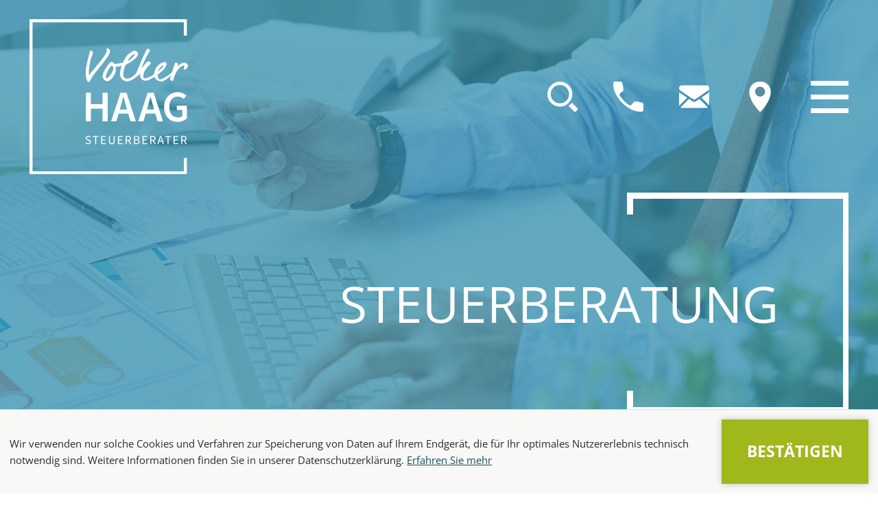

--- FILE ---
content_type: text/html; charset=utf-8
request_url: https://www.haag-stb.de/leistungen/steuerberatung/
body_size: 26122
content:

    <!DOCTYPE html>
<html class="no_js" lang="de">
    <head data-layout_uid="a860dd7a-f00e-4662-8808-8aeed2fd7c56">
    <!--htdig_noindex_follow-->
    <meta charset="UTF-8"/>
    <meta content="telephone=no" name="format-detection"/>
    <meta content="width=device-width, initial-scale=1, viewport-fit=cover" name="viewport"/>

    

    <title>
        
            Steuerberater in Dunningen im Raum Rottweil | Steuerkanzlei Haag
        
    </title>


    

    
        <meta property="DC.Title" content="Steuerberater in Dunningen im Raum Rottweil">
    
    


    

    <meta name="robots" content="noodp">


    <meta name="author" content="Steuerkanzlei Volker Haag">


    
        <meta name="description" content="Sie sind auf der Suche nach einem Steuerberater in Dunningen im Raum Rottweil? Wir bieten Ihnen die benötigte Expertise. Hier klicken und informieren! - Steuerkanzlei Haag">
    


    <meta name="keywords" content="Steuerberater, Steuerberatung, Steuerberatung">


    
        <meta content="Steuerberater in Dunningen im Raum Rottweil" property="og:title">
    

    
        <meta content="Sie sind auf der Suche nach einem Steuerberater in Dunningen im Raum Rottweil? Wir bieten Ihnen die benötigte Expertise. Hier klicken und informieren!" property="og:description" >
    




    
    
        <meta content="https://www.haag-stb.de/static/content/e16/e17/company_logo_social_media/ger/socialmedia-logo-1200x630.png?checksum=68d5b41656d58620eda75ff8c1cf76eb76cc67b3" property="og:image" >
        <meta content="1200" property="og:image:width">
        <meta content="630" property="og:image:height">
    




    
        
            

                
                    <link href="https://www.haag-stb.de/atom_steuernews_fuer_mandanten.xml" rel="alternate" title="Steuernews für Mandanten, haag-stb.de" type="application/rss+xml">
                
            
        
            

                
            
        
            

                
            
        
            

                
            
        
            

                
            
        
            

                
            
        
            

                
                    <link href="https://www.haag-stb.de/atom_gastronews.xml" rel="alternate" title="Steuernews für Gastronomie/Hotellerie, haag-stb.de" type="application/rss+xml">
                
            
        
            

                
            
        
    

    


    
        <meta content="#3791ad" name="theme-color">
        <meta content="#3791ad" name="msapplication-TileColor">
        <meta content="#3791ad" name="apple-mobile-web-app-status-bar-style">
    

    <meta content="https://www.haag-stb.de/static/content/e16/e17/company_icon/ger/company_icon_512x512_w310_h310_q80_png.png?checksum=c91644d9eeb826353d3cf7dcc9727c49dbc142f0" name="msapplication-TileImage">
    <link href="https://www.haag-stb.de/static/content/e16/e17/company_icon/ger/company_icon_512x512_w180_h180_q80_png.png?checksum=c91644d9eeb826353d3cf7dcc9727c49dbc142f0" rel="apple-touch-icon">
    <link href="https://www.haag-stb.de/static/content/e16/e17/favicon/ger/favicon_32x32.png?checksum=2ef38ecbe7ad123ee3e7409c519d0fe476c617cf" rel="icon" type="image/png">
<link rel="stylesheet" href="https://www.haag-stb.de/static/generated/styles/fonts.css?timestamp=1651471950">
<link rel="stylesheet" href="https://www.haag-stb.de/static/generated/styles/default.css?timestamp=1651471950">
<link rel="stylesheet" href="https://www.haag-stb.de/static/generated/styles/keyframes.css?timestamp=1651471950">
<link rel="stylesheet" media="screen" href="https://www.haag-stb.de/static/generated/styles/screen.css?timestamp=1686732052">
<link rel="stylesheet" media="print" href="https://www.haag-stb.de/static/generated/styles/print.css?timestamp=1731595170"><script>
    var domain               = 'haag-stb.de',
        path                 = '/';
</script><script type="text/javascript">

    

    function matomo_tracking() {
      const selectors = [
        {selector: '[href^="mailto:"]', category: 'E-Mail', action: 'Klick auf verlinkte E-Mailadresse', label: el => el.getAttribute('href').replace('mailto:', '')},
        {selector: '[href^="tel:"]', category: 'Telefon', action: 'Klick auf verlinkte Telefonnummer', label: el => el.getAttribute('href').replace('tel:', '')},
        {selector: '[href$=".vcf"]', category: 'vCard', action: 'Vcard heruntergeladen', label: el => el.getAttribute('data-info')},
        {selector: '[href*=".doc"], [href*=".docx"], [href*=".xls"], [href*=".xlsx"], [href*=".pdf"], [href*=".zip"]', category: 'Downloads', action: 'Download', label: el => el.getAttribute('href')},
        {selector: '[href^="whatsapp"]', category: 'WhatsApp', action: el => el.getAttribute('data-info') + ' angeklickt', label: el => el.getAttribute('href')},
        {selector: '[href*="instagram"]', category: 'Instagram', action: 'Instagram Verlinkung aufgerufen', label: el => el.getAttribute('href')},
        {selector: '[href*="linkedin"]', category: 'LinkedIn', action: 'LinkedIn Verlinkung aufgerufen', label: el => el.getAttribute('href')},
        {selector: '[href$="facebook"], [href$="facebook/"]', category: 'Facebook', action: 'Facebook Verlinkung aufgerufen', label: el => el.getAttribute('href')},
        {selector: '[href*="facebook.com/sharer.php"]', category: 'Facebook', action: 'Facebook Share-Funktion aufgerufen', label: el => el.getAttribute('href')},
        {selector: '[href$="twitter"], [href$="twitter/"]', category: 'Twitter', action: 'Twitter Verlinkung aufgerufen', label: el => el.getAttribute('href')},
        {selector: '[href*="twitter.com/intent/tweet"]', category: 'Twitter', action: 'Twitter Share-Funktion aufgerufen', label: el => el.getAttribute('href')},
        {selector: '[href*="rechner.atikon."]', category: 'Onlinetool', action: el => el.getAttribute('title') + ' aufgerufen', label: el => el.getAttribute('href')}
      ];

          selectors.forEach(({selector, category, action, label}) => {
            const elements = document.querySelectorAll(selector);
            elements.forEach(el => {
              el.addEventListener('mousedown', () => {
                _paq.push(['trackEvent', category, action instanceof Function ? action(el) : action, label(el)]);
              });
              if (category === 'E-Mail') {
                el.addEventListener('copy', () => {
                  _paq.push(['trackEvent', category, action instanceof Function ? action(el) : action, label(el)]);
                });
              }
            });
          });

        if (document.querySelector('.confirm_page')) {
            _paq.push(['trackEvent', 'Formulare', 'Formular versendet', location.href]);
        }

    }

    

    var _paq = window._paq = window._paq || [];
    _paq.push(["setDoNotTrack", true]);
    _paq.push(['trackPageView']);
    _paq.push(['enableLinkTracking']);

    (function() {
        var u="//haag-stb.de/";
        _paq.push(['disableCookies']);
        _paq.push(['setTrackerUrl', u+'matomo.php']);
        _paq.push(['setSiteId', '276']);
        var d=document, g=d.createElement('script'), s=d.getElementsByTagName('script')[0];
        g.async=true; g.src=u+'matomo.js'; s.parentNode.insertBefore(g,s);
    })();


    

    document.addEventListener("DOMContentLoaded", function(event) {
        matomo_tracking();

        var optOut = document.getElementById("matomo-optout");

        if (optOut) {
            function setOptOutText(element) {
                _paq.push([function() {
                    element.checked = !this.isUserOptedOut();
                    document.querySelector('label[for=matomo-optout] span').innerText = this.isUserOptedOut()
                    ? 'Der statistischen Erfassung meines Besuches zustimmen.'
                    : 'Statistische Erfassung meines Besuches aktiv. Widersprechen?';
                }]);
            }

            optOut.addEventListener("click", function() {
                if (this.checked) {
                    _paq.push(['forgetUserOptOut']);
                } else {
                    _paq.push(['optUserOut']);
                }
                setOptOutText(optOut);
            });
            setOptOutText(optOut);
        }
    });
</script><script>
    
</script><link rel="dns-prefetch" href="//rechner.atikon.de/haag-stb.de">
    <script type="text/javascript">

        var is_ie6    = navigator.userAgent.indexOf('MSIE 6') !== -1,
        is_ie7        = navigator.userAgent.indexOf('MSIE 7') !== -1,
        is_lte_10     = false,
        is_ie11       = navigator.userAgent.indexOf('Trident/7.0') > 0,
        document_mode = document.documentMode;

        if (document_mode) {
            is_lte_10 = parseInt(document_mode, 10) === 11 ? false : true;
        }

        if (is_ie6 || is_ie7 || is_lte_10 || is_ie11) {
            var ie10oldonload = window.onload;

            window.onload = function() {

                if (document.cookie.indexOf('ienomore') == -1) {

                    document.body.innerHTML += '<div id="ienomore"><div class="box"><div class="text"><h2>Sie verwenden den Microsoft Internet Explorer. Dieser wird nicht mehr von Microsoft unterstützt.</h2><p>Wir empfehlen Ihnen, auf einen modernen Browser wie Google Chrome, Mozilla Firefox, Safari oder Microsoft Edge umzusteigen. Eine fehlerfreie Darstellung der Website kann nicht gewährleistet werden. <a href="https://www.microsoft.com/de-at/microsoft-365/windows/end-of-ie-support" target="_blank">Weitere Details</a></p><p><a href="#" onclick="javascript:hide_ienomore();">Webseite trotzdem besuchen</a></p></div></div></div>';

                    document.getElementById('ienomore').style.display = 'block';
                    document.body.style.overflow = 'hidden';

                    var head = document.getElementsByTagName('head')[0];
                    var new_style = document.createElement('style');
                    new_style.innerHTML = '#ienomore{background:#fff;clear:both;display:none;height:100%;left:0;line-height:21px;position:fixed;top:0;width:100%;z-index:999999999}#ienomore .box{height:250px;left:50%;margin:-125px 0 0 -275px;position:relative;top:50%;width:550px}#ienomore .browser{float:left;margin-top:17px;width:75px}#ienomore h2,#ienomore p{font-family:Arial;margin:0 0 14px;color:#000}#ienomore h2{font-size:16px;font-weight:700;padding:0}#ienomore p{font-size:14px;font-weight:400}#ienomore a{color:#000;text-decoration:underline}';
                    head.appendChild(new_style);
                }

                if (ie10oldonload) {
                    ie10oldonload();
                }
            }
        }

        function hide_ienomore() {
            document.getElementById('ienomore').style.display = 'none';
            document.body.style.overflow = '';
            document.cookie = 'ienomore; path=/;';
            return false;
        }

    </script>

    <!--/htdig_noindex_follow-->
<script type="module" crossorigin src="/cdn/onlinetools-ui/index.js"></script>
</head>


    <body class="" >
        <!--htdig_noindex_follow-->
        <input aria-hidden="true" class="hideme_print no_smooth_scroll offcanvas_menu_state visible_for_screen_reader" id="offcanvas_menu_state" type="checkbox">
<div class="offcanvas_menu_wrapper" id="offcanvas_menu_wrapper">
    <label class="offcanvas_menu_overlay" for="offcanvas_menu_state"></label>

    
        

            
                <nav aria-label="Navigationsleiste" class="hideme_print offcanvas_menu" id="offcanvas_menu">
                    <div class="offcanvas_menu_content">
                        <ul aria-controls="main">
            


            <li>
            
                <a aria-controls="offcanvas_menu_e24" class="no_smooth_scroll" href="#offcanvas_menu_e24" title="Kanzlei">
                    Kanzlei
                </a>
            



                

                
                    

                        
                            <ul aria-label="Kanzlei" id="offcanvas_menu_e24">
                        

                        <li>
                            <a class="" href="https://www.haag-stb.de/kanzlei/team/" title="Team">
                                Team
                            </a>


                            

                            

                        </li>

                        
                    
                
                    

                        

                        <li>
                            <a class="" href="https://www.haag-stb.de/kanzlei/leitbild/" title="Leitbild">
                                Leitbild
                            </a>


                            

                            

                        </li>

                        
                    
                
                    

                        

                        <li>
                            <a class="" href="https://www.haag-stb.de/kanzlei/kanzlei_im_netz/" title="Kanzlei im Netz">
                                Kanzlei im Netz
                            </a>


                            

                            

                        </li>

                        
                    
                
                    

                        

                        <li>
                            <a class="" href="https://www.haag-stb.de/impressum/" title="Impressum und Haftung">
                                Impressum und Haftung
                            </a>


                            

                            

                        </li>

                        
                    
                
                    

                        

                        <li>
                            <a class="" href="https://www.haag-stb.de/datenschutzerklaerung/" title="Datenschutzerklärung">
                                Datenschutzerklärung
                            </a>


                            

                            

                        </li>

                        
                            </ul>
                        
                    
                
            </li>

            
        
    
        

            


            <li>
            
                <a aria-controls="offcanvas_menu_e68" class="no_smooth_scroll" href="#offcanvas_menu_e68" title="Karriere">
                    Karriere
                </a>
            



                

                
                    

                        
                            <ul aria-label="Karriere" id="offcanvas_menu_e68">
                        

                        <li>
                            <a class="" href="https://www.haag-stb.de/jobs/warum_zu_uns_/" title="Warum zu uns?">
                                Warum zu uns?
                            </a>


                            

                            

                        </li>

                        
                    
                
                    

                        

                        <li>
                            <a class="" href="https://www.haag-stb.de/jobs/offene_stellen/" title="Offene Stellen">
                                Offene Stellen
                            </a>


                            

                            

                        </li>

                        
                            </ul>
                        
                    
                
            </li>

            
        
    
        

            


            <li>
            
                <a aria-controls="offcanvas_menu_e65" class="no_smooth_scroll" href="#offcanvas_menu_e65" title="Digitale Kanzlei">
                    Digitale Kanzlei
                </a>
            



                

                
                    

                        
                            <ul aria-label="Digitale Kanzlei" id="offcanvas_menu_e65">
                        

                        <li>
                            <a class="" href="https://www.haag-stb.de/digitale_kanzlei/digitalisierung/" title="Digitalisierung">
                                Digitalisierung
                            </a>


                            

                            

                        </li>

                        
                    
                
                    

                        

                        <li>
                            <a class="" href="https://www.haag-stb.de/digitale_kanzlei/datev_unternehmen_online/" title="Datev Unternehmen Online">
                                Datev Unternehmen Online
                            </a>


                            

                            

                        </li>

                        
                    
                
                    

                        

                        <li>
                            <a class="" href="https://www.haag-stb.de/digitale_kanzlei/datev_arbeitnehmer_online/" title="Datev Arbeitnehmer Online">
                                Datev Arbeitnehmer Online
                            </a>


                            

                            

                        </li>

                        
                    
                
                    

                        

                        <li>
                            <a class="" href="https://www.haag-stb.de/digitale_kanzlei/datev_meine_steuern/" title="Datev Meine Steuern">
                                Datev Meine Steuern
                            </a>


                            

                            

                        </li>

                        
                    
                
                    

                        

                        <li>
                            <a class="" href="https://www.haag-stb.de/digitale_kanzlei/digitales_fahrtenbuch/" title="Digitales Fahrtenbuch">
                                Digitales Fahrtenbuch
                            </a>


                            

                            

                        </li>

                        
                            </ul>
                        
                    
                
            </li>

            
        
    
        

            


            <li class="active expanded">
            
                <a aria-controls="offcanvas_menu_e118" class="active no_smooth_scroll" href="#offcanvas_menu_e118" title="Leistungen">
                    Leistungen
                </a>
            



                

                
                    

                        
                            <ul aria-label="Leistungen" id="offcanvas_menu_e118">
                        

                        <li class="active expanded">
                            <a aria-label="Steuerberatung (Aktuelle Seite)" class="active " href="https://www.haag-stb.de/leistungen/steuerberatung/" title="Steuerberatung">
                                Steuerberatung
                            </a>


                            

                            

                        </li>

                        
                    
                
                    

                        

                        <li>
                            <a class="" href="https://www.haag-stb.de/leistungen/gruendungsberatung/" title="Gründungsberatung">
                                Gründungsberatung
                            </a>


                            

                            

                        </li>

                        
                    
                
                    

                        

                        <li>
                            <a class="" href="https://www.haag-stb.de/leistungen/steuerliche_rechtsformgestaltung/" title="Steuerliche Rechtsformgestaltung">
                                Steuerliche Rechtsformgestaltung
                            </a>


                            

                            

                        </li>

                        
                    
                
                    

                        

                        <li>
                            <a class="" href="https://www.haag-stb.de/leistungen/finanzbuchhaltung/" title="Finanzbuchhaltung">
                                Finanzbuchhaltung
                            </a>


                            

                            

                        </li>

                        
                    
                
                    

                        

                        <li>
                            <a class="" href="https://www.haag-stb.de/leistungen/lohnbuchhaltung/" title="Lohnbuchhaltung">
                                Lohnbuchhaltung
                            </a>


                            

                            

                        </li>

                        
                    
                
                    

                        

                        <li>
                            <a class="" href="https://www.haag-stb.de/leistungen/unternehmensberatung/" title="Unternehmensberatung">
                                Unternehmensberatung
                            </a>


                            

                            

                        </li>

                        
                    
                
                    

                        

                        <li>
                            <a class="" href="https://www.haag-stb.de/leistungen/buchhaltung_mit_zukunft/" title="Buchhaltung mit Zukunft">
                                Buchhaltung mit Zukunft
                            </a>


                            

                            

                        </li>

                        
                    
                
                    

                        

                        <li>
                            <a class="" href="https://www.haag-stb.de/leistungen/jahresabschluss/" title="Jahresabschluss">
                                Jahresabschluss
                            </a>


                            

                            

                        </li>

                        
                    
                
                    

                        

                        <li>
                            <a class="" href="https://www.haag-stb.de/leistungen/unternehmensnachfolge/" title="Unternehmensnachfolge">
                                Unternehmensnachfolge
                            </a>


                            

                            

                        </li>

                        
                    
                
                    

                        

                        <li>
                            <a class="" href="https://www.haag-stb.de/leistungen/auto/" title="Auto">
                                Auto
                            </a>


                            

                            

                        </li>

                        
                            </ul>
                        
                    
                
            </li>

            
        
    
        

            


            <li>
            
                <a aria-controls="offcanvas_menu_e208" class="no_smooth_scroll" href="#offcanvas_menu_e208" title="Wegweiser &amp; Service">
                    Wegweiser &amp; Service
                </a>
            



                

                
                    

                        
                            <ul aria-label="Wegweiser &amp; Service" id="offcanvas_menu_e208">
                        

                        <li>
                            <a class="" href="https://www.haag-stb.de/wegweiser_service/videos/" title="Videos">
                                Videos
                            </a>


                            

                            

                        </li>

                        
                    
                
                    

                        

                        <li>
                            <a class="" href="https://www.haag-stb.de/wegweiser_service/behoerdenverzeichnis/" title="Behördenverzeichnis">
                                Behördenverzeichnis
                            </a>


                            

                            

                        </li>

                        
                    
                
                    

                        

                        <li>
                            <a class="" href="https://www.haag-stb.de/wegweiser_service/foerderangebote/" title="Förderangebote">
                                Förderangebote
                            </a>


                            

                            

                        </li>

                        
                    
                
                    

                        

                        <li>
                            <a class="" href="https://www.haag-stb.de/wegweiser_service/infolinks/" title="Infolinks">
                                Infolinks
                            </a>


                            

                            

                        </li>

                        
                    
                
                    

                        

                        <li>
                            <a class="" href="https://www.haag-stb.de/wegweiser_service/erinnerungsservice/" title="Erinnerungsservice">
                                Erinnerungsservice
                            </a>


                            

                            

                        </li>

                        
                    
                
                    

                        

                        <li>
                            <a class="" href="https://www.haag-stb.de/wegweiser_service/formulare/" title="Formulare">
                                Formulare
                            </a>


                            

                            

                        </li>

                        
                            </ul>
                        
                    
                
            </li>

            
        
    
        

            


            <li>
            
                <a href="https://www.haag-stb.de/online_tools/" title="Online-Tools">
                    Online-Tools
                </a>
            



                

                
            </li>

            
        
    
        

            


            <li>
            
                <a aria-controls="offcanvas_menu_e231" class="no_smooth_scroll" href="#offcanvas_menu_e231" title="Aktuelles">
                    Aktuelles
                </a>
            



                

                
                    

                        
                            <ul aria-label="Aktuelles" id="offcanvas_menu_e231">
                        

                        <li>
                            <a class="" href="https://www.haag-stb.de/aktuelles/steuernews_f%C3%BCr_mandanten/" title="Steuernews für Mandanten">
                                Steuernews für Mandanten
                            </a>


                            

                            

                        </li>

                        
                    
                
                    

                        

                        <li>
                            <a class="" href="https://www.haag-stb.de/aktuelles/checkliste_zum_jahreswechsel/" title="Checkliste zum Jahreswechsel">
                                Checkliste zum Jahreswechsel
                            </a>


                            

                            

                        </li>

                        
                    
                
                    

                        

                        <li>
                            <a class="" href="https://www.haag-stb.de/aktuelles/steuernews_f%C3%BCr_gastronomie_hotellerie/" title="Steuernews für Gastronomie/Hotellerie">
                                Steuernews für Gastronomie/Hotellerie
                            </a>


                            

                            

                        </li>

                        
                    
                
                    

                        

                        <li>
                            <a class="" href="https://www.haag-stb.de/aktuelles/steuernews_tv/januar_2026/wann_liegt_eine_doppelte_haushaltsf%C3%BChrung_vor_/" title="Steuernews-TV">
                                Steuernews-TV
                            </a>


                            

                            

                        </li>

                        
                    
                
                    

                        

                        <li>
                            <a class="" href="https://www.haag-stb.de/aktuelles/anmeldung_zum_newsletter/" title="Anmeldung zum Newsletter">
                                Anmeldung zum Newsletter
                            </a>


                            

                            

                        </li>

                        
                            </ul>
                        
                    
                
            </li>

            
        
    
        

            


            <li>
            
                <a href="https://www.haag-stb.de/kontakt/" title="Kontakt">
                    Kontakt
                </a>
            



                

                
            </li>

            
                        </ul>
                    </div>
                    <div class="icons">
                        <div class="hideme_print toggle_search_box">
    <label aria-hidden="true" for="search_box_state" title="Suche"></label>
    <a aria-controls="search_box" aria-label="Suche öffnen" class="no_smooth_scroll open_search_box" href="#search_box_state" id="search_offcanvas" role="button" title="Suche öffnen">
        <span class="icon">
            <svg xmlns="http://www.w3.org/2000/svg" viewBox="0 0 300 300"><g><path d="M124.2.81A124.2,124.2,0,1,0,248.4,125,124.2,124.2,0,0,0,124.2.81Zm0,215.57A91.37,91.37,0,1,1,215.56,125,91.37,91.37,0,0,1,124.2,216.38Z"/><path d="M227.44,226.62a127.14,127.14,0,0,1-17.81,14.83l52.78,52.78a17.27,17.27,0,0,0,24.35-.13l8.16-8.16a17.27,17.27,0,0,0,.12-24.35l-52.77-52.77A127.87,127.87,0,0,1,227.44,226.62Z"/></g></svg>

        </span>
    </a>
    <a aria-controls="search_box" aria-label="Suche schließen" class="no_smooth_scroll close_search_box" href="#search" role="button" title="Suche schließen">
        <span class="icon">
            <svg viewBox="0 0 24 24" xmlns="http://www.w3.org/2000/svg">
    <polygon points="19,6.4 17.6,5 12,10.6 6.4,5 5,6.4 10.6,12 5,17.6 6.4,19 12,13.4 17.6,19 19,17.6 13.4,12 "></polygon>
</svg>

        </span>
    </a>
</div><div class="hideme_print toggle_offcanvas_menu">
    <label aria-hidden="true" for="offcanvas_menu_state">
        <span class="icon">
            <span class="line line_1"></span>
            <span class="line line_2"></span>
            <span class="line line_3"></span>
        </span>
    </label>
    <a aria-controls="offcanvas_menu" aria-label="Menü öffnen" class="no_smooth_scroll open_offcanvas_menu" href="#offcanvas_menu_state" role="button" title="Menü öffnen"></a>
    <a aria-controls="offcanvas_menu" aria-label="Menü schließen" class="close_offcanvas_menu no_smooth_scroll" href="#" role="button" title="Menü schließen"></a>
</div>

    <a aria-label="Telefon: +4974039149740" class="button_cta call hideme_print" href="tel:+4974039149740" role="button" title="Telefon: +4974039149740">
        <span>
            <span class="icon">
                <svg xmlns="http://www.w3.org/2000/svg" viewBox="0 0 300 300"><g><path d="M300,277V223c0-10-15-13.84-22-15-6-1-61-16-71-6s-29,36-37,36c-22,0-99-78-108-108-2.3-7.66,26-27,36-37s-5-65-6-71c-1.17-7-5-22-15-22H23C19,0,0-2,0,26,0,90.52,36.25,159,88.61,211.38h0C141,263.76,209.46,300,274,300,302,300,300,281,300,277Z"/></g></svg>

            </span>
        </span>
    </a>
<a aria-label="E-Mail: info@haag-stb.de" class="mail button_cta hideme_print nobreak nohyphens" href="mailto:info@haag-stb.de" title="E-Mail: info@haag-stb.de">
    <span>
        <span class="icon">
            <svg xmlns="http://www.w3.org/2000/svg" viewBox="0 0 300 300"><path d="M165.8,172.48,288.7,88.11c21.32-15.1,10.46-51-15.81-51H27.11C.84,37.14-10,73,11.3,88.11l122.9,84.37A27.39,27.39,0,0,0,165.8,172.48Z"/><path d="M299.37,237.29A32,32,0,0,0,300,231V106.7l-78.38,52.84Z"/><path d="M79.84,160.53,0,106.7V231a31.93,31.93,0,0,0,1.1,8.28Z"/><path d="M202.71,172.29,169,195A33.93,33.93,0,0,1,131,195L98.76,173.28,14.42,257.62a31.62,31.62,0,0,0,17.46,5.24H268.12a31.67,31.67,0,0,0,18.9-6.25Z"/></svg>

        </span>
    </span>
</a>

    
        

            <a aria-label="direction" class="header_icon button_cta location" href="https://www.haag-stb.de/kontakt/" title="Kontakt">

                <span>
                    <span class="hideme_print icon route_icon">
                        <svg xmlns="http://www.w3.org/2000/svg" viewBox="0 0 300 300"><g><path d="M150.44,0C87.09.25,42.93,45.39,42.94,101.73c0,70.43,55.65,147,99.42,193.63,6.18,6.19,12.36,6.19,17.29,0,44.86-45.31,97.41-124.75,97.41-193.63C257,43.92,213.78-.24,150.44,0Zm0,149.62a49.44,49.44,0,1,1,49.44-49.44A49.43,49.43,0,0,1,150.44,149.62Z"/></g></svg>

                    </span>
                </span>
            </a>
        
    

                    </div>
                </nav>
            
        
    
</div><a aria-hidden="true" id="top" tabindex="-1" title="Top"></a><a class="hideme_print visible_for_screen_reader">
    Seitenbereiche
</a>

<ul class="bypass_links hideme_print">
    
<li><a href="#contents" accesskey="1" title="zum Inhalt">zum Inhalt (<span class="nobreak" lang="en">Accesskey 1</span>)</a></li>
<li><a href="#navigation" accesskey="2" title="zur Hauptnavigation">zur Hauptnavigation (<span class="nobreak" lang="en">Accesskey 2</span>)</a></li>
    
    <li><a href="#breadcrumbs" accesskey="3" title="zur Positionsanzeige">zur Positionsanzeige (<span class="no_break" lang="en">Accesskey 3</span>)</a></li>

<li><a href="#search" accesskey="4" title="zur Suche">zur Suche (<span class="nobreak" lang="en">Accesskey 4</span>)</a></li>
</ul><input aria-hidden="true" class="hideme_print no_smooth_scroll search_box_state" id="search_box_state" type="checkbox">

<div class="hideme_print search_box" id="search_box">
    <form action="/cgi-bin/htsearch" aria-label="Suche" class="hideme_print" data-datalist="https://www.haag-stb.de/content/datalist_search.json" data-form="datalist" method="get" role="search" novalidate>
        <input name="config" type="hidden" value="haag-stb.de">
        <input aria-label="Suche" autocomplete="off" list="datalist_search" name="words" placeholder="Suchbegriff …" type="search">


        

        

        <button aria-label="Suche" class="button" type="submit">
            <span>
                <span class="icon">
                    <svg xmlns="http://www.w3.org/2000/svg" viewBox="0 0 300 300"><g><path d="M124.2.81A124.2,124.2,0,1,0,248.4,125,124.2,124.2,0,0,0,124.2.81Zm0,215.57A91.37,91.37,0,1,1,215.56,125,91.37,91.37,0,0,1,124.2,216.38Z"/><path d="M227.44,226.62a127.14,127.14,0,0,1-17.81,14.83l52.78,52.78a17.27,17.27,0,0,0,24.35-.13l8.16-8.16a17.27,17.27,0,0,0,.12-24.35l-52.77-52.77A127.87,127.87,0,0,1,227.44,226.62Z"/></g></svg>

                </span>
            </span>
        </button>
    </form>
    <div class="close_search_box_wrapper">
        <label aria-hidden="true" for="search_box_state"></label>
        <a aria-label="Suche schließen" class="button close_search_box no_smooth_scroll" href="#search" role="button" title="Suche schließen">
            <span class="icon">
                <svg viewBox="0 0 24 24" xmlns="http://www.w3.org/2000/svg">
    <polygon points="19,6.4 17.6,5 12,10.6 6.4,5 5,6.4 10.6,12 5,17.6 6.4,19 12,13.4 17.6,19 19,17.6 13.4,12 "></polygon>
</svg>

            </span>
        </a>
    </div>
</div>

        <header aria-label="Kopfzeile" role="banner" data-layout_uid="caf1ca27-4db3-4f5f-a203-e8a57430e9d9">
            <div class="container header_top">
                <div class="row">
                    <div class="span6_xsmall span3_medium">
                        

    
        

            
                
                    <a aria-label="zur Startseite" class="company_logo company_logo_1" href="https://www.haag-stb.de/" title="zur Startseite">

                        <div aria-labelledby="company_logo_title_1" class="img_container" role="img">
                            <div class="img_resize" style="padding-bottom: 97.9424%;">
                                <svg xmlns="http://www.w3.org/2000/svg" viewBox="0 0 243 238" style="pointer-events: none; display: block;">
                                    <title id="company_logo_title_1">Logo: Steuerkanzlei Volker Haag</title>
                                    
        <g>
            <g>
                <polygon fill="#FFFFFF" points="236.7,233.79 4.67,233.79 4.67,4.67 236.7,4.67 236.7,25.2 241.37,25.2 241.37,0 0,0 0,238.46    241.37,238.46 241.37,213.26 236.7,213.26"/>
            </g>
            <g>
                <g>
                    <g>
                        <path fill="#FFFFFF" d="M123.39,49.14c0-1.51-0.63-4.22-4.72-4.54c-1.45,1.95,1.07,3.47-0.95,6.99      c-6.36,11.53-18.21,23.3-26.46,34.39c-0.32-0.94-0.32-5.67-0.13-7.12c0.44-5.29,1.2-11.78,3.21-18.34      c1.2-4.03,3.15-8.17,3.15-8.87c0-2.84-3.72-3.47-4.73-3.28c-1.7,10.02-6.49,20.9-6.49,34.13c0,0.76,0,14.11,5.1,14.11      c0.76,0,4.47-7.62,4.85-8c8.38-11.78,19.28-23.99,24.89-32.62C122.32,54.25,123.39,51.22,123.39,49.14z"/>
                    </g>
                    <g>
                        <path fill="#FFFFFF" d="M204.12,78.7c1.57,0,6.3-8.13,6.3-10.02c0-1.13-1.64-2.96-3.28-2.96c-4.47,0-10.02,5.11-11.66,7.25      c-1.51,1.64-2.96,5.04-3.46,6.68c-0.32,1.26-0.5,2.33-0.69,3.15l-0.19,1.32c-2.08,2.77-10.96,6.87-14.37,6.87      c-1.83,0-2.27-1.51-2.27-3.09c0-11.41,11.84-18.46,11.84-20.67c0-0.88-3.46-2.71-3.97-2.71c-1.95,0-8.32,8.38-10.4,10.46v-0.57      c2.02-4.79,3.91-9.7,6.18-14.3c1.83-3.72,6.74-11.97,6.74-12.29c0-1.26-3.47-2.46-4.03-2.46c-1.83,0-15.8,33.96-16.82,36.67      c-0.38,1-0.77,1.17-1.77,2.33c-5.3,5.1-8.44,7.11-13.09,6.93c-4.79,0-5.48-4.47-5.48-6.55c0.19-4.16,2.65-14.49,4.47-15.19      c3.91-1.58,18.27-10.08,18.52-16.26c0-1.51-3.21-5.1-4.98-5.1c-1.51,0-5.15,1.93-6.93,3.38c-6.43,3.03-10.15,12.56-11.03,14.45      c-0.76,1.51-11.03,2.58-12.35,2.58c-3.02,0-2.46-3.02-5.67-3.02c-3.21,0-10.84,12.47-12.6,17.07c-0.5,1.7-1.07,4.85-1.07,5.36      c0,2.9,3.59,7.31,7.25,7.31c5.74,0.25,12.54-11.34,13.04-16.07c0.19-1.95-0.06-4.16-0.06-6.24c1.45-0.06,4.28-0.19,8.95-1.32      c-1.2,3.15-2.65,9.45-2.33,12.98c0.15,1.67,0.06,2.71,0.57,3.97c2.17,3.59,3.71,5.13,5.71,5.68c0.69,0.7,3.8,1.18,4.3,1.18h1.14      c2.02,0,8.8-2.98,10.69-5.06c0,0,4.9-2.87,8.38-6.98l-0.13,2.39c0.06,1.07,0.13,2.08,0.32,2.84c0.5,2.4,3.15,4.28,4.41,4.98      c2.52,1.83,9.07,0.63,17.2-5.11c3.02,7.19,10.27,7.12,10.84,7.12c3.91,0,11.05-5.49,14.63-9.37c-0.94,2.92-1.59,4.97-1.59,5.09      c-0.13,0.94,2.46,3.21,3.4,3.4c0.69,0,1.26,0,1.57-0.94c0.63-1.95,2.84-8.7,3.66-10.33c1.95-4.03,3.46-5.86,5.48-8.06      c2.02-2.27,4.35-3.78,7.37-4.48h0.57c0.25,0.19,0.38,0.25,0.32,0.76c0,0.5-1.26,4.22-1.39,4.6c0,0.57,0,0.76,0.5,0.95      c0.44,0.06,0.95,0.06,1.64-0.06l1.07-0.19c1.51-0.76,3.4-4.6,3.59-5.8c0.19-2.65-4.03-4.28-5.73-4.47      c-3.02-0.19-9.89,4.03-11.09,6.87c0-1.07,1.7-3.91,1.7-4.41c0-0.57-2.14-2.52-3.72-2.71c-0.5,0-1.2,0.94-1.39,1.38      c-1.23,3.85-3.07,9.47-4.62,14.26c-0.13-0.1-0.24-0.19-0.28-0.27c-1.58,1.57-12.41,10.52-17.96,10.52      c-3.09,0-3.65-5.61-3.65-7.25l2.77-2.08c1.32-1.2,2.9-2.27,3.21-2.71L204.12,78.7z M205.45,70.95      c-0.19,2.83-5.67,7.12-8.32,9.45C197.95,76.49,203.74,69.94,205.45,70.95z M161.04,53.5h0.94c-1.01,3.21-7.88,9.64-11.53,10.77      C151.96,60.55,157.51,54.69,161.04,53.5z M117.94,91.17c-0.57-0.44-0.88-1.58-0.82-2.77c0-2.9,6.11-16.76,9.14-16.76      c1.51,0,2.39,3.09,2.39,3.97C128.65,80.27,122.48,89.16,117.94,91.17z"/>
                    </g>
                    <g>
                        <g>
                            <path fill="#FFFFFF" d="M119.62,61.77"/>
                        </g>
                    </g>
                </g>
                <g>
                    <g>
                        <g>
                            <g>
                                <path fill="#FFFFFF" d="M86.46,112.84h7.82v17.74h17.81v-17.74h7.83v44.11h-7.83v-19.56H94.28v19.56h-7.82V112.84z"/>
                            </g>
                        </g>
                        <g>
                            <g>
                                <path fill="#FFFFFF" d="M151.41,145.01h-14.77l-3.44,11.94h-8.03l14.43-44.11h9.17l14.37,44.11h-8.3L151.41,145.01z         M149.66,138.87l-1.55-5.4c-1.35-4.65-2.7-9.71-3.98-14.57h-0.27c-1.21,4.92-2.5,9.91-3.91,14.57l-1.55,5.4H149.66z"/>
                            </g>
                        </g>
                        <g>
                            <g>
                                <path fill="#FFFFFF" d="M193.02,145.01h-14.77l-3.44,11.94h-8.03l14.43-44.11h9.17l14.37,44.11h-8.3L193.02,145.01z         M191.27,138.87l-1.55-5.4c-1.35-4.65-2.7-9.71-3.98-14.57h-0.27c-1.21,4.92-2.5,9.91-3.91,14.57l-1.55,5.4H191.27z"/>
                            </g>
                        </g>
                        <g>
                            <g>
                                <path fill="#FFFFFF" d="M227.49,112.03c6.14,0,10.39,2.76,13.15,5.6l-4.32,4.86c-2.23-2.16-4.65-3.64-8.77-3.64        c-7.82,0-13.09,6.07-13.09,15.98c0,10.05,4.72,16.12,13.56,16.12c2.43,0,4.86-0.67,6.27-1.96v-9.51H226v-6.41h15.31v19.42        c-3.03,2.83-8.23,5.26-14.23,5.26c-11.74,0-20.64-8.1-20.64-22.73C206.44,120.59,215.62,112.03,227.49,112.03z"/>
                            </g>
                        </g>
                    </g>
                    <g>
                        <g>
                            <g>
                                <path fill="#FFFFFF" d="M86.56,189.19c0.89,0.93,2.12,1.55,3.42,1.55c1.63,0,2.59-0.81,2.59-2.02c0-1.27-0.91-1.66-2.08-2.19        l-1.78-0.78c-1.15-0.49-2.52-1.38-2.52-3.2c0-1.89,1.66-3.29,3.92-3.29c1.48,0,2.78,0.62,3.65,1.53l-0.83,1.02        c-0.76-0.72-1.68-1.17-2.82-1.17c-1.4,0-2.33,0.7-2.33,1.82c0,1.19,1.1,1.65,2.06,2.06l1.78,0.76        c1.44,0.62,2.55,1.47,2.55,3.31c0,1.97-1.63,3.54-4.24,3.54c-1.74,0-3.25-0.72-4.33-1.84L86.56,189.19z"/>
                            </g>
                        </g>
                        <g>
                            <g>
                                <path fill="#FFFFFF" d="M100.63,180.8h-3.77v-1.32h9.1v1.32h-3.76v11.09h-1.57V180.8z"/>
                            </g>
                        </g>
                        <g>
                            <g>
                                <path fill="#FFFFFF" d="M109.99,179.48h7.15v1.32h-5.56v3.9h4.69v1.34h-4.69v4.5h5.75v1.34h-7.34V179.48z"/>
                            </g>
                        </g>
                        <g>
                            <g>
                                <path fill="#FFFFFF" d="M121.71,179.48h1.59v7.32c0,2.99,1.27,3.93,2.88,3.93c1.65,0,2.95-0.94,2.95-3.93v-7.32h1.51v7.29        c0,3.99-1.93,5.36-4.46,5.36c-2.54,0-4.46-1.36-4.46-5.36V179.48z"/>
                            </g>
                        </g>
                        <g>
                            <g>
                                <path fill="#FFFFFF" d="M135.78,179.48h7.15v1.32h-5.56v3.9h4.69v1.34h-4.69v4.5h5.75v1.34h-7.34V179.48z"/>
                            </g>
                        </g>
                        <g>
                            <g>
                                <path fill="#FFFFFF" d="M154.36,191.89l-2.99-5.24h-2.23v5.24h-1.59v-12.41h3.9c2.52,0,4.33,0.91,4.33,3.48        c0,1.93-1.1,3.08-2.78,3.52l3.16,5.41H154.36z M149.14,185.36h2.08c1.93,0,2.99-0.79,2.99-2.4c0-1.63-1.06-2.21-2.99-2.21        h-2.08V185.36z"/>
                            </g>
                        </g>
                        <g>
                            <g>
                                <path fill="#FFFFFF" d="M160.35,179.48h3.69c2.52,0,4.28,0.85,4.28,3.03c0,1.23-0.7,2.33-2.18,2.71v0.07        c1.82,0.28,2.88,1.27,2.88,2.97c0,2.44-1.93,3.63-4.69,3.63h-3.97V179.48z M163.78,184.78c2.1,0,2.99-0.76,2.99-2.14        c0-1.34-1-1.91-2.91-1.91h-1.91v4.05H163.78z M164.1,190.64c2.12,0,3.37-0.78,3.37-2.46c0-1.53-1.19-2.23-3.37-2.23h-2.16        v4.69H164.1z"/>
                            </g>
                        </g>
                        <g>
                            <g>
                                <path fill="#FFFFFF" d="M173.29,179.48h7.15v1.32h-5.56v3.9h4.69v1.34h-4.69v4.5h5.75v1.34h-7.34V179.48z"/>
                            </g>
                        </g>
                        <g>
                            <g>
                                <path fill="#FFFFFF" d="M191.88,191.89l-2.99-5.24h-2.23v5.24h-1.59v-12.41h3.9c2.52,0,4.33,0.91,4.33,3.48        c0,1.93-1.1,3.08-2.78,3.52l3.16,5.41H191.88z M186.65,185.36h2.08c1.93,0,2.99-0.79,2.99-2.4c0-1.63-1.06-2.21-2.99-2.21        h-2.08V185.36z"/>
                            </g>
                        </g>
                        <g>
                            <g>
                                <path fill="#FFFFFF" d="M203.35,188.11h-4.52l-1.19,3.78h-1.61l4.2-12.41h1.78l4.2,12.41h-1.66L203.35,188.11z M202.96,186.84        l-0.59-1.89c-0.43-1.38-0.83-2.74-1.23-4.18h-0.08c-0.4,1.44-0.79,2.8-1.23,4.18l-0.61,1.89H202.96z"/>
                            </g>
                        </g>
                        <g>
                            <g>
                                <path fill="#FFFFFF" d="M211.59,180.8h-3.77v-1.32h9.1v1.32h-3.76v11.09h-1.57V180.8z"/>
                            </g>
                        </g>
                        <g>
                            <g>
                                <path fill="#FFFFFF" d="M220.95,179.48h7.15v1.32h-5.56v3.9h4.69v1.34h-4.69v4.5h5.75v1.34h-7.34V179.48z"/>
                            </g>
                        </g>
                        <g>
                            <g>
                                <path fill="#FFFFFF" d="M239.54,191.89l-2.99-5.24h-2.23v5.24h-1.59v-12.41h3.9c2.52,0,4.33,0.91,4.33,3.48        c0,1.93-1.1,3.08-2.78,3.52l3.16,5.41H239.54z M234.32,185.36h2.08c1.93,0,2.99-0.79,2.99-2.4c0-1.63-1.06-2.21-2.99-2.21        h-2.08V185.36z"/>
                            </g>
                        </g>
                    </g>
                </g>
            </g>
        </g>
    
                                </svg>
                            </div>
                        </div>

                    </a>
                
                    <a aria-label="zur Startseite" class="company_logo company_logo_2" href="https://www.haag-stb.de/" title="zur Startseite">

                        <div aria-labelledby="company_logo_title_2" class="img_container" role="img">
                            <div class="img_resize" style="padding-bottom: 100%;">
                                <svg xmlns="http://www.w3.org/2000/svg" viewBox="0 0 283 283" style="pointer-events: none; display: block;">
                                    <title id="company_logo_title_2">Logo: Steuerkanzlei Volker Haag</title>
                                    
        <g>
            <g>
                <polygon fill="#3691AD" points="256.59,256.54 24.56,256.54 24.56,27.42 256.59,27.42 256.59,47.95 261.26,47.95 261.26,22.75    19.89,22.75 19.89,261.21 261.26,261.21 261.26,236.01 256.59,236.01   "/>
            </g>
            <g>
                <g>
                    <g>
                        <path fill="#3691AD" d="M143.28,71.9c0-1.51-0.63-4.22-4.72-4.54c-1.45,1.95,1.07,3.47-0.95,6.99      c-6.36,11.53-18.21,23.3-26.46,34.39c-0.32-0.94-0.32-5.67-0.13-7.12c0.44-5.29,1.2-11.78,3.21-18.34      c1.2-4.03,3.15-8.17,3.15-8.87c0-2.84-3.72-3.47-4.73-3.28c-1.7,10.02-6.49,20.9-6.49,34.13c0,0.76,0,14.11,5.1,14.11      c0.76,0,4.47-7.62,4.85-8c8.38-11.78,19.28-23.99,24.89-32.62C142.21,77,143.28,73.98,143.28,71.9z"/>
                    </g>
                    <g>
                        <path fill="#3691AD" d="M224.01,101.45c1.57,0,6.3-8.13,6.3-10.02c0-1.13-1.64-2.96-3.28-2.96c-4.47,0-10.02,5.11-11.66,7.25      c-1.51,1.64-2.96,5.04-3.46,6.68c-0.32,1.26-0.5,2.33-0.69,3.15l-0.19,1.32c-2.08,2.77-10.96,6.87-14.37,6.87      c-1.83,0-2.27-1.51-2.27-3.09c0-11.41,11.84-18.46,11.84-20.67c0-0.88-3.46-2.71-3.97-2.71c-1.95,0-8.32,8.38-10.4,10.46v-0.57      c2.02-4.79,3.91-9.7,6.18-14.3c1.83-3.72,6.74-11.97,6.74-12.29c0-1.26-3.47-2.46-4.03-2.46c-1.83,0-15.8,33.96-16.82,36.67      c-0.38,1-0.77,1.17-1.77,2.33c-5.3,5.1-8.44,7.11-13.09,6.93c-4.79,0-5.48-4.47-5.48-6.55c0.19-4.16,2.65-14.49,4.47-15.19      c3.91-1.58,18.27-10.08,18.52-16.26c0-1.51-3.21-5.1-4.98-5.1c-1.51,0-5.15,1.93-6.93,3.38c-6.43,3.03-10.15,12.56-11.03,14.45      c-0.76,1.51-11.03,2.58-12.35,2.58c-3.02,0-2.46-3.02-5.67-3.02c-3.21,0-10.84,12.47-12.6,17.07c-0.5,1.7-1.07,4.85-1.07,5.36      c0,2.9,3.59,7.31,7.25,7.31c5.74,0.25,12.54-11.34,13.04-16.07c0.19-1.95-0.06-4.16-0.06-6.24c1.45-0.06,4.28-0.19,8.95-1.32      c-1.2,3.15-2.65,9.45-2.33,12.98c0.15,1.67,0.06,2.71,0.57,3.97c2.17,3.59,3.71,5.13,5.71,5.68c0.69,0.7,3.8,1.18,4.3,1.18h1.14      c2.02,0,8.8-2.98,10.69-5.06c0,0,4.9-2.87,8.38-6.98l-0.13,2.39c0.06,1.07,0.13,2.08,0.32,2.84c0.5,2.4,3.15,4.28,4.41,4.98      c2.52,1.83,9.07,0.63,17.2-5.11c3.02,7.19,10.27,7.12,10.84,7.12c3.91,0,11.05-5.49,14.63-9.37c-0.94,2.92-1.59,4.97-1.59,5.09      c-0.13,0.94,2.46,3.21,3.4,3.4c0.69,0,1.26,0,1.57-0.94c0.63-1.95,2.84-8.7,3.66-10.33c1.95-4.03,3.46-5.86,5.48-8.06      c2.02-2.27,4.35-3.78,7.37-4.48h0.57c0.25,0.19,0.38,0.25,0.32,0.76c0,0.5-1.26,4.22-1.39,4.6c0,0.57,0,0.76,0.5,0.95      c0.44,0.06,0.95,0.06,1.64-0.06l1.07-0.19c1.51-0.76,3.4-4.6,3.59-5.8c0.19-2.65-4.03-4.28-5.73-4.47      c-3.02-0.19-9.89,4.03-11.09,6.87c0-1.07,1.7-3.91,1.7-4.41c0-0.57-2.14-2.52-3.72-2.71c-0.5,0-1.2,0.94-1.39,1.38      c-1.23,3.85-3.07,9.47-4.62,14.26c-0.13-0.1-0.24-0.19-0.28-0.27c-1.58,1.57-12.41,10.52-17.96,10.52      c-3.09,0-3.65-5.61-3.65-7.25l2.77-2.08c1.32-1.2,2.9-2.27,3.21-2.71L224.01,101.45z M225.34,93.7      c-0.19,2.83-5.67,7.12-8.32,9.45C217.84,99.24,223.63,92.69,225.34,93.7z M180.93,76.25h0.94c-1.01,3.21-7.88,9.64-11.53,10.77      C171.85,83.3,177.4,77.44,180.93,76.25z M137.83,113.92c-0.57-0.44-0.88-1.58-0.82-2.77c0-2.9,6.11-16.76,9.14-16.76      c1.51,0,2.39,3.09,2.39,3.97C148.54,103.02,142.37,111.91,137.83,113.92z"/>
                    </g>
                    <g>
                        <g>
                            <path fill="#3691AD" d="M139.51,84.52"/>
                        </g>
                    </g>
                </g>
                <g>
                    <g>
                        <g>
                            <g>
                                <path fill="#3691AD" d="M106.35,135.59h7.82v17.74h17.81v-17.74h7.83v44.11h-7.83v-19.56h-17.81v19.56h-7.82V135.59z"/>
                            </g>
                        </g>
                        <g>
                            <g>
                                <path fill="#3691AD" d="M171.3,167.76h-14.77l-3.44,11.94h-8.03l14.43-44.11h9.17l14.37,44.11h-8.3L171.3,167.76z         M169.55,161.62l-1.55-5.4c-1.35-4.65-2.7-9.71-3.98-14.57h-0.27c-1.21,4.92-2.5,9.91-3.91,14.57l-1.55,5.4H169.55z"/>
                            </g>
                        </g>
                        <g>
                            <g>
                                <path fill="#3691AD" d="M212.91,167.76h-14.77l-3.44,11.94h-8.03l14.43-44.11h9.17l14.37,44.11h-8.3L212.91,167.76z         M211.16,161.62l-1.55-5.4c-1.35-4.65-2.7-9.71-3.98-14.57h-0.27c-1.21,4.92-2.5,9.91-3.91,14.57l-1.55,5.4H211.16z"/>
                            </g>
                        </g>
                        <g>
                            <g>
                                <path fill="#3691AD" d="M247.38,134.78c6.14,0,10.39,2.76,13.15,5.6l-4.32,4.86c-2.23-2.16-4.65-3.64-8.77-3.64        c-7.82,0-13.09,6.07-13.09,15.98c0,10.05,4.72,16.12,13.56,16.12c2.43,0,4.86-0.67,6.27-1.96v-9.51h-8.3v-6.41h15.31v19.42        c-3.03,2.83-8.23,5.26-14.23,5.26c-11.74,0-20.64-8.1-20.64-22.73C226.33,143.35,235.51,134.78,247.38,134.78z"/>
                            </g>
                        </g>
                    </g>
                    <g>
                        <g>
                            <g>
                                <path fill="#3691AD" d="M106.45,211.94c0.89,0.93,2.12,1.55,3.42,1.55c1.63,0,2.59-0.81,2.59-2.02c0-1.27-0.91-1.66-2.08-2.19        l-1.78-0.78c-1.15-0.49-2.52-1.38-2.52-3.2c0-1.89,1.66-3.29,3.92-3.29c1.48,0,2.78,0.62,3.65,1.53l-0.83,1.02        c-0.76-0.72-1.68-1.17-2.82-1.17c-1.4,0-2.33,0.7-2.33,1.82c0,1.19,1.1,1.65,2.06,2.06l1.78,0.76        c1.44,0.62,2.55,1.47,2.55,3.31c0,1.97-1.63,3.54-4.24,3.54c-1.74,0-3.25-0.72-4.33-1.84L106.45,211.94z"/>
                            </g>
                        </g>
                        <g>
                            <g>
                                <path fill="#3691AD" d="M120.52,203.56h-3.77v-1.32h9.1v1.32h-3.76v11.09h-1.57V203.56z"/>
                            </g>
                        </g>
                        <g>
                            <g>
                                <path fill="#3691AD" d="M129.88,202.23h7.15v1.32h-5.56v3.9h4.69v1.34h-4.69v4.5h5.75v1.34h-7.34V202.23z"/>
                            </g>
                        </g>
                        <g>
                            <g>
                                <path fill="#3691AD" d="M141.6,202.23h1.59v7.32c0,2.99,1.27,3.93,2.88,3.93c1.65,0,2.95-0.94,2.95-3.93v-7.32h1.51v7.29        c0,3.99-1.93,5.36-4.46,5.36s-4.46-1.36-4.46-5.36V202.23z"/>
                            </g>
                        </g>
                        <g>
                            <g>
                                <path fill="#3691AD" d="M155.67,202.23h7.15v1.32h-5.56v3.9h4.69v1.34h-4.69v4.5h5.75v1.34h-7.34V202.23z"/>
                            </g>
                        </g>
                        <g>
                            <g>
                                <path fill="#3691AD" d="M174.26,214.64l-2.99-5.24h-2.23v5.24h-1.59v-12.41h3.9c2.52,0,4.33,0.91,4.33,3.48        c0,1.93-1.1,3.08-2.78,3.52l3.16,5.41H174.26z M169.03,208.11h2.08c1.93,0,2.99-0.79,2.99-2.4c0-1.63-1.06-2.21-2.99-2.21        h-2.08V208.11z"/>
                            </g>
                        </g>
                        <g>
                            <g>
                                <path fill="#3691AD" d="M180.24,202.23h3.69c2.52,0,4.28,0.85,4.28,3.03c0,1.23-0.7,2.33-2.18,2.71v0.07        c1.82,0.28,2.88,1.27,2.88,2.97c0,2.44-1.93,3.63-4.69,3.63h-3.97V202.23z M183.67,207.53c2.1,0,2.99-0.76,2.99-2.14        c0-1.34-1-1.91-2.91-1.91h-1.91v4.05H183.67z M183.99,213.39c2.12,0,3.37-0.78,3.37-2.46c0-1.53-1.19-2.23-3.37-2.23h-2.16        v4.69H183.99z"/>
                            </g>
                        </g>
                        <g>
                            <g>
                                <path fill="#3691AD" d="M193.18,202.23h7.15v1.32h-5.56v3.9h4.69v1.34h-4.69v4.5h5.75v1.34h-7.34V202.23z"/>
                            </g>
                        </g>
                        <g>
                            <g>
                                <path fill="#3691AD" d="M211.77,214.64l-2.99-5.24h-2.23v5.24h-1.59v-12.41h3.9c2.52,0,4.33,0.91,4.33,3.48        c0,1.93-1.1,3.08-2.78,3.52l3.16,5.41H211.77z M206.54,208.11h2.08c1.93,0,2.99-0.79,2.99-2.4c0-1.63-1.06-2.21-2.99-2.21        h-2.08V208.11z"/>
                            </g>
                        </g>
                        <g>
                            <g>
                                <path fill="#3691AD" d="M223.24,210.86h-4.52l-1.19,3.78h-1.61l4.2-12.41h1.78l4.2,12.41h-1.66L223.24,210.86z M222.85,209.59        l-0.59-1.89c-0.43-1.38-0.83-2.74-1.23-4.18h-0.08c-0.4,1.44-0.79,2.8-1.23,4.18l-0.61,1.89H222.85z"/>
                            </g>
                        </g>
                        <g>
                            <g>
                                <path fill="#3691AD" d="M231.48,203.56h-3.77v-1.32h9.1v1.32h-3.76v11.09h-1.57V203.56z"/>
                            </g>
                        </g>
                        <g>
                            <g>
                                <path fill="#3691AD" d="M240.84,202.23h7.15v1.32h-5.56v3.9h4.69v1.34h-4.69v4.5h5.75v1.34h-7.34V202.23z"/>
                            </g>
                        </g>
                        <g>
                            <g>
                                <path fill="#3691AD" d="M259.43,214.64l-2.99-5.24h-2.23v5.24h-1.59v-12.41h3.9c2.52,0,4.33,0.91,4.33,3.48        c0,1.93-1.1,3.08-2.78,3.52l3.16,5.41H259.43z M254.21,208.11h2.08c1.93,0,2.99-0.79,2.99-2.4c0-1.63-1.06-2.21-2.99-2.21        h-2.08V208.11z"/>
                            </g>
                        </g>
                    </g>
                </g>
            </g>
        </g>
    
                                </svg>
                            </div>
                        </div>

                    </a>
                
            

            
        
    

                    </div>
                    <div class="span6_xsmall span9_medium header_top_button">
                        <div class="hideme_print toggle_search_box">
    <label aria-hidden="true" for="search_box_state" title="Suche"></label>
    <a aria-controls="search_box" aria-label="Suche öffnen" class="no_smooth_scroll open_search_box" href="#search_box_state" id="search" role="button" title="Suche öffnen">
        <span class="icon">
            <svg xmlns="http://www.w3.org/2000/svg" viewBox="0 0 300 300"><g><path d="M124.2.81A124.2,124.2,0,1,0,248.4,125,124.2,124.2,0,0,0,124.2.81Zm0,215.57A91.37,91.37,0,1,1,215.56,125,91.37,91.37,0,0,1,124.2,216.38Z"/><path d="M227.44,226.62a127.14,127.14,0,0,1-17.81,14.83l52.78,52.78a17.27,17.27,0,0,0,24.35-.13l8.16-8.16a17.27,17.27,0,0,0,.12-24.35l-52.77-52.77A127.87,127.87,0,0,1,227.44,226.62Z"/></g></svg>

        </span>
    </a>
    <a aria-controls="search_box" aria-label="Suche schließen" class="no_smooth_scroll close_search_box" href="#search" role="button" title="Suche schließen">
        <span class="icon">
            <svg viewBox="0 0 24 24" xmlns="http://www.w3.org/2000/svg">
    <polygon points="19,6.4 17.6,5 12,10.6 6.4,5 5,6.4 10.6,12 5,17.6 6.4,19 12,13.4 17.6,19 19,17.6 13.4,12 "></polygon>
</svg>

        </span>
    </a>
</div><div class="hideme_print toggle_offcanvas_menu">
    <label aria-hidden="true" for="offcanvas_menu_state">
        <span class="icon">
            <span class="line line_1"></span>
            <span class="line line_2"></span>
            <span class="line line_3"></span>
        </span>
    </label>
    <a aria-controls="offcanvas_menu" aria-label="Menü öffnen" class="no_smooth_scroll open_offcanvas_menu" href="#offcanvas_menu_state" role="button" id="navigation" title="Menü öffnen"></a>
    <a aria-controls="offcanvas_menu" aria-label="Menü schließen" class="close_offcanvas_menu no_smooth_scroll" href="#" role="button" title="Menü schließen"></a>
</div>

    <a aria-label="Telefon: +4974039149740" class="button_cta call hideme_print" href="tel:+4974039149740" role="button" title="Telefon: +4974039149740">
        <span>
            <span class="icon">
                <svg xmlns="http://www.w3.org/2000/svg" viewBox="0 0 300 300"><g><path d="M300,277V223c0-10-15-13.84-22-15-6-1-61-16-71-6s-29,36-37,36c-22,0-99-78-108-108-2.3-7.66,26-27,36-37s-5-65-6-71c-1.17-7-5-22-15-22H23C19,0,0-2,0,26,0,90.52,36.25,159,88.61,211.38h0C141,263.76,209.46,300,274,300,302,300,300,281,300,277Z"/></g></svg>

            </span>
        </span>
    </a>
<a aria-label="E-Mail: info@haag-stb.de" class="mail button_cta hideme_print nobreak nohyphens" href="mailto:info@haag-stb.de" title="E-Mail: info@haag-stb.de">
    <span>
        <span class="icon">
            <svg xmlns="http://www.w3.org/2000/svg" viewBox="0 0 300 300"><path d="M165.8,172.48,288.7,88.11c21.32-15.1,10.46-51-15.81-51H27.11C.84,37.14-10,73,11.3,88.11l122.9,84.37A27.39,27.39,0,0,0,165.8,172.48Z"/><path d="M299.37,237.29A32,32,0,0,0,300,231V106.7l-78.38,52.84Z"/><path d="M79.84,160.53,0,106.7V231a31.93,31.93,0,0,0,1.1,8.28Z"/><path d="M202.71,172.29,169,195A33.93,33.93,0,0,1,131,195L98.76,173.28,14.42,257.62a31.62,31.62,0,0,0,17.46,5.24H268.12a31.67,31.67,0,0,0,18.9-6.25Z"/></svg>

        </span>
    </span>
</a>

    
        

            <a aria-label="direction" class="header_icon button_cta location" href="https://www.haag-stb.de/kontakt/" title="Kontakt">

                <span>
                    <span class="hideme_print icon route_icon">
                        <svg xmlns="http://www.w3.org/2000/svg" viewBox="0 0 300 300"><g><path d="M150.44,0C87.09.25,42.93,45.39,42.94,101.73c0,70.43,55.65,147,99.42,193.63,6.18,6.19,12.36,6.19,17.29,0,44.86-45.31,97.41-124.75,97.41-193.63C257,43.92,213.78-.24,150.44,0Zm0,149.62a49.44,49.44,0,1,1,49.44-49.44A49.43,49.43,0,0,1,150.44,149.62Z"/></g></svg>

                    </span>
                </span>
            </a>
        
    

                    </div>
                </div>
            </div>
        </header>

        <div class="page_wrapper">

            <div data-layout_uid="12f02c27-2403-4cae-979d-4e3ac5a36335" data-layout_include_only="1">
                <div class="headerimage_wrapper">
                    

    
        
            
                <div class="header_background img_resize hideme_print" style="background-image: url('https://www.haag-stb.de/static/content/e5/e118/image_large_2x/ger/header_image_large_1920x980px_leistungen.jpg?checksum=8ab5bfed2ab12cd5b065f03b0da17854f1d7b0ae'); padding-bottom: 52%;">
                
                    <a class="hideme" href="https://www.haag-stb.de/static/content/e5/e118/image_large_2x/ger/header_image_large_1920x980px_leistungen.jpg?checksum=8ab5bfed2ab12cd5b065f03b0da17854f1d7b0ae"></a>

                    <div class="container sitetitle">
                        



    <div class="sitetitle_content">
        <h1 class="nohyphens" title="Steuerberater in Dunningen im Raum Rottweil">Steuerberatung</h1>
        <span class="text_subtitle" title=""> </span>
    </div>

                    </div>
                </div>
            
        
    

                </div>
            </div>

            <div class="author">
                


    <a aria-hidden="true" class="author_ver hideme_print" href="https://www.atikon.com/" rel="nofollow noopener" target="_blank" tabindex="-1" title="Kanzleimarketing">
        <svg viewBox="0 0 9 75" xmlns="http://www.w3.org/2000/svg">
    <path d="M0 46h1v1h-1zM2 46h5v1h-5zM0 45h7v-1h-7zM2 40.868l2.25 3.099 2.75-3.022v-1.498l-2.75 3.099-2.25-3.099zM2.425 33.45c-.15.164-.25.395-.313.668s-.1.614-.112 1.023v1.705c.012.382.05.709.112.982s.163.491.3.668c.137.177.337.314.587.382.25.082.575.123.95.123h1.263c.625 0 1.075-.136 1.35-.409s.425-.832.438-1.677v-1.732c0-.423-.038-.777-.1-1.05-.063-.286-.175-.505-.325-.682-.15-.164-.35-.286-.587-.355-.25-.068-.55-.095-.925-.095h-1.113c-.375 0-.688.027-.938.095s-.438.177-.587.355zm2.9.641c.138 0 .238.014.325.041l.2.136c.05.068.087.15.1.245.025.095.038.218.038.355v2.277c0 .3-.05.505-.15.614-.1.095-.25.15-.462.15h-1.7c-.137 0-.237-.014-.325-.041-.088-.027-.15-.082-.2-.136-.05-.068-.087-.15-.1-.245-.025-.095-.038-.218-.038-.355v-2.277c0-.3.05-.505.15-.614.1-.095.25-.15.462-.15h1.7zM2.425 9.45c-.15.164-.25.395-.313.668s-.1.614-.112 1.023v1.705c.012.382.05.709.112.982s.163.491.3.668c.137.177.337.314.587.382.25.082.575.123.95.123h1.263c.625 0 1.075-.136 1.35-.409s.425-.832.438-1.677v-1.732c0-.423-.038-.777-.1-1.05-.063-.286-.175-.505-.325-.682-.15-.164-.35-.286-.587-.355-.25-.068-.55-.095-.925-.095h-1.113c-.375 0-.688.027-.938.095s-.438.177-.587.355zm2.9.641c.138 0 .238.014.325.041.087.027.15.082.2.136.05.068.087.15.1.245.025.095.038.218.038.355v2.277c0 .3-.05.505-.15.614-.1.095-.25.15-.462.15h-1.7c-.137 0-.237-.014-.325-.041-.088-.027-.15-.082-.2-.136-.05-.068-.087-.15-.1-.245-.025-.095-.038-.218-.038-.355v-2.277c0-.3.05-.505.15-.614.1-.095.25-.15.462-.15h1.7zM5.85 17.244c.05.068.087.15.1.246.025.096.038.219.038.355v2.282c0 .301-.05.506-.15.615-.1.096-.25.15-.462.15h-1.7c-.137 0-.237-.014-.325-.041-.088-.027-.15-.082-.2-.137-.05-.068-.087-.15-.1-.246-.025-.096-.038-.219-.038-.355v-2.282c0-.301.05-.506.15-.615.05-.055.112-.082.188-.109v-1.093l-.325.068c-.25.068-.438.178-.587.355-.15.164-.25.396-.313.67-.063.273-.1.615-.113 1.025v1.708c.013.383.05.711.113.984s.163.492.3.67c.138.178.337.314.587.383.25.082.575.123.95.123h1.263c.625 0 1.075-.137 1.35-.41.275-.273.425-.834.438-1.681v-1.749c0-.424-.037-.779-.1-1.052-.063-.287-.175-.506-.325-.683-.15-.164-.35-.287-.587-.355l-.325-.068-.025 1.107c.087.027.15.082.2.137zM3.012.088c-.25.063-.438.162-.587.325-.15.15-.25.363-.313.613s-.1.563-.112.938v.563c.012.35.05.65.112.9.055.222.142.403.257.554-.118.144-.203.329-.257.546-.063.25-.1.563-.112.938v.563c.012.35.05.65.112.9l.026.087h-.139v.987h5v-.987h-3.325c-.137 0-.237-.013-.325-.037-.088-.025-.15-.075-.2-.125-.05-.063-.087-.138-.1-.225-.025-.088-.038-.2-.038-.325v-1.088c0-.275.05-.463.15-.563.1-.088.25-.15.462-.15h3.375v-1h-3.038l-.368.011-.244-.036c-.088-.025-.15-.075-.2-.125-.05-.063-.087-.137-.1-.225-.025-.088-.038-.2-.038-.325v-1.087c0-.275.05-.463.15-.563.1-.088.25-.15.462-.15h3.375v-1h-3.038c-.388 0-.7.025-.95.087zM5.65 48.919c.087.026.15.077.2.129.05.065.087.142.1.232.025.09.038.207.038.336v.607c0 .284-.05.478-.15.581-.087.09-.225.129-.413.129h-2.438v-2.583h-1v2.583h-.987v1.033h1v1.033h1v-1.033h2.225c.65 0 1.075-.129 1.35-.387.275-.258.425-.788.438-1.588v-.09c0-.4-.037-.736-.1-.994-.063-.271-.175-.478-.325-.646-.15-.155-.35-.271-.587-.336-.138-.039-.3-.065-.488-.077-.012.077-.012.969-.012 1.033l.15.039zM2.425 69.744c-.15.155-.25.374-.313.633s-.1.581-.112.969v1.614c.012.362.05.672.112.93l.023.077h-2.135v1.033h7v-1.033h-.095c.065-.256.102-.568.108-.943v-1.64c0-.4-.037-.736-.1-.994-.063-.271-.175-.478-.325-.646-.15-.155-.35-.271-.587-.336-.25-.065-.55-.09-.925-.09h-1.112c-.388 0-.7.026-.95.09s-.438.168-.587.336zm3.225.646c.087.026.15.077.2.129.05.065.087.142.1.232.025.09.038.207.038.336v2.17c0 .284-.05.478-.15.581-.072.065-.171.109-.299.129h-2.065l-.124-.026c-.088-.026-.15-.077-.2-.129-.05-.065-.087-.142-.1-.232-.025-.09-.038-.207-.038-.336v-2.157c0-.284.05-.478.15-.581.1-.09.25-.142.462-.142h1.7v-.013c.138 0 .238.013.325.039zM5.871 65.447l-3.871 1.714v1.124l5.141-2.273 1.859.827v-1.136l-7-3.099v1.124zM2.425 26.45c-.15.164-.25.395-.313.668s-.1.614-.112 1.023v1.705c.012.382.05.709.112.982l.026.095h-.139v1.077h5v-1.077h-3.325c-.137 0-.237-.014-.325-.041-.088-.027-.15-.082-.2-.136-.05-.068-.087-.15-.1-.245-.025-.095-.038-.218-.038-.355v-2.277c0-.3.05-.505.15-.614.1-.095.25-.164.462-.164h3.375v-1.091h-3.038c-.388 0-.7.027-.95.095s-.438.177-.587.355zM3.012 53.899c-.25.065-.438.168-.587.336-.15.155-.25.374-.313.633-.063.258-.1.581-.112.969v1.614c.012.362.05.672.112.93s.163.465.3.633c.137.168.337.284.587.362l.337.077.013-1.033c-.088-.026-.15-.077-.2-.129-.05-.065-.087-.142-.1-.232-.025-.09-.038-.207-.038-.336v-2.157c0-.284.05-.478.15-.581.1-.09.25-.142.462-.142h.513l-.013.013c-.063.258-.1.581-.113.969v1.64c.013.362.05.672.113.93s.163.465.3.633c.138.168.337.297.587.362.163.052.35.077.563.103.45-.039.775-.168 1-.375.275-.258.425-.788.438-1.588v-1.64c0-.4-.037-.736-.1-.994l-.013-.039h.1v-1.033h-2.125v.013c-.363-.013-.613-.013-.913-.013-.4 0-.7.026-.95.077zm2.988 1.989v1.873c0 .284-.05.478-.15.581-.063.065-.163.103-.288.129l-.225-.039c-.087-.026-.15-.077-.2-.129-.05-.065-.087-.142-.1-.232-.025-.09-.038-.207-.038-.336v-2.157c0-.284.05-.478.15-.581.063-.065.15-.116.263-.129 0-.013.45-.013.475-.013.063.271.113.633.113 1.033zM6 23.467h1v1.033h-1z"/>
</svg>

    </a>

            </div>

            <div class="container" data-layout_uid="d9c3fcc3-2074-4506-835c-595bee7fcbde">

                <main aria-label="Inhalt" id="main" data-layout_uid="a1ed23d3-77a0-4586-80e2-41b24cb0053f">
                    <!--/htdig_noindex_follow-->
                    
    <!--htdig_noindex_follow-->

    <nav aria-label="Positionsanzeige" class="breadcrumbs hideme_print">
        <a aria-hidden="true" id="breadcrumbs" tabindex="-1">
            <span class="visible_for_screen_reader" id="breadcrumbs_title">Positionsanzeige</span>
        </a>

        <p>Sie sind hier:</p>
        <ol>
            
                <li>
                    <a href="https://www.haag-stb.de/" title="Startseite">Startseite</a>
                    
                        <span aria-hidden="true" class="separator">»</span>
                    
                </li>
            
                <li>
                    <a href="https://www.haag-stb.de/leistungen/steuerberatung/" title="Leistungen">Leistungen</a>
                    
                        <span aria-hidden="true" class="separator">»</span>
                    
                </li>
            
                <li>
                    <a href="https://www.haag-stb.de/leistungen/steuerberatung/" title="Steuerberatung">Steuerberatung</a>
                    
                </li>
            
        </ol>
    </nav>


    

    <script type="application/ld+json">
        {
   "@context" : "https://schema.org/",
   "@type" : "BreadcrumbList",
   "itemListElement" : [
      {
         "@context" : "https://schema.org/",
         "@type" : "ListItem",
         "item" : {
            "@id" : "https://www.haag-stb.de/",
            "name" : "Startseite"
         },
         "position" : 1
      },
      {
         "@context" : "https://schema.org/",
         "@type" : "ListItem",
         "item" : {
            "@id" : "https://www.haag-stb.de/leistungen/steuerberatung/",
            "name" : "Leistungen"
         },
         "position" : 2
      },
      {
         "@context" : "https://schema.org/",
         "@type" : "ListItem",
         "item" : {
            "@id" : "https://www.haag-stb.de/leistungen/steuerberatung/",
            "name" : "Steuerberatung"
         },
         "position" : 3
      }
   ]
}

    </script>


    <!--/htdig_noindex_follow-->
<!--htdig_noindex_follow-->

<a aria-hidden="true" class="hideme_print" id="contents" tabindex="-1">
    <span class="visible_for_screen_reader" id="contents_title">Inhalt</span>
</a>

<!--/htdig_noindex_follow-->

    

    
    

    

    

    

    

    

    

    
        <div class="pages">
            <div class="content_top">
                <div class="row content_wrapper">
                    <div class="span12_xsmall span8_xlarge left">
                        
                            
    
        <div class="start_text">
            
            <p>Lässt sich Erfolg steuern? <br />Ja! Mit der richtigen Steuerberatung aus Expertenhand. Wir sind immer auf dem aktuellen Wissensstand und kennen alle Details des Steuer- und Abgabenrechts. Durch unsere langjährige Erfahrung sind wir Ihr optimaler Ansprechpartner für alle steuerlichen Fragen und Angelegenheiten und planen mit Ihnen die Zukunft Ihres Unternehmens.</p>
        </div>
    

                        
                            
                        
                            
                        
                            
                        
                            
                        
                            
                        
                    </div>
                    <div class="span12_xsmall span4_xlarge right">
                        
                            
                        
                            

    
        <div class="output_linked_object socialmedia_icons socialmedia_icons_bottom">
            
    

    

    

    

    

    

    

    

    

    

    

    

    

    
        <a class="facebook button_socialmedia" href="https://www.haag-stb.de/facebook/" rel="noopener" target="_blank" title="Werden Sie Fan auf Facebook!">
    <span aria-hidden="true" class="icon hideme_print">
        <svg viewBox="0 0 1024 1024" xmlns="http://www.w3.org/2000/svg">
    <path d="M1024 512C1024 229.2 794.8 0 512 0S0 229.2 0 512c0 255.6 187.2 467.4 432 505.8V660H302V512h130V399.2C432 270.9 508.4 200 625.4 200c56 0 114.6 10 114.6 10v126h-64.6c-63.6 0-83.4 39.5-83.4 80v96h142l-22.7 148H592v357.8c244.8-38.4 432-250.2 432-505.8z" fill="#1877f2"/><path d="M711.3 660L734 512H592v-96c0-40.5 19.8-80 83.4-80H740V210s-58.6-10-114.6-10c-117 0-193.4 70.9-193.4 199.2V512H302v148h130v357.8c26.1 4.1 52.8 6.2 80 6.2s53.9-2.1 80-6.2V660h119.3z" fill="#fff"/>
</svg>

    </span>
    
</a><a class="instagram social_media_intagram button_socialmedia" href="https://www.haag-stb.de/instagram/" rel="noopener" target="_blank" title="Folgen Sie uns auf Instagram!">
    <img aria-hidden="true" alt="Unternehmer" class="hideme_print" height="250" loading="lazy" src="https://www.haag-stb.de/static/common/images/icons/instagram_gradient.png" width="35">
</a><a class="linkedin button_socialmedia" href="https://www.haag-stb.de/linkedin/" rel="noopener" target="_blank" title="Folgen Sie uns auf LinkedIn!">
    <span aria-hidden="true" class="icon hideme_print">
        <svg version="1.1" xmlns="http://www.w3.org/2000/svg" xmlns:xlink="http://www.w3.org/1999/xlink" x="0px" y="0px"
    viewBox="0 0 23.3984 18" enable-background="new 0 0 23.3984 18" xml:space="preserve">
    <g>
        <g>
            <g>
                <path fill="#0065A1" d="M16.667,0.00049H1.32715C0.59473,0.00049,0,0.58154,0,1.29736V16.7021C0,17.4199,0.59473,18,1.32715,18
                H16.667C17.4004,18,18,17.4199,18,16.7021V1.29736C18,0.58154,17.4004,0.00049,16.667,0.00049z"/>
                <path fill="#FFFFFF" d="M2.66699,6.74902h2.67285v8.58988H2.66699V6.74902z M4.00391,2.47852
                c0.85351,0,1.54785,0.69384,1.54785,1.54736c0,0.85498-0.69434,1.54834-1.54785,1.54834
                c-0.85743,0-1.54883-0.69336-1.54883-1.54834C2.45508,3.17236,3.14648,2.47852,4.00391,2.47852"/>
                <path fill="#FFFFFF" d="M7.01367,6.74902h2.55957v1.17334h0.03614c0.35644-0.67529,1.22752-1.3872,2.52632-1.3872
                c2.7022,0,3.2012,1.7788,3.2012,4.09274v4.711h-2.667v-4.1768c0-0.9971-0.0195-2.27782-1.3877-2.27782
                c-1.38962,0-1.60154,1.08447-1.60154,2.20462v4.25H7.01367V6.74902z"/>
            </g>
        </g>
        <polygon points="19.1934,13.4258 19.8076,13.4258 19.8076,15.3389 20.1416,15.3389 20.1416,13.4258 20.7539,13.4258
        20.7539,13.0928 19.1934,13.0928"/>
        <polygon points="22.9229,13.0928 22.2676,14.7412 21.6133,13.0928 21.1377,13.0928 21.1377,15.3389 21.4697,15.3389
        21.4697,13.6299 22.1572,15.3389 22.3789,15.3389 23.0664,13.6299 23.0664,15.3389 23.3984,15.3389 23.3984,13.0928"/>
    </g>
</svg>

    </span>
    
</a>
    

        </div>
    

                        
                            
                        
                            
                        
                            
                        
                            
                        
                    </div>
                </div>
            </div>
            <div class="content_8_4">
                <div class="row content_wrapper">
                    <div class="span12_xsmall span8_xlarge left">
                        
                            
                        
                            
                        
                            
    
        <div class="info_text">
            
            <h2 class="style_h3">Wir bringen Sie ans Ziel</h2>
<p>Sie möchten Ihre steuerliche Situation optimieren oder benötigen unkomplizierte Hilfe bei Ihrer Steuererklärung? Unsere Experten steuern Sie mit viel Know-how und Kompetenz in eine erfolgreiche Zukunft. Profitieren Sie von einem an Ihre Erfordernisse angepassten Leistungspaket. Wir entlasten Sie von Aufgaben rund um die laufend zu führende <a href="https://www.haag-stb.de/leistungen/buchhaltung_mit_zukunft/">Buchhaltung,</a> über Lohn- und Gehaltsverrechnung bis hin zur Erstellung Ihres <a href="https://www.haag-stb.de/leistungen/jahresabschluss/">Jahresabschlusses</a>.</p>
<h2 class="style_h3">Gut informiert in die Zukunft</h2>
<p>Mit Planungsrechnungen unterstützen wir Sie bei Ihrer Unternehmensplanung. Wir berechnen Jahresergebnis sowie steuerliche Belastung und stellen Ihnen Entscheidungshilfen zur Verfügung. Sie können dadurch Ihre Zukunft noch besser planen und Maßnahmen für ein optimales steuerliches Ergebnis setzen.</p>
<p>Machen Sie den ersten Schritt in eine erfolgreiche Zukunft, wir beraten Sie gerne. <a href="https://www.haag-stb.de/kontakt/kontaktformular/">Kontaktieren Sie uns per Mail oder telefonisch</a>.</p>
<h2 class="style_h3">Profitieren Sie von unserer individuellen Beratung</h2>
<ul>
<li>kontinuierliche Information über bedeutsame Neuerungen im Steuerrecht</li>
<li>Erstellung von Jahresabschlüssen: Bilanz bzw. Einnahmenüberschussrechnung</li>
<li><span style="color: #000000;">Steuerplanung zur Optimierung der Steuerbelastung</span></li>
<li>Vertretung in Steuerstrafverfahren gegenüber der Bußgeld- und Strafsachenstelle</li>
</ul>
<h2 class="style_h3">Für Sie erledigt</h2>
<ul>
<li>Erledigung des betrieblichen Rechnungswesens (laufende Anlage-, <a href="https://www.haag-stb.de/leistungen/finanzbuchhaltung/">Finanz</a>- und <a href="https://www.haag-stb.de/leistungen/lohnbuchhaltung/">Lohnbuchhaltung</a>)</li>
<li><span style="color: #000000;">Erstellung von Steuererklärungen</span> für Privatpersonen, juristische Personen und Unternehmen</li>
<li>Antragstellung in steuerlichen Angelegenheiten, wie z. B. Stundung von Steuerschulden, Herabsetzung von Steuervorauszahlungen oder Verlängerung von Abgabefristen</li>
<li>Unterstützung bei Finanzgesprächen mit Banken</li>
</ul>
<h2 class="style_h3">Gut geplant ist halb gewonnen</h2>
<ul>
<li>Unterstützung bei der privaten Finanz- und Vermögensplanung</li>
<li>Planung von Liquidationen, Neu- und Umgründungen in steuerlicher Hinsicht</li>
<li>Steuerplanung und Strategieentwicklung</li>
<li>Sanierungsberatung</li>
</ul>
<h2 class="style_h3">Beste Beratung</h2>
<ul>
<li>umfassende Betriebs- und Wirtschaftsberatung</li>
<li>Beratung und Schulung Ihrer Buchhaltungsmitarbeiter</li>
<li>Abwicklung von Betriebsprüfungen</li>
<li>steuergutachtliche Tätigkeiten</li>
</ul>
        </div>
    

                        
                            
                        
                            
                        
                            
                        
                    </div>
                    <div class="span12_xsmall span4_xlarge right">
                        
                            
                        
                            
                        
                            
                        
                            

    
        
        
            

                
                    <div class="folder_content">
                

                <div class="entry sidebar_manuel zms_folder sidebar">
                    
                    
    

    

    

    

    

    

    

    

    

    

    

    

    

    
        
    
        <div class="sidebar_text">
            
            <p><strong>Unternehmensberatung</strong></p>
<p>Planung und Controlling: Alles rund um dieses Thema entdecken Sie hier: Basel III, betriebswirtschaftliche Kennzahlen und unsere Onlinerechner!</p>
        </div>
    


    
        <div class="link_wrapper">
            <a class="link_entry" href="https://www.haag-stb.de/leistungen/unternehmensberatung/" title="Mehr Erfahren">
                Mehr Erfahren
                
                    <span class="icon hideme_print">
                        <svg version="1.1" xmlns="http://www.w3.org/2000/svg" xmlns:xlink="http://www.w3.org/1999/xlink" x="0px" y="0px"
	 viewBox="0 0 300 186.21" enable-background="new 0 0 300 186.21" xml:space="preserve">
<polygon points="0,68.54 0,118.32 213.1,118.32 145.21,186.21 213.36,186.21 300,93.43 213.36,0 145.21,0 213.1,68.54 "/>
</svg>

                    </span>
                
            </a>
        </div>
    

    

                </div>

                
                    </div>
                
            
        
    

                        
                            
                        
                            
                        
                    </div>
                    <div class="span12_xsmall full">
                        
                            
                        
                            
                        
                            
                        
                            
                        
                            
                        
                            
                        
                    </div>
                </div>
            </div>
            <div class="content_full">
                <div class="row">
                    <div class="span12_xsmall full">
                        
                            
                        
                            
                        
                            
                        
                            
                        
                            

    
        
        <div data-animated="true" data-animation-offset="-100" class="background_image hideme_print full_width" style="background-image: url(https://www.haag-stb.de/static/content/e5/e118/e177/e2196/image/ger/Finanzbuchhaltung_1920x700.jpg?checksum=348f127200d49b99a265e52b346beb8ea39d2433)">
            <a class="hideme" href="https://www.haag-stb.de/static/content/e5/e118/e177/e2196/image/ger/Finanzbuchhaltung_1920x700.jpg?checksum=348f127200d49b99a265e52b346beb8ea39d2433"></a>
        </div>
    

                        
                            

    
        
        
            

                
                    <div class="folder_content">
                

                <div class="entry zms_folder onlinerechner">
                    
                    
    

    

    

    

    

    
        <div class="template_4_8">
            <div class="heading">
                <div class="row">
                    <div class="span12_xsmall">
                        
                            
    
        <div class="text_box_blue">
            
            <h2>Onlinerechner<br /><span class="text_subtitle_blue">jetzt starten!</span></h2>
        </div>
    

                        
                            
                        
                            
                        
                            
                        
                            
                        
                    </div>
                </div>
            </div>
            <div class="content">
                <div class="row content_wrapper">
                    <div class="span12_xsmall span4_xlarge left">
                        
                            
                        
                            
                        
                            
                        
                            
                        
                            
                        
                    </div>
                    <div class="span12_xsmall span8_xlarge right">
                        
                            
                        
                            
                        
                            
                        
                            
                        
                            

    
        
            
                
                    <div class="onlinetools_popup_overview">
                        
                        
                            <div class="row">
                        
                

                
                    <div class="span_column span12_xsmall span6_xlarge">
                

                

                    
                        <div class="entry">
                            <div class="entry_wrapper">
                            <h3 class="title style_h3" id="betriebliche-altersvorsorge_title">Betriebliche-Altersvorsorge</h3>
                            
                                <p>
                                    <span class="description">Ist eine betriebliche Altersvorsorge sinnvoll? Machen Sie den Check, ob ein Gehaltsverzicht wegen BAV oder einer vermögenswirksamen Leistung vorteilhaft ist!</span>
                                </p>
                            

                            
                                <a aria-label="Betriebliche-Altersvorsorge starten" class="button button_link hideme_print" data-popup="true" data-popup-id="betriebliche-altersvorsorge" href="https://rechner.atikon.de/haag-stb.de/betriebliche_altersvorsorge?format=2&amp;dz=1001" role="button"  title="Betriebliche-Altersvorsorge starten">
                                    <span>
                                        <span class="text">starten</span>
                                        
                                            <span aria-hidden="true" class="icon">
                                                <svg version="1.1" xmlns="http://www.w3.org/2000/svg" xmlns:xlink="http://www.w3.org/1999/xlink" x="0px" y="0px"
	 viewBox="0 0 300 186.21" enable-background="new 0 0 300 186.21" xml:space="preserve">
<polygon points="0,68.54 0,118.32 213.1,118.32 145.21,186.21 213.36,186.21 300,93.43 213.36,0 145.21,0 213.1,68.54 "/>
</svg>

                                            </span>
                                        
                                    </span>
                                </a>
                            
                        </div>
                        </div>
                    
                

                
                    </div>
                

                
            
                

                
                    <div class="span_column span12_xsmall span6_xlarge">
                

                

                    
                        <div class="entry">
                            <div class="entry_wrapper">
                            <h3 class="title style_h3" id="einkommensteuer-berechnung_title">Einkommensteuer-Berechnung</h3>
                            
                                <p>
                                    <span class="description">Kalkulieren Sie nach Eingabe Ihres Gewinnes grob die anfallenden Steuern!</span>
                                </p>
                            

                            
                                <a aria-label="Einkommensteuer-Berechnung starten" class="button button_link hideme_print" data-popup="true" data-popup-id="einkommensteuer-berechnung" href="https://rechner.atikon.de/haag-stb.de/einkommensteuer?format=2&amp;bundesland=1001" role="button"  title="Einkommensteuer-Berechnung starten">
                                    <span>
                                        <span class="text">starten</span>
                                        
                                            <span aria-hidden="true" class="icon">
                                                <svg version="1.1" xmlns="http://www.w3.org/2000/svg" xmlns:xlink="http://www.w3.org/1999/xlink" x="0px" y="0px"
	 viewBox="0 0 300 186.21" enable-background="new 0 0 300 186.21" xml:space="preserve">
<polygon points="0,68.54 0,118.32 213.1,118.32 145.21,186.21 213.36,186.21 300,93.43 213.36,0 145.21,0 213.1,68.54 "/>
</svg>

                                            </span>
                                        
                                    </span>
                                </a>
                            
                        </div>
                        </div>
                    
                

                
                    </div>
                

                
            
                

                
                    <div class="span_column span12_xsmall span6_xlarge">
                

                

                    
                        <div class="entry">
                            <div class="entry_wrapper">
                            <h3 class="title style_h3" id="lebensstandard-rechner_title">Lebensstandard-Rechner</h3>
                            
                                <p>
                                    <span class="description">Sicher möchten Sie auch im Alter nicht auf den Lebensstandard verzichten, den Sie sich erarbeitet haben. Sehen Sie sich hier eine Statistik an, wie viel Geld Sie – unter Berücksichtigung der Inflation – später brauchen werden um Ihren gewohnten Standard zu halten.</span>
                                </p>
                            

                            
                                <a aria-label="Lebensstandard-Rechner starten" class="button button_link hideme_print" data-popup="true" data-popup-id="lebensstandard-rechner" href="https://rechner.atikon.de/haag-stb.de/lebensstandard?format=2" role="button"  title="Lebensstandard-Rechner starten">
                                    <span>
                                        <span class="text">starten</span>
                                        
                                            <span aria-hidden="true" class="icon">
                                                <svg version="1.1" xmlns="http://www.w3.org/2000/svg" xmlns:xlink="http://www.w3.org/1999/xlink" x="0px" y="0px"
	 viewBox="0 0 300 186.21" enable-background="new 0 0 300 186.21" xml:space="preserve">
<polygon points="0,68.54 0,118.32 213.1,118.32 145.21,186.21 213.36,186.21 300,93.43 213.36,0 145.21,0 213.1,68.54 "/>
</svg>

                                            </span>
                                        
                                    </span>
                                </a>
                            
                        </div>
                        </div>
                    
                

                
                    </div>
                

                
                        
                            </div>
                        
                    </div>
                
            
        
    

                        
                    </div>
                </div>
            </div>
        </div>
    

    

    

    

    

    

    

    

    

                </div>

                
            
        
    
        
        
            

                

                <div class="entry pages_spacing zms_folder informationen">
                    
                    
    

    

    
        <div class="template_8_4">
            <div class="heading">
                <div class="row">
                    <div class="span12_xsmall">
                        
                            
    
        <div class="text_box_white">
            
            <h2>Informationen<br /><span class="text_subtitle_blue"> und Downloads</span></h2>
        </div>
    

                        
                            
                        
                            
                        
                    </div>
                </div>
            </div>
            <div class="content">
                <div class="row content_wrapper">
                    <div class="span12_xsmall span8_xlarge left">
                        
                            
                        
                            
                        
                            

    
        

            
                <div class="infolist_overview infolist_white">
                    
                        <p class="overview_title style_h2">
                            
                            Informationen
                        </p>
                    
                    
                        <div class="row">
                    
            

            
                <div class="span_column span12_xsmall span6_xlarge">
            

            
                <a aria-label="FAQ – Steuern" aria-describedby="description_e1767" class="entry touch_link" href="https://www.haag-stb.de/leistungen/steuerberatung/informationen/faq_steuern/" title="FAQ – Steuern">
            

            <h3 class="title">FAQ – Steuern</h3>
            
                <p class="text" id="description_e1767">Antworten auf die wichtigsten Steuerfragen - von Betriebsausgabe bis Kinderbetreuung</p>
            

            
                </a>
            

            
                </div>
            

            
        
    
        

            

            
                <div class="span_column span12_xsmall span6_xlarge">
            

            
                <a aria-label="Schenkungsteuer" aria-describedby="description_e1790" class="entry touch_link" href="https://www.haag-stb.de/leistungen/steuerberatung/informationen/schenkungsteuer/" title="Schenkungsteuer">
            

            <h3 class="title">Schenkungsteuer</h3>
            
                <p class="text" id="description_e1790">Die Schenkungsteuer ist der Erbschaftsteuer sehr ähnlich, bezieht sich aber auf Schenkungen zu Lebzeiten.</p>
            

            
                </a>
            

            
                </div>
            

            
        
    
        

            

            
                <div class="span_column span12_xsmall span6_xlarge">
            

            
                <a aria-label="Steuerfreie Lohnbestandteile für Arbeitnehmer" aria-describedby="description_e1796" class="entry touch_link" href="https://www.haag-stb.de/leistungen/steuerberatung/informationen/steuerfreie_lohnbestandteile_f%C3%BCr_arbeitnehmer/" title="Steuerfreie Lohnbestandteile für Arbeitnehmer">
            

            <h3 class="title">Steuerfreie Lohnbestandteile für Arbeitnehmer</h3>
            
                <p class="text" id="description_e1796">Welche Lohnbestandteile sind von der Steuer befreit?</p>
            

            
                </a>
            

            
                </div>
            

            
        
    
        

            

            
                <div class="span_column span12_xsmall span6_xlarge">
            

            
                <a aria-label="Steuerlexikon" aria-describedby="description_e1826" class="entry touch_link" href="https://www.haag-stb.de/leistungen/steuerberatung/informationen/steuerlexikon/" title="Steuerlexikon">
            

            <h3 class="title">Steuerlexikon</h3>
            
                <p class="text" id="description_e1826">Steuerbegriffe kurz und präzise erklärt</p>
            

            
                </a>
            

            
                </div>
            

            
                    
                        </div>
                    
                </div>
            
        
    

                        
                    </div>
                    <div class="span12_xsmall span4_xlarge right">
                        
                            
                        
                            
                        
                            
                        
                    </div>
                </div>
            </div>
        </div>
    

    

    

    

    

    

    

    

    

    

    

    

                </div>

                
            
        
    
        
        
            

                

                <div class="entry pages_spacing zms_folder videos">
                    
                    
    

    

    

    

    

    
        <div class="template_4_8">
            <div class="heading">
                <div class="row">
                    <div class="span12_xsmall">
                        
                            
    
        <div class="text_box_blue">
            
            <h2>Videos<br /><span class="text_subtitle_blue">jetzt ansehen!</span></h2>
        </div>
    

                        
                            
                        
                    </div>
                </div>
            </div>
            <div class="content">
                <div class="row content_wrapper">
                    <div class="span12_xsmall span4_xlarge left">
                        
                            
                        
                            
                        
                    </div>
                    <div class="span12_xsmall span8_xlarge right">
                        
                            
                        
                            

    <div class="video_infolist_overview">

        <h3>Infovideos</h3>
        
            <p>Zum Lesen keine Zeit? Wir bringen komplexes Fachwissen auf den Punkt. Klicken, zurücklehnen und erfahren, was bei Rechnungen, Unternehmensgründung oder Firmenfahrzeugen zu beachten ist.</p>
        

        
            
                

                    
                        
                            <div class="row">
                        
                    

                    
                        <div class="span12_xsmall span6_small span4_xlarge">
                    

                    
                        <a aria-label="Steuerfreie Lohnbestandteile für Arbeitnehmer" class="entry touch_link" href="https://www.haag-stb.de/leistungen/steuerberatung/informationen/steuerfreie_lohnbestandteile_f%C3%BCr_arbeitnehmer/" title="Steuerfreie Lohnbestandteile für Arbeitnehmer">
                            <figure>
                                <div class="hideme_print video_play">

                                    
                                        

                                            
                                                <img alt="Foto: Steuerfreie Lohnbestandteile für Arbeitnehmer" aria-hidden="true" height="193" loading="lazy" src="https://www.haag-stb.de/static/content/e2/e3/videos_infolists8/video_image/ger/steuerfreie_lohnbestandteile_w344_h0_q80_jpg.jpg?checksum=6f6f80b20ac0d1cb6baa2ce350d6d1733a9f6e44" srcset="https://www.haag-stb.de/static/content/e2/e3/videos_infolists8/video_image/ger/steuerfreie_lohnbestandteile_w344_h0_q80_jpg.jpg?checksum=6f6f80b20ac0d1cb6baa2ce350d6d1733a9f6e44 1x, https://www.haag-stb.de/static/content/e2/e3/videos_infolists8/video_image/ger/steuerfreie_lohnbestandteile_w688_h0_q40_jpg.jpg?checksum=6f6f80b20ac0d1cb6baa2ce350d6d1733a9f6e44 2x" title="Steuerfreie Lohnbestandteile für Arbeitnehmer" width="344">
                                            
                                        
                                    

                                    <div aria-hidden="true" class="hideme_print icon">
                                        <svg viewBox="0 0 510 510" enable-background="new 0 0 510 510" xml:space="preserve" xmlns="http://www.w3.org/2000/svg">
    <circle cx="255" cy="255" r="255"/>
    <polygon fill="#FFFFFF" points="203.89999,371.10001 203.89999,140.89999 358,256 "/>
</svg>

                                    </div>
                                </div>
                                <figcaption>Steuerfreie Lohnbestandteile für Arbeitnehmer</figcaption>
                            </figure>
                        </a>
                    

                    
                        </div>
                    

                    
                        
                            </div>
                        
                    

                
            

        
    </div>

                        
                    </div>
                </div>
            </div>
        </div>
    

    

    

    

    

    

    

    

    

                </div>

                
                    </div>
                
            
        
    

                        
                    </div>
                </div>
            </div>
        </div>
    

    

    

    

    

    

    


    

                    <!--htdig_noindex_follow-->

                    
                        
                    

                </main>

                <aside aria-label="Zusatzinformationen" class="hideme_print aside" role="complementary" data-layout_uid="36cae266-5915-4562-a162-0882ce8408cb">
                    <a aria-hidden="true" id="aside" tabindex="-1">
    <span class="visible_for_screen_reader" id="aside_title">Zusatzinformationen</span>
</a>

    

                </aside>


            </div>

            <footer aria-label="Fußzeile" class="hideme_print" role="contentinfo" data-layout_uid="475eedf0-998c-46c2-b813-113120bd9978">
                <div class="container" data-layout_uid="aac4b6ce-0403-4e5b-9b57-c9771af02d30">
                    
    

        
            

                
                    <div class="footer_content zms_folder">
                        
    

    

    

    

    

    

    

    

    

    

    
        <div class="row">
            <div class="span12_xsmall span3_xlarge">
                
                    
    
        
            
            <p class="footer_heading">Aus Erfahrung</p>
        
    

                
                    

    <figure class="figure hideme_print" style="max-width: 31.5rem;">
        

        
            
                
                    <img aria-label="Claim anders" alt="Claim anders - " height="121" loading="lazy" src="https://www.haag-stb.de/static/content/e11/e12/e1989/image/ger/claim.png?checksum=9a3ab508fed6f6db65d3b950f29d55e63bc8dfd3" srcset="https://www.haag-stb.de/static/content/e11/e12/e1989/image/ger/claim.png?checksum=9a3ab508fed6f6db65d3b950f29d55e63bc8dfd3 1x, https://www.haag-stb.de/static/content/e11/e12/e1989/image/ger/claim.png?checksum=9a3ab508fed6f6db65d3b950f29d55e63bc8dfd3 2x" width="504">
                
            
        

        

        
    </figure>

                
                    
                
                    
                
                    
                
                    
                
                    
                
            </div>
            <div class="span12_xsmall span4_medium span3_xlarge">
                
                    
                
                    
                
                    

    
        

            <div class="address">


                

                

                
                    <p class="company_name notranslate">
                        Steuerkanzlei Volker Haag
                    </p>
                

                


                

                <div class="contact_wrapper">
                    <p class="postal_address">
                        <span class="nobreak notranslate">Rathausstraße 3</span>
                        <span class="nobreak notranslate">
                            78655 Dunningen
                        </span>
                        <span class="hideme">Deutschland</span>
                    </p>
                    <p class="contact_info">
                        <span class="contact">
                            <span aria-hidden="true">T:&nbsp;</span>
                            <a aria-label="Telefon: +4974039149740" class="nobreak notranslate text" href="tel:+4974039149740" title="Telefon: +4974039149740">
                                07403 914974-0
                            </a>
                        </span>

                        

                        
                        
                            <span class="contact">
                                <span aria-hidden="true">E:&nbsp;</span>
                                <a aria-label="E-Mail: info@haag-stb.de" class="nobreak text" href="mailto:info@haag-stb.de" title="E-Mail: info@haag-stb.de">
                                    info@haag-stb.de
                                </a>
                            </span>
                        
                    </p>
                </div>


                

                <script type="application/ld+json">
                    {
   "@context" : "https://schema.org/",
   "@type" : "AccountingService",
   "address" : {
      "@context" : "https://schema.org/",
      "@type" : "PostalAddress",
      "addressCountry" : "DE",
      "addressLocality" : "Dunningen",
      "addressRegion" : "Baden-Würtemberg",
      "postalCode" : "78655",
      "streetAddress" : "Rathausstraße 3"
   },
   "email" : "info@haag-stb.de",
   "image" : "https://www.haag-stb.de/static/content/e16/e17/company_logo_social_media/ger/socialmedia-logo-1200x630.png?checksum=68d5b41656d58620eda75ff8c1cf76eb76cc67b3",
   "logo" : {
      "@context" : "https://schema.org/",
      "@type" : "ImageObject",
      "url" : "https://www.haag-stb.de/static/content/e16/e17/company_logo_social_media/ger/socialmedia-logo-1200x630.png?checksum=68d5b41656d58620eda75ff8c1cf76eb76cc67b3"
   },
   "name" : "Steuerkanzlei Volker Haag",
   "openingHours" : [
      "Mo-Th 08:00-12:00",
      "Mo-Th 13:00-16:00",
      "Fr 08:00-12:30"
   ],
   "telephone" : "+4974039149740",
   "url" : "haag-stb.de"
}

                    {
   "@context" : "https://schema.org/",
   "@type" : "GeoCoordinates",
   "latitude" : "48.212500833370385",
   "longitude" : "8.503770692812674"
}

                </script>

                    


                

                
                

                
            </div>
        
    

                
                    

    
        <div class="link_wrapper">
            <a class="link_entry" href="https://www.haag-stb.de/kontakt/adresse_und_anfahrt/" title="Zur Anfahrt">
                Zur Anfahrt
                
                    <span class="icon hideme_print">
                        <svg version="1.1" xmlns="http://www.w3.org/2000/svg" xmlns:xlink="http://www.w3.org/1999/xlink" x="0px" y="0px"
	 viewBox="0 0 300 186.21" enable-background="new 0 0 300 186.21" xml:space="preserve">
<polygon points="0,68.54 0,118.32 213.1,118.32 145.21,186.21 213.36,186.21 300,93.43 213.36,0 145.21,0 213.1,68.54 "/>
</svg>

                    </span>
                
            </a>
        </div>
    

                
                    
                
                    
                
                    
                
            </div>
            <div class="span12_xsmall span4_medium span3_xlarge">
                
                    
                
                    
                
                    
                
                    
                
                    


    <div class="links_overview">
        
            <p class="title">Unsere Leistungen</p>
        

        
            
                
            
        

        
            
                <ul>
            

            

                <li>
                    
                        <a class="link_entry" href="https://www.haag-stb.de/leistungen/gruendungsberatung/" title="Gründungsberatung">Gründungsberatung</a>
                    
                </li>
            

            
        
            

            

                <li>
                    
                        <a class="link_entry" href="https://www.haag-stb.de/leistungen/steuerliche_rechtsformgestaltung/" title="Steuerliche Rechtsformgestaltung">Steuerliche Rechtsformgestaltung</a>
                    
                </li>
            

            
        
            

            

                <li>
                    
                        <a class="link_entry" href="https://www.haag-stb.de/leistungen/finanzbuchhaltung/" title="Finanzbuchhaltung">Finanzbuchhaltung</a>
                    
                </li>
            

            
        
            

            

                <li>
                    
                        <a class="link_entry" href="https://www.haag-stb.de/leistungen/auto/" title="Auto">Auto</a>
                    
                </li>
            

            
        
            

            

                <li>
                    
                        <a class="link_entry" href="https://www.haag-stb.de/leistungen/lohnbuchhaltung/" title="Lohnbuchhaltung">Lohnbuchhaltung</a>
                    
                </li>
            

            
        
            

            

                <li>
                    
                        <a class="link_entry" href="https://www.haag-stb.de/leistungen/unternehmensberatung/" title="Unternehmensberatung">Unternehmensberatung</a>
                    
                </li>
            

            
        
            

            

                <li>
                    
                        <a class="active link_entry" href="https://www.haag-stb.de/leistungen/steuerberatung/" title="Steuerberatung">Steuerberatung</a>
                    
                </li>
            

            
                </ul>
            
        

    </div>

                
                    
                
                    
                
            </div>
            <div class="span12_xsmall span4_medium span3_xlarge">
                
                    
                
                    
                
                    
                
                    
                
                    
                
                    
    
        
            
            <p><strong>Newsletter-Anmeldung</strong><br />Aktuelle Informationen über unsere Kanzlei und News per E-Mail. Unser Newsletter hält Sie stets auf dem aktuellen Stand!</p>
        
    

                
                    
    

        
            
                <div class="newsletter_quick_subscribe newsletter_quick_white">
                    <form action="https://www.haag-stb.de/aktuelles/anmeldung_zum_newsletter/" aria-label="Newsletter abonnieren" data-form="validate" novalidate>
                        <div class="entry">
                            <div class="tooltip_wrapper">
                                <input aria-describedby="newsletter_error_email" aria-label="E-Mail" aria-invalid="false" aria-required="true" autocomplete="email" class="input validate" name="email" placeholder="Ihre E-Mail-Adresse" spellcheck="false" type="email" required>
                                <div aria-hidden="true" role="tooltip" id="newsletter_error_email">Geben Sie eine gültige E-Mail Adresse ein.</div>
                            </div>
                        </div>
                        <button class="button" name="send" type="submit">
                            <span>
                                <span class="text">Jetzt anmelden</span>
                                
                                    <span class="icon hideme_print">
                                        <svg version="1.1" xmlns="http://www.w3.org/2000/svg" xmlns:xlink="http://www.w3.org/1999/xlink" x="0px" y="0px"
	 viewBox="0 0 300 186.21" enable-background="new 0 0 300 186.21" xml:space="preserve">
<polygon points="0,68.54 0,118.32 213.1,118.32 145.21,186.21 213.36,186.21 300,93.43 213.36,0 145.21,0 213.1,68.54 "/>
</svg>

                                    </span>
                                
                            </span>
                        </button>
                        <div id="error_msg_button_e293" class="error_msg_button hideme">form_error_msg_button</div>
                    </form>
                </div>
            
        
    

                
            </div>
        </div>
    

    

    

    

                    </div>
                
            
        
    


    <nav aria-label="Weiterführende Links" class="related_links">
        <ul>
            <li>
                <span class="hyphen_footer">&nbsp;|&nbsp;</span>
                
                    

                        <a class="link_privacy_policy" href="https://www.haag-stb.de/datenschutzerklaerung/" title="Datenschutzerklärung">Datenschutz</a>
                    
                
            </li>
            <li>
                <span class="hyphen_footer">&nbsp;|&nbsp;</span>
                
                    

                        <a class="link_legal_notice" href="https://www.haag-stb.de/impressum/" title="Impressum und Haftung">Impressum und Haftung</a>
                    
                
            </li>
            
                
                    <li>
                        
                        
                            

                                <a class="link_sitemap" href="https://www.haag-stb.de/de/sitemap/" title="Sitemap">Sitemap</a>
                            
                        
                    </li>
                
            
            
        </ul>
    </nav>

                </div>
            </footer>

        </div>

        

    
        <div class="cookie_banner hideme_print" id="cookie_banner">
            <a class="visible_for_screen_reader hideme_print">Cookies</a>

            <p>
                Wir verwenden nur solche Cookies und Verfahren zur Speicherung von Daten auf Ihrem Endgerät, die für Ihr optimales Nutzererlebnis technisch notwendig sind. Weitere Informationen finden Sie in unserer Datenschutzerklärung.
                <a aria-label="Erfahren Sie mehr über Cookies" href="https://www.haag-stb.de/datenschutzerklaerung/#cookie_policy" title="Erfahren Sie mehr über Cookies">Erfahren Sie mehr</a>
            </p>
            <a aria-label="Cookie-Hinweis ausblenden" class="close button no_smooth_scroll" href="#" title="Cookie-Hinweis ausblenden">
                <span>
                    <span class="text">
                        Bestätigen
                    </span>
                </span>
            </a>
        </div>
    



    
    
        <a class="hideme" href="https://www.haag-stb.de/static/content/e16/e17/company_logo_social_media/ger/socialmedia-logo-1200x630.png?checksum=68d5b41656d58620eda75ff8c1cf76eb76cc67b3"></a>
    
    
<datalist class="hideme" id="datalist_search"></datalist>
<a class="hideme" href="https://www.haag-stb.de/content/datalist_search.json" rel="nofollow"></a><datalist class="hideme" id="datalist_keywords"></datalist>
<a class="hideme" href="https://www.haag-stb.de/content/datalist_keywords.json" rel="nofollow"></a>

<div id="qr_code_print" class="hideme showme_print qr_code_print">
    <div class="title style_h3">Mit diesem QR-Code gelangen Sie schnell und einfach auf diese Seite</div>
    <img alt="Mit diesem QR-Code gelangen Sie schnell und einfach auf diese Seite" height="140" src="[data-uri]" width="140"/>
    <p>Scannen Sie ganz einfach mit einem QR-Code-Reader auf Ihrem Smartphone die Code-Grafik links und schon gelangen Sie zum gewünschten Bereich auf unserer Homepage.</p>
</div><a class="hideme" href="https://www.haag-stb.de/google6af79a9d97a35ab2.html" rel="nofollow"></a>
<a class="hideme" href="https://www.haag-stb.de/google0d96056bc10485e3.html" rel="nofollow"></a>
<a class="hideme" href="https://www.haag-stb.de/google4f870b33eff1841e.html" rel="nofollow"></a>



    
        <a class="hideme" href="https://www.haag-stb.de/3y5lzvylg0g6sleb06ktwchu7p5jbb.html" rel="nofollow" tabindex="-1"></a>
    

    
<div class="hideme_print popup_overlay">
    <div class="popup_content">
        <div class="popup_header">
            <a class="popup_close">
                <svg viewBox="0 0 24 24" xmlns="http://www.w3.org/2000/svg">
    <polygon points="19,6.4 17.6,5 12,10.6 6.4,5 5,6.4 10.6,12 5,17.6 6.4,19 12,13.4 17.6,19 19,17.6 13.4,12 "></polygon>
</svg>

            </a>
        </div>
        <div class="content preloader">
            <div class="icon_spin">
                <svg viewBox="0 0 24 24" xmlns="http://www.w3.org/2000/svg">
    <path d="M13,2.1v3c3.4,0.5,6,3.4,6,6.9c0,0.9-0.2,1.7-0.5,2.5l2.6,1.5c0.6-1.2,0.9-2.6,0.9-4.1C22,6.8,18.1,2.6,13,2.1z M12,19c-3.9,0-7-3.1-7-7c0-3.5,2.6-6.4,6-6.9v-3C5.9,2.5,2,6.8,2,12c0,5.5,4.5,10,10,10c3.3,0,6.2-1.6,8.1-4.1l-2.6-1.5C16.2,18,14.2,19,12,19z"></path>
</svg>

            </div>
            <iframe class="popup_iframe" title="Onlinetool"></iframe>
        </div>
    </div>
</div><script defer src="https://www.haag-stb.de/static/generated/js/lib.js?timestamp=1651154715"></script>
<script defer src="https://www.haag-stb.de/static/generated/js/scripts.js?timestamp=1686732049"></script><script>
	(function(document, window) {
		// Ist der Browser Internet Explorer 11?
		if (window.navigator.userAgent.indexOf("Trident/7.0") > 0) {
		   var $head   = document.getElementsByTagName('head')[0],
			   $script = document.createElement('script');

		   $script.src = "https://www.haag-stb.de/static/generated/js/picturefill.js?timestamp=1634644133"
		   $head.appendChild($script);
	   }
	}(document, window));
</script>
        <!--/htdig_noindex_follow-->
    </body>

</html>


--- FILE ---
content_type: text/css
request_url: https://www.haag-stb.de/static/generated/styles/fonts.css?timestamp=1651471950
body_size: 98
content:
/* Source common/css/styles/fonts/default.scss */

@font-face {
  font-display: fallback;
  font-family: "Satisfy";
  font-style: normal;
  font-weight: 400;
  src: url("../fonts/Satisfy-Regular.woff2") format("woff2"), url("../fonts/Satisfy-Regular.woff") format("woff");
}
@font-face {
  font-display: fallback;
  font-family: "Open Sans";
  font-style: normal;
  font-weight: 400;
  src: url("../fonts/OpenSans-Regular.woff2") format("woff2"), url("../fonts/OpenSans-Regular.woff") format("woff");
}
@font-face {
  font-display: fallback;
  font-family: "Open Sans";
  font-style: normal;
  font-weight: 700;
  src: url("../fonts/OpenSans-Bold.woff2") format("woff2"), url("../fonts/OpenSans-Bold.woff") format("woff");
}



--- FILE ---
content_type: text/css
request_url: https://www.haag-stb.de/static/generated/styles/default.css?timestamp=1651471950
body_size: 3830
content:
/* Source common/css/styles/default/default.scss */

@charset "UTF-8";
.nobreak {
  white-space: nowrap;
}

.nohyphens {
  hyphens: none;
}

.hideme {
  display: none !important;
}

::selection {
  background: #2b7186;
  color: #fff;
}

* {
  -webkit-tap-highlight-color: rgba(55, 145, 173, 0.1);
  box-sizing: border-box;
}
@media (min-width: 61.875rem) {
  * {
    hyphens: none;
  }
}

main {
  display: block;
}

html {
  text-size-adjust: 100%;
  -webkit-text-size-adjust: 100%;
}

body {
  letter-spacing: calc((0.875rem + 0.25 * (100vw - 20rem) / (73.75)) / 1000 * 0);
  font-size: 0.875rem;
  -moz-osx-font-smoothing: grayscale;
  -webkit-font-smoothing: antialiased;
  background: #fff;
  color: #2C2C2B;
  font-family: "Open Sans", sans-serif;
  font-feature-settings: "liga", "kern";
  font-kerning: normal;
  font-weight: 400;
  hyphenate-limit-chars: 6 3 2;
  hyphenate-limit-lines: 2;
  hyphens: auto;
  line-height: 1.65;
  margin: 0 auto;
  max-width: 160rem;
  position: relative;
  text-rendering: geometricPrecision;
}
@media (min-width: 20rem) {
  body {
    font-size: calc(0.875rem + 0.25 * (100vw - 20rem) / (73.75));
  }
}
@media (min-width: 93.75rem) {
  body {
    font-size: 1.125rem;
  }
}
body.no_scroll {
  overflow: hidden;
}

h1,
h2,
h3,
h4,
h5,
h6,
.style_h1,
.style_h2,
.style_h3,
.style_h4,
.style_h5,
.style_h6 {
  hyphens: none;
  word-wrap: break-word;
}

h1,
.style_h1 {
  letter-spacing: calc((1.625rem + 3.625 * (100vw - 20rem) / (73.75)) / 1000 * 0);
  font-size: 1.625rem;
  color: #3791ad;
  font-family: "Open Sans", sans-serif;
  font-weight: 400;
  line-height: 1.25;
  margin: 0 0 0.825em;
  text-transform: uppercase;
}
@media (min-width: 20rem) {
  h1,
.style_h1 {
    font-size: calc(1.625rem + 3.625 * (100vw - 20rem) / (73.75));
  }
}
@media (min-width: 93.75rem) {
  h1,
.style_h1 {
    font-size: 5.25rem;
  }
}

h2,
.style_h2 {
  letter-spacing: calc((1.375rem + 2.5 * (100vw - 20rem) / (73.75)) / 1000 * 0);
  font-size: 1.375rem;
  color: #3791ad;
  font-family: "Open Sans", sans-serif;
  font-weight: 400;
  line-height: 1.25;
  margin: 0 0 0.825em;
  padding-top: 0.825em;
  text-transform: uppercase;
}
@media (min-width: 20rem) {
  h2,
.style_h2 {
    font-size: calc(1.375rem + 2.5 * (100vw - 20rem) / (73.75));
  }
}
@media (min-width: 93.75rem) {
  h2,
.style_h2 {
    font-size: 3.875rem;
  }
}

h3,
.style_h3 {
  letter-spacing: calc((1.125rem + 0.375 * (100vw - 20rem) / (73.75)) / 1000 * 0);
  font-size: 1.125rem;
  color: #2C2C2B;
  font-family: "Open Sans", sans-serif;
  font-weight: 400;
  line-height: 1.35;
  margin: 0 0 0.825em;
  padding-top: 0.825em;
  text-transform: uppercase;
}
@media (min-width: 20rem) {
  h3,
.style_h3 {
    font-size: calc(1.125rem + 0.375 * (100vw - 20rem) / (73.75));
  }
}
@media (min-width: 93.75rem) {
  h3,
.style_h3 {
    font-size: 1.5rem;
  }
}

h4,
.style_h4 {
  letter-spacing: calc((0.875rem + 0.125 * (100vw - 20rem) / (73.75)) / 1000 * 0);
  font-size: 0.875rem;
  color: #2C2C2B;
  font-family: "Open Sans", sans-serif;
  font-weight: 700;
  line-height: 1.35;
  margin: 0 0 0.825em;
}
@media (min-width: 20rem) {
  h4,
.style_h4 {
    font-size: calc(0.875rem + 0.125 * (100vw - 20rem) / (73.75));
  }
}
@media (min-width: 93.75rem) {
  h4,
.style_h4 {
    font-size: 1rem;
  }
}

h5,
.style_h5 {
  letter-spacing: calc((0.875rem + 0.125 * (100vw - 20rem) / (73.75)) / 1000 * 0);
  font-size: 0.875rem;
  color: #2C2C2B;
  font-family: "Open Sans", sans-serif;
  font-weight: 700;
  line-height: 1.35;
  margin: 0;
}
@media (min-width: 20rem) {
  h5,
.style_h5 {
    font-size: calc(0.875rem + 0.125 * (100vw - 20rem) / (73.75));
  }
}
@media (min-width: 93.75rem) {
  h5,
.style_h5 {
    font-size: 1rem;
  }
}

h6,
.style_h6 {
  letter-spacing: calc((0.75rem + 0.125 * (100vw - 20rem) / (73.75)) / 1000 * 0);
  font-size: 0.75rem;
  color: #2C2C2B;
  font-family: "Open Sans", sans-serif;
  font-weight: 700;
  line-height: 1.35;
  margin: 0;
}
@media (min-width: 20rem) {
  h6,
.style_h6 {
    font-size: calc(0.75rem + 0.125 * (100vw - 20rem) / (73.75));
  }
}
@media (min-width: 93.75rem) {
  h6,
.style_h6 {
    font-size: 0.875rem;
  }
}

p,
.style_p {
  letter-spacing: calc((0.875rem + 0.25 * (100vw - 20rem) / (73.75)) / 1000 * 0);
  font-size: 0.875rem;
  color: #2C2C2B;
  font-family: "Open Sans", sans-serif;
  font-weight: 400;
  line-height: 1.65;
  margin: 0 0 0.825em;
}
@media (min-width: 20rem) {
  p,
.style_p {
    font-size: calc(0.875rem + 0.25 * (100vw - 20rem) / (73.75));
  }
}
@media (min-width: 93.75rem) {
  p,
.style_p {
    font-size: 1.125rem;
  }
}

.text_subtitle {
  font-family: "Satisfy", sans-serif;
  letter-spacing: calc((2.125rem + 3.875 * (100vw - 20rem) / (73.75)) / 1000 * 0);
  font-size: 2.125rem;
  color: #fff;
  text-transform: initial;
}
@media (min-width: 20rem) {
  .text_subtitle {
    font-size: calc(2.125rem + 3.875 * (100vw - 20rem) / (73.75));
  }
}
@media (min-width: 93.75rem) {
  .text_subtitle {
    font-size: 6rem;
  }
}

.text_subtitle_blue {
  font-family: "Satisfy", sans-serif;
  letter-spacing: calc((2.125rem + 3.875 * (100vw - 20rem) / (73.75)) / 1000 * 0);
  font-size: 2.125rem;
  color: #3791ad;
  text-transform: initial;
}
@media (min-width: 20rem) {
  .text_subtitle_blue {
    font-size: calc(2.125rem + 3.875 * (100vw - 20rem) / (73.75));
  }
}
@media (min-width: 93.75rem) {
  .text_subtitle_blue {
    font-size: 6rem;
  }
}

h2 > .text_subtitle,
h2 > .text_subtitle_blue {
  letter-spacing: calc((1.5625rem + 3.0625 * (100vw - 20rem) / (73.75)) / 1000 * 0);
  font-size: 1.5625rem;
}
@media (min-width: 20rem) {
  h2 > .text_subtitle,
h2 > .text_subtitle_blue {
    font-size: calc(1.5625rem + 3.0625 * (100vw - 20rem) / (73.75));
  }
}
@media (min-width: 93.75rem) {
  h2 > .text_subtitle,
h2 > .text_subtitle_blue {
    font-size: 4.625rem;
  }
}

a {
  color: #1e5060;
  text-decoration: underline;
  transition: color 300ms;
}
a:active, a.active {
  color: #2C2C2B;
  outline: 0;
}
a:focus {
  outline: 0.1875rem solid rgba(55, 145, 173, 0.8);
  outline-offset: 0.0625rem;
  text-decoration: none;
}
a:focus[data-focus-method=mouse], a:focus[data-focus-method=touch] {
  outline: 0;
}
a:hover {
  text-decoration: none;
}
a[tabindex="-1"] {
  display: block;
}
a[tabindex="-1"]:focus {
  outline: 0;
}
a[tabindex="-1"][id] {
  position: relative;
}
a[tabindex="-1"][id]:after {
  content: "";
}
a.touch_link {
  color: #2C2C2B;
  display: block;
  text-decoration: none;
}
a.touch_link .title {
  color: #3791ad;
  display: inline-block;
  margin-bottom: 0.4125em;
  outline-offset: 0;
  padding: 0;
  text-decoration: underline;
  transition: color 300ms;
}
a.touch_link .title.active {
  color: #2C2C2B;
}
a.touch_link:focus {
  outline: 0;
}
a.touch_link:focus .title {
  outline: 0.1875rem solid rgba(55, 145, 173, 0.8);
  outline-offset: 0.0625rem;
  text-decoration: none;
}
a.touch_link:focus[data-focus-method=mouse] .title, a.touch_link:focus[data-focus-method=touch] .title {
  outline: 0;
}
a.touch_link:hover .title {
  text-decoration: none;
}

.highlighted {
  animation: highlighted_anchor 900ms;
}

strong {
  font-weight: 700;
}

em {
  font-style: normal;
}

blockquote {
  margin: 0 0 0.825em 1ch;
  text-indent: -1ch;
}
blockquote:before {
  content: "„";
}
blockquote:after {
  content: "“";
}

small {
  font-size: 85%;
}

sup {
  font-size: 85%;
  line-height: 1;
  position: relative;
  top: -0.3125rem;
}

sub {
  bottom: -0.125rem;
  font-size: 85%;
  line-height: 1;
  position: relative;
}

.table {
  -webkit-overflow-scrolling: touch;
  margin-bottom: 1.65em;
  overflow-y: auto;
}

* + .table {
  margin-top: 1.65em;
}

table {
  border-bottom: 0.0625rem solid #dedede;
  border-collapse: collapse;
  border-spacing: 0;
  margin: 0;
  width: 100%;
}

th {
  font-weight: 700;
  text-align: left;
}

td,
th {
  border-top: 0.0625rem solid #dedede;
  padding: 0.55em;
  transition: background 300ms;
  vertical-align: top;
}

tr:hover td,
tr:hover th {
  background: #f8f8f7;
}

ol {
  counter-reset: list;
  list-style: none;
  margin: 0 0 0.825em;
  padding: 0;
}
ol > li {
  padding-left: 1.65em;
  position: relative;
}
ol > li:before {
  color: #3791ad;
  content: counter(list) ".";
  counter-increment: list;
  font-weight: 700;
  left: 0;
  line-height: 1.65;
  position: absolute;
  text-align: right;
  width: 1.2375em;
}
ol ol, ol ul {
  margin: 0;
}

ul {
  list-style: url("../../common/images/list_styles/rectange_outline.svg");
  margin: 0 0 0.825em;
  padding-left: 1.2375em;
}
ul > li {
  padding-left: 0.4125em;
}
ul ol, ul ul {
  margin: 0;
}

.defined_list dl {
  border-bottom: 0.0625rem solid #dedede;
  margin: 0.825em 0;
}
@media (min-width: 35rem) {
  .defined_list dl {
    display: flex;
    flex-wrap: wrap;
  }
}
.defined_list dt {
  border-top: 0.0625rem solid #dedede;
  font-weight: 700;
  padding: 0.825em 0;
}
@media (min-width: 35rem) {
  .defined_list dt {
    flex: 0 0 40%;
    max-width: 40%;
    padding: 0.825em 0.825em 0.825em 0;
  }
}
.defined_list dd {
  margin: 0;
}
@media (min-width: 35rem) {
  .defined_list dd {
    border-top: 0.0625rem solid #dedede;
    flex: 0 0 60%;
    max-width: 60%;
    padding: 0.825em 0.55em 0 0;
  }
}

nav {
  user-select: none;
}
nav ol {
  margin: 0;
}
nav ul {
  list-style: none;
  margin: 0;
  padding: 0;
}
nav li {
  margin: 0;
  padding: 0;
}
nav li:before {
  display: none;
}

figure {
  margin: 0 0 1.65em;
}
figure img {
  display: block;
}
figure.center {
  margin-left: auto;
  margin-right: auto;
}
figure.floatleft {
  float: left;
  margin-right: 1.65em;
}
figure.floatright {
  float: right;
  margin-left: 1.65em;
}

figcaption {
  font-size: 85%;
  margin-top: 0.4125em;
  text-align: left;
}

.img_container {
  overflow: hidden;
}
.img_container img,
.img_container svg {
  height: 100%;
  left: 0;
  position: absolute;
  top: 0;
  width: 100%;
}

.img_resize {
  height: 0;
  position: relative;
  width: 100%;
}

img {
  border: 0;
  display: inline-block;
  height: auto;
  max-width: 100%;
  user-select: none;
}

svg {
  height: 100%;
  transform: scale(1);
  width: 100%;
}
svg a:focus {
  outline: 0;
}

/* Source common/css/styles/default/form_default.scss */

input,
select,
textarea,
button {
  font-family: inherit;
  font-weight: 400;
  letter-spacing: calc((0.875rem + 0.25 * (100vw - 20rem) / (73.75)) / 1000 * 0);
  font-size: 0.875rem;
}
@media (min-width: 20rem) {
  input,
select,
textarea,
button {
    font-size: calc(0.875rem + 0.25 * (100vw - 20rem) / (73.75));
  }
}
@media (min-width: 93.75rem) {
  input,
select,
textarea,
button {
    font-size: 1.125rem;
  }
}

label {
  cursor: pointer;
}

input[type=number] {
  -moz-appearance: textfield;
}
input[type=number]::-webkit-inner-spin-button, input[type=number]::-webkit-outer-spin-button {
  -webkit-appearance: none;
}
input[type=time]::-webkit-inner-spin-button, input[type=time]::-webkit-outer-spin-button, input[type=date]::-webkit-inner-spin-button, input[type=date]::-webkit-outer-spin-button {
  -webkit-appearance: none;
}
input:-webkit-autofill {
  -webkit-text-fill-color: #2C2C2B;
  box-shadow: 0 0 0 62.5rem #fff inset, 0 0 0.1875rem #ce7717 inset, 0 0 0 0.1875rem rgba(206, 119, 23, 0.2) !important;
}
input::-ms-clear {
  display: none;
  height: 0;
  width: 0;
}

::placeholder {
  color: rgba(108, 108, 106, 0.35);
  user-select: none;
}

.required_asterisk {
  color: #3791ad;
}

.required_description {
  font-size: 85%;
}

.error_warning {
  background: #3791ad;
  color: #fff;
  display: none;
  font-weight: 700;
  margin-right: 0.4125em;
  padding: 0 0.4125em;
  text-align: center;
  user-select: none;
}
.error_warning.show {
  display: inline-block;
}

fieldset {
  border: 0;
  margin: 0;
  padding: 0;
}

.legend {
  letter-spacing: calc((1.125rem + 0.375 * (100vw - 20rem) / (73.75)) / 1000 * 0);
  font-size: 1.125rem;
  color: #2C2C2B;
  font-family: "Open Sans", sans-serif;
  font-weight: 400;
  line-height: 1.35;
  margin: 0 0 0.825em;
  padding: 0.825em 0 0;
  width: 100%;
}
@media (min-width: 20rem) {
  .legend {
    font-size: calc(1.125rem + 0.375 * (100vw - 20rem) / (73.75));
  }
}
@media (min-width: 93.75rem) {
  .legend {
    font-size: 1.5rem;
  }
}
.legend .label {
  margin-bottom: 0;
}

.label {
  display: inline-block;
  margin-bottom: 0.4125em;
}

.input,
.textarea {
  -moz-appearance: none;
  -webkit-appearance: none;
  background: #fff;
  border: 0.0625rem solid #a1b81d;
  border-radius: 0rem;
  box-shadow: 0 0 0 #a1b81d inset;
  color: rgba(44, 44, 43, 0.35);
  margin: 0 0 1.1em;
  outline: 0;
  width: 100%;
}
.input[aria-invalid=true],
.textarea[aria-invalid=true] {
  border-color: #3791ad;
}
.input[aria-invalid=true]:focus,
.textarea[aria-invalid=true]:focus {
  border-color: #ce7717;
  box-shadow: 0 0 0.1875rem #ce7717 inset, 0 0 0 0.1875rem rgba(206, 119, 23, 0.2);
  color: #2C2C2B;
}
.input:focus,
.textarea:focus {
  border-color: #ce7717;
  box-shadow: 0 0 0.1875rem #ce7717 inset, 0 0 0 0.1875rem rgba(206, 119, 23, 0.2);
  color: #2C2C2B;
}

.input {
  padding: 0 0.825em;
  transition: border 300ms;
  height: 2.75rem;
}
@media (min-width: 20rem) {
  .input {
    height: calc(2.75rem + 0.625 * (100vw - 20rem) / (73.75));
  }
}
@media (min-width: 93.75rem) {
  .input {
    height: 3.375rem;
  }
}

.textarea {
  line-height: 1.65;
  overflow-x: hidden;
  padding: 0.825em;
  resize: none;
  transition: border 300ms, height 300ms;
}

.control {
  align-items: flex-start;
  display: flex;
  margin: 0.4125em 0.825em 0.825em 0;
  position: relative;
}
.control.checkbox input:checked ~ .indicator .icon {
  opacity: 1;
  visibility: visible;
}
.control label {
  z-index: 1;
}
.control input {
  border: 0;
  bottom: 0;
  cursor: pointer;
  height: 100%;
  left: 0;
  margin: 0;
  opacity: 0;
  padding: 0;
  position: absolute;
  right: 0;
  top: 0;
  width: 100%;
  z-index: 1;
}
.control input[aria-invalid=true] ~ .indicator {
  border-color: #3791ad;
}
.control input[aria-invalid=true]:focus ~ .indicator {
  border-color: #ce7717;
  box-shadow: 0 0 0.1875rem #ce7717 inset, 0 0 0 0.1875rem rgba(206, 119, 23, 0.2);
  color: #2C2C2B;
}
.control input:focus ~ .indicator {
  border-color: #ce7717;
  box-shadow: 0 0 0.1875rem #ce7717 inset, 0 0 0 0.1875rem rgba(206, 119, 23, 0.2);
  color: #2C2C2B;
}
.control .indicator_wrapper {
  align-items: center;
  display: flex;
  flex-shrink: 0;
  margin-right: 0.825em;
}
.control .indicator {
  align-items: center;
  background: #fff;
  border-radius: 0rem;
  border: 0.0625rem solid #a1b81d;
  display: flex;
  height: 1.375rem;
  justify-content: center;
  position: relative;
  transition: border 300ms;
  width: 1.375rem;
}
.control .indicator .icon {
  bottom: 0;
  fill: #2C2C2B;
  left: 0;
  opacity: 0;
  position: absolute;
  right: 0;
  top: 0;
  transition: opacity 300ms;
  visibility: hidden;
}

.select_wrapper {
  display: block;
}

.select {
  align-content: center;
  background: #fff;
  border: 0.0625rem solid #a1b81d;
  border-radius: 0rem;
  box-shadow: 0 0 0.1875rem #a1b81d inset;
  color: rgba(44, 44, 43, 0.35);
  cursor: pointer;
  display: flex;
  margin: 0 0 1.1em;
  padding: 0 0.825em;
  position: relative;
  transition: border 300ms;
  width: 100%;
}
.select:before {
  border: 0.625rem solid transparent;
  border-top-color: #2C2C2B;
  content: "";
  display: inline-block;
  height: 0;
  margin-top: -0.3125rem;
  pointer-events: none;
  position: absolute;
  right: 0.825em;
  top: 50%;
  width: 0;
}
.select.error {
  border-color: #3791ad;
}
.select.error.focus {
  border-color: #ce7717;
  box-shadow: 0 0 0.1875rem #ce7717 inset, 0 0 0 0.1875rem rgba(206, 119, 23, 0.2);
  color: #2C2C2B;
}
.select.focus {
  border-color: #ce7717;
  box-shadow: 0 0 0.1875rem #ce7717 inset, 0 0 0 0.1875rem rgba(206, 119, 23, 0.2);
  color: #2C2C2B;
}

select {
  -moz-appearance: none;
  -webkit-appearance: none;
  background: transparent;
  border: 0;
  color: #2C2C2B;
  cursor: pointer;
  margin: 0;
  outline: 0;
  overflow: hidden;
  padding: 0;
  text-overflow: ellipsis;
  white-space: nowrap;
  width: 100%;
  min-height: 2.625rem;
}
@media (min-width: 20rem) {
  select {
    min-height: calc(2.625rem + 0.625 * (100vw - 20rem) / (73.75));
  }
}
@media (min-width: 93.75rem) {
  select {
    min-height: 3.25rem;
  }
}
select option {
  min-height: 2.625rem;
}
@media (min-width: 20rem) {
  select option {
    min-height: calc(2.625rem + 0.625 * (100vw - 20rem) / (73.75));
  }
}
@media (min-width: 93.75rem) {
  select option {
    min-height: 3.25rem;
  }
}
select::-ms-expand {
  display: none;
}
select:focus:-moz-focusring {
  color: transparent;
  text-shadow: 0 0 0 #2C2C2B;
}
select:focus::-ms-value {
  background: none;
  color: #2C2C2B;
}



--- FILE ---
content_type: text/css
request_url: https://www.haag-stb.de/static/generated/styles/keyframes.css?timestamp=1651471950
body_size: 364
content:
/* Source common/css/styles/keyframes/backgroundimage.scss */

@keyframes backgroundimage_after {
  0% {
    width: 40%;
  }
  100% {
    width: 53%;
  }
}
@keyframes backgroundimage_before {
  0% {
    width: 15%;
  }
  100% {
    width: 2%;
  }
}
@keyframes backgroundimage_after_middle {
  0% {
    width: 53%;
  }
  100% {
    width: 25%;
  }
}
@keyframes backgroundimage_before_middle {
  0% {
    width: 2%;
  }
  100% {
    width: 30%;
  }
}

/* Source common/css/styles/keyframes/highlighted_anchor.scss */

@keyframes highlighted_anchor {
  0% {
    background: transparent;
    box-shadow: none;
  }
  70% {
    background: rgba(55, 145, 173, 0.1);
    box-shadow: 0 0 0 0.625rem rgba(55, 145, 173, 0.1);
  }
  100% {
    background: transparent;
    box-shadow: none;
  }
}

/* Source common/css/styles/keyframes/icon_animation.scss */

@keyframes icons {
  0% {
    transform: scale(1);
  }
  50% {
    transform: scale(1.3);
  }
  100% {
    transform: scale(1);
  }
}

/* Source common/css/styles/keyframes/preloader_rotate.scss */

@keyframes preloader_rotate {
  0% {
    transform: rotate(0deg);
  }
  100% {
    transform: rotate(360deg);
  }
}

/* Source common/css/styles/keyframes/square.scss */

@keyframes square {
  0% {
    background-size: 0% 0.3125rem, 0.3125rem 0%, 0% 0.3125rem, 0.3125rem 0%;
  }
  20% {
    background-size: 0% 0.3125rem, 0.3125rem 0%, 0% 0.3125rem, 0.3125rem 0%;
  }
  40% {
    background-size: 100% 0.3125rem, 0.3125rem 0%, 0% 0.3125rem, 0.3125rem 0%;
  }
  60% {
    background-size: 100% 0.3125rem, 0.3125rem 0%, 0% 0.3125rem, 0.3125rem 100%;
  }
  80% {
    background-size: 100% 0.3125rem, 0.3125rem 0%, 100% 0.3125rem, 0.3125rem 100%;
  }
  100% {
    background-size: 100% 0.3125rem, 0.3125rem 20%, 100% 0.3125rem, 0.3125rem 100%;
  }
}
@keyframes square_single {
  0% {
    top: 20%;
  }
  20% {
    top: 0;
    bottom: 80%;
  }
  100% {
    top: 0;
    bottom: 80%;
  }
}



--- FILE ---
content_type: text/css
request_url: https://www.haag-stb.de/static/generated/styles/screen.css?timestamp=1686732052
body_size: 40898
content:
/* Source common/css/styles/screen/accessibility.scss */

.visible_for_screen_reader {
  border: 0;
  clip: rect(0.0625rem, 0.0625rem, 0.0625rem, 0.0625rem);
  height: 0.0625rem;
  left: -624.9375rem;
  overflow: hidden;
  padding: 0;
  position: absolute;
  top: -624.9375rem;
  width: 0.0625rem;
}

abbr {
  text-decoration: none;
}

/* Source common/css/styles/screen/accordion.scss */

[role=tablist] {
  margin-bottom: 1.65em;
}

* + [role=tablist] {
  margin-top: 1.65em;
}

[role=tab] {
  align-items: center;
  border-top: 0.0625rem solid #dedede;
  cursor: pointer;
  display: flex;
  font-size: 100%;
  margin: 0 0 0.4125em;
  min-width: 100%;
  padding: 0.55em 0;
}
[role=tab] .title {
  flex-basis: 100%;
  margin-right: 0.825em;
  overflow: hidden;
  text-overflow: ellipsis;
}
[role=tab] .icon {
  display: block;
  fill: #3791ad;
  height: 1.5rem;
  transform: rotate(90deg);
  width: 1.5rem;
}
[role=tab][aria-expanded=true] {
  border-color: #3791ad;
}
[role=tab][aria-expanded=true] .icon {
  transform: rotate(-90deg);
}
[role=tab]:focus {
  border-color: #3791ad;
  outline: 0;
}
[role=tab]:focus .title {
  color: #3791ad;
}

[role=tabpanel] {
  height: auto;
  margin: 0;
  max-height: 0;
  overflow: hidden;
}
[role=tabpanel][aria-hidden=false] {
  margin: 1.65em 0;
  max-height: none;
}
[role=tabpanel].animated {
  transition: all 600ms;
}

/* Source common/css/styles/screen/address.scss */

.whitebox_shadow, .address_white .left {
  background-color: #fff;
  box-shadow: 0 0 0.625rem rgba(0, 0, 0, 0.2);
}

.big_square_white {
  position: absolute;
  content: "";
  background: linear-gradient(#fff, #fff) 0 0, linear-gradient(#fff, #fff) 0 0, linear-gradient(#fff, #fff) 0 100%, linear-gradient(#fff, #fff) 0 100%, linear-gradient(#fff, #fff) 100% 0, linear-gradient(#fff, #fff) 100% 0, linear-gradient(#fff, #fff) 100% 100%, linear-gradient(#fff, #fff) 100% 100%;
  background-repeat: no-repeat;
  background-size: 60% 0.1875rem, 0.1875rem 60%, 60% 0.1875rem, 0.1875rem 10%, 60% 0.1875rem, 0.1875rem 10%, 60% 0.1875rem, 0.1875rem 60%;
  background-position: 0 0, 100% 0, 100% 100%, 0 100%, 0 100%, 0 0, 100% 0, 100% 100%, 0 100%, 0 100%;
  width: 9.875rem;
  height: 100%;
}
@media (min-width: 20rem) {
  .big_square_white {
    width: calc(9.875rem + 19.1875 * (100vw - 20rem) / (73.75));
  }
}
@media (min-width: 93.75rem) {
  .big_square_white {
    width: 29.0625rem;
  }
}
@media (min-width: 35rem) {
  .big_square_white {
    background-size: 60% 0.375rem, 0.375rem 60%, 60% 0.375rem, 0.375rem 10%, 60% 0.375rem, 0.375rem 10%, 60% 0.375rem, 0.375rem 60%;
  }
}
@media (min-width: 61.875rem) {
  .big_square_white {
    background-size: 60% 0.5625rem, 0.5625rem 60%, 60% 0.5625rem, 0.5625rem 10%, 60% 0.5625rem, 0.5625rem 10%, 60% 0.5625rem, 0.5625rem 60%;
  }
}

.small_square_blue {
  position: absolute;
  content: "";
  background: linear-gradient(#3791ad, #3791ad) 0 0, linear-gradient(#3791ad, #3791ad) 0 0, linear-gradient(#3791ad, #3791ad) 0 100%, linear-gradient(#3791ad, #3791ad) 0 100%, linear-gradient(#3791ad, #3791ad) 100% 0, linear-gradient(#3791ad, #3791ad) 100% 0, linear-gradient(#3791ad, #3791ad) 100% 100%, linear-gradient(#3791ad, #3791ad) 100% 100%;
  background-repeat: no-repeat;
  background-size: 60% 0.125rem, 0.125rem 10%, 60% 0.125rem, 0.125rem 60%, 60% 0.125rem, 0.125rem 60%, 60% 0.125rem, 0.125rem 10%;
  background-position: 0 0, 100% 0, 100% 100%, 0 100%, 0 100%, 0 0, 100% 0, 100% 100%, 0 100%, 0 100%;
  width: 8.75rem;
  height: 100%;
}
@media (min-width: 20rem) {
  .small_square_blue {
    width: calc(8.75rem + 8.0625 * (100vw - 20rem) / (73.75));
  }
}
@media (min-width: 93.75rem) {
  .small_square_blue {
    width: 16.8125rem;
  }
}
@media (min-width: 35rem) {
  .small_square_blue {
    background-size: 60% 0.21875rem, 0.21875rem 10%, 60% 0.21875rem, 0.21875rem 60%, 60% 0.21875rem, 0.21875rem 60%, 60% 0.21875rem, 0.21875rem 10%;
  }
}
@media (min-width: 61.875rem) {
  .small_square_blue {
    background-size: 60% 0.3125rem, 0.3125rem 10%, 60% 0.3125rem, 0.3125rem 60%, 60% 0.3125rem, 0.3125rem 60%, 60% 0.3125rem, 0.3125rem 10%;
  }
}

.small_square_blue_right {
  position: absolute;
  content: "";
  background: linear-gradient(#3791ad, #3791ad) 0 0, linear-gradient(#3791ad, #3791ad) 0 0, linear-gradient(#3791ad, #3791ad) 0 100%, linear-gradient(#3791ad, #3791ad) 0 100%, linear-gradient(#3791ad, #3791ad) 100% 0, linear-gradient(#3791ad, #3791ad) 100% 0, linear-gradient(#3791ad, #3791ad) 100% 100%, linear-gradient(#3791ad, #3791ad) 100% 100%;
  background-repeat: no-repeat;
  background-size: 60% 0.125rem, 0.125rem 60%, 60% 0.125rem, 0.125rem 10%, 60% 0.125rem, 0.125rem 10%, 60% 0.125rem, 0.125rem 60%;
  background-position: 0 0, 100% 0, 100% 100%, 0 100%, 0 100%, 0 0, 100% 0, 100% 100%, 0 100%, 0 100%;
  width: 8.75rem;
  height: 100%;
}
@media (min-width: 20rem) {
  .small_square_blue_right {
    width: calc(8.75rem + 8.0625 * (100vw - 20rem) / (73.75));
  }
}
@media (min-width: 93.75rem) {
  .small_square_blue_right {
    width: 16.8125rem;
  }
}
@media (min-width: 35rem) {
  .small_square_blue_right {
    background-size: 60% 0.21875rem, 0.21875rem 60%, 60% 0.21875rem, 0.21875rem 10%, 60% 0.21875rem, 0.21875rem 10%, 60% 0.21875rem, 0.21875rem 60%;
  }
}
@media (min-width: 61.875rem) {
  .small_square_blue_right {
    background-size: 60% 0.3125rem, 0.3125rem 60%, 60% 0.3125rem, 0.3125rem 10%, 60% 0.3125rem, 0.3125rem 10%, 60% 0.3125rem, 0.3125rem 60%;
  }
}

.small_square_white {
  position: absolute;
  content: "";
  background: linear-gradient(#fff, #fff) 0 0, linear-gradient(#fff, #fff) 0 0, linear-gradient(#fff, #fff) 0 100%, linear-gradient(#fff, #fff) 0 100%, linear-gradient(#fff, #fff) 100% 0, linear-gradient(#fff, #fff) 100% 0, linear-gradient(#fff, #fff) 100% 100%, linear-gradient(#fff, #fff) 100% 100%;
  background-repeat: no-repeat;
  background-size: 60% 0.125rem, 0.125rem 60%, 60% 0.125rem, 0.125rem 10%, 60% 0.125rem, 0.125rem 10%, 60% 0.125rem, 0.125rem 60%;
  background-position: 0 0, 100% 0, 100% 100%, 0 100%, 0 100%, 0 0, 100% 0, 100% 100%, 0 100%, 0 100%;
  width: 8.75rem;
  height: 100%;
}
@media (min-width: 20rem) {
  .small_square_white {
    width: calc(8.75rem + 8.0625 * (100vw - 20rem) / (73.75));
  }
}
@media (min-width: 93.75rem) {
  .small_square_white {
    width: 16.8125rem;
  }
}
@media (min-width: 35rem) {
  .small_square_white {
    background-size: 60% 0.21875rem, 0.21875rem 60%, 60% 0.21875rem, 0.21875rem 10%, 60% 0.21875rem, 0.21875rem 10%, 60% 0.21875rem, 0.21875rem 60%;
  }
}
@media (min-width: 61.875rem) {
  .small_square_white {
    background-size: 60% 0.3125rem, 0.3125rem 60%, 60% 0.3125rem, 0.3125rem 10%, 60% 0.3125rem, 0.3125rem 10%, 60% 0.3125rem, 0.3125rem 60%;
  }
}

.square_hover {
  position: relative;
}
.square_hover:after {
  content: "";
  position: absolute;
  width: 0.3125rem;
  right: 0;
  top: 20%;
  bottom: 80%;
  background-color: #a1b81d;
}
.square_hover:before {
  position: absolute;
  content: "";
  background-image: linear-gradient(#a1b81d 0 0), linear-gradient(#a1b81d 0 0), linear-gradient(#a1b81d 0 0), linear-gradient(#a1b81d 0 0);
  background-repeat: no-repeat;
  background-size: 0% 0.3125rem, 0.3125rem 0%, 0% 0.3125rem, 0.3125rem 0%;
  background-position: 100% 0, 100% 100%, 0 100%, 0% 0%;
  width: 100%;
  height: 100%;
}

.blue_background {
  position: relative;
}
.blue_background:after {
  content: "";
  position: absolute;
  background-color: #3791ad;
  left: -50rem;
  right: -50rem;
  top: 0;
  bottom: 0;
  z-index: -10;
}

.margin_bottom_main, .address_white {
  margin-bottom: 3.3em;
}
@media (min-width: 20rem) {
  .margin_bottom_main, .address_white {
    margin-bottom: calc(3.3em + 9.9 * (100vw - 20rem) / (73.75));
  }
}
@media (min-width: 93.75rem) {
  .margin_bottom_main, .address_white {
    margin-bottom: 13.2em;
  }
}

.margin_top_main {
  margin-top: 3.3em;
}
@media (min-width: 20rem) {
  .margin_top_main {
    margin-top: calc(3.3em + 9.9 * (100vw - 20rem) / (73.75));
  }
}
@media (min-width: 93.75rem) {
  .margin_top_main {
    margin-top: 13.2em;
  }
}

.contact_wrapper {
  display: flex;
  flex-wrap: wrap;
}
.contact_wrapper p {
  margin-right: 2.475em;
}
.contact_wrapper .postal_address > span {
  display: block;
}

.contact {
  display: flex;
}
.contact strong {
  min-width: 1.5625rem;
}

.address_vcard_button {
  margin: 0.825em 0;
}

.address_call_button {
  margin: 0.825em 0;
}

.address_white .row {
  width: 100%;
  margin: auto;
}
.address_white .left {
  padding: 0 1.65em 1.65em;
}
.address_white .right {
  display: flex;
  flex-direction: column;
  justify-content: flex-start;
  padding: 0;
}
.address_white .right .button {
  margin-bottom: 0;
}
.address_white .right .address_call_button {
  margin-top: 0;
}
@media (min-width: 61.875rem) {
  .address_white .right {
    padding-left: 3.3em;
  }
}

/* Source common/css/styles/screen/aside.scss */

.whitebox_shadow {
  background-color: #fff;
  box-shadow: 0 0 0.625rem rgba(0, 0, 0, 0.2);
}

.big_square_white {
  position: absolute;
  content: "";
  background: linear-gradient(#fff, #fff) 0 0, linear-gradient(#fff, #fff) 0 0, linear-gradient(#fff, #fff) 0 100%, linear-gradient(#fff, #fff) 0 100%, linear-gradient(#fff, #fff) 100% 0, linear-gradient(#fff, #fff) 100% 0, linear-gradient(#fff, #fff) 100% 100%, linear-gradient(#fff, #fff) 100% 100%;
  background-repeat: no-repeat;
  background-size: 60% 0.1875rem, 0.1875rem 60%, 60% 0.1875rem, 0.1875rem 10%, 60% 0.1875rem, 0.1875rem 10%, 60% 0.1875rem, 0.1875rem 60%;
  background-position: 0 0, 100% 0, 100% 100%, 0 100%, 0 100%, 0 0, 100% 0, 100% 100%, 0 100%, 0 100%;
  width: 9.875rem;
  height: 100%;
}
@media (min-width: 20rem) {
  .big_square_white {
    width: calc(9.875rem + 19.1875 * (100vw - 20rem) / (73.75));
  }
}
@media (min-width: 93.75rem) {
  .big_square_white {
    width: 29.0625rem;
  }
}
@media (min-width: 35rem) {
  .big_square_white {
    background-size: 60% 0.375rem, 0.375rem 60%, 60% 0.375rem, 0.375rem 10%, 60% 0.375rem, 0.375rem 10%, 60% 0.375rem, 0.375rem 60%;
  }
}
@media (min-width: 61.875rem) {
  .big_square_white {
    background-size: 60% 0.5625rem, 0.5625rem 60%, 60% 0.5625rem, 0.5625rem 10%, 60% 0.5625rem, 0.5625rem 10%, 60% 0.5625rem, 0.5625rem 60%;
  }
}

.small_square_blue, .sidebar_manuel:before {
  position: absolute;
  content: "";
  background: linear-gradient(#3791ad, #3791ad) 0 0, linear-gradient(#3791ad, #3791ad) 0 0, linear-gradient(#3791ad, #3791ad) 0 100%, linear-gradient(#3791ad, #3791ad) 0 100%, linear-gradient(#3791ad, #3791ad) 100% 0, linear-gradient(#3791ad, #3791ad) 100% 0, linear-gradient(#3791ad, #3791ad) 100% 100%, linear-gradient(#3791ad, #3791ad) 100% 100%;
  background-repeat: no-repeat;
  background-size: 60% 0.125rem, 0.125rem 10%, 60% 0.125rem, 0.125rem 60%, 60% 0.125rem, 0.125rem 60%, 60% 0.125rem, 0.125rem 10%;
  background-position: 0 0, 100% 0, 100% 100%, 0 100%, 0 100%, 0 0, 100% 0, 100% 100%, 0 100%, 0 100%;
  width: 8.75rem;
  height: 100%;
}
@media (min-width: 20rem) {
  .small_square_blue, .sidebar_manuel:before {
    width: calc(8.75rem + 8.0625 * (100vw - 20rem) / (73.75));
  }
}
@media (min-width: 93.75rem) {
  .small_square_blue, .sidebar_manuel:before {
    width: 16.8125rem;
  }
}
@media (min-width: 35rem) {
  .small_square_blue, .sidebar_manuel:before {
    background-size: 60% 0.21875rem, 0.21875rem 10%, 60% 0.21875rem, 0.21875rem 60%, 60% 0.21875rem, 0.21875rem 60%, 60% 0.21875rem, 0.21875rem 10%;
  }
}
@media (min-width: 61.875rem) {
  .small_square_blue, .sidebar_manuel:before {
    background-size: 60% 0.3125rem, 0.3125rem 10%, 60% 0.3125rem, 0.3125rem 60%, 60% 0.3125rem, 0.3125rem 60%, 60% 0.3125rem, 0.3125rem 10%;
  }
}

.small_square_blue_right {
  position: absolute;
  content: "";
  background: linear-gradient(#3791ad, #3791ad) 0 0, linear-gradient(#3791ad, #3791ad) 0 0, linear-gradient(#3791ad, #3791ad) 0 100%, linear-gradient(#3791ad, #3791ad) 0 100%, linear-gradient(#3791ad, #3791ad) 100% 0, linear-gradient(#3791ad, #3791ad) 100% 0, linear-gradient(#3791ad, #3791ad) 100% 100%, linear-gradient(#3791ad, #3791ad) 100% 100%;
  background-repeat: no-repeat;
  background-size: 60% 0.125rem, 0.125rem 60%, 60% 0.125rem, 0.125rem 10%, 60% 0.125rem, 0.125rem 10%, 60% 0.125rem, 0.125rem 60%;
  background-position: 0 0, 100% 0, 100% 100%, 0 100%, 0 100%, 0 0, 100% 0, 100% 100%, 0 100%, 0 100%;
  width: 8.75rem;
  height: 100%;
}
@media (min-width: 20rem) {
  .small_square_blue_right {
    width: calc(8.75rem + 8.0625 * (100vw - 20rem) / (73.75));
  }
}
@media (min-width: 93.75rem) {
  .small_square_blue_right {
    width: 16.8125rem;
  }
}
@media (min-width: 35rem) {
  .small_square_blue_right {
    background-size: 60% 0.21875rem, 0.21875rem 60%, 60% 0.21875rem, 0.21875rem 10%, 60% 0.21875rem, 0.21875rem 10%, 60% 0.21875rem, 0.21875rem 60%;
  }
}
@media (min-width: 61.875rem) {
  .small_square_blue_right {
    background-size: 60% 0.3125rem, 0.3125rem 60%, 60% 0.3125rem, 0.3125rem 10%, 60% 0.3125rem, 0.3125rem 10%, 60% 0.3125rem, 0.3125rem 60%;
  }
}

.small_square_white {
  position: absolute;
  content: "";
  background: linear-gradient(#fff, #fff) 0 0, linear-gradient(#fff, #fff) 0 0, linear-gradient(#fff, #fff) 0 100%, linear-gradient(#fff, #fff) 0 100%, linear-gradient(#fff, #fff) 100% 0, linear-gradient(#fff, #fff) 100% 0, linear-gradient(#fff, #fff) 100% 100%, linear-gradient(#fff, #fff) 100% 100%;
  background-repeat: no-repeat;
  background-size: 60% 0.125rem, 0.125rem 60%, 60% 0.125rem, 0.125rem 10%, 60% 0.125rem, 0.125rem 10%, 60% 0.125rem, 0.125rem 60%;
  background-position: 0 0, 100% 0, 100% 100%, 0 100%, 0 100%, 0 0, 100% 0, 100% 100%, 0 100%, 0 100%;
  width: 8.75rem;
  height: 100%;
}
@media (min-width: 20rem) {
  .small_square_white {
    width: calc(8.75rem + 8.0625 * (100vw - 20rem) / (73.75));
  }
}
@media (min-width: 93.75rem) {
  .small_square_white {
    width: 16.8125rem;
  }
}
@media (min-width: 35rem) {
  .small_square_white {
    background-size: 60% 0.21875rem, 0.21875rem 60%, 60% 0.21875rem, 0.21875rem 10%, 60% 0.21875rem, 0.21875rem 10%, 60% 0.21875rem, 0.21875rem 60%;
  }
}
@media (min-width: 61.875rem) {
  .small_square_white {
    background-size: 60% 0.3125rem, 0.3125rem 60%, 60% 0.3125rem, 0.3125rem 10%, 60% 0.3125rem, 0.3125rem 10%, 60% 0.3125rem, 0.3125rem 60%;
  }
}

.square_hover {
  position: relative;
}
.square_hover:after {
  content: "";
  position: absolute;
  width: 0.3125rem;
  right: 0;
  top: 20%;
  bottom: 80%;
  background-color: #a1b81d;
}
.square_hover:before {
  position: absolute;
  content: "";
  background-image: linear-gradient(#a1b81d 0 0), linear-gradient(#a1b81d 0 0), linear-gradient(#a1b81d 0 0), linear-gradient(#a1b81d 0 0);
  background-repeat: no-repeat;
  background-size: 0% 0.3125rem, 0.3125rem 0%, 0% 0.3125rem, 0.3125rem 0%;
  background-position: 100% 0, 100% 100%, 0 100%, 0% 0%;
  width: 100%;
  height: 100%;
}

.blue_background {
  position: relative;
}
.blue_background:after {
  content: "";
  position: absolute;
  background-color: #3791ad;
  left: -50rem;
  right: -50rem;
  top: 0;
  bottom: 0;
  z-index: -10;
}

.margin_bottom_main {
  margin-bottom: 3.3em;
}
@media (min-width: 20rem) {
  .margin_bottom_main {
    margin-bottom: calc(3.3em + 9.9 * (100vw - 20rem) / (73.75));
  }
}
@media (min-width: 93.75rem) {
  .margin_bottom_main {
    margin-bottom: 13.2em;
  }
}

.margin_top_main {
  margin-top: 3.3em;
}
@media (min-width: 20rem) {
  .margin_top_main {
    margin-top: calc(3.3em + 9.9 * (100vw - 20rem) / (73.75));
  }
}
@media (min-width: 93.75rem) {
  .margin_top_main {
    margin-top: 13.2em;
  }
}

.sidebar_manuel {
  position: relative;
}
@media (min-width: 61.875rem) {
  .sidebar_manuel {
    margin-left: 1.65em;
    margin-top: 3.3em;
  }
}
.sidebar_manuel:before {
  width: 100%;
  z-index: -10;
}
.sidebar_manuel .sidebar_text {
  padding: 1.65em 1.65em 0;
}
.sidebar_manuel .sidebar_button {
  margin: 0 1.2375em;
}
.sidebar_manuel .sidebar_text_bottom {
  padding-bottom: 1.65em;
}
.sidebar_manuel .sidebar_text_bottom p {
  margin-bottom: 0;
}
.sidebar_manuel .link_wrapper {
  justify-content: flex-start;
  padding: 0 1.65em 1.65em;
}
.sidebar_manuel .link_wrapper .link_entry {
  text-transform: none;
}

.sidebar_no_margin {
  margin-top: 0;
}

.image_sidebar {
  margin-top: 1.65em;
}
@media (min-width: 61.875rem) {
  .image_sidebar {
    margin-left: 1.65em;
  }
}

/* Source common/css/styles/screen/atikon_address.scss */

.atikon_logo {
  height: 100%;
}

/* Source common/css/styles/screen/author.scss */

.author_hor {
  display: inline-block;
  fill: #a0a0a0;
  height: 0.5625rem;
  line-height: 0.5625rem;
  width: 4.6875rem;
}

.author_ver {
  display: inline-block;
  fill: #a0a0a0;
  height: 4.6875rem;
  line-height: 4.6875rem;
  width: 0.5625rem;
  position: absolute;
  right: 0.3125rem;
  margin-top: 4.375rem;
}

/* Source common/css/styles/screen/backroundimage.scss */

.whitebox_shadow {
  background-color: #fff;
  box-shadow: 0 0 0.625rem rgba(0, 0, 0, 0.2);
}

.big_square_white {
  position: absolute;
  content: "";
  background: linear-gradient(#fff, #fff) 0 0, linear-gradient(#fff, #fff) 0 0, linear-gradient(#fff, #fff) 0 100%, linear-gradient(#fff, #fff) 0 100%, linear-gradient(#fff, #fff) 100% 0, linear-gradient(#fff, #fff) 100% 0, linear-gradient(#fff, #fff) 100% 100%, linear-gradient(#fff, #fff) 100% 100%;
  background-repeat: no-repeat;
  background-size: 60% 0.1875rem, 0.1875rem 60%, 60% 0.1875rem, 0.1875rem 10%, 60% 0.1875rem, 0.1875rem 10%, 60% 0.1875rem, 0.1875rem 60%;
  background-position: 0 0, 100% 0, 100% 100%, 0 100%, 0 100%, 0 0, 100% 0, 100% 100%, 0 100%, 0 100%;
  width: 9.875rem;
  height: 100%;
}
@media (min-width: 20rem) {
  .big_square_white {
    width: calc(9.875rem + 19.1875 * (100vw - 20rem) / (73.75));
  }
}
@media (min-width: 93.75rem) {
  .big_square_white {
    width: 29.0625rem;
  }
}
@media (min-width: 35rem) {
  .big_square_white {
    background-size: 60% 0.375rem, 0.375rem 60%, 60% 0.375rem, 0.375rem 10%, 60% 0.375rem, 0.375rem 10%, 60% 0.375rem, 0.375rem 60%;
  }
}
@media (min-width: 61.875rem) {
  .big_square_white {
    background-size: 60% 0.5625rem, 0.5625rem 60%, 60% 0.5625rem, 0.5625rem 10%, 60% 0.5625rem, 0.5625rem 10%, 60% 0.5625rem, 0.5625rem 60%;
  }
}

.small_square_blue {
  position: absolute;
  content: "";
  background: linear-gradient(#3791ad, #3791ad) 0 0, linear-gradient(#3791ad, #3791ad) 0 0, linear-gradient(#3791ad, #3791ad) 0 100%, linear-gradient(#3791ad, #3791ad) 0 100%, linear-gradient(#3791ad, #3791ad) 100% 0, linear-gradient(#3791ad, #3791ad) 100% 0, linear-gradient(#3791ad, #3791ad) 100% 100%, linear-gradient(#3791ad, #3791ad) 100% 100%;
  background-repeat: no-repeat;
  background-size: 60% 0.125rem, 0.125rem 10%, 60% 0.125rem, 0.125rem 60%, 60% 0.125rem, 0.125rem 60%, 60% 0.125rem, 0.125rem 10%;
  background-position: 0 0, 100% 0, 100% 100%, 0 100%, 0 100%, 0 0, 100% 0, 100% 100%, 0 100%, 0 100%;
  width: 8.75rem;
  height: 100%;
}
@media (min-width: 20rem) {
  .small_square_blue {
    width: calc(8.75rem + 8.0625 * (100vw - 20rem) / (73.75));
  }
}
@media (min-width: 93.75rem) {
  .small_square_blue {
    width: 16.8125rem;
  }
}
@media (min-width: 35rem) {
  .small_square_blue {
    background-size: 60% 0.21875rem, 0.21875rem 10%, 60% 0.21875rem, 0.21875rem 60%, 60% 0.21875rem, 0.21875rem 60%, 60% 0.21875rem, 0.21875rem 10%;
  }
}
@media (min-width: 61.875rem) {
  .small_square_blue {
    background-size: 60% 0.3125rem, 0.3125rem 10%, 60% 0.3125rem, 0.3125rem 60%, 60% 0.3125rem, 0.3125rem 60%, 60% 0.3125rem, 0.3125rem 10%;
  }
}

.small_square_blue_right {
  position: absolute;
  content: "";
  background: linear-gradient(#3791ad, #3791ad) 0 0, linear-gradient(#3791ad, #3791ad) 0 0, linear-gradient(#3791ad, #3791ad) 0 100%, linear-gradient(#3791ad, #3791ad) 0 100%, linear-gradient(#3791ad, #3791ad) 100% 0, linear-gradient(#3791ad, #3791ad) 100% 0, linear-gradient(#3791ad, #3791ad) 100% 100%, linear-gradient(#3791ad, #3791ad) 100% 100%;
  background-repeat: no-repeat;
  background-size: 60% 0.125rem, 0.125rem 60%, 60% 0.125rem, 0.125rem 10%, 60% 0.125rem, 0.125rem 10%, 60% 0.125rem, 0.125rem 60%;
  background-position: 0 0, 100% 0, 100% 100%, 0 100%, 0 100%, 0 0, 100% 0, 100% 100%, 0 100%, 0 100%;
  width: 8.75rem;
  height: 100%;
}
@media (min-width: 20rem) {
  .small_square_blue_right {
    width: calc(8.75rem + 8.0625 * (100vw - 20rem) / (73.75));
  }
}
@media (min-width: 93.75rem) {
  .small_square_blue_right {
    width: 16.8125rem;
  }
}
@media (min-width: 35rem) {
  .small_square_blue_right {
    background-size: 60% 0.21875rem, 0.21875rem 60%, 60% 0.21875rem, 0.21875rem 10%, 60% 0.21875rem, 0.21875rem 10%, 60% 0.21875rem, 0.21875rem 60%;
  }
}
@media (min-width: 61.875rem) {
  .small_square_blue_right {
    background-size: 60% 0.3125rem, 0.3125rem 60%, 60% 0.3125rem, 0.3125rem 10%, 60% 0.3125rem, 0.3125rem 10%, 60% 0.3125rem, 0.3125rem 60%;
  }
}

.small_square_white {
  position: absolute;
  content: "";
  background: linear-gradient(#fff, #fff) 0 0, linear-gradient(#fff, #fff) 0 0, linear-gradient(#fff, #fff) 0 100%, linear-gradient(#fff, #fff) 0 100%, linear-gradient(#fff, #fff) 100% 0, linear-gradient(#fff, #fff) 100% 0, linear-gradient(#fff, #fff) 100% 100%, linear-gradient(#fff, #fff) 100% 100%;
  background-repeat: no-repeat;
  background-size: 60% 0.125rem, 0.125rem 60%, 60% 0.125rem, 0.125rem 10%, 60% 0.125rem, 0.125rem 10%, 60% 0.125rem, 0.125rem 60%;
  background-position: 0 0, 100% 0, 100% 100%, 0 100%, 0 100%, 0 0, 100% 0, 100% 100%, 0 100%, 0 100%;
  width: 8.75rem;
  height: 100%;
}
@media (min-width: 20rem) {
  .small_square_white {
    width: calc(8.75rem + 8.0625 * (100vw - 20rem) / (73.75));
  }
}
@media (min-width: 93.75rem) {
  .small_square_white {
    width: 16.8125rem;
  }
}
@media (min-width: 35rem) {
  .small_square_white {
    background-size: 60% 0.21875rem, 0.21875rem 60%, 60% 0.21875rem, 0.21875rem 10%, 60% 0.21875rem, 0.21875rem 10%, 60% 0.21875rem, 0.21875rem 60%;
  }
}
@media (min-width: 61.875rem) {
  .small_square_white {
    background-size: 60% 0.3125rem, 0.3125rem 60%, 60% 0.3125rem, 0.3125rem 10%, 60% 0.3125rem, 0.3125rem 10%, 60% 0.3125rem, 0.3125rem 60%;
  }
}

.square_hover {
  position: relative;
}
.square_hover:after {
  content: "";
  position: absolute;
  width: 0.3125rem;
  right: 0;
  top: 20%;
  bottom: 80%;
  background-color: #a1b81d;
}
.square_hover:before {
  position: absolute;
  content: "";
  background-image: linear-gradient(#a1b81d 0 0), linear-gradient(#a1b81d 0 0), linear-gradient(#a1b81d 0 0), linear-gradient(#a1b81d 0 0);
  background-repeat: no-repeat;
  background-size: 0% 0.3125rem, 0.3125rem 0%, 0% 0.3125rem, 0.3125rem 0%;
  background-position: 100% 0, 100% 100%, 0 100%, 0% 0%;
  width: 100%;
  height: 100%;
}

.blue_background {
  position: relative;
}
.blue_background:after {
  content: "";
  position: absolute;
  background-color: #3791ad;
  left: -50rem;
  right: -50rem;
  top: 0;
  bottom: 0;
  z-index: -10;
}

.margin_bottom_main, .background_image {
  margin-bottom: 3.3em;
}
@media (min-width: 20rem) {
  .margin_bottom_main, .background_image {
    margin-bottom: calc(3.3em + 9.9 * (100vw - 20rem) / (73.75));
  }
}
@media (min-width: 93.75rem) {
  .margin_bottom_main, .background_image {
    margin-bottom: 13.2em;
  }
}

.margin_top_main, .background_image {
  margin-top: 3.3em;
}
@media (min-width: 20rem) {
  .margin_top_main, .background_image {
    margin-top: calc(3.3em + 9.9 * (100vw - 20rem) / (73.75));
  }
}
@media (min-width: 93.75rem) {
  .margin_top_main, .background_image {
    margin-top: 13.2em;
  }
}

.background_image {
  background-attachment: scroll;
  background-position: center center;
  background-repeat: no-repeat !important;
  background-size: cover !important;
  position: relative;
  z-index: 0;
  height: 12.5rem;
}
@media (min-width: 20rem) {
  .background_image {
    height: calc(12.5rem + 31.25 * (100vw - 20rem) / (73.75));
  }
}
@media (min-width: 93.75rem) {
  .background_image {
    height: 43.75rem;
  }
}
.background_image.full_width {
  margin-left: calc(-50vw + 50%);
  margin-right: calc(-50vw + 50%);
}
@media (min-width: 160rem) {
  .background_image.full_width {
    margin-left: calc(50% - (160rem / 2));
    margin-right: calc(50% - (160rem / 2));
  }
}
.background_image.animated::after {
  animation: backgroundimage_after 3s linear 1;
  animation-play-state: running;
  animation-fill-mode: forwards;
}
.background_image.animated::before {
  animation: backgroundimage_before 3s linear 1;
  animation-play-state: running;
  animation-fill-mode: forwards;
}
.background_image::after {
  background: rgba(55, 145, 173, 0.75);
  bottom: 0;
  content: "";
  left: 0;
  position: absolute;
  width: 40%;
  top: 0;
  z-index: -1;
}
.background_image::before {
  background: rgba(55, 145, 173, 0.75);
  bottom: 0;
  content: "";
  right: 0;
  position: absolute;
  width: 15%;
  top: 0;
  z-index: -1;
}
.background_image.slide_noOverlay::after, .background_image.slide_noOverlay::before {
  content: none;
}
.background_image.slide_noOverlay.animated::before, .background_image.slide_noOverlay.animated::after {
  animation: none;
}

/* Source common/css/styles/screen/breadcrumbs.scss */

.breadcrumbs {
  display: none;
  flex-wrap: wrap;
  margin-bottom: 0.825em;
}
.breadcrumbs p {
  margin: 0 0.4125em 0 0;
}
.breadcrumbs ol {
  display: flex;
  flex-wrap: wrap;
}
.breadcrumbs .separator {
  margin: 0 0.4125em;
}

/* Source common/css/styles/screen/button.scss */

.button {
  border-radius: 0rem;
  padding: 0.9705882353em 1.65em;
  background: #a1b81d;
  border: 0.0625rem solid #a1b81d;
  color: #fff;
  display: inline-flex;
  justify-content: center;
  text-decoration: none;
  transition: background 300ms, border 300ms, color 300ms;
  user-select: none;
  box-shadow: 0 0 0.625rem rgba(0, 0, 0, 0.2);
  letter-spacing: calc((1rem + 0.5 * (100vw - 20rem) / (73.75)) / 1000 * 0);
  font-size: 1rem;
  height: auto;
  position: relative;
  overflow: hidden;
  border: none;
}
.button > span {
  align-items: center;
  display: flex;
  justify-content: center;
  min-height: 2.625rem;
}
@media (min-width: 20rem) {
  .button > span {
    min-height: calc(2.625rem + 0.625 * (100vw - 20rem) / (73.75));
  }
}
@media (min-width: 93.75rem) {
  .button > span {
    min-height: 3.25rem;
  }
}
.button .icon {
  fill: #fff;
  flex-shrink: 0;
  height: 1.5rem;
  transition: fill 300ms;
  width: 1.5rem;
}
.button .text {
  font-weight: 400;
  padding: 0.4125em 0;
}
.button .icon + .text {
  padding-left: 0.55em;
}
@media (min-width: 20rem) {
  .button {
    font-size: calc(1rem + 0.5 * (100vw - 20rem) / (73.75));
  }
}
@media (min-width: 93.75rem) {
  .button {
    font-size: 1.5rem;
  }
}
.button:focus {
  box-shadow: 0 0 0 0.1875rem rgba(55, 145, 173, 0.2);
  outline: 0;
  background: #ce7717;
  border-color: #ce7717;
  color: #fff;
}
.button:focus .icon {
  fill: #fff;
}
.button:hover {
  background: #ce7717;
  border-color: #ce7717;
  color: #fff;
}
.button:hover .icon {
  fill: #fff;
}
.button:active, .button.active {
  box-shadow: 0 0 0.1875rem #a05c12 inset;
  background: #a05c12;
  border: 0.0625rem solid #a05c12;
  color: #fff;
  display: inline-flex;
  justify-content: center;
  text-decoration: none;
  transition: background 300ms, border 300ms, color 300ms;
  user-select: none;
  padding: 0.9705882353em 1.65em;
  border: none;
}
.button:active > span, .button.active > span {
  align-items: center;
  display: flex;
  justify-content: center;
  min-height: 2.625rem;
}
@media (min-width: 20rem) {
  .button:active > span, .button.active > span {
    min-height: calc(2.625rem + 0.625 * (100vw - 20rem) / (73.75));
  }
}
@media (min-width: 93.75rem) {
  .button:active > span, .button.active > span {
    min-height: 3.25rem;
  }
}
.button:active .icon, .button.active .icon {
  fill: #fff;
  flex-shrink: 0;
  height: 1.5rem;
  transition: fill 300ms;
  width: 1.5rem;
}
.button:active .text, .button.active .text {
  font-weight: 400;
  padding: 0.4125em 0;
}
.button:active .icon + .text, .button.active .icon + .text {
  padding-left: 0.55em;
}
.button:active .icon, .button.active .icon {
  width: 1.25rem;
}
.button:active .text, .button.active .text {
  font-weight: 700;
  margin: 0;
  padding: 0;
}
.button.bottom_spacing {
  margin-bottom: 0.825em;
}
.button .text {
  font-weight: 700;
  text-transform: uppercase;
  padding: 0;
  z-index: 50;
}
.button .icon {
  margin-left: 0.4125em;
  width: 1.25rem;
  display: flex;
  z-index: 50;
}

.button_overview {
  display: flex;
}
.button_overview .button {
  margin-right: 0.825em;
}

.button_link {
  background: none;
  box-shadow: none;
  color: #2C2C2B;
  padding: 0;
  justify-content: flex-end;
}
.button_link .icon {
  fill: #2C2C2B;
}
.button_link.active, .button_link:focus {
  background: none;
  color: #a1b81d;
  box-shadow: none;
  justify-content: flex-end;
  padding: 0;
}
.button_link.active .icon, .button_link:focus .icon {
  fill: #a1b81d;
}
.button_link:hover {
  color: #a1b81d;
  background: none;
}
.button_link:hover .icon {
  fill: #a1b81d;
}

/* Source common/css/styles/screen/bypass_links.scss */

.bypass_links {
  left: 0;
  list-style: none;
  margin: 0;
  padding: 0;
  position: absolute;
  top: 0;
  z-index: 6000;
}
.bypass_links li {
  display: block;
  width: 20rem;
}
.bypass_links a {
  background: #fff;
  color: #3791ad;
  display: inline-block;
  font-size: 85%;
  height: 0.0625rem;
  left: -624.9375rem;
  overflow: hidden;
  padding: 0.4125em;
  position: absolute;
  text-decoration: underline;
  top: -624.9375rem;
  width: 0.0625rem;
}
.bypass_links a:focus {
  color: #3791ad;
  height: auto;
  left: 0.4125em;
  top: 0.4125em;
  width: auto;
}

/* Source common/css/styles/screen/call_to_action.scss */

.steuernews_call_to_action {
  background: #f8f8f7;
  border-radius: 0rem;
  display: inline-block;
  margin: 1.65em 0 1.65em;
  padding: 0.825em;
}
.steuernews_call_to_action p {
  margin: 0;
}

/* Source common/css/styles/screen/checkliste_jahreswechsel.scss */

.whitebox_shadow {
  background-color: #fff;
  box-shadow: 0 0 0.625rem rgba(0, 0, 0, 0.2);
}

.big_square_white {
  position: absolute;
  content: "";
  background: linear-gradient(#fff, #fff) 0 0, linear-gradient(#fff, #fff) 0 0, linear-gradient(#fff, #fff) 0 100%, linear-gradient(#fff, #fff) 0 100%, linear-gradient(#fff, #fff) 100% 0, linear-gradient(#fff, #fff) 100% 0, linear-gradient(#fff, #fff) 100% 100%, linear-gradient(#fff, #fff) 100% 100%;
  background-repeat: no-repeat;
  background-size: 60% 0.1875rem, 0.1875rem 60%, 60% 0.1875rem, 0.1875rem 10%, 60% 0.1875rem, 0.1875rem 10%, 60% 0.1875rem, 0.1875rem 60%;
  background-position: 0 0, 100% 0, 100% 100%, 0 100%, 0 100%, 0 0, 100% 0, 100% 100%, 0 100%, 0 100%;
  width: 9.875rem;
  height: 100%;
}
@media (min-width: 20rem) {
  .big_square_white {
    width: calc(9.875rem + 19.1875 * (100vw - 20rem) / (73.75));
  }
}
@media (min-width: 93.75rem) {
  .big_square_white {
    width: 29.0625rem;
  }
}
@media (min-width: 35rem) {
  .big_square_white {
    background-size: 60% 0.375rem, 0.375rem 60%, 60% 0.375rem, 0.375rem 10%, 60% 0.375rem, 0.375rem 10%, 60% 0.375rem, 0.375rem 60%;
  }
}
@media (min-width: 61.875rem) {
  .big_square_white {
    background-size: 60% 0.5625rem, 0.5625rem 60%, 60% 0.5625rem, 0.5625rem 10%, 60% 0.5625rem, 0.5625rem 10%, 60% 0.5625rem, 0.5625rem 60%;
  }
}

.small_square_blue {
  position: absolute;
  content: "";
  background: linear-gradient(#3791ad, #3791ad) 0 0, linear-gradient(#3791ad, #3791ad) 0 0, linear-gradient(#3791ad, #3791ad) 0 100%, linear-gradient(#3791ad, #3791ad) 0 100%, linear-gradient(#3791ad, #3791ad) 100% 0, linear-gradient(#3791ad, #3791ad) 100% 0, linear-gradient(#3791ad, #3791ad) 100% 100%, linear-gradient(#3791ad, #3791ad) 100% 100%;
  background-repeat: no-repeat;
  background-size: 60% 0.125rem, 0.125rem 10%, 60% 0.125rem, 0.125rem 60%, 60% 0.125rem, 0.125rem 60%, 60% 0.125rem, 0.125rem 10%;
  background-position: 0 0, 100% 0, 100% 100%, 0 100%, 0 100%, 0 0, 100% 0, 100% 100%, 0 100%, 0 100%;
  width: 8.75rem;
  height: 100%;
}
@media (min-width: 20rem) {
  .small_square_blue {
    width: calc(8.75rem + 8.0625 * (100vw - 20rem) / (73.75));
  }
}
@media (min-width: 93.75rem) {
  .small_square_blue {
    width: 16.8125rem;
  }
}
@media (min-width: 35rem) {
  .small_square_blue {
    background-size: 60% 0.21875rem, 0.21875rem 10%, 60% 0.21875rem, 0.21875rem 60%, 60% 0.21875rem, 0.21875rem 60%, 60% 0.21875rem, 0.21875rem 10%;
  }
}
@media (min-width: 61.875rem) {
  .small_square_blue {
    background-size: 60% 0.3125rem, 0.3125rem 10%, 60% 0.3125rem, 0.3125rem 60%, 60% 0.3125rem, 0.3125rem 60%, 60% 0.3125rem, 0.3125rem 10%;
  }
}

.small_square_blue_right {
  position: absolute;
  content: "";
  background: linear-gradient(#3791ad, #3791ad) 0 0, linear-gradient(#3791ad, #3791ad) 0 0, linear-gradient(#3791ad, #3791ad) 0 100%, linear-gradient(#3791ad, #3791ad) 0 100%, linear-gradient(#3791ad, #3791ad) 100% 0, linear-gradient(#3791ad, #3791ad) 100% 0, linear-gradient(#3791ad, #3791ad) 100% 100%, linear-gradient(#3791ad, #3791ad) 100% 100%;
  background-repeat: no-repeat;
  background-size: 60% 0.125rem, 0.125rem 60%, 60% 0.125rem, 0.125rem 10%, 60% 0.125rem, 0.125rem 10%, 60% 0.125rem, 0.125rem 60%;
  background-position: 0 0, 100% 0, 100% 100%, 0 100%, 0 100%, 0 0, 100% 0, 100% 100%, 0 100%, 0 100%;
  width: 8.75rem;
  height: 100%;
}
@media (min-width: 20rem) {
  .small_square_blue_right {
    width: calc(8.75rem + 8.0625 * (100vw - 20rem) / (73.75));
  }
}
@media (min-width: 93.75rem) {
  .small_square_blue_right {
    width: 16.8125rem;
  }
}
@media (min-width: 35rem) {
  .small_square_blue_right {
    background-size: 60% 0.21875rem, 0.21875rem 60%, 60% 0.21875rem, 0.21875rem 10%, 60% 0.21875rem, 0.21875rem 10%, 60% 0.21875rem, 0.21875rem 60%;
  }
}
@media (min-width: 61.875rem) {
  .small_square_blue_right {
    background-size: 60% 0.3125rem, 0.3125rem 60%, 60% 0.3125rem, 0.3125rem 10%, 60% 0.3125rem, 0.3125rem 10%, 60% 0.3125rem, 0.3125rem 60%;
  }
}

.small_square_white {
  position: absolute;
  content: "";
  background: linear-gradient(#fff, #fff) 0 0, linear-gradient(#fff, #fff) 0 0, linear-gradient(#fff, #fff) 0 100%, linear-gradient(#fff, #fff) 0 100%, linear-gradient(#fff, #fff) 100% 0, linear-gradient(#fff, #fff) 100% 0, linear-gradient(#fff, #fff) 100% 100%, linear-gradient(#fff, #fff) 100% 100%;
  background-repeat: no-repeat;
  background-size: 60% 0.125rem, 0.125rem 60%, 60% 0.125rem, 0.125rem 10%, 60% 0.125rem, 0.125rem 10%, 60% 0.125rem, 0.125rem 60%;
  background-position: 0 0, 100% 0, 100% 100%, 0 100%, 0 100%, 0 0, 100% 0, 100% 100%, 0 100%, 0 100%;
  width: 8.75rem;
  height: 100%;
}
@media (min-width: 20rem) {
  .small_square_white {
    width: calc(8.75rem + 8.0625 * (100vw - 20rem) / (73.75));
  }
}
@media (min-width: 93.75rem) {
  .small_square_white {
    width: 16.8125rem;
  }
}
@media (min-width: 35rem) {
  .small_square_white {
    background-size: 60% 0.21875rem, 0.21875rem 60%, 60% 0.21875rem, 0.21875rem 10%, 60% 0.21875rem, 0.21875rem 10%, 60% 0.21875rem, 0.21875rem 60%;
  }
}
@media (min-width: 61.875rem) {
  .small_square_white {
    background-size: 60% 0.3125rem, 0.3125rem 60%, 60% 0.3125rem, 0.3125rem 10%, 60% 0.3125rem, 0.3125rem 10%, 60% 0.3125rem, 0.3125rem 60%;
  }
}

.square_hover {
  position: relative;
}
.square_hover:after {
  content: "";
  position: absolute;
  width: 0.3125rem;
  right: 0;
  top: 20%;
  bottom: 80%;
  background-color: #a1b81d;
}
.square_hover:before {
  position: absolute;
  content: "";
  background-image: linear-gradient(#a1b81d 0 0), linear-gradient(#a1b81d 0 0), linear-gradient(#a1b81d 0 0), linear-gradient(#a1b81d 0 0);
  background-repeat: no-repeat;
  background-size: 0% 0.3125rem, 0.3125rem 0%, 0% 0.3125rem, 0.3125rem 0%;
  background-position: 100% 0, 100% 100%, 0 100%, 0% 0%;
  width: 100%;
  height: 100%;
}

.blue_background {
  position: relative;
}
.blue_background:after {
  content: "";
  position: absolute;
  background-color: #3791ad;
  left: -50rem;
  right: -50rem;
  top: 0;
  bottom: 0;
  z-index: -10;
}

.margin_bottom_main {
  margin-bottom: 3.3em;
}
@media (min-width: 20rem) {
  .margin_bottom_main {
    margin-bottom: calc(3.3em + 9.9 * (100vw - 20rem) / (73.75));
  }
}
@media (min-width: 93.75rem) {
  .margin_bottom_main {
    margin-bottom: 13.2em;
  }
}

.margin_top_main, .checkliste_jahreswechsel .video_wrapper {
  margin-top: 3.3em;
}
@media (min-width: 20rem) {
  .margin_top_main, .checkliste_jahreswechsel .video_wrapper {
    margin-top: calc(3.3em + 9.9 * (100vw - 20rem) / (73.75));
  }
}
@media (min-width: 93.75rem) {
  .margin_top_main, .checkliste_jahreswechsel .video_wrapper {
    margin-top: 13.2em;
  }
}

.dialog_wrapper {
  display: none;
  margin: -2.805em 0 6.6em;
  position: relative;
}
.dialog_wrapper.show {
  display: block;
}

[role=dialog] {
  background: #fff;
  border-radius: 0rem;
  box-shadow: 0 0 0.375rem rgba(0, 0, 0, 0.2);
  outline: 0;
  padding: 1.65em;
  width: 100%;
  z-index: 10;
}
[role=dialog] .title {
  padding: 0 2.0625em 0 0;
}
[role=dialog] .description {
  padding: 0 0 0.825em 0;
}
[role=dialog] .close {
  display: block;
  fill: #3791ad;
  padding: 0.275em;
  position: absolute;
  right: 0.20625em;
  top: 0.20625em;
  transition: fill 300ms;
  height: 2.75rem;
  width: 2.75rem;
}
@media (min-width: 20rem) {
  [role=dialog] .close {
    height: calc(2.75rem + 0.625 * (100vw - 20rem) / (73.75));
  }
}
@media (min-width: 93.75rem) {
  [role=dialog] .close {
    height: 3.375rem;
  }
}
@media (min-width: 20rem) {
  [role=dialog] .close {
    width: calc(2.75rem + 0.625 * (100vw - 20rem) / (73.75));
  }
}
@media (min-width: 93.75rem) {
  [role=dialog] .close {
    width: 3.375rem;
  }
}
[role=dialog] .close:focus, [role=dialog] .close:hover {
  fill: #2C2C2B;
}

@media (min-width: 61.875rem) {
  .checkliste_jahreswechsel p, .checkliste_jahreswechsel h2 {
    max-width: 68.75rem;
  }
  .checkliste_jahreswechsel .disclaimer {
    max-width: 100%;
  }
}

/* Source common/css/styles/screen/company_logo.scss */

.company_logo {
  width: 6.75rem;
  display: block;
  transition: width 300ms;
}
@media (min-width: 20rem) {
  .company_logo {
    width: calc(6.75rem + 9.375 * (100vw - 20rem) / (73.75));
  }
}
@media (min-width: 93.75rem) {
  .company_logo {
    width: 16.125rem;
  }
}
.scrolled_down .company_logo {
  width: 5.625rem;
  display: block;
  transition: width 300ms;
}
@media (min-width: 20rem) {
  .scrolled_down .company_logo {
    width: calc(5.625rem + 1.40625 * (100vw - 20rem) / (73.75));
  }
}
@media (min-width: 93.75rem) {
  .scrolled_down .company_logo {
    width: 7.03125rem;
  }
}
.company_logo .img_container {
  overflow: auto;
}

.company_logo_2 {
  display: none;
}
.scrolled_down .company_logo_2 {
  display: none;
}

/* Source common/css/styles/screen/confirm.scss */

.confirm_page p {
  margin-top: 1.65em;
}

/* Source common/css/styles/screen/contact_page.scss */

.whitebox_shadow {
  background-color: #fff;
  box-shadow: 0 0 0.625rem rgba(0, 0, 0, 0.2);
}

.big_square_white {
  position: absolute;
  content: "";
  background: linear-gradient(#fff, #fff) 0 0, linear-gradient(#fff, #fff) 0 0, linear-gradient(#fff, #fff) 0 100%, linear-gradient(#fff, #fff) 0 100%, linear-gradient(#fff, #fff) 100% 0, linear-gradient(#fff, #fff) 100% 0, linear-gradient(#fff, #fff) 100% 100%, linear-gradient(#fff, #fff) 100% 100%;
  background-repeat: no-repeat;
  background-size: 60% 0.1875rem, 0.1875rem 60%, 60% 0.1875rem, 0.1875rem 10%, 60% 0.1875rem, 0.1875rem 10%, 60% 0.1875rem, 0.1875rem 60%;
  background-position: 0 0, 100% 0, 100% 100%, 0 100%, 0 100%, 0 0, 100% 0, 100% 100%, 0 100%, 0 100%;
  width: 9.875rem;
  height: 100%;
}
@media (min-width: 20rem) {
  .big_square_white {
    width: calc(9.875rem + 19.1875 * (100vw - 20rem) / (73.75));
  }
}
@media (min-width: 93.75rem) {
  .big_square_white {
    width: 29.0625rem;
  }
}
@media (min-width: 35rem) {
  .big_square_white {
    background-size: 60% 0.375rem, 0.375rem 60%, 60% 0.375rem, 0.375rem 10%, 60% 0.375rem, 0.375rem 10%, 60% 0.375rem, 0.375rem 60%;
  }
}
@media (min-width: 61.875rem) {
  .big_square_white {
    background-size: 60% 0.5625rem, 0.5625rem 60%, 60% 0.5625rem, 0.5625rem 10%, 60% 0.5625rem, 0.5625rem 10%, 60% 0.5625rem, 0.5625rem 60%;
  }
}

.small_square_blue {
  position: absolute;
  content: "";
  background: linear-gradient(#3791ad, #3791ad) 0 0, linear-gradient(#3791ad, #3791ad) 0 0, linear-gradient(#3791ad, #3791ad) 0 100%, linear-gradient(#3791ad, #3791ad) 0 100%, linear-gradient(#3791ad, #3791ad) 100% 0, linear-gradient(#3791ad, #3791ad) 100% 0, linear-gradient(#3791ad, #3791ad) 100% 100%, linear-gradient(#3791ad, #3791ad) 100% 100%;
  background-repeat: no-repeat;
  background-size: 60% 0.125rem, 0.125rem 10%, 60% 0.125rem, 0.125rem 60%, 60% 0.125rem, 0.125rem 60%, 60% 0.125rem, 0.125rem 10%;
  background-position: 0 0, 100% 0, 100% 100%, 0 100%, 0 100%, 0 0, 100% 0, 100% 100%, 0 100%, 0 100%;
  width: 8.75rem;
  height: 100%;
}
@media (min-width: 20rem) {
  .small_square_blue {
    width: calc(8.75rem + 8.0625 * (100vw - 20rem) / (73.75));
  }
}
@media (min-width: 93.75rem) {
  .small_square_blue {
    width: 16.8125rem;
  }
}
@media (min-width: 35rem) {
  .small_square_blue {
    background-size: 60% 0.21875rem, 0.21875rem 10%, 60% 0.21875rem, 0.21875rem 60%, 60% 0.21875rem, 0.21875rem 60%, 60% 0.21875rem, 0.21875rem 10%;
  }
}
@media (min-width: 61.875rem) {
  .small_square_blue {
    background-size: 60% 0.3125rem, 0.3125rem 10%, 60% 0.3125rem, 0.3125rem 60%, 60% 0.3125rem, 0.3125rem 60%, 60% 0.3125rem, 0.3125rem 10%;
  }
}

.small_square_blue_right {
  position: absolute;
  content: "";
  background: linear-gradient(#3791ad, #3791ad) 0 0, linear-gradient(#3791ad, #3791ad) 0 0, linear-gradient(#3791ad, #3791ad) 0 100%, linear-gradient(#3791ad, #3791ad) 0 100%, linear-gradient(#3791ad, #3791ad) 100% 0, linear-gradient(#3791ad, #3791ad) 100% 0, linear-gradient(#3791ad, #3791ad) 100% 100%, linear-gradient(#3791ad, #3791ad) 100% 100%;
  background-repeat: no-repeat;
  background-size: 60% 0.125rem, 0.125rem 60%, 60% 0.125rem, 0.125rem 10%, 60% 0.125rem, 0.125rem 10%, 60% 0.125rem, 0.125rem 60%;
  background-position: 0 0, 100% 0, 100% 100%, 0 100%, 0 100%, 0 0, 100% 0, 100% 100%, 0 100%, 0 100%;
  width: 8.75rem;
  height: 100%;
}
@media (min-width: 20rem) {
  .small_square_blue_right {
    width: calc(8.75rem + 8.0625 * (100vw - 20rem) / (73.75));
  }
}
@media (min-width: 93.75rem) {
  .small_square_blue_right {
    width: 16.8125rem;
  }
}
@media (min-width: 35rem) {
  .small_square_blue_right {
    background-size: 60% 0.21875rem, 0.21875rem 60%, 60% 0.21875rem, 0.21875rem 10%, 60% 0.21875rem, 0.21875rem 10%, 60% 0.21875rem, 0.21875rem 60%;
  }
}
@media (min-width: 61.875rem) {
  .small_square_blue_right {
    background-size: 60% 0.3125rem, 0.3125rem 60%, 60% 0.3125rem, 0.3125rem 10%, 60% 0.3125rem, 0.3125rem 10%, 60% 0.3125rem, 0.3125rem 60%;
  }
}

.small_square_white {
  position: absolute;
  content: "";
  background: linear-gradient(#fff, #fff) 0 0, linear-gradient(#fff, #fff) 0 0, linear-gradient(#fff, #fff) 0 100%, linear-gradient(#fff, #fff) 0 100%, linear-gradient(#fff, #fff) 100% 0, linear-gradient(#fff, #fff) 100% 0, linear-gradient(#fff, #fff) 100% 100%, linear-gradient(#fff, #fff) 100% 100%;
  background-repeat: no-repeat;
  background-size: 60% 0.125rem, 0.125rem 60%, 60% 0.125rem, 0.125rem 10%, 60% 0.125rem, 0.125rem 10%, 60% 0.125rem, 0.125rem 60%;
  background-position: 0 0, 100% 0, 100% 100%, 0 100%, 0 100%, 0 0, 100% 0, 100% 100%, 0 100%, 0 100%;
  width: 8.75rem;
  height: 100%;
}
@media (min-width: 20rem) {
  .small_square_white {
    width: calc(8.75rem + 8.0625 * (100vw - 20rem) / (73.75));
  }
}
@media (min-width: 93.75rem) {
  .small_square_white {
    width: 16.8125rem;
  }
}
@media (min-width: 35rem) {
  .small_square_white {
    background-size: 60% 0.21875rem, 0.21875rem 60%, 60% 0.21875rem, 0.21875rem 10%, 60% 0.21875rem, 0.21875rem 10%, 60% 0.21875rem, 0.21875rem 60%;
  }
}
@media (min-width: 61.875rem) {
  .small_square_white {
    background-size: 60% 0.3125rem, 0.3125rem 60%, 60% 0.3125rem, 0.3125rem 10%, 60% 0.3125rem, 0.3125rem 10%, 60% 0.3125rem, 0.3125rem 60%;
  }
}

.square_hover {
  position: relative;
}
.square_hover:after {
  content: "";
  position: absolute;
  width: 0.3125rem;
  right: 0;
  top: 20%;
  bottom: 80%;
  background-color: #a1b81d;
}
.square_hover:before {
  position: absolute;
  content: "";
  background-image: linear-gradient(#a1b81d 0 0), linear-gradient(#a1b81d 0 0), linear-gradient(#a1b81d 0 0), linear-gradient(#a1b81d 0 0);
  background-repeat: no-repeat;
  background-size: 0% 0.3125rem, 0.3125rem 0%, 0% 0.3125rem, 0.3125rem 0%;
  background-position: 100% 0, 100% 100%, 0 100%, 0% 0%;
  width: 100%;
  height: 100%;
}

.blue_background {
  position: relative;
}
.blue_background:after {
  content: "";
  position: absolute;
  background-color: #3791ad;
  left: -50rem;
  right: -50rem;
  top: 0;
  bottom: 0;
  z-index: -10;
}

.margin_bottom_main {
  margin-bottom: 3.3em;
}
@media (min-width: 20rem) {
  .margin_bottom_main {
    margin-bottom: calc(3.3em + 9.9 * (100vw - 20rem) / (73.75));
  }
}
@media (min-width: 93.75rem) {
  .margin_bottom_main {
    margin-bottom: 13.2em;
  }
}

.margin_top_main {
  margin-top: 3.3em;
}
@media (min-width: 20rem) {
  .margin_top_main {
    margin-top: calc(3.3em + 9.9 * (100vw - 20rem) / (73.75));
  }
}
@media (min-width: 93.75rem) {
  .margin_top_main {
    margin-top: 13.2em;
  }
}

.contact_address .right {
  display: flex;
  flex-direction: column;
  justify-content: space-between;
}
@media (min-width: 35rem) {
  .contact_address .right {
    flex-direction: row;
  }
}

/* Source common/css/styles/screen/content_bg_image.scss */

.content_bg_image_container {
  background-attachment: scroll;
  background-position: center center;
  background-repeat: no-repeat !important;
  background-size: cover !important;
  position: relative;
  z-index: 0;
  max-height: 51.875rem;
}
@media (min-width: 30rem) {
  .content_bg_image_container {
    max-height: 45rem;
  }
}
@media (min-width: 35rem) {
  .content_bg_image_container {
    max-height: 42.5rem;
  }
}
@media (min-width: 61.875rem) {
  .content_bg_image_container {
    max-height: 43.75rem;
  }
}
.content_bg_image_container > .container {
  width: 100%;
}
.content_bg_image_container.center {
  background-position-x: center;
}
.content_bg_image_container.left {
  background-position-x: left;
}
.content_bg_image_container.right {
  background-position-x: right;
}
.content_bg_image_container.middle {
  background-position-y: center;
}
.content_bg_image_container.top {
  background-position-y: top;
}
.content_bg_image_container.bottom {
  background-position-y: bottom;
}
.content_bg_image_container.show_overlay::after {
  background: rgba(55, 145, 173, 0.75);
  bottom: 0;
  content: "";
  left: 0;
  position: absolute;
  right: 0;
  top: 0;
  z-index: -1;
}
.content_bg_image_container.fixed {
  background-attachment: fixed;
}
html.ios .content_bg_image_container.fixed, html.mobile .content_bg_image_container.fixed {
  background-attachment: scroll;
}
.content_bg_image_container.full_width {
  margin-left: calc(-50vw + 50%);
  margin-right: calc(-50vw + 50%);
}
@media (min-width: 160rem) {
  .content_bg_image_container.full_width {
    margin-left: calc(50% - (160rem / 2));
    margin-right: calc(50% - (160rem / 2));
  }
}

/* Source common/css/styles/screen/cookie_banner.scss */

.cookie_banner {
  align-items: center;
  background: #f8f8f7;
  border-top: 0.0625rem solid #dedede;
  bottom: 0;
  display: flex;
  flex-direction: column;
  left: 0;
  padding: 0.825em;
  position: fixed;
  right: 0;
  text-align: center;
  z-index: 9000;
}
@media (min-width: 35rem) {
  .cookie_banner {
    flex-direction: row;
    text-align: left;
  }
}
.cookie_banner p {
  font-size: 85%;
  margin: 0;
  width: 100%;
}
.cookie_banner .close {
  flex: 1 0 auto;
  margin: 0.825em 0 0 0;
}
@media (min-width: 35rem) {
  .cookie_banner .close {
    margin: 0 0 0 0.825em;
  }
}

/* Source common/css/styles/screen/digitalisierung.scss */

@media (min-width: 61.875rem) {
  .digitalisierung_pages .infolist_text_digitales_fahrtenbuch_buch_fuehren, .digitalisierung_pages .infolist_text_meine_steuern_so_funktioniert_es, .digitalisierung_pages .infolist_text_u_online_digitale_buchfuehrung, .digitalisierung_pages .infolist_text_a_online_papierflut_ade, .digitalisierung_pages .infolist_text_a_online_papierverschwendung, .digitalisierung_pages .infolist_text_meine_steuern_belege_einfach_digitalisieren {
    max-width: 68.75rem;
  }
}

@media (min-width: 61.875rem) {
  .digitalisierung p, .digitalisierung ul {
    max-width: 68.75rem;
  }
  .digitalisierung .disclaimer {
    max-width: 100%;
  }
}

/* Source common/css/styles/screen/disclaimer.scss */

.disclaimer {
  background: #f8f8f7;
  border-radius: 0rem;
  color: #2C2C2B;
  font-size: 85%;
  margin: 1.65em 0;
  padding: 1.1em 1.65em;
}
.disclaimer a {
  display: inline;
}

/* Source common/css/styles/screen/downloads.scss */

.download_overview {
  margin-bottom: 0.825em;
}
.download_overview .touch_link {
  display: flex;
}
.download_overview .touch_link .title_wrapper {
  margin-bottom: 0.4125em;
  padding-top: 0;
}
.download_overview .icon {
  flex-shrink: 0;
  height: 1.5rem;
  margin-right: 0.825em;
  width: 1.5rem;
}
.download_overview .icon_doc {
  fill: #2a5699;
}
.download_overview .icon_xls {
  fill: #4e892d;
}
.download_overview .icon_pdf {
  fill: #a1b81d;
}
.download_overview .icon_online {
  fill: #3791ad;
}

.download_white {
  margin-top: 3.3em;
}
@media (min-width: 61.875rem) {
  .download_white {
    margin-top: 0;
  }
}
.download_white .overview_title {
  margin-bottom: 0;
  color: #fff;
}
.download_white .entry {
  background-color: #fff;
  display: flex;
  flex-grow: 1;
  flex-direction: row;
  margin-top: 1.65em;
  padding: 1.65em;
}
.download_white .entry .title, .download_white .entry .title_wrapper, .download_white .entry .text {
  color: #2C2C2B;
  text-decoration: none;
  word-break: break-word;
}
.download_white .entry:hover .title {
  color: #a1b81d;
}
.download_white .icon_xls {
  fill: #a1b81d;
}

/* Source common/css/styles/screen/error.scss */

.error_page p {
  margin-top: 1.65em;
}

/* Source common/css/styles/screen/footer.scss */

.whitebox_shadow {
  background-color: #fff;
  box-shadow: 0 0 0.625rem rgba(0, 0, 0, 0.2);
}

.big_square_white {
  position: absolute;
  content: "";
  background: linear-gradient(#fff, #fff) 0 0, linear-gradient(#fff, #fff) 0 0, linear-gradient(#fff, #fff) 0 100%, linear-gradient(#fff, #fff) 0 100%, linear-gradient(#fff, #fff) 100% 0, linear-gradient(#fff, #fff) 100% 0, linear-gradient(#fff, #fff) 100% 100%, linear-gradient(#fff, #fff) 100% 100%;
  background-repeat: no-repeat;
  background-size: 60% 0.1875rem, 0.1875rem 60%, 60% 0.1875rem, 0.1875rem 10%, 60% 0.1875rem, 0.1875rem 10%, 60% 0.1875rem, 0.1875rem 60%;
  background-position: 0 0, 100% 0, 100% 100%, 0 100%, 0 100%, 0 0, 100% 0, 100% 100%, 0 100%, 0 100%;
  width: 9.875rem;
  height: 100%;
}
@media (min-width: 20rem) {
  .big_square_white {
    width: calc(9.875rem + 19.1875 * (100vw - 20rem) / (73.75));
  }
}
@media (min-width: 93.75rem) {
  .big_square_white {
    width: 29.0625rem;
  }
}
@media (min-width: 35rem) {
  .big_square_white {
    background-size: 60% 0.375rem, 0.375rem 60%, 60% 0.375rem, 0.375rem 10%, 60% 0.375rem, 0.375rem 10%, 60% 0.375rem, 0.375rem 60%;
  }
}
@media (min-width: 61.875rem) {
  .big_square_white {
    background-size: 60% 0.5625rem, 0.5625rem 60%, 60% 0.5625rem, 0.5625rem 10%, 60% 0.5625rem, 0.5625rem 10%, 60% 0.5625rem, 0.5625rem 60%;
  }
}

.small_square_blue {
  position: absolute;
  content: "";
  background: linear-gradient(#3791ad, #3791ad) 0 0, linear-gradient(#3791ad, #3791ad) 0 0, linear-gradient(#3791ad, #3791ad) 0 100%, linear-gradient(#3791ad, #3791ad) 0 100%, linear-gradient(#3791ad, #3791ad) 100% 0, linear-gradient(#3791ad, #3791ad) 100% 0, linear-gradient(#3791ad, #3791ad) 100% 100%, linear-gradient(#3791ad, #3791ad) 100% 100%;
  background-repeat: no-repeat;
  background-size: 60% 0.125rem, 0.125rem 10%, 60% 0.125rem, 0.125rem 60%, 60% 0.125rem, 0.125rem 60%, 60% 0.125rem, 0.125rem 10%;
  background-position: 0 0, 100% 0, 100% 100%, 0 100%, 0 100%, 0 0, 100% 0, 100% 100%, 0 100%, 0 100%;
  width: 8.75rem;
  height: 100%;
}
@media (min-width: 20rem) {
  .small_square_blue {
    width: calc(8.75rem + 8.0625 * (100vw - 20rem) / (73.75));
  }
}
@media (min-width: 93.75rem) {
  .small_square_blue {
    width: 16.8125rem;
  }
}
@media (min-width: 35rem) {
  .small_square_blue {
    background-size: 60% 0.21875rem, 0.21875rem 10%, 60% 0.21875rem, 0.21875rem 60%, 60% 0.21875rem, 0.21875rem 60%, 60% 0.21875rem, 0.21875rem 10%;
  }
}
@media (min-width: 61.875rem) {
  .small_square_blue {
    background-size: 60% 0.3125rem, 0.3125rem 10%, 60% 0.3125rem, 0.3125rem 60%, 60% 0.3125rem, 0.3125rem 60%, 60% 0.3125rem, 0.3125rem 10%;
  }
}

.small_square_blue_right {
  position: absolute;
  content: "";
  background: linear-gradient(#3791ad, #3791ad) 0 0, linear-gradient(#3791ad, #3791ad) 0 0, linear-gradient(#3791ad, #3791ad) 0 100%, linear-gradient(#3791ad, #3791ad) 0 100%, linear-gradient(#3791ad, #3791ad) 100% 0, linear-gradient(#3791ad, #3791ad) 100% 0, linear-gradient(#3791ad, #3791ad) 100% 100%, linear-gradient(#3791ad, #3791ad) 100% 100%;
  background-repeat: no-repeat;
  background-size: 60% 0.125rem, 0.125rem 60%, 60% 0.125rem, 0.125rem 10%, 60% 0.125rem, 0.125rem 10%, 60% 0.125rem, 0.125rem 60%;
  background-position: 0 0, 100% 0, 100% 100%, 0 100%, 0 100%, 0 0, 100% 0, 100% 100%, 0 100%, 0 100%;
  width: 8.75rem;
  height: 100%;
}
@media (min-width: 20rem) {
  .small_square_blue_right {
    width: calc(8.75rem + 8.0625 * (100vw - 20rem) / (73.75));
  }
}
@media (min-width: 93.75rem) {
  .small_square_blue_right {
    width: 16.8125rem;
  }
}
@media (min-width: 35rem) {
  .small_square_blue_right {
    background-size: 60% 0.21875rem, 0.21875rem 60%, 60% 0.21875rem, 0.21875rem 10%, 60% 0.21875rem, 0.21875rem 10%, 60% 0.21875rem, 0.21875rem 60%;
  }
}
@media (min-width: 61.875rem) {
  .small_square_blue_right {
    background-size: 60% 0.3125rem, 0.3125rem 60%, 60% 0.3125rem, 0.3125rem 10%, 60% 0.3125rem, 0.3125rem 10%, 60% 0.3125rem, 0.3125rem 60%;
  }
}

.small_square_white {
  position: absolute;
  content: "";
  background: linear-gradient(#fff, #fff) 0 0, linear-gradient(#fff, #fff) 0 0, linear-gradient(#fff, #fff) 0 100%, linear-gradient(#fff, #fff) 0 100%, linear-gradient(#fff, #fff) 100% 0, linear-gradient(#fff, #fff) 100% 0, linear-gradient(#fff, #fff) 100% 100%, linear-gradient(#fff, #fff) 100% 100%;
  background-repeat: no-repeat;
  background-size: 60% 0.125rem, 0.125rem 60%, 60% 0.125rem, 0.125rem 10%, 60% 0.125rem, 0.125rem 10%, 60% 0.125rem, 0.125rem 60%;
  background-position: 0 0, 100% 0, 100% 100%, 0 100%, 0 100%, 0 0, 100% 0, 100% 100%, 0 100%, 0 100%;
  width: 8.75rem;
  height: 100%;
}
@media (min-width: 20rem) {
  .small_square_white {
    width: calc(8.75rem + 8.0625 * (100vw - 20rem) / (73.75));
  }
}
@media (min-width: 93.75rem) {
  .small_square_white {
    width: 16.8125rem;
  }
}
@media (min-width: 35rem) {
  .small_square_white {
    background-size: 60% 0.21875rem, 0.21875rem 60%, 60% 0.21875rem, 0.21875rem 10%, 60% 0.21875rem, 0.21875rem 10%, 60% 0.21875rem, 0.21875rem 60%;
  }
}
@media (min-width: 61.875rem) {
  .small_square_white {
    background-size: 60% 0.3125rem, 0.3125rem 60%, 60% 0.3125rem, 0.3125rem 10%, 60% 0.3125rem, 0.3125rem 10%, 60% 0.3125rem, 0.3125rem 60%;
  }
}

.square_hover {
  position: relative;
}
.square_hover:after {
  content: "";
  position: absolute;
  width: 0.3125rem;
  right: 0;
  top: 20%;
  bottom: 80%;
  background-color: #a1b81d;
}
.square_hover:before {
  position: absolute;
  content: "";
  background-image: linear-gradient(#a1b81d 0 0), linear-gradient(#a1b81d 0 0), linear-gradient(#a1b81d 0 0), linear-gradient(#a1b81d 0 0);
  background-repeat: no-repeat;
  background-size: 0% 0.3125rem, 0.3125rem 0%, 0% 0.3125rem, 0.3125rem 0%;
  background-position: 100% 0, 100% 100%, 0 100%, 0% 0%;
  width: 100%;
  height: 100%;
}

.blue_background, footer .footer_content {
  position: relative;
}
.blue_background:after, footer .footer_content:after {
  content: "";
  position: absolute;
  background-color: #3791ad;
  left: -50rem;
  right: -50rem;
  top: 0;
  bottom: 0;
  z-index: -10;
}

.margin_bottom_main {
  margin-bottom: 3.3em;
}
@media (min-width: 20rem) {
  .margin_bottom_main {
    margin-bottom: calc(3.3em + 9.9 * (100vw - 20rem) / (73.75));
  }
}
@media (min-width: 93.75rem) {
  .margin_bottom_main {
    margin-bottom: 13.2em;
  }
}

.margin_top_main, footer {
  margin-top: 3.3em;
}
@media (min-width: 20rem) {
  .margin_top_main, footer {
    margin-top: calc(3.3em + 9.9 * (100vw - 20rem) / (73.75));
  }
}
@media (min-width: 93.75rem) {
  .margin_top_main, footer {
    margin-top: 13.2em;
  }
}

footer .footer_content {
  padding: 3.3em 0;
  color: #fff;
}
footer .footer_content .row > div {
  margin-top: 3.3em;
}
footer .footer_content .row > div:first-of-type {
  margin-top: 0;
}
@media (min-width: 35rem) {
  footer .footer_content .row > div {
    margin-top: 1.65em;
  }
}
@media (min-width: 61.875rem) {
  footer .footer_content .row > div {
    margin-top: 0;
  }
}
footer .footer_content .footer_heading {
  text-transform: uppercase;
  color: #fff;
  letter-spacing: calc((1.875rem + 0.5625 * (100vw - 20rem) / (73.75)) / 1000 * 0);
  font-size: 1.875rem;
  margin-bottom: 0;
}
@media (min-width: 20rem) {
  footer .footer_content .footer_heading {
    font-size: calc(1.875rem + 0.5625 * (100vw - 20rem) / (73.75));
  }
}
@media (min-width: 93.75rem) {
  footer .footer_content .footer_heading {
    font-size: 2.4375rem;
  }
}
footer .footer_content .company_name, footer .footer_content .title {
  font-weight: 700;
  color: #fff;
  margin-bottom: 0;
}
footer .footer_content .contact_wrapper {
  display: flex;
  flex-direction: column;
}
@media (min-width: 35rem) {
  footer .footer_content .contact_wrapper {
    flex-direction: row;
  }
}
footer .footer_content .contact_wrapper .contact_info {
  margin: 1.65em 0;
}
footer .footer_content .contact_wrapper .postal_address {
  margin-bottom: 0;
}
footer .footer_content .links_overview ul {
  list-style: url("../../common/images/list_styles/rectange_outline_green.svg");
}
footer .footer_content .links_overview ul a.active {
  text-decoration: none;
  color: #2C2C2B;
}
footer .footer_content p {
  color: #fff;
}
footer .footer_content a {
  color: #fff;
}
footer .footer_content .link_wrapper {
  justify-content: flex-start;
}
footer .footer_content .link_wrapper a {
  color: #fff;
  text-transform: inherit;
}
footer .footer_content .link_wrapper a .icon {
  fill: #fff;
}
footer .footer_content .link_wrapper a:hover, footer .footer_content .link_wrapper a:focus {
  color: #000;
}
footer .footer_content .link_wrapper a:hover .icon, footer .footer_content .link_wrapper a:focus .icon {
  fill: #000;
}
footer .related_links .hyphen_footer {
  display: none;
}
@media (min-width: 47.5rem) {
  footer .related_links .hyphen_footer {
    display: unset;
  }
}
footer .related_links a {
  color: #2C2C2B;
  text-decoration: none;
}
footer .related_links a:hover {
  text-decoration: underline;
}
footer .related_links a.active {
  text-decoration: underline;
  color: #3791ad;
}
footer .related_links > ul {
  max-width: 100%;
}
footer .related_links > ul li {
  float: inherit;
  margin: 0.4125em 0;
}
@media (min-width: 47.5rem) {
  footer .related_links > ul li {
    float: right;
    margin: 0.825em 0;
  }
}

/* Source common/css/styles/screen/form.scss */

.whitebox_shadow, .form_toKnow {
  background-color: #fff;
  box-shadow: 0 0 0.625rem rgba(0, 0, 0, 0.2);
}

.big_square_white {
  position: absolute;
  content: "";
  background: linear-gradient(#fff, #fff) 0 0, linear-gradient(#fff, #fff) 0 0, linear-gradient(#fff, #fff) 0 100%, linear-gradient(#fff, #fff) 0 100%, linear-gradient(#fff, #fff) 100% 0, linear-gradient(#fff, #fff) 100% 0, linear-gradient(#fff, #fff) 100% 100%, linear-gradient(#fff, #fff) 100% 100%;
  background-repeat: no-repeat;
  background-size: 60% 0.1875rem, 0.1875rem 60%, 60% 0.1875rem, 0.1875rem 10%, 60% 0.1875rem, 0.1875rem 10%, 60% 0.1875rem, 0.1875rem 60%;
  background-position: 0 0, 100% 0, 100% 100%, 0 100%, 0 100%, 0 0, 100% 0, 100% 100%, 0 100%, 0 100%;
  width: 9.875rem;
  height: 100%;
}
@media (min-width: 20rem) {
  .big_square_white {
    width: calc(9.875rem + 19.1875 * (100vw - 20rem) / (73.75));
  }
}
@media (min-width: 93.75rem) {
  .big_square_white {
    width: 29.0625rem;
  }
}
@media (min-width: 35rem) {
  .big_square_white {
    background-size: 60% 0.375rem, 0.375rem 60%, 60% 0.375rem, 0.375rem 10%, 60% 0.375rem, 0.375rem 10%, 60% 0.375rem, 0.375rem 60%;
  }
}
@media (min-width: 61.875rem) {
  .big_square_white {
    background-size: 60% 0.5625rem, 0.5625rem 60%, 60% 0.5625rem, 0.5625rem 10%, 60% 0.5625rem, 0.5625rem 10%, 60% 0.5625rem, 0.5625rem 60%;
  }
}

.small_square_blue {
  position: absolute;
  content: "";
  background: linear-gradient(#3791ad, #3791ad) 0 0, linear-gradient(#3791ad, #3791ad) 0 0, linear-gradient(#3791ad, #3791ad) 0 100%, linear-gradient(#3791ad, #3791ad) 0 100%, linear-gradient(#3791ad, #3791ad) 100% 0, linear-gradient(#3791ad, #3791ad) 100% 0, linear-gradient(#3791ad, #3791ad) 100% 100%, linear-gradient(#3791ad, #3791ad) 100% 100%;
  background-repeat: no-repeat;
  background-size: 60% 0.125rem, 0.125rem 10%, 60% 0.125rem, 0.125rem 60%, 60% 0.125rem, 0.125rem 60%, 60% 0.125rem, 0.125rem 10%;
  background-position: 0 0, 100% 0, 100% 100%, 0 100%, 0 100%, 0 0, 100% 0, 100% 100%, 0 100%, 0 100%;
  width: 8.75rem;
  height: 100%;
}
@media (min-width: 20rem) {
  .small_square_blue {
    width: calc(8.75rem + 8.0625 * (100vw - 20rem) / (73.75));
  }
}
@media (min-width: 93.75rem) {
  .small_square_blue {
    width: 16.8125rem;
  }
}
@media (min-width: 35rem) {
  .small_square_blue {
    background-size: 60% 0.21875rem, 0.21875rem 10%, 60% 0.21875rem, 0.21875rem 60%, 60% 0.21875rem, 0.21875rem 60%, 60% 0.21875rem, 0.21875rem 10%;
  }
}
@media (min-width: 61.875rem) {
  .small_square_blue {
    background-size: 60% 0.3125rem, 0.3125rem 10%, 60% 0.3125rem, 0.3125rem 60%, 60% 0.3125rem, 0.3125rem 60%, 60% 0.3125rem, 0.3125rem 10%;
  }
}

.small_square_blue_right {
  position: absolute;
  content: "";
  background: linear-gradient(#3791ad, #3791ad) 0 0, linear-gradient(#3791ad, #3791ad) 0 0, linear-gradient(#3791ad, #3791ad) 0 100%, linear-gradient(#3791ad, #3791ad) 0 100%, linear-gradient(#3791ad, #3791ad) 100% 0, linear-gradient(#3791ad, #3791ad) 100% 0, linear-gradient(#3791ad, #3791ad) 100% 100%, linear-gradient(#3791ad, #3791ad) 100% 100%;
  background-repeat: no-repeat;
  background-size: 60% 0.125rem, 0.125rem 60%, 60% 0.125rem, 0.125rem 10%, 60% 0.125rem, 0.125rem 10%, 60% 0.125rem, 0.125rem 60%;
  background-position: 0 0, 100% 0, 100% 100%, 0 100%, 0 100%, 0 0, 100% 0, 100% 100%, 0 100%, 0 100%;
  width: 8.75rem;
  height: 100%;
}
@media (min-width: 20rem) {
  .small_square_blue_right {
    width: calc(8.75rem + 8.0625 * (100vw - 20rem) / (73.75));
  }
}
@media (min-width: 93.75rem) {
  .small_square_blue_right {
    width: 16.8125rem;
  }
}
@media (min-width: 35rem) {
  .small_square_blue_right {
    background-size: 60% 0.21875rem, 0.21875rem 60%, 60% 0.21875rem, 0.21875rem 10%, 60% 0.21875rem, 0.21875rem 10%, 60% 0.21875rem, 0.21875rem 60%;
  }
}
@media (min-width: 61.875rem) {
  .small_square_blue_right {
    background-size: 60% 0.3125rem, 0.3125rem 60%, 60% 0.3125rem, 0.3125rem 10%, 60% 0.3125rem, 0.3125rem 10%, 60% 0.3125rem, 0.3125rem 60%;
  }
}

.small_square_white {
  position: absolute;
  content: "";
  background: linear-gradient(#fff, #fff) 0 0, linear-gradient(#fff, #fff) 0 0, linear-gradient(#fff, #fff) 0 100%, linear-gradient(#fff, #fff) 0 100%, linear-gradient(#fff, #fff) 100% 0, linear-gradient(#fff, #fff) 100% 0, linear-gradient(#fff, #fff) 100% 100%, linear-gradient(#fff, #fff) 100% 100%;
  background-repeat: no-repeat;
  background-size: 60% 0.125rem, 0.125rem 60%, 60% 0.125rem, 0.125rem 10%, 60% 0.125rem, 0.125rem 10%, 60% 0.125rem, 0.125rem 60%;
  background-position: 0 0, 100% 0, 100% 100%, 0 100%, 0 100%, 0 0, 100% 0, 100% 100%, 0 100%, 0 100%;
  width: 8.75rem;
  height: 100%;
}
@media (min-width: 20rem) {
  .small_square_white {
    width: calc(8.75rem + 8.0625 * (100vw - 20rem) / (73.75));
  }
}
@media (min-width: 93.75rem) {
  .small_square_white {
    width: 16.8125rem;
  }
}
@media (min-width: 35rem) {
  .small_square_white {
    background-size: 60% 0.21875rem, 0.21875rem 60%, 60% 0.21875rem, 0.21875rem 10%, 60% 0.21875rem, 0.21875rem 10%, 60% 0.21875rem, 0.21875rem 60%;
  }
}
@media (min-width: 61.875rem) {
  .small_square_white {
    background-size: 60% 0.3125rem, 0.3125rem 60%, 60% 0.3125rem, 0.3125rem 10%, 60% 0.3125rem, 0.3125rem 10%, 60% 0.3125rem, 0.3125rem 60%;
  }
}

.square_hover {
  position: relative;
}
.square_hover:after {
  content: "";
  position: absolute;
  width: 0.3125rem;
  right: 0;
  top: 20%;
  bottom: 80%;
  background-color: #a1b81d;
}
.square_hover:before {
  position: absolute;
  content: "";
  background-image: linear-gradient(#a1b81d 0 0), linear-gradient(#a1b81d 0 0), linear-gradient(#a1b81d 0 0), linear-gradient(#a1b81d 0 0);
  background-repeat: no-repeat;
  background-size: 0% 0.3125rem, 0.3125rem 0%, 0% 0.3125rem, 0.3125rem 0%;
  background-position: 100% 0, 100% 100%, 0 100%, 0% 0%;
  width: 100%;
  height: 100%;
}

.blue_background {
  position: relative;
}
.blue_background:after {
  content: "";
  position: absolute;
  background-color: #3791ad;
  left: -50rem;
  right: -50rem;
  top: 0;
  bottom: 0;
  z-index: -10;
}

.margin_bottom_main {
  margin-bottom: 3.3em;
}
@media (min-width: 20rem) {
  .margin_bottom_main {
    margin-bottom: calc(3.3em + 9.9 * (100vw - 20rem) / (73.75));
  }
}
@media (min-width: 93.75rem) {
  .margin_bottom_main {
    margin-bottom: 13.2em;
  }
}

.margin_top_main {
  margin-top: 3.3em;
}
@media (min-width: 20rem) {
  .margin_top_main {
    margin-top: calc(3.3em + 9.9 * (100vw - 20rem) / (73.75));
  }
}
@media (min-width: 93.75rem) {
  .margin_top_main {
    margin-top: 13.2em;
  }
}

.file {
  display: flex;
  flex-basis: 65%;
  margin: 0 0 1.1em;
  position: relative;
  height: 2.75rem;
}
@media (min-width: 20rem) {
  .file {
    height: calc(2.75rem + 0.625 * (100vw - 20rem) / (73.75));
  }
}
@media (min-width: 93.75rem) {
  .file {
    height: 3.375rem;
  }
}
.file.error .file_name {
  border-color: #3791ad;
}
.file .file_name {
  background: #fff;
  border: 0.0625rem solid #a1b81d;
  border-radius: 0rem 0 0 0rem;
  box-shadow: 0 0 0.1875rem #a1b81d inset;
  color: rgba(44, 44, 43, 0.35);
  flex: 0 1 100%;
  overflow: hidden;
  padding: 0 0.825em;
  text-overflow: ellipsis;
  white-space: nowrap;
  width: 8.125rem;
  line-height: 2.625rem;
  height: 2.75rem;
}
@media (min-width: 20rem) {
  .file .file_name {
    line-height: calc(2.625rem + 0.625 * (100vw - 20rem) / (73.75));
  }
}
@media (min-width: 93.75rem) {
  .file .file_name {
    line-height: 3.25rem;
  }
}
@media (min-width: 20rem) {
  .file .file_name {
    height: calc(2.75rem + 0.625 * (100vw - 20rem) / (73.75));
  }
}
@media (min-width: 93.75rem) {
  .file .file_name {
    height: 3.375rem;
  }
}
.file .file_button {
  border-radius: 0 0rem 0rem 0;
  flex: 1 0 auto;
  padding: 0 1.65em;
  z-index: 10;
  background: #a1b81d;
  border: 0.0625rem solid #a1b81d;
  color: #fff;
  display: inline-flex;
  justify-content: center;
  text-decoration: none;
  transition: background 300ms, border 300ms, color 300ms;
  user-select: none;
}
.file .file_button > span {
  align-items: center;
  display: flex;
  justify-content: center;
  min-height: 2.625rem;
}
@media (min-width: 20rem) {
  .file .file_button > span {
    min-height: calc(2.625rem + 0.625 * (100vw - 20rem) / (73.75));
  }
}
@media (min-width: 93.75rem) {
  .file .file_button > span {
    min-height: 3.25rem;
  }
}
.file .file_button .icon {
  fill: #fff;
  flex-shrink: 0;
  height: 1.5rem;
  transition: fill 300ms;
  width: 1.5rem;
}
.file .file_button .text {
  font-weight: 400;
  padding: 0.4125em 0;
}
.file .file_button .icon + .text {
  padding-left: 0.55em;
}
.file .file_button > span {
  min-height: 2.625rem;
}
@media (min-width: 20rem) {
  .file .file_button > span {
    min-height: calc(2.625rem + 0.625 * (100vw - 20rem) / (73.75));
  }
}
@media (min-width: 93.75rem) {
  .file .file_button > span {
    min-height: 3.25rem;
  }
}
.file .file_button.focus {
  box-shadow: 0 0 0 0.1875rem rgba(55, 145, 173, 0.2);
  background: #ce7717;
  border-color: #ce7717;
  color: #fff;
}
.file .file_button.focus .icon {
  fill: #fff;
}
.file [type=file] {
  bottom: 0;
  color: transparent;
  cursor: pointer;
  display: block;
  left: 0;
  margin: 0;
  opacity: 0;
  position: absolute;
  top: 0;
  width: 100%;
  z-index: 20;
  height: 2.75rem;
}
@media (min-width: 20rem) {
  .file [type=file] {
    height: calc(2.75rem + 0.625 * (100vw - 20rem) / (73.75));
  }
}
@media (min-width: 93.75rem) {
  .file [type=file] {
    height: 3.375rem;
  }
}
.file [type=file]:hover ~ .file_button {
  background: #ce7717;
  border-color: #ce7717;
  color: #fff;
}
.file [type=file]:hover ~ .file_button .icon {
  fill: #fff;
}
.file [type=file]:active ~ .file_button {
  box-shadow: 0 0 0.1875rem #a05c12 inset;
  background: #a05c12;
  border: 0.0625rem solid #a05c12;
  color: #fff;
  display: inline-flex;
  justify-content: center;
  text-decoration: none;
  transition: background 300ms, border 300ms, color 300ms;
  user-select: none;
}
.file [type=file]:active ~ .file_button > span {
  align-items: center;
  display: flex;
  justify-content: center;
  min-height: 2.625rem;
}
@media (min-width: 20rem) {
  .file [type=file]:active ~ .file_button > span {
    min-height: calc(2.625rem + 0.625 * (100vw - 20rem) / (73.75));
  }
}
@media (min-width: 93.75rem) {
  .file [type=file]:active ~ .file_button > span {
    min-height: 3.25rem;
  }
}
.file [type=file]:active ~ .file_button .icon {
  fill: #fff;
  flex-shrink: 0;
  height: 1.5rem;
  transition: fill 300ms;
  width: 1.5rem;
}
.file [type=file]:active ~ .file_button .text {
  font-weight: 400;
  padding: 0.4125em 0;
}
.file [type=file]:active ~ .file_button .icon + .text {
  padding-left: 0.55em;
}

@media (min-width: 35rem) {
  .formular .button_wrapper {
    text-align: right;
  }
}

button {
  cursor: pointer;
  margin: 0.825em 0;
  outline: 0;
  overflow: hidden;
  padding: 0 1.65em;
  height: 2.75rem;
}
@media (min-width: 20rem) {
  button {
    height: calc(2.75rem + 0.625 * (100vw - 20rem) / (73.75));
  }
}
@media (min-width: 93.75rem) {
  button {
    height: 3.375rem;
  }
}
button::-moz-focus-inner {
  border: 0;
}

form .button_wrapper .button {
  width: auto;
}

.form_toKnow {
  padding: 2.475em 2.475em 1.65em;
  position: relative;
}
.form_toKnow:after {
  position: absolute;
  content: "";
  left: 0;
  right: 0;
  height: 1.875rem;
  background-color: #fff;
  bottom: -1.65em;
}

/* Source common/css/styles/screen/form_onlinetool.scss */

.whitebox_shadow {
  background-color: #fff;
  box-shadow: 0 0 0.625rem rgba(0, 0, 0, 0.2);
}

.big_square_white {
  position: absolute;
  content: "";
  background: linear-gradient(#fff, #fff) 0 0, linear-gradient(#fff, #fff) 0 0, linear-gradient(#fff, #fff) 0 100%, linear-gradient(#fff, #fff) 0 100%, linear-gradient(#fff, #fff) 100% 0, linear-gradient(#fff, #fff) 100% 0, linear-gradient(#fff, #fff) 100% 100%, linear-gradient(#fff, #fff) 100% 100%;
  background-repeat: no-repeat;
  background-size: 60% 0.1875rem, 0.1875rem 60%, 60% 0.1875rem, 0.1875rem 10%, 60% 0.1875rem, 0.1875rem 10%, 60% 0.1875rem, 0.1875rem 60%;
  background-position: 0 0, 100% 0, 100% 100%, 0 100%, 0 100%, 0 0, 100% 0, 100% 100%, 0 100%, 0 100%;
  width: 9.875rem;
  height: 100%;
}
@media (min-width: 20rem) {
  .big_square_white {
    width: calc(9.875rem + 19.1875 * (100vw - 20rem) / (73.75));
  }
}
@media (min-width: 93.75rem) {
  .big_square_white {
    width: 29.0625rem;
  }
}
@media (min-width: 35rem) {
  .big_square_white {
    background-size: 60% 0.375rem, 0.375rem 60%, 60% 0.375rem, 0.375rem 10%, 60% 0.375rem, 0.375rem 10%, 60% 0.375rem, 0.375rem 60%;
  }
}
@media (min-width: 61.875rem) {
  .big_square_white {
    background-size: 60% 0.5625rem, 0.5625rem 60%, 60% 0.5625rem, 0.5625rem 10%, 60% 0.5625rem, 0.5625rem 10%, 60% 0.5625rem, 0.5625rem 60%;
  }
}

.small_square_blue {
  position: absolute;
  content: "";
  background: linear-gradient(#3791ad, #3791ad) 0 0, linear-gradient(#3791ad, #3791ad) 0 0, linear-gradient(#3791ad, #3791ad) 0 100%, linear-gradient(#3791ad, #3791ad) 0 100%, linear-gradient(#3791ad, #3791ad) 100% 0, linear-gradient(#3791ad, #3791ad) 100% 0, linear-gradient(#3791ad, #3791ad) 100% 100%, linear-gradient(#3791ad, #3791ad) 100% 100%;
  background-repeat: no-repeat;
  background-size: 60% 0.125rem, 0.125rem 10%, 60% 0.125rem, 0.125rem 60%, 60% 0.125rem, 0.125rem 60%, 60% 0.125rem, 0.125rem 10%;
  background-position: 0 0, 100% 0, 100% 100%, 0 100%, 0 100%, 0 0, 100% 0, 100% 100%, 0 100%, 0 100%;
  width: 8.75rem;
  height: 100%;
}
@media (min-width: 20rem) {
  .small_square_blue {
    width: calc(8.75rem + 8.0625 * (100vw - 20rem) / (73.75));
  }
}
@media (min-width: 93.75rem) {
  .small_square_blue {
    width: 16.8125rem;
  }
}
@media (min-width: 35rem) {
  .small_square_blue {
    background-size: 60% 0.21875rem, 0.21875rem 10%, 60% 0.21875rem, 0.21875rem 60%, 60% 0.21875rem, 0.21875rem 60%, 60% 0.21875rem, 0.21875rem 10%;
  }
}
@media (min-width: 61.875rem) {
  .small_square_blue {
    background-size: 60% 0.3125rem, 0.3125rem 10%, 60% 0.3125rem, 0.3125rem 60%, 60% 0.3125rem, 0.3125rem 60%, 60% 0.3125rem, 0.3125rem 10%;
  }
}

.small_square_blue_right {
  position: absolute;
  content: "";
  background: linear-gradient(#3791ad, #3791ad) 0 0, linear-gradient(#3791ad, #3791ad) 0 0, linear-gradient(#3791ad, #3791ad) 0 100%, linear-gradient(#3791ad, #3791ad) 0 100%, linear-gradient(#3791ad, #3791ad) 100% 0, linear-gradient(#3791ad, #3791ad) 100% 0, linear-gradient(#3791ad, #3791ad) 100% 100%, linear-gradient(#3791ad, #3791ad) 100% 100%;
  background-repeat: no-repeat;
  background-size: 60% 0.125rem, 0.125rem 60%, 60% 0.125rem, 0.125rem 10%, 60% 0.125rem, 0.125rem 10%, 60% 0.125rem, 0.125rem 60%;
  background-position: 0 0, 100% 0, 100% 100%, 0 100%, 0 100%, 0 0, 100% 0, 100% 100%, 0 100%, 0 100%;
  width: 8.75rem;
  height: 100%;
}
@media (min-width: 20rem) {
  .small_square_blue_right {
    width: calc(8.75rem + 8.0625 * (100vw - 20rem) / (73.75));
  }
}
@media (min-width: 93.75rem) {
  .small_square_blue_right {
    width: 16.8125rem;
  }
}
@media (min-width: 35rem) {
  .small_square_blue_right {
    background-size: 60% 0.21875rem, 0.21875rem 60%, 60% 0.21875rem, 0.21875rem 10%, 60% 0.21875rem, 0.21875rem 10%, 60% 0.21875rem, 0.21875rem 60%;
  }
}
@media (min-width: 61.875rem) {
  .small_square_blue_right {
    background-size: 60% 0.3125rem, 0.3125rem 60%, 60% 0.3125rem, 0.3125rem 10%, 60% 0.3125rem, 0.3125rem 10%, 60% 0.3125rem, 0.3125rem 60%;
  }
}

.small_square_white {
  position: absolute;
  content: "";
  background: linear-gradient(#fff, #fff) 0 0, linear-gradient(#fff, #fff) 0 0, linear-gradient(#fff, #fff) 0 100%, linear-gradient(#fff, #fff) 0 100%, linear-gradient(#fff, #fff) 100% 0, linear-gradient(#fff, #fff) 100% 0, linear-gradient(#fff, #fff) 100% 100%, linear-gradient(#fff, #fff) 100% 100%;
  background-repeat: no-repeat;
  background-size: 60% 0.125rem, 0.125rem 60%, 60% 0.125rem, 0.125rem 10%, 60% 0.125rem, 0.125rem 10%, 60% 0.125rem, 0.125rem 60%;
  background-position: 0 0, 100% 0, 100% 100%, 0 100%, 0 100%, 0 0, 100% 0, 100% 100%, 0 100%, 0 100%;
  width: 8.75rem;
  height: 100%;
}
@media (min-width: 20rem) {
  .small_square_white {
    width: calc(8.75rem + 8.0625 * (100vw - 20rem) / (73.75));
  }
}
@media (min-width: 93.75rem) {
  .small_square_white {
    width: 16.8125rem;
  }
}
@media (min-width: 35rem) {
  .small_square_white {
    background-size: 60% 0.21875rem, 0.21875rem 60%, 60% 0.21875rem, 0.21875rem 10%, 60% 0.21875rem, 0.21875rem 10%, 60% 0.21875rem, 0.21875rem 60%;
  }
}
@media (min-width: 61.875rem) {
  .small_square_white {
    background-size: 60% 0.3125rem, 0.3125rem 60%, 60% 0.3125rem, 0.3125rem 10%, 60% 0.3125rem, 0.3125rem 10%, 60% 0.3125rem, 0.3125rem 60%;
  }
}

.square_hover, .onlinetools_popup_overview_forms > .entry {
  position: relative;
}
.square_hover:after, .onlinetools_popup_overview_forms > .entry:after {
  content: "";
  position: absolute;
  width: 0.3125rem;
  right: 0;
  top: 20%;
  bottom: 80%;
  background-color: #a1b81d;
}
.square_hover:before, .onlinetools_popup_overview_forms > .entry:before {
  position: absolute;
  content: "";
  background-image: linear-gradient(#a1b81d 0 0), linear-gradient(#a1b81d 0 0), linear-gradient(#a1b81d 0 0), linear-gradient(#a1b81d 0 0);
  background-repeat: no-repeat;
  background-size: 0% 0.3125rem, 0.3125rem 0%, 0% 0.3125rem, 0.3125rem 0%;
  background-position: 100% 0, 100% 100%, 0 100%, 0% 0%;
  width: 100%;
  height: 100%;
}

.blue_background {
  position: relative;
}
.blue_background:after {
  content: "";
  position: absolute;
  background-color: #3791ad;
  left: -50rem;
  right: -50rem;
  top: 0;
  bottom: 0;
  z-index: -10;
}

.margin_bottom_main {
  margin-bottom: 3.3em;
}
@media (min-width: 20rem) {
  .margin_bottom_main {
    margin-bottom: calc(3.3em + 9.9 * (100vw - 20rem) / (73.75));
  }
}
@media (min-width: 93.75rem) {
  .margin_bottom_main {
    margin-bottom: 13.2em;
  }
}

.margin_top_main {
  margin-top: 3.3em;
}
@media (min-width: 20rem) {
  .margin_top_main {
    margin-top: calc(3.3em + 9.9 * (100vw - 20rem) / (73.75));
  }
}
@media (min-width: 93.75rem) {
  .margin_top_main {
    margin-top: 13.2em;
  }
}

.onlinetools_popup_overview_forms > .entry {
  margin: 0 0 0.825em;
  position: relative;
  display: flex;
  flex-grow: 1;
}
.onlinetools_popup_overview_forms > .entry .entry_wrapper {
  padding: 1.65em;
  display: flex;
  flex-direction: column;
  flex-grow: 1;
}
.onlinetools_popup_overview_forms > .entry .entry_wrapper p {
  flex-grow: 1;
}
.onlinetools_popup_overview_forms > .entry:hover:before {
  animation: square 1.75s ease-in-out 1;
  animation-play-state: running;
  animation-fill-mode: forwards;
}
.onlinetools_popup_overview_forms > .entry:hover:after {
  animation: square_single 1.75s ease-in-out 1;
  animation-play-state: running;
  animation-fill-mode: forwards;
}
.onlinetools_popup_overview_forms .description {
  display: block;
  margin-bottom: 0.825em;
}
.onlinetools_popup_overview_forms .touch_link .title {
  margin: 0 0 0.4125em;
  padding: 0;
}
.onlinetools_popup_overview_forms .button_link.active, .onlinetools_popup_overview_forms .button_link:active, .onlinetools_popup_overview_forms .button_link:focus {
  background: none;
  color: #a1b81d;
  box-shadow: none;
  justify-content: flex-end;
  padding: 0;
  margin: 0;
}
.onlinetools_popup_overview_forms .button_link.active .icon, .onlinetools_popup_overview_forms .button_link:active .icon, .onlinetools_popup_overview_forms .button_link:focus .icon {
  fill: #a1b81d;
}

.form_onlinetool_click:hover {
  cursor: pointer;
}

.form_onlinetool_overlay .form_onlinetool .more_occupation.hidden {
  display: none;
}
.form_onlinetool_overlay .form_onlinetool .more_occupation.show {
  display: block;
}
.form_onlinetool_overlay .form_onlinetool .preloader .icon_spin {
  top: 3.125rem;
}
.form_onlinetool_overlay .form_onlinetool .submit_button {
  padding-top: 0;
  display: flex;
  align-items: center;
}
.form_onlinetool_overlay .form_onlinetool .submit_button span {
  min-height: auto;
}
.form_onlinetool_overlay .form_onlinetool .submit_button button {
  box-shadow: none;
  border: none;
}
.form_onlinetool_overlay .form_onlinetool .popup_iframe {
  display: none;
}
.form_onlinetool_overlay .form_onlinetool .content {
  position: relative;
  box-shadow: none;
  background-color: #f8f8f7;
  color: #707070;
}
.form_onlinetool_overlay .form_onlinetool .content > .row {
  width: 100%;
  position: absolute;
  min-height: 92vh;
}
.form_onlinetool_overlay .form_onlinetool .content .content {
  top: 0;
  display: flex;
  flex-grow: 1;
  flex-direction: column;
  justify-content: space-between;
  max-height: 92vh;
  min-height: 92vh;
  overflow-y: scroll;
  padding-bottom: 14.7em;
}
@media (min-width: 61.875rem) {
  .form_onlinetool_overlay .form_onlinetool .content .content {
    padding-bottom: 0;
  }
}
.form_onlinetool_overlay .form_onlinetool .content .content .container {
  padding-top: 1.65em;
  padding-bottom: 1.65em;
}
@media (min-width: 61.875rem) {
  .form_onlinetool_overlay .form_onlinetool .content .content .container {
    padding-bottom: 6.6em;
  }
}
.form_onlinetool_overlay .form_onlinetool .content .content .container .chapter .cash_input {
  display: flex;
  justify-content: flex-end;
  flex-direction: column;
}
.form_onlinetool_overlay .form_onlinetool .content .entry > label, .form_onlinetool_overlay .form_onlinetool .content .entry > .label {
  font-weight: 700;
  color: #707070;
  padding-top: 0.825em;
}
@media (min-width: 35rem) {
  .form_onlinetool_overlay .form_onlinetool .content .entry > label, .form_onlinetool_overlay .form_onlinetool .content .entry > .label {
    padding-top: 1.65em;
  }
}
.form_onlinetool_overlay .form_onlinetool .content legend {
  padding-top: 0.825em;
}
@media (min-width: 35rem) {
  .form_onlinetool_overlay .form_onlinetool .content legend {
    padding-top: 1.65em;
  }
}
.form_onlinetool_overlay .form_onlinetool .content .label {
  font-weight: 700;
  color: #707070;
}
.form_onlinetool_overlay .form_onlinetool .hidden {
  display: none !important;
}
.form_onlinetool_overlay .form_onlinetool h2 {
  font-size: 140%;
  margin-top: 1.65em;
  margin-bottom: 1rem;
  text-transform: inherit;
}
.form_onlinetool_overlay .form_onlinetool h3 {
  color: #3791ad;
  margin-bottom: 3rem;
  width: 100%;
  letter-spacing: calc((1.5rem + 0.625 * (100vw - 20rem) / (73.75)) / 1000 * 0);
  font-size: 1.5rem;
}
@media (min-width: 20rem) {
  .form_onlinetool_overlay .form_onlinetool h3 {
    font-size: calc(1.5rem + 0.625 * (100vw - 20rem) / (73.75));
  }
}
@media (min-width: 93.75rem) {
  .form_onlinetool_overlay .form_onlinetool h3 {
    font-size: 2.125rem;
  }
}
.form_onlinetool_overlay .form_onlinetool h4 {
  color: #3791ad;
  margin-bottom: 1rem;
  margin-top: 3rem;
  width: 100%;
  letter-spacing: calc((1.25rem + 0.5 * (100vw - 20rem) / (73.75)) / 1000 * 0);
  font-size: 1.25rem;
}
@media (min-width: 20rem) {
  .form_onlinetool_overlay .form_onlinetool h4 {
    font-size: calc(1.25rem + 0.5 * (100vw - 20rem) / (73.75));
  }
}
@media (min-width: 93.75rem) {
  .form_onlinetool_overlay .form_onlinetool h4 {
    font-size: 1.75rem;
  }
}
.form_onlinetool_overlay .form_onlinetool .menu {
  align-items: stretch;
  background-color: #a1b81d;
  bottom: 0;
  color: #fff;
  display: flex;
  flex-flow: column;
  left: -27.5rem;
  overflow-x: visible;
  position: fixed;
  top: 0;
  height: 100%;
  transition: left 0.3s ease, box-shadow 0.3s ease;
  z-index: 999;
}
.form_onlinetool_overlay .form_onlinetool .menu h2, .form_onlinetool_overlay .form_onlinetool .menu a {
  color: #fff;
}
.form_onlinetool_overlay .form_onlinetool .menu .close_button {
  display: flex;
  justify-content: flex-end;
  margin: 1.65em 0 0 0;
}
.form_onlinetool_overlay .form_onlinetool .menu .close_button svg {
  height: 1.875rem;
  width: 1.875rem;
  fill: #fff;
}
@media (min-width: 61.875rem) {
  .form_onlinetool_overlay .form_onlinetool .menu .close_button {
    display: none;
  }
}
.form_onlinetool_overlay .form_onlinetool .menu.target {
  left: 0;
  outline: none;
  position: absolute;
  box-shadow: 0.1875rem 0 0.75rem rgba(0, 0, 0, 0.25);
}
.form_onlinetool_overlay .form_onlinetool .menu.target ~ .backdrop {
  opacity: 1;
  visibility: visible;
  transition: opacity 300ms;
  background: rgba(0, 0, 0, 0.7);
  bottom: 0;
  content: "";
  cursor: default;
  display: block;
  left: 0;
  position: absolute;
  right: 0;
  top: 0;
  z-index: 998;
}
.form_onlinetool_overlay .form_onlinetool .menu.target ul {
  position: relative;
  z-index: 1000;
}
.form_onlinetool_overlay .form_onlinetool .menu .backdrop {
  background: rgba(0, 0, 0, 0.7);
  bottom: 0;
  content: "";
  cursor: default;
  display: block;
  visibility: hidden;
  opacity: 0;
  transition: opacity 300ms;
  left: 0;
  position: absolute;
  right: 0;
  top: 0;
  z-index: 998;
}
@media (min-width: 61.875rem) {
  .form_onlinetool_overlay .form_onlinetool .menu {
    display: flex;
    flex: 1 1 auto;
    height: inherit;
    left: 0;
    min-height: 92vh;
    position: relative;
  }
}
.form_onlinetool_overlay .form_onlinetool .menu .fixed_content {
  position: sticky;
  top: 0;
  padding-bottom: 1.875rem;
  overflow-y: auto;
  display: flex;
  flex-direction: column;
  flex-grow: 1;
  overflow: hidden;
}
.form_onlinetool_overlay .form_onlinetool .menu .fixed_content > .container {
  display: flex;
  flex-direction: column;
  flex-grow: 1;
}
.form_onlinetool_overlay .form_onlinetool .menu .fixed_content > .container .forbidden {
  font-style: italic;
  pointer-events: none;
}
.form_onlinetool_overlay .form_onlinetool .menu .fixed_content > .container .forbidden a {
  pointer-events: none;
}
.form_onlinetool_overlay .form_onlinetool .menu .sidebar_title {
  flex-shrink: 0;
  padding: 1.375em 0.825em 0.825em 0;
}
.form_onlinetool_overlay .form_onlinetool .menu ul {
  flex-grow: 1;
  list-style-type: none;
  padding-left: 0;
}
.form_onlinetool_overlay .form_onlinetool .menu ul li {
  margin-bottom: 2rem;
  display: flex;
  align-items: center;
  position: relative;
}
.form_onlinetool_overlay .form_onlinetool .menu ul li:after {
  position: absolute;
  bottom: -0.825em;
  top: -0.825em;
  left: -100%;
  right: -100%;
  background: #fff;
  content: "";
  z-index: -1;
  opacity: 0;
}
.form_onlinetool_overlay .form_onlinetool .menu ul li.active:after {
  opacity: 0.1;
}
.form_onlinetool_overlay .form_onlinetool .menu ul li .menu_icon {
  display: block;
  width: 2rem;
  height: 2rem;
  fill: #fff;
  margin-right: 0.825em;
}
.form_onlinetool_overlay .form_onlinetool .menu ul li .status {
  background-color: #fff;
  width: 1.4em;
  height: 1.4em;
  border-radius: 0.7em;
  margin-right: 1em;
  display: flex;
  justify-content: center;
  position: relative;
  align-items: center;
}
.form_onlinetool_overlay .form_onlinetool .menu ul li .status .active {
  display: block;
  position: absolute;
  width: 0.8em;
  height: 0.8em;
  border-radius: 0.4em;
  background-color: #a1b81d;
}
.form_onlinetool_overlay .form_onlinetool .menu ul li .status .ok {
  display: flex;
  justify-content: center;
  align-items: center;
  background-color: #fff;
  height: 100%;
  width: 100%;
  border-radius: 50%;
}
.form_onlinetool_overlay .form_onlinetool .menu ul li .status .ok:after {
  content: url("../../common/images/icons/check_green.svg");
  position: absolute;
  top: 0;
  width: 0.75rem;
  height: 0.75rem;
}
@media (min-width: 35rem) {
  .form_onlinetool_overlay .form_onlinetool .menu ul li .status .ok:after {
    top: 0;
    width: 0.9375rem;
    height: 0.9375rem;
  }
}
.form_onlinetool_overlay .form_onlinetool .menu ul li .status .error svg {
  margin: 1.65em;
  width: 0.8em;
  height: 0.8em;
  fill: #a1b81d;
}
.form_onlinetool_overlay .form_onlinetool .menu ul li .status:hover {
  cursor: pointer;
}
.form_onlinetool_overlay .form_onlinetool .menu ul li a {
  color: #fff;
  font-weight: 700;
  text-decoration: none;
  transition: color 300ms;
}
.form_onlinetool_overlay .form_onlinetool .menu ul li a:hover {
  opacity: 0.8;
  transition: opacity 300ms;
}
.form_onlinetool_overlay .form_onlinetool .menu ul li a.disable {
  color: #fff;
  cursor: not-allowed;
}
.form_onlinetool_overlay .form_onlinetool .navigation {
  background: #fff;
  position: fixed;
  bottom: -0.625rem;
  right: 0;
  width: 100%;
  z-index: 90;
}
@media (min-width: 61.875rem) {
  .form_onlinetool_overlay .form_onlinetool .navigation {
    position: sticky;
    right: 0;
    width: 100%;
    z-index: 90;
    bottom: 0;
  }
}
.form_onlinetool_overlay .form_onlinetool .navigation progress {
  appearance: none;
  background-color: #fff;
  border-radius: 0;
  border: 0;
  display: block;
  height: 0.3rem;
  width: 100%;
}
.form_onlinetool_overlay .form_onlinetool .navigation progress::-moz-progress-bar {
  background-color: #a1b81d;
}
.form_onlinetool_overlay .form_onlinetool .navigation progress::-webkit-progress-value {
  background-color: #a1b81d;
}
.form_onlinetool_overlay .form_onlinetool .navigation progress::-ms-fill {
  background-color: #a1b81d;
}
.form_onlinetool_overlay .form_onlinetool .navigation progress::-webkit-progress-bar {
  background-color: #a1b81d;
}
.form_onlinetool_overlay .form_onlinetool .navigation .steps {
  display: none;
}
@media (min-width: 35rem) {
  .form_onlinetool_overlay .form_onlinetool .navigation .steps {
    display: inline-block;
  }
}
.form_onlinetool_overlay .form_onlinetool .navigation .status {
  display: flex;
  justify-content: space-between;
  align-items: center;
  font-size: 1rem;
  padding: 1.1em;
  width: 100%;
}
.form_onlinetool_overlay .form_onlinetool .navigation .status .element {
  margin-bottom: 0;
}
.form_onlinetool_overlay .form_onlinetool .navigation .status .forward {
  color: #2C2C2B;
}
.form_onlinetool_overlay .form_onlinetool .navigation .status .back:enabled {
  color: #2C2C2B;
}
.form_onlinetool_overlay .form_onlinetool .navigation .status .send button {
  color: #a1b81d;
}
.form_onlinetool_overlay .form_onlinetool button, .form_onlinetool_overlay .form_onlinetool a.button {
  background: #a1b81d;
  border-radius: 1.75rem;
  border: 0.125rem solid #fff;
  color: #fff;
  cursor: pointer;
  font-family: "Open Sans", sans-serif;
  font-size: 100%;
  font-weight: 700;
  height: 2.5rem;
  outline: none;
  padding: 0 2rem;
  transition: background 300ms, border 300ms;
}
.form_onlinetool_overlay .form_onlinetool button.button, .form_onlinetool_overlay .form_onlinetool a.button.button {
  text-decoration: none;
  display: flex;
  align-items: center;
}
.form_onlinetool_overlay .form_onlinetool button:hover, .form_onlinetool_overlay .form_onlinetool a.button:hover {
  opacity: 0.8;
  transition: opacity 300ms;
}
.form_onlinetool_overlay .form_onlinetool button:disabled, .form_onlinetool_overlay .form_onlinetool a.button:disabled {
  cursor: default;
  border: 0.125rem solid #f8f8f7;
  background-color: #fff;
  color: #707070;
}
.form_onlinetool_overlay .form_onlinetool button:focus, .form_onlinetool_overlay .form_onlinetool a.button:focus {
  border: 0.125rem solid #f8f8f7;
}
.form_onlinetool_overlay .form_onlinetool button.restart, .form_onlinetool_overlay .form_onlinetool a.button.restart {
  cursor: default;
  border: 0.0625rem solid #f8f8f7;
  background-color: #fff;
  color: #707070;
  margin-top: 2.5rem;
}
.form_onlinetool_overlay .form_onlinetool button.restart:hover, .form_onlinetool_overlay .form_onlinetool a.button.restart:hover {
  cursor: pointer;
}
.form_onlinetool_overlay .form_onlinetool .radio > label {
  margin-bottom: 1.65em;
}
.form_onlinetool_overlay .form_onlinetool .radio .option {
  margin: 0 2rem 0.5rem 0;
  font-weight: 400;
  display: flex;
}
.form_onlinetool_overlay .form_onlinetool .radio .option > input {
  appearance: none;
  -moz-appearance: none;
  -webkit-appearance: none;
  border: 0.05em solid rgba(112, 112, 112, 0.5);
  border-radius: 0.7em;
  flex: 0 0 1.4em;
  height: 1.4em;
  padding: 0;
  min-height: auto;
  background-color: #fff;
  display: flex;
  justify-content: center;
  align-items: center;
}
.form_onlinetool_overlay .form_onlinetool .radio .option > input:focus {
  border-color: rgba(112, 112, 112, 0.5);
}
.form_onlinetool_overlay .form_onlinetool .radio .option > input:checked:after {
  content: "";
  display: block;
  position: absolute;
  width: 0.75em;
  height: 0.75em;
  border-radius: 0.35em;
  background-color: #a1b81d;
}
.form_onlinetool_overlay .form_onlinetool .radio .option > label {
  font-weight: 400;
  margin: 0.3em 2em 0 0.4em;
}
.form_onlinetool_overlay .form_onlinetool .radio .option label {
  margin-top: 0.3em;
}
.form_onlinetool_overlay .form_onlinetool .radio.inline .options {
  display: flex;
}
.form_onlinetool_overlay .form_onlinetool .checkbox {
  display: flex;
  margin-bottom: 1.65em;
}
.form_onlinetool_overlay .form_onlinetool .checkbox input {
  border: 0.05em solid rgba(112, 112, 112, 0.5);
  flex: 0 0 1.4em;
  height: 1.4em;
  padding: 0;
  margin: 0 0.6em 0 0;
  align-self: flex-start;
}
.form_onlinetool_overlay .form_onlinetool .checkbox input:focus {
  border-color: #a1b81d;
}
.form_onlinetool_overlay .form_onlinetool .checkbox input:after {
  font-size: 1em;
  margin: 0.1em 0.25em;
  color: rgba(112, 112, 112, 0.5);
}
.form_onlinetool_overlay .form_onlinetool .checkbox input:checked:after {
  color: #a1b81d;
}
.form_onlinetool_overlay .form_onlinetool .menu-toggle {
  position: relative;
  background-color: #a1b81d;
  padding: 2.475em 6.6em 2.475em 2.475em;
  display: flex;
  text-decoration: none;
}
@media (min-width: 61.875rem) {
  .form_onlinetool_overlay .form_onlinetool .menu-toggle {
    display: none;
  }
}
.form_onlinetool_overlay .form_onlinetool .menu-toggle svg {
  width: 1.875rem;
  height: 1.875rem;
  margin-right: 0.825em;
  fill: #fff;
  flex-shrink: 0;
}
.form_onlinetool_overlay .form_onlinetool .menu-toggle .text {
  display: flex;
  justify-content: center;
  align-items: center;
  color: #fff;
  font-family: "Open Sans", sans-serif;
  font-size: 130%;
  margin: 0;
  padding: 0;
}

/* Source common/css/styles/screen/grid.scss */

.container {
  margin: 0 auto;
  max-width: 100rem;
  min-width: 20rem;
  padding: 0 0.9375rem;
}
@media (min-width: 20rem) {
  .container {
    padding: 0 calc(0.9375rem + 2.1875 * (100vw - 20rem) / (73.75));
  }
}
@media (min-width: 93.75rem) {
  .container {
    padding: 0 3.125rem;
  }
}

.row {
  display: flex;
  flex-direction: row;
  flex-wrap: wrap;
  margin-left: -0.46875rem;
  margin-right: -0.46875rem;
}
@media (min-width: 20rem) {
  .row {
    margin: 0 calc((-0.9375rem / 2) - (2.1875 / 2) * (100vw - 20rem) / (73.75));
  }
}
@media (min-width: 93.75rem) {
  .row {
    margin: 0 -1.5625rem;
  }
}
.row.no_column_margin {
  margin-left: 0;
  margin-right: 0;
}
.row.no_column_margin > [class*=span] {
  padding-left: 0;
  padding-right: 0;
}
.row.half_column_margin {
  margin-left: -0.234375rem;
  margin-right: -0.234375rem;
}
@media (min-width: 20rem) {
  .row.half_column_margin {
    margin: 0 calc((-0.9375rem / 4) - (2.1875 / 4) * (100vw - 20rem) / (73.75));
  }
}
@media (min-width: 93.75rem) {
  .row.half_column_margin {
    margin: 0 -0.78125rem;
  }
}
.row.half_column_margin > [class*=span] {
  padding-left: 0.234375rem;
  padding-right: 0.234375rem;
}
@media (min-width: 20rem) {
  .row.half_column_margin > [class*=span] {
    padding: 0 calc((0.9375rem / 4) + (2.1875 / 4) * (100vw - 20rem) / (73.75));
  }
}
@media (min-width: 93.75rem) {
  .row.half_column_margin > [class*=span] {
    padding: 0 0.78125rem;
  }
}

@media (min-width: 20rem) {
  .row.around_xsmall {
    justify-content: space-around;
  }
  .row.between_xsmall {
    justify-content: space-between;
  }
  .row.start_xsmall {
    justify-content: flex-start;
  }
  .row.center_xsmall {
    justify-content: center;
  }
  .row.end_xsmall {
    justify-content: flex-end;
  }
  .row.top_xsmall {
    align-items: flex-start;
  }
  .row.middle_xsmall {
    align-items: center;
  }
  .row.bottom_xsmall {
    align-items: flex-end;
  }
  .row.baseline_xsmall {
    align-items: baseline;
  }
  .row.reverse_xsmall {
    flex-direction: row-reverse;
  }
}
@media (min-width: 30rem) {
  .row.around_small {
    justify-content: space-around;
  }
  .row.between_small {
    justify-content: space-between;
  }
  .row.start_small {
    justify-content: flex-start;
  }
  .row.center_small {
    justify-content: center;
  }
  .row.end_small {
    justify-content: flex-end;
  }
  .row.top_small {
    align-items: flex-start;
  }
  .row.middle_small {
    align-items: center;
  }
  .row.bottom_small {
    align-items: flex-end;
  }
  .row.baseline_small {
    align-items: baseline;
  }
  .row.reverse_small {
    flex-direction: row-reverse;
  }
}
@media (min-width: 35rem) {
  .row.around_medium {
    justify-content: space-around;
  }
  .row.between_medium {
    justify-content: space-between;
  }
  .row.start_medium {
    justify-content: flex-start;
  }
  .row.center_medium {
    justify-content: center;
  }
  .row.end_medium {
    justify-content: flex-end;
  }
  .row.top_medium {
    align-items: flex-start;
  }
  .row.middle_medium {
    align-items: center;
  }
  .row.bottom_medium {
    align-items: flex-end;
  }
  .row.baseline_medium {
    align-items: baseline;
  }
  .row.reverse_medium {
    flex-direction: row-reverse;
  }
}
@media (min-width: 47.5rem) {
  .row.around_large {
    justify-content: space-around;
  }
  .row.between_large {
    justify-content: space-between;
  }
  .row.start_large {
    justify-content: flex-start;
  }
  .row.center_large {
    justify-content: center;
  }
  .row.end_large {
    justify-content: flex-end;
  }
  .row.top_large {
    align-items: flex-start;
  }
  .row.middle_large {
    align-items: center;
  }
  .row.bottom_large {
    align-items: flex-end;
  }
  .row.baseline_large {
    align-items: baseline;
  }
  .row.reverse_large {
    flex-direction: row-reverse;
  }
}
@media (min-width: 61.875rem) {
  .row.around_xlarge {
    justify-content: space-around;
  }
  .row.between_xlarge {
    justify-content: space-between;
  }
  .row.start_xlarge {
    justify-content: flex-start;
  }
  .row.center_xlarge {
    justify-content: center;
  }
  .row.end_xlarge {
    justify-content: flex-end;
  }
  .row.top_xlarge {
    align-items: flex-start;
  }
  .row.middle_xlarge {
    align-items: center;
  }
  .row.bottom_xlarge {
    align-items: flex-end;
  }
  .row.baseline_xlarge {
    align-items: baseline;
  }
  .row.reverse_xlarge {
    flex-direction: row-reverse;
  }
}
@media (min-width: 75rem) {
  .row.around_xxlarge {
    justify-content: space-around;
  }
  .row.between_xxlarge {
    justify-content: space-between;
  }
  .row.start_xxlarge {
    justify-content: flex-start;
  }
  .row.center_xxlarge {
    justify-content: center;
  }
  .row.end_xxlarge {
    justify-content: flex-end;
  }
  .row.top_xxlarge {
    align-items: flex-start;
  }
  .row.middle_xxlarge {
    align-items: center;
  }
  .row.bottom_xxlarge {
    align-items: flex-end;
  }
  .row.baseline_xxlarge {
    align-items: baseline;
  }
  .row.reverse_xxlarge {
    flex-direction: row-reverse;
  }
}
@media (min-width: 93.75rem) {
  .row.around_xxxlarge {
    justify-content: space-around;
  }
  .row.between_xxxlarge {
    justify-content: space-between;
  }
  .row.start_xxxlarge {
    justify-content: flex-start;
  }
  .row.center_xxxlarge {
    justify-content: center;
  }
  .row.end_xxxlarge {
    justify-content: flex-end;
  }
  .row.top_xxxlarge {
    align-items: flex-start;
  }
  .row.middle_xxxlarge {
    align-items: center;
  }
  .row.bottom_xxxlarge {
    align-items: flex-end;
  }
  .row.baseline_xxxlarge {
    align-items: baseline;
  }
  .row.reverse_xxxlarge {
    flex-direction: row-reverse;
  }
}
[class*=span] {
  flex-basis: 100%;
  max-width: 100%;
  padding-left: 0.46875rem;
  padding-right: 0.46875rem;
}
@media (min-width: 20rem) {
  [class*=span] {
    padding: 0 calc((0.9375rem / 2) + (2.1875 / 2) * (100vw - 20rem) / (73.75));
  }
}
@media (min-width: 93.75rem) {
  [class*=span] {
    padding: 0 1.5625rem;
  }
}
[class*=span].span_column {
  display: flex;
  flex-direction: column;
}

@media (min-width: 20rem) {
  .span1_xsmall {
    flex-basis: 8.3333333333%;
    max-width: 8.3333333333%;
  }

  .order1_xsmall {
    order: 1;
  }
}
@media (min-width: 20rem) {
  .span2_xsmall {
    flex-basis: 16.6666666667%;
    max-width: 16.6666666667%;
  }

  .order2_xsmall {
    order: 2;
  }
}
@media (min-width: 20rem) {
  .span3_xsmall {
    flex-basis: 25%;
    max-width: 25%;
  }

  .order3_xsmall {
    order: 3;
  }
}
@media (min-width: 20rem) {
  .span4_xsmall {
    flex-basis: 33.3333333333%;
    max-width: 33.3333333333%;
  }

  .order4_xsmall {
    order: 4;
  }
}
@media (min-width: 20rem) {
  .span5_xsmall {
    flex-basis: 41.6666666667%;
    max-width: 41.6666666667%;
  }

  .order5_xsmall {
    order: 5;
  }
}
@media (min-width: 20rem) {
  .span6_xsmall {
    flex-basis: 50%;
    max-width: 50%;
  }

  .order6_xsmall {
    order: 6;
  }
}
@media (min-width: 20rem) {
  .span7_xsmall {
    flex-basis: 58.3333333333%;
    max-width: 58.3333333333%;
  }

  .order7_xsmall {
    order: 7;
  }
}
@media (min-width: 20rem) {
  .span8_xsmall {
    flex-basis: 66.6666666667%;
    max-width: 66.6666666667%;
  }

  .order8_xsmall {
    order: 8;
  }
}
@media (min-width: 20rem) {
  .span9_xsmall {
    flex-basis: 75%;
    max-width: 75%;
  }

  .order9_xsmall {
    order: 9;
  }
}
@media (min-width: 20rem) {
  .span10_xsmall {
    flex-basis: 83.3333333333%;
    max-width: 83.3333333333%;
  }

  .order10_xsmall {
    order: 10;
  }
}
@media (min-width: 20rem) {
  .span11_xsmall {
    flex-basis: 91.6666666667%;
    max-width: 91.6666666667%;
  }

  .order11_xsmall {
    order: 11;
  }
}
@media (min-width: 20rem) {
  .span12_xsmall {
    flex-basis: 100%;
    max-width: 100%;
  }

  .order12_xsmall {
    order: 12;
  }
}
@media (min-width: 30rem) {
  .span1_small {
    flex-basis: 8.3333333333%;
    max-width: 8.3333333333%;
  }

  .order1_small {
    order: 1;
  }
}
@media (min-width: 30rem) {
  .span2_small {
    flex-basis: 16.6666666667%;
    max-width: 16.6666666667%;
  }

  .order2_small {
    order: 2;
  }
}
@media (min-width: 30rem) {
  .span3_small {
    flex-basis: 25%;
    max-width: 25%;
  }

  .order3_small {
    order: 3;
  }
}
@media (min-width: 30rem) {
  .span4_small {
    flex-basis: 33.3333333333%;
    max-width: 33.3333333333%;
  }

  .order4_small {
    order: 4;
  }
}
@media (min-width: 30rem) {
  .span5_small {
    flex-basis: 41.6666666667%;
    max-width: 41.6666666667%;
  }

  .order5_small {
    order: 5;
  }
}
@media (min-width: 30rem) {
  .span6_small {
    flex-basis: 50%;
    max-width: 50%;
  }

  .order6_small {
    order: 6;
  }
}
@media (min-width: 30rem) {
  .span7_small {
    flex-basis: 58.3333333333%;
    max-width: 58.3333333333%;
  }

  .order7_small {
    order: 7;
  }
}
@media (min-width: 30rem) {
  .span8_small {
    flex-basis: 66.6666666667%;
    max-width: 66.6666666667%;
  }

  .order8_small {
    order: 8;
  }
}
@media (min-width: 30rem) {
  .span9_small {
    flex-basis: 75%;
    max-width: 75%;
  }

  .order9_small {
    order: 9;
  }
}
@media (min-width: 30rem) {
  .span10_small {
    flex-basis: 83.3333333333%;
    max-width: 83.3333333333%;
  }

  .order10_small {
    order: 10;
  }
}
@media (min-width: 30rem) {
  .span11_small {
    flex-basis: 91.6666666667%;
    max-width: 91.6666666667%;
  }

  .order11_small {
    order: 11;
  }
}
@media (min-width: 30rem) {
  .span12_small {
    flex-basis: 100%;
    max-width: 100%;
  }

  .order12_small {
    order: 12;
  }
}
@media (min-width: 35rem) {
  .span1_medium {
    flex-basis: 8.3333333333%;
    max-width: 8.3333333333%;
  }

  .order1_medium {
    order: 1;
  }
}
@media (min-width: 35rem) {
  .span2_medium {
    flex-basis: 16.6666666667%;
    max-width: 16.6666666667%;
  }

  .order2_medium {
    order: 2;
  }
}
@media (min-width: 35rem) {
  .span3_medium {
    flex-basis: 25%;
    max-width: 25%;
  }

  .order3_medium {
    order: 3;
  }
}
@media (min-width: 35rem) {
  .span4_medium {
    flex-basis: 33.3333333333%;
    max-width: 33.3333333333%;
  }

  .order4_medium {
    order: 4;
  }
}
@media (min-width: 35rem) {
  .span5_medium {
    flex-basis: 41.6666666667%;
    max-width: 41.6666666667%;
  }

  .order5_medium {
    order: 5;
  }
}
@media (min-width: 35rem) {
  .span6_medium {
    flex-basis: 50%;
    max-width: 50%;
  }

  .order6_medium {
    order: 6;
  }
}
@media (min-width: 35rem) {
  .span7_medium {
    flex-basis: 58.3333333333%;
    max-width: 58.3333333333%;
  }

  .order7_medium {
    order: 7;
  }
}
@media (min-width: 35rem) {
  .span8_medium {
    flex-basis: 66.6666666667%;
    max-width: 66.6666666667%;
  }

  .order8_medium {
    order: 8;
  }
}
@media (min-width: 35rem) {
  .span9_medium {
    flex-basis: 75%;
    max-width: 75%;
  }

  .order9_medium {
    order: 9;
  }
}
@media (min-width: 35rem) {
  .span10_medium {
    flex-basis: 83.3333333333%;
    max-width: 83.3333333333%;
  }

  .order10_medium {
    order: 10;
  }
}
@media (min-width: 35rem) {
  .span11_medium {
    flex-basis: 91.6666666667%;
    max-width: 91.6666666667%;
  }

  .order11_medium {
    order: 11;
  }
}
@media (min-width: 35rem) {
  .span12_medium {
    flex-basis: 100%;
    max-width: 100%;
  }

  .order12_medium {
    order: 12;
  }
}
@media (min-width: 47.5rem) {
  .span1_large {
    flex-basis: 8.3333333333%;
    max-width: 8.3333333333%;
  }

  .order1_large {
    order: 1;
  }
}
@media (min-width: 47.5rem) {
  .span2_large {
    flex-basis: 16.6666666667%;
    max-width: 16.6666666667%;
  }

  .order2_large {
    order: 2;
  }
}
@media (min-width: 47.5rem) {
  .span3_large {
    flex-basis: 25%;
    max-width: 25%;
  }

  .order3_large {
    order: 3;
  }
}
@media (min-width: 47.5rem) {
  .span4_large {
    flex-basis: 33.3333333333%;
    max-width: 33.3333333333%;
  }

  .order4_large {
    order: 4;
  }
}
@media (min-width: 47.5rem) {
  .span5_large {
    flex-basis: 41.6666666667%;
    max-width: 41.6666666667%;
  }

  .order5_large {
    order: 5;
  }
}
@media (min-width: 47.5rem) {
  .span6_large {
    flex-basis: 50%;
    max-width: 50%;
  }

  .order6_large {
    order: 6;
  }
}
@media (min-width: 47.5rem) {
  .span7_large {
    flex-basis: 58.3333333333%;
    max-width: 58.3333333333%;
  }

  .order7_large {
    order: 7;
  }
}
@media (min-width: 47.5rem) {
  .span8_large {
    flex-basis: 66.6666666667%;
    max-width: 66.6666666667%;
  }

  .order8_large {
    order: 8;
  }
}
@media (min-width: 47.5rem) {
  .span9_large {
    flex-basis: 75%;
    max-width: 75%;
  }

  .order9_large {
    order: 9;
  }
}
@media (min-width: 47.5rem) {
  .span10_large {
    flex-basis: 83.3333333333%;
    max-width: 83.3333333333%;
  }

  .order10_large {
    order: 10;
  }
}
@media (min-width: 47.5rem) {
  .span11_large {
    flex-basis: 91.6666666667%;
    max-width: 91.6666666667%;
  }

  .order11_large {
    order: 11;
  }
}
@media (min-width: 47.5rem) {
  .span12_large {
    flex-basis: 100%;
    max-width: 100%;
  }

  .order12_large {
    order: 12;
  }
}
@media (min-width: 61.875rem) {
  .span1_xlarge {
    flex-basis: 8.3333333333%;
    max-width: 8.3333333333%;
  }

  .order1_xlarge {
    order: 1;
  }
}
@media (min-width: 61.875rem) {
  .span2_xlarge {
    flex-basis: 16.6666666667%;
    max-width: 16.6666666667%;
  }

  .order2_xlarge {
    order: 2;
  }
}
@media (min-width: 61.875rem) {
  .span3_xlarge {
    flex-basis: 25%;
    max-width: 25%;
  }

  .order3_xlarge {
    order: 3;
  }
}
@media (min-width: 61.875rem) {
  .span4_xlarge {
    flex-basis: 33.3333333333%;
    max-width: 33.3333333333%;
  }

  .order4_xlarge {
    order: 4;
  }
}
@media (min-width: 61.875rem) {
  .span5_xlarge {
    flex-basis: 41.6666666667%;
    max-width: 41.6666666667%;
  }

  .order5_xlarge {
    order: 5;
  }
}
@media (min-width: 61.875rem) {
  .span6_xlarge {
    flex-basis: 50%;
    max-width: 50%;
  }

  .order6_xlarge {
    order: 6;
  }
}
@media (min-width: 61.875rem) {
  .span7_xlarge {
    flex-basis: 58.3333333333%;
    max-width: 58.3333333333%;
  }

  .order7_xlarge {
    order: 7;
  }
}
@media (min-width: 61.875rem) {
  .span8_xlarge {
    flex-basis: 66.6666666667%;
    max-width: 66.6666666667%;
  }

  .order8_xlarge {
    order: 8;
  }
}
@media (min-width: 61.875rem) {
  .span9_xlarge {
    flex-basis: 75%;
    max-width: 75%;
  }

  .order9_xlarge {
    order: 9;
  }
}
@media (min-width: 61.875rem) {
  .span10_xlarge {
    flex-basis: 83.3333333333%;
    max-width: 83.3333333333%;
  }

  .order10_xlarge {
    order: 10;
  }
}
@media (min-width: 61.875rem) {
  .span11_xlarge {
    flex-basis: 91.6666666667%;
    max-width: 91.6666666667%;
  }

  .order11_xlarge {
    order: 11;
  }
}
@media (min-width: 61.875rem) {
  .span12_xlarge {
    flex-basis: 100%;
    max-width: 100%;
  }

  .order12_xlarge {
    order: 12;
  }
}
@media (min-width: 75rem) {
  .span1_xxlarge {
    flex-basis: 8.3333333333%;
    max-width: 8.3333333333%;
  }

  .order1_xxlarge {
    order: 1;
  }
}
@media (min-width: 75rem) {
  .span2_xxlarge {
    flex-basis: 16.6666666667%;
    max-width: 16.6666666667%;
  }

  .order2_xxlarge {
    order: 2;
  }
}
@media (min-width: 75rem) {
  .span3_xxlarge {
    flex-basis: 25%;
    max-width: 25%;
  }

  .order3_xxlarge {
    order: 3;
  }
}
@media (min-width: 75rem) {
  .span4_xxlarge {
    flex-basis: 33.3333333333%;
    max-width: 33.3333333333%;
  }

  .order4_xxlarge {
    order: 4;
  }
}
@media (min-width: 75rem) {
  .span5_xxlarge {
    flex-basis: 41.6666666667%;
    max-width: 41.6666666667%;
  }

  .order5_xxlarge {
    order: 5;
  }
}
@media (min-width: 75rem) {
  .span6_xxlarge {
    flex-basis: 50%;
    max-width: 50%;
  }

  .order6_xxlarge {
    order: 6;
  }
}
@media (min-width: 75rem) {
  .span7_xxlarge {
    flex-basis: 58.3333333333%;
    max-width: 58.3333333333%;
  }

  .order7_xxlarge {
    order: 7;
  }
}
@media (min-width: 75rem) {
  .span8_xxlarge {
    flex-basis: 66.6666666667%;
    max-width: 66.6666666667%;
  }

  .order8_xxlarge {
    order: 8;
  }
}
@media (min-width: 75rem) {
  .span9_xxlarge {
    flex-basis: 75%;
    max-width: 75%;
  }

  .order9_xxlarge {
    order: 9;
  }
}
@media (min-width: 75rem) {
  .span10_xxlarge {
    flex-basis: 83.3333333333%;
    max-width: 83.3333333333%;
  }

  .order10_xxlarge {
    order: 10;
  }
}
@media (min-width: 75rem) {
  .span11_xxlarge {
    flex-basis: 91.6666666667%;
    max-width: 91.6666666667%;
  }

  .order11_xxlarge {
    order: 11;
  }
}
@media (min-width: 75rem) {
  .span12_xxlarge {
    flex-basis: 100%;
    max-width: 100%;
  }

  .order12_xxlarge {
    order: 12;
  }
}
@media (min-width: 93.75rem) {
  .span1_xxxlarge {
    flex-basis: 8.3333333333%;
    max-width: 8.3333333333%;
  }

  .order1_xxxlarge {
    order: 1;
  }
}
@media (min-width: 93.75rem) {
  .span2_xxxlarge {
    flex-basis: 16.6666666667%;
    max-width: 16.6666666667%;
  }

  .order2_xxxlarge {
    order: 2;
  }
}
@media (min-width: 93.75rem) {
  .span3_xxxlarge {
    flex-basis: 25%;
    max-width: 25%;
  }

  .order3_xxxlarge {
    order: 3;
  }
}
@media (min-width: 93.75rem) {
  .span4_xxxlarge {
    flex-basis: 33.3333333333%;
    max-width: 33.3333333333%;
  }

  .order4_xxxlarge {
    order: 4;
  }
}
@media (min-width: 93.75rem) {
  .span5_xxxlarge {
    flex-basis: 41.6666666667%;
    max-width: 41.6666666667%;
  }

  .order5_xxxlarge {
    order: 5;
  }
}
@media (min-width: 93.75rem) {
  .span6_xxxlarge {
    flex-basis: 50%;
    max-width: 50%;
  }

  .order6_xxxlarge {
    order: 6;
  }
}
@media (min-width: 93.75rem) {
  .span7_xxxlarge {
    flex-basis: 58.3333333333%;
    max-width: 58.3333333333%;
  }

  .order7_xxxlarge {
    order: 7;
  }
}
@media (min-width: 93.75rem) {
  .span8_xxxlarge {
    flex-basis: 66.6666666667%;
    max-width: 66.6666666667%;
  }

  .order8_xxxlarge {
    order: 8;
  }
}
@media (min-width: 93.75rem) {
  .span9_xxxlarge {
    flex-basis: 75%;
    max-width: 75%;
  }

  .order9_xxxlarge {
    order: 9;
  }
}
@media (min-width: 93.75rem) {
  .span10_xxxlarge {
    flex-basis: 83.3333333333%;
    max-width: 83.3333333333%;
  }

  .order10_xxxlarge {
    order: 10;
  }
}
@media (min-width: 93.75rem) {
  .span11_xxxlarge {
    flex-basis: 91.6666666667%;
    max-width: 91.6666666667%;
  }

  .order11_xxxlarge {
    order: 11;
  }
}
@media (min-width: 93.75rem) {
  .span12_xxxlarge {
    flex-basis: 100%;
    max-width: 100%;
  }

  .order12_xxxlarge {
    order: 12;
  }
}

/* Source common/css/styles/screen/header.scss */

header {
  position: fixed;
  top: 0;
  left: 0;
  right: 0;
  z-index: 100;
  background-color: rgba(55, 145, 173, 0);
  width: 100%;
}
.scrolled_down header {
  background-color: #3791ad;
  transition: width 300ms;
}
.scrolled_down header .company_logo {
  transition: width 300ms;
}
.scrolled_down header .header_top {
  margin-top: 0.825em;
  margin-bottom: 0.825em;
}
header .header_top {
  margin-top: 1.65em;
  margin-bottom: 1.65em;
}
header .header_top .header_top_button {
  display: flex;
  flex-direction: row-reverse;
  align-items: flex-start;
}
@media (min-width: 35rem) {
  header .header_top .header_top_button {
    align-items: center;
  }
}
header .header_top .header_top_button .toggle_search_box {
  order: 4;
}
header .header_top .header_top_button .call {
  order: 3;
}
header .header_top .header_top_button .mail {
  order: 2;
}
header .header_top .header_top_button .location {
  order: 1;
}
header .header_top .header_top_button .toggle_search_box, header .header_top .header_top_button .call, header .header_top .header_top_button .mail, header .header_top .header_top_button .location {
  margin-right: 1.5625rem;
  margin-left: 0;
}
@media (min-width: 20rem) {
  header .header_top .header_top_button .toggle_search_box, header .header_top .header_top_button .call, header .header_top .header_top_button .mail, header .header_top .header_top_button .location {
    margin-right: calc(1.5625rem + 2.0625 * (100vw - 20rem) / (73.75));
  }
}
@media (min-width: 93.75rem) {
  header .header_top .header_top_button .toggle_search_box, header .header_top .header_top_button .call, header .header_top .header_top_button .mail, header .header_top .header_top_button .location {
    margin-right: 3.625rem;
  }
}
header .header_top .header_top_button .toggle_search_box, header .header_top .header_top_button .mail, header .header_top .header_top_button .location {
  display: none;
}
@media (min-width: 35rem) {
  header .header_top .header_top_button .toggle_search_box, header .header_top .header_top_button .mail, header .header_top .header_top_button .location {
    display: block;
  }
}
header .header_top .header_top_button .button_cta {
  border: none;
  background: none;
  padding-left: 0;
  box-shadow: none;
}
header .header_top .header_top_button .button_cta .icon {
  height: 2.75rem;
  width: 2.75rem;
  display: block;
  fill: #fff;
}
header .header_top .header_top_button .button_cta:hover .icon {
  fill: #a1b81d;
}

/* Source common/css/styles/screen/header_background.scss */

.whitebox_shadow {
  background-color: #fff;
  box-shadow: 0 0 0.625rem rgba(0, 0, 0, 0.2);
}

.big_square_white, .header_background .sitetitle .sitetitle_content:before, .steuernews_pages .header_background .sitetitle .sitetitle_content:before, .infolist_text .header_background .sitetitle .sitetitle_content:before, .startpage .header_background .sitetitle .sitetitle_content:before {
  position: absolute;
  content: "";
  background: linear-gradient(#fff, #fff) 0 0, linear-gradient(#fff, #fff) 0 0, linear-gradient(#fff, #fff) 0 100%, linear-gradient(#fff, #fff) 0 100%, linear-gradient(#fff, #fff) 100% 0, linear-gradient(#fff, #fff) 100% 0, linear-gradient(#fff, #fff) 100% 100%, linear-gradient(#fff, #fff) 100% 100%;
  background-repeat: no-repeat;
  background-size: 60% 0.1875rem, 0.1875rem 60%, 60% 0.1875rem, 0.1875rem 10%, 60% 0.1875rem, 0.1875rem 10%, 60% 0.1875rem, 0.1875rem 60%;
  background-position: 0 0, 100% 0, 100% 100%, 0 100%, 0 100%, 0 0, 100% 0, 100% 100%, 0 100%, 0 100%;
  width: 9.875rem;
  height: 100%;
}
@media (min-width: 20rem) {
  .big_square_white, .header_background .sitetitle .sitetitle_content:before, .steuernews_pages .header_background .sitetitle .sitetitle_content:before, .infolist_text .header_background .sitetitle .sitetitle_content:before, .startpage .header_background .sitetitle .sitetitle_content:before {
    width: calc(9.875rem + 19.1875 * (100vw - 20rem) / (73.75));
  }
}
@media (min-width: 93.75rem) {
  .big_square_white, .header_background .sitetitle .sitetitle_content:before, .steuernews_pages .header_background .sitetitle .sitetitle_content:before, .infolist_text .header_background .sitetitle .sitetitle_content:before, .startpage .header_background .sitetitle .sitetitle_content:before {
    width: 29.0625rem;
  }
}
@media (min-width: 35rem) {
  .big_square_white, .header_background .sitetitle .sitetitle_content:before, .steuernews_pages .header_background .sitetitle .sitetitle_content:before, .infolist_text .header_background .sitetitle .sitetitle_content:before, .startpage .header_background .sitetitle .sitetitle_content:before {
    background-size: 60% 0.375rem, 0.375rem 60%, 60% 0.375rem, 0.375rem 10%, 60% 0.375rem, 0.375rem 10%, 60% 0.375rem, 0.375rem 60%;
  }
}
@media (min-width: 61.875rem) {
  .big_square_white, .header_background .sitetitle .sitetitle_content:before, .steuernews_pages .header_background .sitetitle .sitetitle_content:before, .infolist_text .header_background .sitetitle .sitetitle_content:before, .startpage .header_background .sitetitle .sitetitle_content:before {
    background-size: 60% 0.5625rem, 0.5625rem 60%, 60% 0.5625rem, 0.5625rem 10%, 60% 0.5625rem, 0.5625rem 10%, 60% 0.5625rem, 0.5625rem 60%;
  }
}

.small_square_blue {
  position: absolute;
  content: "";
  background: linear-gradient(#3791ad, #3791ad) 0 0, linear-gradient(#3791ad, #3791ad) 0 0, linear-gradient(#3791ad, #3791ad) 0 100%, linear-gradient(#3791ad, #3791ad) 0 100%, linear-gradient(#3791ad, #3791ad) 100% 0, linear-gradient(#3791ad, #3791ad) 100% 0, linear-gradient(#3791ad, #3791ad) 100% 100%, linear-gradient(#3791ad, #3791ad) 100% 100%;
  background-repeat: no-repeat;
  background-size: 60% 0.125rem, 0.125rem 10%, 60% 0.125rem, 0.125rem 60%, 60% 0.125rem, 0.125rem 60%, 60% 0.125rem, 0.125rem 10%;
  background-position: 0 0, 100% 0, 100% 100%, 0 100%, 0 100%, 0 0, 100% 0, 100% 100%, 0 100%, 0 100%;
  width: 8.75rem;
  height: 100%;
}
@media (min-width: 20rem) {
  .small_square_blue {
    width: calc(8.75rem + 8.0625 * (100vw - 20rem) / (73.75));
  }
}
@media (min-width: 93.75rem) {
  .small_square_blue {
    width: 16.8125rem;
  }
}
@media (min-width: 35rem) {
  .small_square_blue {
    background-size: 60% 0.21875rem, 0.21875rem 10%, 60% 0.21875rem, 0.21875rem 60%, 60% 0.21875rem, 0.21875rem 60%, 60% 0.21875rem, 0.21875rem 10%;
  }
}
@media (min-width: 61.875rem) {
  .small_square_blue {
    background-size: 60% 0.3125rem, 0.3125rem 10%, 60% 0.3125rem, 0.3125rem 60%, 60% 0.3125rem, 0.3125rem 60%, 60% 0.3125rem, 0.3125rem 10%;
  }
}

.small_square_blue_right {
  position: absolute;
  content: "";
  background: linear-gradient(#3791ad, #3791ad) 0 0, linear-gradient(#3791ad, #3791ad) 0 0, linear-gradient(#3791ad, #3791ad) 0 100%, linear-gradient(#3791ad, #3791ad) 0 100%, linear-gradient(#3791ad, #3791ad) 100% 0, linear-gradient(#3791ad, #3791ad) 100% 0, linear-gradient(#3791ad, #3791ad) 100% 100%, linear-gradient(#3791ad, #3791ad) 100% 100%;
  background-repeat: no-repeat;
  background-size: 60% 0.125rem, 0.125rem 60%, 60% 0.125rem, 0.125rem 10%, 60% 0.125rem, 0.125rem 10%, 60% 0.125rem, 0.125rem 60%;
  background-position: 0 0, 100% 0, 100% 100%, 0 100%, 0 100%, 0 0, 100% 0, 100% 100%, 0 100%, 0 100%;
  width: 8.75rem;
  height: 100%;
}
@media (min-width: 20rem) {
  .small_square_blue_right {
    width: calc(8.75rem + 8.0625 * (100vw - 20rem) / (73.75));
  }
}
@media (min-width: 93.75rem) {
  .small_square_blue_right {
    width: 16.8125rem;
  }
}
@media (min-width: 35rem) {
  .small_square_blue_right {
    background-size: 60% 0.21875rem, 0.21875rem 60%, 60% 0.21875rem, 0.21875rem 10%, 60% 0.21875rem, 0.21875rem 10%, 60% 0.21875rem, 0.21875rem 60%;
  }
}
@media (min-width: 61.875rem) {
  .small_square_blue_right {
    background-size: 60% 0.3125rem, 0.3125rem 60%, 60% 0.3125rem, 0.3125rem 10%, 60% 0.3125rem, 0.3125rem 10%, 60% 0.3125rem, 0.3125rem 60%;
  }
}

.small_square_white {
  position: absolute;
  content: "";
  background: linear-gradient(#fff, #fff) 0 0, linear-gradient(#fff, #fff) 0 0, linear-gradient(#fff, #fff) 0 100%, linear-gradient(#fff, #fff) 0 100%, linear-gradient(#fff, #fff) 100% 0, linear-gradient(#fff, #fff) 100% 0, linear-gradient(#fff, #fff) 100% 100%, linear-gradient(#fff, #fff) 100% 100%;
  background-repeat: no-repeat;
  background-size: 60% 0.125rem, 0.125rem 60%, 60% 0.125rem, 0.125rem 10%, 60% 0.125rem, 0.125rem 10%, 60% 0.125rem, 0.125rem 60%;
  background-position: 0 0, 100% 0, 100% 100%, 0 100%, 0 100%, 0 0, 100% 0, 100% 100%, 0 100%, 0 100%;
  width: 8.75rem;
  height: 100%;
}
@media (min-width: 20rem) {
  .small_square_white {
    width: calc(8.75rem + 8.0625 * (100vw - 20rem) / (73.75));
  }
}
@media (min-width: 93.75rem) {
  .small_square_white {
    width: 16.8125rem;
  }
}
@media (min-width: 35rem) {
  .small_square_white {
    background-size: 60% 0.21875rem, 0.21875rem 60%, 60% 0.21875rem, 0.21875rem 10%, 60% 0.21875rem, 0.21875rem 10%, 60% 0.21875rem, 0.21875rem 60%;
  }
}
@media (min-width: 61.875rem) {
  .small_square_white {
    background-size: 60% 0.3125rem, 0.3125rem 60%, 60% 0.3125rem, 0.3125rem 10%, 60% 0.3125rem, 0.3125rem 10%, 60% 0.3125rem, 0.3125rem 60%;
  }
}

.square_hover {
  position: relative;
}
.square_hover:after {
  content: "";
  position: absolute;
  width: 0.3125rem;
  right: 0;
  top: 20%;
  bottom: 80%;
  background-color: #a1b81d;
}
.square_hover:before {
  position: absolute;
  content: "";
  background-image: linear-gradient(#a1b81d 0 0), linear-gradient(#a1b81d 0 0), linear-gradient(#a1b81d 0 0), linear-gradient(#a1b81d 0 0);
  background-repeat: no-repeat;
  background-size: 0% 0.3125rem, 0.3125rem 0%, 0% 0.3125rem, 0.3125rem 0%;
  background-position: 100% 0, 100% 100%, 0 100%, 0% 0%;
  width: 100%;
  height: 100%;
}

.blue_background {
  position: relative;
}
.blue_background:after {
  content: "";
  position: absolute;
  background-color: #3791ad;
  left: -50rem;
  right: -50rem;
  top: 0;
  bottom: 0;
  z-index: -10;
}

.margin_bottom_main {
  margin-bottom: 3.3em;
}
@media (min-width: 20rem) {
  .margin_bottom_main {
    margin-bottom: calc(3.3em + 9.9 * (100vw - 20rem) / (73.75));
  }
}
@media (min-width: 93.75rem) {
  .margin_bottom_main {
    margin-bottom: 13.2em;
  }
}

.margin_top_main {
  margin-top: 3.3em;
}
@media (min-width: 20rem) {
  .margin_top_main {
    margin-top: calc(3.3em + 9.9 * (100vw - 20rem) / (73.75));
  }
}
@media (min-width: 93.75rem) {
  .margin_top_main {
    margin-top: 13.2em;
  }
}

.headerimage_wrapper {
  height: 23.4375rem;
  overflow: hidden;
}
@media (min-width: 20rem) {
  .headerimage_wrapper {
    height: calc(23.4375rem + 29.6875 * (100vw - 20rem) / (73.75));
  }
}
@media (min-width: 93.75rem) {
  .headerimage_wrapper {
    height: 53.125rem;
  }
}
.startpage .headerimage_wrapper {
  height: 23.4375rem;
}
@media (min-width: 20rem) {
  .startpage .headerimage_wrapper {
    height: calc(23.4375rem + 37.8125 * (100vw - 20rem) / (73.75));
  }
}
@media (min-width: 93.75rem) {
  .startpage .headerimage_wrapper {
    height: 61.25rem;
  }
}

.header_background {
  background-position: top right;
  background-size: cover;
  background-repeat: no-repeat;
  margin: 0 auto;
  padding-bottom: 80%;
  position: relative;
  z-index: -1;
  height: 100%;
}
.header_background:before {
  background: rgba(55, 145, 173, 0.75);
  bottom: 0;
  content: "";
  left: 0;
  position: absolute;
  right: 0;
  top: 0;
  z-index: -1;
}
.header_background .sitetitle {
  z-index: 5;
  padding-top: 10.1875rem;
  display: flex;
  flex-direction: column;
  align-items: flex-end;
}
@media (min-width: 20rem) {
  .header_background .sitetitle {
    padding-top: calc(10.1875rem + 9.0625 * (100vw - 20rem) / (73.75));
  }
}
@media (min-width: 93.75rem) {
  .header_background .sitetitle {
    padding-top: 19.25rem;
  }
}
.header_background .sitetitle .sitetitle_content {
  position: relative;
  flex-direction: column;
  align-items: flex-end;
  max-width: 100%;
  min-height: 9.875rem;
  display: flex;
  justify-content: center;
  word-break: break-word;
}
@media (min-width: 20rem) {
  .header_background .sitetitle .sitetitle_content {
    max-width: calc(100% + -5 * (100vw - 20rem) / (73.75));
  }
}
@media (min-width: 93.75rem) {
  .header_background .sitetitle .sitetitle_content {
    max-width: 95%;
  }
}
@media (min-width: 20rem) {
  .header_background .sitetitle .sitetitle_content {
    min-height: calc(9.875rem + 12.625 * (100vw - 20rem) / (73.75));
  }
}
@media (min-width: 93.75rem) {
  .header_background .sitetitle .sitetitle_content {
    min-height: 22.5rem;
  }
}
.startpage .header_background .sitetitle .sitetitle_content {
  min-height: 9.875rem;
  max-width: 100%;
  word-break: keep-all;
}
@media (min-width: 20rem) {
  .startpage .header_background .sitetitle .sitetitle_content {
    min-height: calc(9.875rem + 19.1875 * (100vw - 20rem) / (73.75));
  }
}
@media (min-width: 93.75rem) {
  .startpage .header_background .sitetitle .sitetitle_content {
    min-height: 29.0625rem;
  }
}
@media (min-width: 20rem) {
  .startpage .header_background .sitetitle .sitetitle_content {
    max-width: calc(100% + -30 * (100vw - 20rem) / (73.75));
  }
}
@media (min-width: 93.75rem) {
  .startpage .header_background .sitetitle .sitetitle_content {
    max-width: 70%;
  }
}
.steuernews_pages .header_background .sitetitle .sitetitle_content, .infolist_text .header_background .sitetitle .sitetitle_content {
  max-width: 100%;
  min-height: 9.875rem;
}
@media (min-width: 20rem) {
  .steuernews_pages .header_background .sitetitle .sitetitle_content, .infolist_text .header_background .sitetitle .sitetitle_content {
    min-height: calc(9.875rem + 18.25 * (100vw - 20rem) / (73.75));
  }
}
@media (min-width: 93.75rem) {
  .steuernews_pages .header_background .sitetitle .sitetitle_content, .infolist_text .header_background .sitetitle .sitetitle_content {
    min-height: 28.125rem;
  }
}
.steuernews_pages .header_background .sitetitle .sitetitle_content:before, .infolist_text .header_background .sitetitle .sitetitle_content:before {
  width: 9.875rem;
}
@media (min-width: 20rem) {
  .steuernews_pages .header_background .sitetitle .sitetitle_content:before, .infolist_text .header_background .sitetitle .sitetitle_content:before {
    width: calc(9.875rem + 18.25 * (100vw - 20rem) / (73.75));
  }
}
@media (min-width: 93.75rem) {
  .steuernews_pages .header_background .sitetitle .sitetitle_content:before, .infolist_text .header_background .sitetitle .sitetitle_content:before {
    width: 28.125rem;
  }
}
.header_background .sitetitle .sitetitle_content:before {
  width: 9.875rem;
}
@media (min-width: 20rem) {
  .header_background .sitetitle .sitetitle_content:before {
    width: calc(9.875rem + 12.625 * (100vw - 20rem) / (73.75));
  }
}
@media (min-width: 93.75rem) {
  .header_background .sitetitle .sitetitle_content:before {
    width: 22.5rem;
  }
}
.header_background .sitetitle .sitetitle_content h1 {
  color: #fff;
  text-align: right;
  margin-bottom: 0;
}
.startpage .header_background .sitetitle .sitetitle_content h1 {
  padding-top: 0.33em;
}
.steuernews_pages .header_background .sitetitle .sitetitle_content h1 {
  letter-spacing: calc((1.125rem + 2.75 * (100vw - 20rem) / (73.75)) / 1000 * 0);
  font-size: 1.125rem;
  word-break: break-word;
}
@media (min-width: 20rem) {
  .steuernews_pages .header_background .sitetitle .sitetitle_content h1 {
    font-size: calc(1.125rem + 2.75 * (100vw - 20rem) / (73.75));
  }
}
@media (min-width: 93.75rem) {
  .steuernews_pages .header_background .sitetitle .sitetitle_content h1 {
    font-size: 3.875rem;
  }
}
.header_background .sitetitle .sitetitle_content h1, .header_background .sitetitle .sitetitle_content .text_subtitle {
  padding-right: 1.25rem;
}
@media (min-width: 20rem) {
  .header_background .sitetitle .sitetitle_content h1, .header_background .sitetitle .sitetitle_content .text_subtitle {
    padding-right: calc(1.25rem + 6.25 * (100vw - 20rem) / (73.75));
  }
}
@media (min-width: 93.75rem) {
  .header_background .sitetitle .sitetitle_content h1, .header_background .sitetitle .sitetitle_content .text_subtitle {
    padding-right: 7.5rem;
  }
}

/* Source common/css/styles/screen/infolist_arbeitnehmer_online.scss */

.img_container.infolist_graphic_a_online_graphic_small {
  max-width: 18.125rem;
}
@media (min-width: 47.5rem) {
  .img_container.infolist_graphic_a_online_graphic_small {
    display: none;
  }
}
.img_container.infolist_graphic_a_online_graphic_small .svg_resize {
  padding-bottom: 634.4827586207%;
}
.img_container.infolist_graphic_a_online_graphic_large {
  margin: 0 0 1.65em;
  max-width: 28.125rem;
}
@media (min-width: 47.5rem) {
  .img_container.infolist_graphic_a_online_graphic_large {
    display: block;
  }
}
.img_container.infolist_graphic_a_online_graphic_large .svg_resize {
  padding-bottom: 148.8888888889%;
}

.infolist_graphic_a_online_graphic_small {
  display: block;
  margin: 1.65em auto;
}

.infolist_graphic_a_online_graphic_large {
  display: none;
}

.arbeitnehmer_online_2_headline {
  fill: #2C2C2B;
  font-family: "Open Sans", sans-serif;
  font-size: 90%;
  text-anchor: middle;
}
@media (min-width: 47.5rem) {
  .arbeitnehmer_online_2_headline {
    font-size: 80%;
  }
}
.arbeitnehmer_online_2_headline .strong {
  fill: #2C2C2B;
  font-weight: 700;
}

.arbeitnehmer_online_text {
  fill: #2C2C2B;
  font-family: "Open Sans", sans-serif;
  font-size: 90%;
  text-anchor: middle;
}
@media (min-width: 47.5rem) {
  .arbeitnehmer_online_text {
    font-size: 80%;
  }
}

.arbeitnehmer_online_company_logo {
  fill: #2C2C2B;
}
.arbeitnehmer_online_company_logo .logo_1 {
  display: none;
}

.arbeitnehmer_online_icon {
  fill: #3791ad;
  transition: 300ms;
}

.arbeitnehmer_online_button .normal {
  display: block;
}
.arbeitnehmer_online_button .hover {
  display: none;
}
.arbeitnehmer_online_button:hover .normal {
  display: none;
}
.arbeitnehmer_online_button:hover .hover {
  display: block;
}
.arbeitnehmer_online_button:hover .arbeitnehmer_online_euro_icon,
.arbeitnehmer_online_button:hover .arbeitnehmer_online_warning_icon,
.arbeitnehmer_online_button:hover .arbeitnehmer_online_check_icon {
  fill: #3791ad;
}
.arbeitnehmer_online_button:hover .arbeitnehmer_online_icon {
  fill: #2C2C2B;
}

.arbeitnehmer_online_lines {
  fill: #3791ad;
}

/* Source common/css/styles/screen/infolist_checkliste_jahreswechsel.scss */

.checklist_entry {
  border-top: 0.0625rem solid #dedede;
  margin-bottom: 0.825em;
  padding-top: 0.825em;
}
.checklist_entry:first-child {
  border-top: 0;
  padding-top: 0;
}

/* Source common/css/styles/screen/infolist_digitalisierung.scss */

.img_container.infolist_graphic_digitalisierung_graphic_small {
  width: 18.125rem;
}
@media (min-width: 47.5rem) {
  .img_container.infolist_graphic_digitalisierung_graphic_small {
    display: none;
  }
}
.img_container.infolist_graphic_digitalisierung_graphic_small .svg_resize {
  padding-bottom: 634.4827586207%;
}
.img_container.infolist_graphic_digitalisierung_graphic_large {
  margin: 0 0 1.65em;
  max-width: 34.375rem;
}
@media (min-width: 47.5rem) {
  .img_container.infolist_graphic_digitalisierung_graphic_large {
    display: block;
  }
}
.img_container.infolist_graphic_digitalisierung_graphic_large .svg_resize {
  padding-bottom: 148.8888888889%;
}

.infolist_graphic_digitalisierung_graphic_small {
  display: block;
  margin: 1.65em auto;
}

.infolist_graphic_digitalisierung_graphic_large {
  display: none;
}

.digitalisierung_text {
  fill: #2C2C2B;
  font-family: "Open Sans", sans-serif;
  font-size: 90%;
  text-anchor: middle;
}
@media (min-width: 47.5rem) {
  .digitalisierung_text {
    font-size: 80%;
  }
}

.digitalisierung_company_logo .logo_1 {
  fill: #2C2C2B;
  display: none;
}

.digitalisierung_company_logo .logo_2 {
  fill: #2C2C2B;
}

.digitalisierung_lines {
  fill: #3791ad;
}

.infolist_container.focus {
  display: none;
}

/* Source common/css/styles/screen/infolist_download_pdf.scss */

.whitebox_shadow, .infolist_download p {
  background-color: #fff;
  box-shadow: 0 0 0.625rem rgba(0, 0, 0, 0.2);
}

.big_square_white {
  position: absolute;
  content: "";
  background: linear-gradient(#fff, #fff) 0 0, linear-gradient(#fff, #fff) 0 0, linear-gradient(#fff, #fff) 0 100%, linear-gradient(#fff, #fff) 0 100%, linear-gradient(#fff, #fff) 100% 0, linear-gradient(#fff, #fff) 100% 0, linear-gradient(#fff, #fff) 100% 100%, linear-gradient(#fff, #fff) 100% 100%;
  background-repeat: no-repeat;
  background-size: 60% 0.1875rem, 0.1875rem 60%, 60% 0.1875rem, 0.1875rem 10%, 60% 0.1875rem, 0.1875rem 10%, 60% 0.1875rem, 0.1875rem 60%;
  background-position: 0 0, 100% 0, 100% 100%, 0 100%, 0 100%, 0 0, 100% 0, 100% 100%, 0 100%, 0 100%;
  width: 9.875rem;
  height: 100%;
}
@media (min-width: 20rem) {
  .big_square_white {
    width: calc(9.875rem + 19.1875 * (100vw - 20rem) / (73.75));
  }
}
@media (min-width: 93.75rem) {
  .big_square_white {
    width: 29.0625rem;
  }
}
@media (min-width: 35rem) {
  .big_square_white {
    background-size: 60% 0.375rem, 0.375rem 60%, 60% 0.375rem, 0.375rem 10%, 60% 0.375rem, 0.375rem 10%, 60% 0.375rem, 0.375rem 60%;
  }
}
@media (min-width: 61.875rem) {
  .big_square_white {
    background-size: 60% 0.5625rem, 0.5625rem 60%, 60% 0.5625rem, 0.5625rem 10%, 60% 0.5625rem, 0.5625rem 10%, 60% 0.5625rem, 0.5625rem 60%;
  }
}

.small_square_blue {
  position: absolute;
  content: "";
  background: linear-gradient(#3791ad, #3791ad) 0 0, linear-gradient(#3791ad, #3791ad) 0 0, linear-gradient(#3791ad, #3791ad) 0 100%, linear-gradient(#3791ad, #3791ad) 0 100%, linear-gradient(#3791ad, #3791ad) 100% 0, linear-gradient(#3791ad, #3791ad) 100% 0, linear-gradient(#3791ad, #3791ad) 100% 100%, linear-gradient(#3791ad, #3791ad) 100% 100%;
  background-repeat: no-repeat;
  background-size: 60% 0.125rem, 0.125rem 10%, 60% 0.125rem, 0.125rem 60%, 60% 0.125rem, 0.125rem 60%, 60% 0.125rem, 0.125rem 10%;
  background-position: 0 0, 100% 0, 100% 100%, 0 100%, 0 100%, 0 0, 100% 0, 100% 100%, 0 100%, 0 100%;
  width: 8.75rem;
  height: 100%;
}
@media (min-width: 20rem) {
  .small_square_blue {
    width: calc(8.75rem + 8.0625 * (100vw - 20rem) / (73.75));
  }
}
@media (min-width: 93.75rem) {
  .small_square_blue {
    width: 16.8125rem;
  }
}
@media (min-width: 35rem) {
  .small_square_blue {
    background-size: 60% 0.21875rem, 0.21875rem 10%, 60% 0.21875rem, 0.21875rem 60%, 60% 0.21875rem, 0.21875rem 60%, 60% 0.21875rem, 0.21875rem 10%;
  }
}
@media (min-width: 61.875rem) {
  .small_square_blue {
    background-size: 60% 0.3125rem, 0.3125rem 10%, 60% 0.3125rem, 0.3125rem 60%, 60% 0.3125rem, 0.3125rem 60%, 60% 0.3125rem, 0.3125rem 10%;
  }
}

.small_square_blue_right {
  position: absolute;
  content: "";
  background: linear-gradient(#3791ad, #3791ad) 0 0, linear-gradient(#3791ad, #3791ad) 0 0, linear-gradient(#3791ad, #3791ad) 0 100%, linear-gradient(#3791ad, #3791ad) 0 100%, linear-gradient(#3791ad, #3791ad) 100% 0, linear-gradient(#3791ad, #3791ad) 100% 0, linear-gradient(#3791ad, #3791ad) 100% 100%, linear-gradient(#3791ad, #3791ad) 100% 100%;
  background-repeat: no-repeat;
  background-size: 60% 0.125rem, 0.125rem 60%, 60% 0.125rem, 0.125rem 10%, 60% 0.125rem, 0.125rem 10%, 60% 0.125rem, 0.125rem 60%;
  background-position: 0 0, 100% 0, 100% 100%, 0 100%, 0 100%, 0 0, 100% 0, 100% 100%, 0 100%, 0 100%;
  width: 8.75rem;
  height: 100%;
}
@media (min-width: 20rem) {
  .small_square_blue_right {
    width: calc(8.75rem + 8.0625 * (100vw - 20rem) / (73.75));
  }
}
@media (min-width: 93.75rem) {
  .small_square_blue_right {
    width: 16.8125rem;
  }
}
@media (min-width: 35rem) {
  .small_square_blue_right {
    background-size: 60% 0.21875rem, 0.21875rem 60%, 60% 0.21875rem, 0.21875rem 10%, 60% 0.21875rem, 0.21875rem 10%, 60% 0.21875rem, 0.21875rem 60%;
  }
}
@media (min-width: 61.875rem) {
  .small_square_blue_right {
    background-size: 60% 0.3125rem, 0.3125rem 60%, 60% 0.3125rem, 0.3125rem 10%, 60% 0.3125rem, 0.3125rem 10%, 60% 0.3125rem, 0.3125rem 60%;
  }
}

.small_square_white {
  position: absolute;
  content: "";
  background: linear-gradient(#fff, #fff) 0 0, linear-gradient(#fff, #fff) 0 0, linear-gradient(#fff, #fff) 0 100%, linear-gradient(#fff, #fff) 0 100%, linear-gradient(#fff, #fff) 100% 0, linear-gradient(#fff, #fff) 100% 0, linear-gradient(#fff, #fff) 100% 100%, linear-gradient(#fff, #fff) 100% 100%;
  background-repeat: no-repeat;
  background-size: 60% 0.125rem, 0.125rem 60%, 60% 0.125rem, 0.125rem 10%, 60% 0.125rem, 0.125rem 10%, 60% 0.125rem, 0.125rem 60%;
  background-position: 0 0, 100% 0, 100% 100%, 0 100%, 0 100%, 0 0, 100% 0, 100% 100%, 0 100%, 0 100%;
  width: 8.75rem;
  height: 100%;
}
@media (min-width: 20rem) {
  .small_square_white {
    width: calc(8.75rem + 8.0625 * (100vw - 20rem) / (73.75));
  }
}
@media (min-width: 93.75rem) {
  .small_square_white {
    width: 16.8125rem;
  }
}
@media (min-width: 35rem) {
  .small_square_white {
    background-size: 60% 0.21875rem, 0.21875rem 60%, 60% 0.21875rem, 0.21875rem 10%, 60% 0.21875rem, 0.21875rem 10%, 60% 0.21875rem, 0.21875rem 60%;
  }
}
@media (min-width: 61.875rem) {
  .small_square_white {
    background-size: 60% 0.3125rem, 0.3125rem 60%, 60% 0.3125rem, 0.3125rem 10%, 60% 0.3125rem, 0.3125rem 10%, 60% 0.3125rem, 0.3125rem 60%;
  }
}

.square_hover {
  position: relative;
}
.square_hover:after {
  content: "";
  position: absolute;
  width: 0.3125rem;
  right: 0;
  top: 20%;
  bottom: 80%;
  background-color: #a1b81d;
}
.square_hover:before {
  position: absolute;
  content: "";
  background-image: linear-gradient(#a1b81d 0 0), linear-gradient(#a1b81d 0 0), linear-gradient(#a1b81d 0 0), linear-gradient(#a1b81d 0 0);
  background-repeat: no-repeat;
  background-size: 0% 0.3125rem, 0.3125rem 0%, 0% 0.3125rem, 0.3125rem 0%;
  background-position: 100% 0, 100% 100%, 0 100%, 0% 0%;
  width: 100%;
  height: 100%;
}

.blue_background {
  position: relative;
}
.blue_background:after {
  content: "";
  position: absolute;
  background-color: #3791ad;
  left: -50rem;
  right: -50rem;
  top: 0;
  bottom: 0;
  z-index: -10;
}

.margin_bottom_main {
  margin-bottom: 3.3em;
}
@media (min-width: 20rem) {
  .margin_bottom_main {
    margin-bottom: calc(3.3em + 9.9 * (100vw - 20rem) / (73.75));
  }
}
@media (min-width: 93.75rem) {
  .margin_bottom_main {
    margin-bottom: 13.2em;
  }
}

.margin_top_main {
  margin-top: 3.3em;
}
@media (min-width: 20rem) {
  .margin_top_main {
    margin-top: calc(3.3em + 9.9 * (100vw - 20rem) / (73.75));
  }
}
@media (min-width: 93.75rem) {
  .margin_top_main {
    margin-top: 13.2em;
  }
}

.infolist_download {
  border-radius: 0rem;
  color: #2C2C2B;
  display: flex;
  flex-wrap: wrap;
  justify-content: space-between;
  margin-bottom: 1.65em;
  margin-top: -2.475em;
  align-items: flex-start;
}
.infolist_download .infolist_title {
  font-weight: 700;
}
.infolist_download p {
  margin-bottom: 0;
  padding: 1.65em;
}
.infolist_download .right {
  display: flex;
  margin-top: 0.825em;
  flex-direction: column;
}
@media (min-width: 35rem) {
  .infolist_download .right {
    flex-direction: row-reverse;
    justify-content: space-between;
  }
}
@media (min-width: 61.875rem) {
  .infolist_download .right {
    flex-direction: column;
    margin-top: 0;
  }
}
.infolist_download .button {
  width: 100%;
  display: flex;
  justify-content: center;
}
@media (min-width: 35rem) {
  .infolist_download .button {
    width: auto;
  }
}
@media (min-width: 61.875rem) {
  .infolist_download .button {
    margin-top: 0;
    width: 100%;
    justify-content: center;
  }
}
.infolist_download .button > span:before, .infolist_download .button > span:after {
  z-index: -10;
}

/* Source common/css/styles/screen/infolist_meine_steuern.scss */

.img_container.infolist_graphic_meine_steuern_graphic_large {
  display: none;
  margin: 3.3em auto;
  width: 37.5rem;
}
@media (min-width: 47.5rem) {
  .img_container.infolist_graphic_meine_steuern_graphic_large {
    display: block;
  }
}
.img_container.infolist_graphic_meine_steuern_graphic_large .svg_resize {
  padding-bottom: 96.2890625%;
}
.img_container.infolist_graphic_meine_steuern_graphic_small {
  margin: 3.3em auto;
  width: 15.625rem;
}
@media (min-width: 47.5rem) {
  .img_container.infolist_graphic_meine_steuern_graphic_small {
    display: none;
  }
}
.img_container.infolist_graphic_meine_steuern_graphic_small .svg_resize {
  padding-bottom: 503.8095238095%;
}

.meine_steuern_text {
  fill: #2C2C2B;
  font-family: "Open Sans", sans-serif;
}

.meine_steuern_arrows {
  fill: #3791ad;
}

.meine_steuern_icon {
  fill: #2C2C2B;
}

.infolist_graphic_meine_steuern_graphic_large svg stop:nth-child(1) {
  stop-color: #d7ecf2;
}
.infolist_graphic_meine_steuern_graphic_large svg stop:nth-child(2) {
  stop-color: #fff;
}

/* Source common/css/styles/screen/infolist_overview.scss */

.infolist_white .overview_title {
  margin-bottom: 0;
  color: #fff;
}
.infolist_white .entry {
  background-color: #fff;
  display: flex;
  flex-grow: 1;
  flex-direction: column;
  margin-top: 1.65em;
  padding: 1.65em;
}
.infolist_white .entry .title, .infolist_white .entry .text {
  color: #2C2C2B;
  word-break: break-word;
  text-decoration: none;
}
.infolist_white .entry:hover .title {
  color: #a1b81d;
}

/* Source common/css/styles/screen/infolist_top_link.scss */

.infolist_top_link {
  align-items: center;
  display: flex;
  flex-direction: column;
  margin: 0.825em 0;
}
.infolist_top_link a {
  align-items: center;
  display: flex;
  flex-direction: column;
  text-align: center;
}
.infolist_top_link .icon {
  display: block;
  fill: #3791ad;
  height: 3rem;
  transform: rotate(-90deg);
  width: 3rem;
}

/* Source common/css/styles/screen/infolist_unternehmen_online.scss */

.img_container.infolist_graphic_u_online_graphic_small {
  width: 18.125rem;
}
@media (min-width: 47.5rem) {
  .img_container.infolist_graphic_u_online_graphic_small {
    display: none;
  }
}
.img_container.infolist_graphic_u_online_graphic_small .svg_resize {
  padding-bottom: 634.4827586207%;
}
.img_container.infolist_graphic_u_online_graphic_large {
  margin: 0 0 1.65em;
  max-width: 28.125rem;
}
@media (min-width: 47.5rem) {
  .img_container.infolist_graphic_u_online_graphic_large {
    display: block;
  }
}
.img_container.infolist_graphic_u_online_graphic_large .svg_resize {
  padding-bottom: 148.8888888889%;
}

.infolist_graphic_u_online_graphic_small {
  display: block;
  margin: 1.65em auto;
}

.infolist_graphic_u_online_graphic_large {
  display: none;
}

.u_online_2_headline {
  fill: #2C2C2B;
  font-family: "Open Sans", sans-serif;
  font-size: 90%;
  text-anchor: middle;
}
@media (min-width: 47.5rem) {
  .u_online_2_headline {
    font-size: 80%;
  }
}
.u_online_2_headline .strong {
  fill: #2C2C2B;
  font-weight: 700;
}

.u_online_text {
  fill: #2C2C2B;
  font-family: "Open Sans", sans-serif;
  font-size: 90%;
  text-anchor: middle;
}
@media (min-width: 47.5rem) {
  .u_online_text {
    font-size: 80%;
  }
}

.u_online_company_logo {
  fill: #2C2C2B;
}
.u_online_company_logo .logo_1 {
  display: none;
}

.u_online_warning_icon {
  fill: #2C2C2B;
  transition: 300ms;
}

.u_online_euro_icon,
.u_online_check_icon {
  fill: #2C2C2B;
  transition: 300ms;
}

.u_online_icon {
  fill: #3791ad;
  transition: 300ms;
}

.u_online_button .normal {
  display: block;
}
.u_online_button .hover {
  display: none;
}
.u_online_button:hover .normal {
  display: none;
}
.u_online_button:hover .hover {
  display: block;
}
.u_online_button:hover .u_online_euro_icon,
.u_online_button:hover .u_online_warning_icon,
.u_online_button:hover .u_online_check_icon {
  fill: #3791ad;
}
.u_online_button:hover .u_online_icon {
  fill: #2C2C2B;
}

.u_online_lines {
  fill: #3791ad;
}

/* Source common/css/styles/screen/infolists.scss */

.amount {
  display: block;
  text-align: right;
  white-space: nowrap;
}

.steuerlexikon .amount {
  display: table-cell;
}

.multi_columns li {
  break-inside: avoid;
}
@media (min-width: 47.5rem) {
  .multi_columns {
    column-count: 2;
    column-gap: 3.3em;
  }
}

.infolist_container_stand_haftung > div {
  margin-top: 3.3em;
}

.infolist_text_container,
.infolist_object {
  margin-bottom: 1.65em;
}

.infolist_text {
  transition: all 300ms;
}
.infolist_text:after {
  content: none;
}
.infolist_text:focus {
  outline: 0;
}
@media (min-width: 61.875rem) {
  .infolist_text p, .infolist_text ul, .infolist_text h2 {
    max-width: 68.75rem;
  }
  .infolist_text .disclaimer {
    max-width: 100%;
  }
}

@media (min-width: 61.875rem) {
  .lexikon_bereich ~ p, .lexikon_bereich ~ ul {
    max-width: 80%;
  }

  .lexikon_bereich ~ .disclaimer {
    max-width: 100%;
  }
}
.infolist_cta_style, .infolist_cta {
  align-items: center;
  display: flex;
  flex-direction: column;
  justify-content: center;
  margin: 3.3em 0;
  padding: 3.3em;
  text-align: center;
  text-decoration: none;
  transition: all 300ms;
  position: relative;
}
.infolist_cta_style:after, .infolist_cta:after {
  position: absolute;
  content: "";
  background-color: #3791ad;
  left: -31.25rem;
  right: -31.25rem;
  top: 0;
  bottom: 0;
  z-index: -10;
  transition: all 300ms;
}
.infolist_cta_style:hover:after, .infolist_cta:hover:after, .infolist_cta_style:focus:after, .infolist_cta:focus:after {
  background-color: #a1b81d;
  transition: all 300ms;
}
.infolist_cta_style > *, .infolist_cta > * {
  color: #fff;
  max-width: 50rem;
}

.infolist_teaser_style, .infolist_text_fader_style, .infolist:not(.infolist_boxit) .infolist_text_container {
  display: flex;
  flex-direction: column;
}
.infolist_teaser_style .infolist_text, .infolist_text_fader_style .infolist_text, .infolist:not(.infolist_boxit) .infolist_text_container .infolist_text {
  background: #f8f8f7;
  margin-bottom: 1.65em;
  padding: 0 0.825em;
}
.infolist_teaser_style .button, .infolist_text_fader_style .button, .infolist:not(.infolist_boxit) .infolist_text_container .button {
  width: auto;
}
@media (min-width: 61.875rem) {
  .infolist_teaser_style, .infolist_text_fader_style, .infolist:not(.infolist_boxit) .infolist_text_container {
    display: flex;
    flex-direction: row;
    flex-wrap: wrap;
    justify-content: space-between;
  }
  .infolist_teaser_style .infolist_text, .infolist_text_fader_style .infolist_text, .infolist:not(.infolist_boxit) .infolist_text_container .infolist_text {
    width: calc(50% - (1.65em / 2));
  }
}

.infolist_text_list_style {
  list-style: url("../../common/images/list_styles/rectangle.svg");
  margin: 0 0 0.825em;
  padding-left: 1.2375em;
}
.infolist_text_list_style > .infolist_text {
  display: list-item;
  padding-left: 0.4125em;
}

.infolist_accordion_style .infolist_text {
  background: none;
  margin-bottom: 1.65em;
  padding: 0;
}
.infolist_accordion_style .infolist_text > h3,
.infolist_accordion_style .infolist_text > h2 {
  background: #f8f8f7;
  color: #3791ad;
  cursor: pointer;
  margin-bottom: 0;
  padding: 0.825em;
  user-select: none;
  transition: all 300ms;
}
.infolist_accordion_style .infolist_text > h3::before,
.infolist_accordion_style .infolist_text > h2::before {
  -webkit-mask: url("../../common/images/icons/arrow.svg") no-repeat 50% 50%;
  -webkit-mask-size: cover;
  background-color: #3791ad;
  content: "";
  display: inline-block;
  height: 1.25rem;
  margin-bottom: -0.1875rem;
  margin-right: 0.825em;
  mask: url("../../common/images/icons/arrow.svg") no-repeat 50% 50%;
  mask-size: cover;
  position: relative;
  transform: rotate(90deg);
  transition: all 300ms;
  width: 1.25rem;
}
@media screen and (-ms-high-contrast: active), (-ms-high-contrast: none) {
  .infolist_accordion_style .infolist_text > h3,
.infolist_accordion_style .infolist_text > h2 {
    text-decoration: underline;
  }
  .infolist_accordion_style .infolist_text > h3::before,
.infolist_accordion_style .infolist_text > h2::before {
    display: none;
  }
}
.infolist_accordion_style .infolist_text:hover > h3,
.infolist_accordion_style .infolist_text:hover > h2, .infolist_accordion_style .infolist_text:focus > h3,
.infolist_accordion_style .infolist_text:focus > h2 {
  background: #f0f0f0;
}
.infolist_accordion_style .infolist_text:focus > *:not(h2):not(h3) {
  letter-spacing: calc((0.875rem + 0.25 * (100vw - 20rem) / (73.75)) / 1000 * 0);
  font-size: 0.875rem;
}
@media (min-width: 20rem) {
  .infolist_accordion_style .infolist_text:focus > *:not(h2):not(h3) {
    font-size: calc(0.875rem + 0.25 * (100vw - 20rem) / (73.75));
  }
}
@media (min-width: 93.75rem) {
  .infolist_accordion_style .infolist_text:focus > *:not(h2):not(h3) {
    font-size: 1.125rem;
  }
}
.infolist_accordion_style .infolist_text:focus > h3::before,
.infolist_accordion_style .infolist_text:focus > h2::before {
  transform: rotate(0);
}
.infolist_accordion_style .infolist_text > *:not(h2):not(h3) {
  font-size: 0;
  overflow: hidden;
  padding-top: 0.825em;
  transform-origin: top;
  transition: all 300ms;
}

.infolist_text_fader_style .infolist_text {
  position: relative;
  display: flex;
  flex-direction: column;
  align-items: center;
  justify-content: center;
  cursor: default;
}
.infolist_text_fader_style .infolist_text > h2,
.infolist_text_fader_style .infolist_text > h3 {
  position: absolute;
  top: 0;
  left: 0;
  right: 0;
  bottom: 0;
  display: flex;
  flex-direction: column;
  align-items: center;
  justify-content: center;
  opacity: 1;
  padding: 0 3.3em;
  transition: all 300ms;
  transform: translateY(0);
  text-align: center;
}
.infolist_text_fader_style .infolist_text > *:not(h2):not(h3) {
  margin: 0;
  padding: 3.3em;
  opacity: 0;
  transition: all 300ms;
  transform: translateY(1.875rem);
}
.infolist_text_fader_style .infolist_text:hover, .infolist_text_fader_style .infolist_text:focus {
  background: rgba(55, 145, 173, 0.3);
}
.infolist_text_fader_style .infolist_text:hover > h2,
.infolist_text_fader_style .infolist_text:hover > h3, .infolist_text_fader_style .infolist_text:focus > h2,
.infolist_text_fader_style .infolist_text:focus > h3 {
  bottom: 50%;
  opacity: 0;
}
.infolist_text_fader_style .infolist_text:hover > *:not(h2):not(h3), .infolist_text_fader_style .infolist_text:focus > *:not(h2):not(h3) {
  transform: translateY(0);
  opacity: 1;
}

/* Source common/css/styles/screen/iphone_safe_area.scss */

@supports (padding-left: env(safe-area-inset-left)) {
  html.iphone .container {
    padding-left: "max(0.9375rem, env(safe-area-inset-left))";
    padding-right: "max(0.9375rem, env(safe-area-inset-right))";
  }
}
@media (min-width: 20rem) {
  @supports (padding-left: env(safe-area-inset-left)) {
    html.iphone .container {
      padding-left: "max(calc(0.9375rem + 2.1875 * (100vw - 20rem) / (73.75)), env(safe-area-inset-left))";
      padding-right: "max(calc(0.9375rem + 2.1875 * (100vw - 20rem) / (73.75)), env(safe-area-inset-right))";
    }
  }
}

/* Source common/css/styles/screen/job_benefit_overview.scss */

.job_benefit_overview .icon {
  display: block;
  height: 6.25rem;
  width: 6.25rem;
}
.job_benefit_overview .entry img {
  width: 100%;
}
.job_benefit_overview .entry {
  margin-bottom: 3.3em;
}

/* Source common/css/styles/screen/job_entry.scss */

.whitebox_shadow {
  background-color: #fff;
  box-shadow: 0 0 0.625rem rgba(0, 0, 0, 0.2);
}

.big_square_white {
  position: absolute;
  content: "";
  background: linear-gradient(#fff, #fff) 0 0, linear-gradient(#fff, #fff) 0 0, linear-gradient(#fff, #fff) 0 100%, linear-gradient(#fff, #fff) 0 100%, linear-gradient(#fff, #fff) 100% 0, linear-gradient(#fff, #fff) 100% 0, linear-gradient(#fff, #fff) 100% 100%, linear-gradient(#fff, #fff) 100% 100%;
  background-repeat: no-repeat;
  background-size: 60% 0.1875rem, 0.1875rem 60%, 60% 0.1875rem, 0.1875rem 10%, 60% 0.1875rem, 0.1875rem 10%, 60% 0.1875rem, 0.1875rem 60%;
  background-position: 0 0, 100% 0, 100% 100%, 0 100%, 0 100%, 0 0, 100% 0, 100% 100%, 0 100%, 0 100%;
  width: 9.875rem;
  height: 100%;
}
@media (min-width: 20rem) {
  .big_square_white {
    width: calc(9.875rem + 19.1875 * (100vw - 20rem) / (73.75));
  }
}
@media (min-width: 93.75rem) {
  .big_square_white {
    width: 29.0625rem;
  }
}
@media (min-width: 35rem) {
  .big_square_white {
    background-size: 60% 0.375rem, 0.375rem 60%, 60% 0.375rem, 0.375rem 10%, 60% 0.375rem, 0.375rem 10%, 60% 0.375rem, 0.375rem 60%;
  }
}
@media (min-width: 61.875rem) {
  .big_square_white {
    background-size: 60% 0.5625rem, 0.5625rem 60%, 60% 0.5625rem, 0.5625rem 10%, 60% 0.5625rem, 0.5625rem 10%, 60% 0.5625rem, 0.5625rem 60%;
  }
}

.small_square_blue {
  position: absolute;
  content: "";
  background: linear-gradient(#3791ad, #3791ad) 0 0, linear-gradient(#3791ad, #3791ad) 0 0, linear-gradient(#3791ad, #3791ad) 0 100%, linear-gradient(#3791ad, #3791ad) 0 100%, linear-gradient(#3791ad, #3791ad) 100% 0, linear-gradient(#3791ad, #3791ad) 100% 0, linear-gradient(#3791ad, #3791ad) 100% 100%, linear-gradient(#3791ad, #3791ad) 100% 100%;
  background-repeat: no-repeat;
  background-size: 60% 0.125rem, 0.125rem 10%, 60% 0.125rem, 0.125rem 60%, 60% 0.125rem, 0.125rem 60%, 60% 0.125rem, 0.125rem 10%;
  background-position: 0 0, 100% 0, 100% 100%, 0 100%, 0 100%, 0 0, 100% 0, 100% 100%, 0 100%, 0 100%;
  width: 8.75rem;
  height: 100%;
}
@media (min-width: 20rem) {
  .small_square_blue {
    width: calc(8.75rem + 8.0625 * (100vw - 20rem) / (73.75));
  }
}
@media (min-width: 93.75rem) {
  .small_square_blue {
    width: 16.8125rem;
  }
}
@media (min-width: 35rem) {
  .small_square_blue {
    background-size: 60% 0.21875rem, 0.21875rem 10%, 60% 0.21875rem, 0.21875rem 60%, 60% 0.21875rem, 0.21875rem 60%, 60% 0.21875rem, 0.21875rem 10%;
  }
}
@media (min-width: 61.875rem) {
  .small_square_blue {
    background-size: 60% 0.3125rem, 0.3125rem 10%, 60% 0.3125rem, 0.3125rem 60%, 60% 0.3125rem, 0.3125rem 60%, 60% 0.3125rem, 0.3125rem 10%;
  }
}

.small_square_blue_right {
  position: absolute;
  content: "";
  background: linear-gradient(#3791ad, #3791ad) 0 0, linear-gradient(#3791ad, #3791ad) 0 0, linear-gradient(#3791ad, #3791ad) 0 100%, linear-gradient(#3791ad, #3791ad) 0 100%, linear-gradient(#3791ad, #3791ad) 100% 0, linear-gradient(#3791ad, #3791ad) 100% 0, linear-gradient(#3791ad, #3791ad) 100% 100%, linear-gradient(#3791ad, #3791ad) 100% 100%;
  background-repeat: no-repeat;
  background-size: 60% 0.125rem, 0.125rem 60%, 60% 0.125rem, 0.125rem 10%, 60% 0.125rem, 0.125rem 10%, 60% 0.125rem, 0.125rem 60%;
  background-position: 0 0, 100% 0, 100% 100%, 0 100%, 0 100%, 0 0, 100% 0, 100% 100%, 0 100%, 0 100%;
  width: 8.75rem;
  height: 100%;
}
@media (min-width: 20rem) {
  .small_square_blue_right {
    width: calc(8.75rem + 8.0625 * (100vw - 20rem) / (73.75));
  }
}
@media (min-width: 93.75rem) {
  .small_square_blue_right {
    width: 16.8125rem;
  }
}
@media (min-width: 35rem) {
  .small_square_blue_right {
    background-size: 60% 0.21875rem, 0.21875rem 60%, 60% 0.21875rem, 0.21875rem 10%, 60% 0.21875rem, 0.21875rem 10%, 60% 0.21875rem, 0.21875rem 60%;
  }
}
@media (min-width: 61.875rem) {
  .small_square_blue_right {
    background-size: 60% 0.3125rem, 0.3125rem 60%, 60% 0.3125rem, 0.3125rem 10%, 60% 0.3125rem, 0.3125rem 10%, 60% 0.3125rem, 0.3125rem 60%;
  }
}

.small_square_white {
  position: absolute;
  content: "";
  background: linear-gradient(#fff, #fff) 0 0, linear-gradient(#fff, #fff) 0 0, linear-gradient(#fff, #fff) 0 100%, linear-gradient(#fff, #fff) 0 100%, linear-gradient(#fff, #fff) 100% 0, linear-gradient(#fff, #fff) 100% 0, linear-gradient(#fff, #fff) 100% 100%, linear-gradient(#fff, #fff) 100% 100%;
  background-repeat: no-repeat;
  background-size: 60% 0.125rem, 0.125rem 60%, 60% 0.125rem, 0.125rem 10%, 60% 0.125rem, 0.125rem 10%, 60% 0.125rem, 0.125rem 60%;
  background-position: 0 0, 100% 0, 100% 100%, 0 100%, 0 100%, 0 0, 100% 0, 100% 100%, 0 100%, 0 100%;
  width: 8.75rem;
  height: 100%;
}
@media (min-width: 20rem) {
  .small_square_white {
    width: calc(8.75rem + 8.0625 * (100vw - 20rem) / (73.75));
  }
}
@media (min-width: 93.75rem) {
  .small_square_white {
    width: 16.8125rem;
  }
}
@media (min-width: 35rem) {
  .small_square_white {
    background-size: 60% 0.21875rem, 0.21875rem 60%, 60% 0.21875rem, 0.21875rem 10%, 60% 0.21875rem, 0.21875rem 10%, 60% 0.21875rem, 0.21875rem 60%;
  }
}
@media (min-width: 61.875rem) {
  .small_square_white {
    background-size: 60% 0.3125rem, 0.3125rem 60%, 60% 0.3125rem, 0.3125rem 10%, 60% 0.3125rem, 0.3125rem 10%, 60% 0.3125rem, 0.3125rem 60%;
  }
}

.square_hover {
  position: relative;
}
.square_hover:after {
  content: "";
  position: absolute;
  width: 0.3125rem;
  right: 0;
  top: 20%;
  bottom: 80%;
  background-color: #a1b81d;
}
.square_hover:before {
  position: absolute;
  content: "";
  background-image: linear-gradient(#a1b81d 0 0), linear-gradient(#a1b81d 0 0), linear-gradient(#a1b81d 0 0), linear-gradient(#a1b81d 0 0);
  background-repeat: no-repeat;
  background-size: 0% 0.3125rem, 0.3125rem 0%, 0% 0.3125rem, 0.3125rem 0%;
  background-position: 100% 0, 100% 100%, 0 100%, 0% 0%;
  width: 100%;
  height: 100%;
}

.blue_background {
  position: relative;
}
.blue_background:after {
  content: "";
  position: absolute;
  background-color: #3791ad;
  left: -50rem;
  right: -50rem;
  top: 0;
  bottom: 0;
  z-index: -10;
}

.margin_bottom_main {
  margin-bottom: 3.3em;
}
@media (min-width: 20rem) {
  .margin_bottom_main {
    margin-bottom: calc(3.3em + 9.9 * (100vw - 20rem) / (73.75));
  }
}
@media (min-width: 93.75rem) {
  .margin_bottom_main {
    margin-bottom: 13.2em;
  }
}

.margin_top_main, .job_entry .job_entry_wrapper {
  margin-top: 3.3em;
}
@media (min-width: 20rem) {
  .margin_top_main, .job_entry .job_entry_wrapper {
    margin-top: calc(3.3em + 9.9 * (100vw - 20rem) / (73.75));
  }
}
@media (min-width: 93.75rem) {
  .margin_top_main, .job_entry .job_entry_wrapper {
    margin-top: 13.2em;
  }
}

.job_entry .sidebar_manuel {
  margin: 0;
}
.job_entry .sidebar_manuel .sidebar_wrapper {
  padding: 1.65em;
}

/* Source common/css/styles/screen/job_overview.scss */

.job_overview {
  margin-bottom: 0.825em;
}

/* Source common/css/styles/screen/kanzlei_im_netz.scss */

.whitebox_shadow {
  background-color: #fff;
  box-shadow: 0 0 0.625rem rgba(0, 0, 0, 0.2);
}

.big_square_white {
  position: absolute;
  content: "";
  background: linear-gradient(#fff, #fff) 0 0, linear-gradient(#fff, #fff) 0 0, linear-gradient(#fff, #fff) 0 100%, linear-gradient(#fff, #fff) 0 100%, linear-gradient(#fff, #fff) 100% 0, linear-gradient(#fff, #fff) 100% 0, linear-gradient(#fff, #fff) 100% 100%, linear-gradient(#fff, #fff) 100% 100%;
  background-repeat: no-repeat;
  background-size: 60% 0.1875rem, 0.1875rem 60%, 60% 0.1875rem, 0.1875rem 10%, 60% 0.1875rem, 0.1875rem 10%, 60% 0.1875rem, 0.1875rem 60%;
  background-position: 0 0, 100% 0, 100% 100%, 0 100%, 0 100%, 0 0, 100% 0, 100% 100%, 0 100%, 0 100%;
  width: 9.875rem;
  height: 100%;
}
@media (min-width: 20rem) {
  .big_square_white {
    width: calc(9.875rem + 19.1875 * (100vw - 20rem) / (73.75));
  }
}
@media (min-width: 93.75rem) {
  .big_square_white {
    width: 29.0625rem;
  }
}
@media (min-width: 35rem) {
  .big_square_white {
    background-size: 60% 0.375rem, 0.375rem 60%, 60% 0.375rem, 0.375rem 10%, 60% 0.375rem, 0.375rem 10%, 60% 0.375rem, 0.375rem 60%;
  }
}
@media (min-width: 61.875rem) {
  .big_square_white {
    background-size: 60% 0.5625rem, 0.5625rem 60%, 60% 0.5625rem, 0.5625rem 10%, 60% 0.5625rem, 0.5625rem 10%, 60% 0.5625rem, 0.5625rem 60%;
  }
}

.small_square_blue {
  position: absolute;
  content: "";
  background: linear-gradient(#3791ad, #3791ad) 0 0, linear-gradient(#3791ad, #3791ad) 0 0, linear-gradient(#3791ad, #3791ad) 0 100%, linear-gradient(#3791ad, #3791ad) 0 100%, linear-gradient(#3791ad, #3791ad) 100% 0, linear-gradient(#3791ad, #3791ad) 100% 0, linear-gradient(#3791ad, #3791ad) 100% 100%, linear-gradient(#3791ad, #3791ad) 100% 100%;
  background-repeat: no-repeat;
  background-size: 60% 0.125rem, 0.125rem 10%, 60% 0.125rem, 0.125rem 60%, 60% 0.125rem, 0.125rem 60%, 60% 0.125rem, 0.125rem 10%;
  background-position: 0 0, 100% 0, 100% 100%, 0 100%, 0 100%, 0 0, 100% 0, 100% 100%, 0 100%, 0 100%;
  width: 8.75rem;
  height: 100%;
}
@media (min-width: 20rem) {
  .small_square_blue {
    width: calc(8.75rem + 8.0625 * (100vw - 20rem) / (73.75));
  }
}
@media (min-width: 93.75rem) {
  .small_square_blue {
    width: 16.8125rem;
  }
}
@media (min-width: 35rem) {
  .small_square_blue {
    background-size: 60% 0.21875rem, 0.21875rem 10%, 60% 0.21875rem, 0.21875rem 60%, 60% 0.21875rem, 0.21875rem 60%, 60% 0.21875rem, 0.21875rem 10%;
  }
}
@media (min-width: 61.875rem) {
  .small_square_blue {
    background-size: 60% 0.3125rem, 0.3125rem 10%, 60% 0.3125rem, 0.3125rem 60%, 60% 0.3125rem, 0.3125rem 60%, 60% 0.3125rem, 0.3125rem 10%;
  }
}

.small_square_blue_right {
  position: absolute;
  content: "";
  background: linear-gradient(#3791ad, #3791ad) 0 0, linear-gradient(#3791ad, #3791ad) 0 0, linear-gradient(#3791ad, #3791ad) 0 100%, linear-gradient(#3791ad, #3791ad) 0 100%, linear-gradient(#3791ad, #3791ad) 100% 0, linear-gradient(#3791ad, #3791ad) 100% 0, linear-gradient(#3791ad, #3791ad) 100% 100%, linear-gradient(#3791ad, #3791ad) 100% 100%;
  background-repeat: no-repeat;
  background-size: 60% 0.125rem, 0.125rem 60%, 60% 0.125rem, 0.125rem 10%, 60% 0.125rem, 0.125rem 10%, 60% 0.125rem, 0.125rem 60%;
  background-position: 0 0, 100% 0, 100% 100%, 0 100%, 0 100%, 0 0, 100% 0, 100% 100%, 0 100%, 0 100%;
  width: 8.75rem;
  height: 100%;
}
@media (min-width: 20rem) {
  .small_square_blue_right {
    width: calc(8.75rem + 8.0625 * (100vw - 20rem) / (73.75));
  }
}
@media (min-width: 93.75rem) {
  .small_square_blue_right {
    width: 16.8125rem;
  }
}
@media (min-width: 35rem) {
  .small_square_blue_right {
    background-size: 60% 0.21875rem, 0.21875rem 60%, 60% 0.21875rem, 0.21875rem 10%, 60% 0.21875rem, 0.21875rem 10%, 60% 0.21875rem, 0.21875rem 60%;
  }
}
@media (min-width: 61.875rem) {
  .small_square_blue_right {
    background-size: 60% 0.3125rem, 0.3125rem 60%, 60% 0.3125rem, 0.3125rem 10%, 60% 0.3125rem, 0.3125rem 10%, 60% 0.3125rem, 0.3125rem 60%;
  }
}

.small_square_white {
  position: absolute;
  content: "";
  background: linear-gradient(#fff, #fff) 0 0, linear-gradient(#fff, #fff) 0 0, linear-gradient(#fff, #fff) 0 100%, linear-gradient(#fff, #fff) 0 100%, linear-gradient(#fff, #fff) 100% 0, linear-gradient(#fff, #fff) 100% 0, linear-gradient(#fff, #fff) 100% 100%, linear-gradient(#fff, #fff) 100% 100%;
  background-repeat: no-repeat;
  background-size: 60% 0.125rem, 0.125rem 60%, 60% 0.125rem, 0.125rem 10%, 60% 0.125rem, 0.125rem 10%, 60% 0.125rem, 0.125rem 60%;
  background-position: 0 0, 100% 0, 100% 100%, 0 100%, 0 100%, 0 0, 100% 0, 100% 100%, 0 100%, 0 100%;
  width: 8.75rem;
  height: 100%;
}
@media (min-width: 20rem) {
  .small_square_white {
    width: calc(8.75rem + 8.0625 * (100vw - 20rem) / (73.75));
  }
}
@media (min-width: 93.75rem) {
  .small_square_white {
    width: 16.8125rem;
  }
}
@media (min-width: 35rem) {
  .small_square_white {
    background-size: 60% 0.21875rem, 0.21875rem 60%, 60% 0.21875rem, 0.21875rem 10%, 60% 0.21875rem, 0.21875rem 10%, 60% 0.21875rem, 0.21875rem 60%;
  }
}
@media (min-width: 61.875rem) {
  .small_square_white {
    background-size: 60% 0.3125rem, 0.3125rem 60%, 60% 0.3125rem, 0.3125rem 10%, 60% 0.3125rem, 0.3125rem 10%, 60% 0.3125rem, 0.3125rem 60%;
  }
}

.square_hover {
  position: relative;
}
.square_hover:after {
  content: "";
  position: absolute;
  width: 0.3125rem;
  right: 0;
  top: 20%;
  bottom: 80%;
  background-color: #a1b81d;
}
.square_hover:before {
  position: absolute;
  content: "";
  background-image: linear-gradient(#a1b81d 0 0), linear-gradient(#a1b81d 0 0), linear-gradient(#a1b81d 0 0), linear-gradient(#a1b81d 0 0);
  background-repeat: no-repeat;
  background-size: 0% 0.3125rem, 0.3125rem 0%, 0% 0.3125rem, 0.3125rem 0%;
  background-position: 100% 0, 100% 100%, 0 100%, 0% 0%;
  width: 100%;
  height: 100%;
}

.blue_background {
  position: relative;
}
.blue_background:after {
  content: "";
  position: absolute;
  background-color: #3791ad;
  left: -50rem;
  right: -50rem;
  top: 0;
  bottom: 0;
  z-index: -10;
}

.margin_bottom_main {
  margin-bottom: 3.3em;
}
@media (min-width: 20rem) {
  .margin_bottom_main {
    margin-bottom: calc(3.3em + 9.9 * (100vw - 20rem) / (73.75));
  }
}
@media (min-width: 93.75rem) {
  .margin_bottom_main {
    margin-bottom: 13.2em;
  }
}

.margin_top_main {
  margin-top: 3.3em;
}
@media (min-width: 20rem) {
  .margin_top_main {
    margin-top: calc(3.3em + 9.9 * (100vw - 20rem) / (73.75));
  }
}
@media (min-width: 93.75rem) {
  .margin_top_main {
    margin-top: 13.2em;
  }
}

.kanzlei_im_netz {
  margin: 0 0 1.65em;
}
.kanzlei_im_netz a:after {
  clear: both;
}
.kanzlei_im_netz a:after, .kanzlei_im_netz a:before {
  content: "";
  display: table;
}
.kanzlei_im_netz .row > div {
  display: flex;
  flex-direction: row;
  margin-bottom: 1.65em;
  position: relative;
}
.kanzlei_im_netz .icon {
  border-radius: 0rem;
  float: left;
  height: 3.75rem;
  margin: 1.875rem 1.875rem 1.875rem 0;
  width: 3.75rem;
}
.kanzlei_im_netz .icon_mobile, .kanzlei_im_netz .icon_mail, .kanzlei_im_netz .icon_video {
  background: #f8f8f7;
  fill: #2C2C2B;
  padding: 0.3125rem;
}
.kanzlei_im_netz .icon_mobile svg, .kanzlei_im_netz .icon_mail svg, .kanzlei_im_netz .icon_video svg {
  height: 3rem;
  width: 3rem;
}
.kanzlei_im_netz .icon_linkedin {
  width: 4.875rem;
  height: 4.875rem;
}
.kanzlei_im_netz .description {
  display: block;
  overflow: hidden;
}
.kanzlei_im_netz .description .title {
  color: #2C2C2B;
}

/* Source common/css/styles/screen/legal_notice_font_overview.scss */

.legal_notice_font_overview p {
  margin-bottom: 0;
}
.legal_notice_font_overview li {
  margin-bottom: 0.825em;
}

/* Source common/css/styles/screen/link_entry.scss */

.link_wrapper {
  display: flex;
  justify-content: flex-end;
}
.link_wrapper .link_entry {
  font-weight: 700;
  color: #2C2C2B;
  text-decoration: none;
  justify-content: flex-end;
  text-transform: uppercase;
  display: flex;
  align-items: center;
}
.link_wrapper .link_entry .icon {
  display: flex;
  flex-shrink: 1;
  height: 0.6875rem;
  width: 0.9375rem;
  margin-left: 0.4125em;
  transition: all 300ms;
}
.link_wrapper .link_entry:hover {
  color: #a1b81d;
  transition: all 300ms;
}
.link_wrapper .link_entry:hover .icon {
  fill: #a1b81d;
  transition: all 300ms;
}

/* Source common/css/styles/screen/main.scss */

.whitebox_shadow {
  background-color: #fff;
  box-shadow: 0 0 0.625rem rgba(0, 0, 0, 0.2);
}

.big_square_white {
  position: absolute;
  content: "";
  background: linear-gradient(#fff, #fff) 0 0, linear-gradient(#fff, #fff) 0 0, linear-gradient(#fff, #fff) 0 100%, linear-gradient(#fff, #fff) 0 100%, linear-gradient(#fff, #fff) 100% 0, linear-gradient(#fff, #fff) 100% 0, linear-gradient(#fff, #fff) 100% 100%, linear-gradient(#fff, #fff) 100% 100%;
  background-repeat: no-repeat;
  background-size: 60% 0.1875rem, 0.1875rem 60%, 60% 0.1875rem, 0.1875rem 10%, 60% 0.1875rem, 0.1875rem 10%, 60% 0.1875rem, 0.1875rem 60%;
  background-position: 0 0, 100% 0, 100% 100%, 0 100%, 0 100%, 0 0, 100% 0, 100% 100%, 0 100%, 0 100%;
  width: 9.875rem;
  height: 100%;
}
@media (min-width: 20rem) {
  .big_square_white {
    width: calc(9.875rem + 19.1875 * (100vw - 20rem) / (73.75));
  }
}
@media (min-width: 93.75rem) {
  .big_square_white {
    width: 29.0625rem;
  }
}
@media (min-width: 35rem) {
  .big_square_white {
    background-size: 60% 0.375rem, 0.375rem 60%, 60% 0.375rem, 0.375rem 10%, 60% 0.375rem, 0.375rem 10%, 60% 0.375rem, 0.375rem 60%;
  }
}
@media (min-width: 61.875rem) {
  .big_square_white {
    background-size: 60% 0.5625rem, 0.5625rem 60%, 60% 0.5625rem, 0.5625rem 10%, 60% 0.5625rem, 0.5625rem 10%, 60% 0.5625rem, 0.5625rem 60%;
  }
}

.small_square_blue, .text_box_blue:before {
  position: absolute;
  content: "";
  background: linear-gradient(#3791ad, #3791ad) 0 0, linear-gradient(#3791ad, #3791ad) 0 0, linear-gradient(#3791ad, #3791ad) 0 100%, linear-gradient(#3791ad, #3791ad) 0 100%, linear-gradient(#3791ad, #3791ad) 100% 0, linear-gradient(#3791ad, #3791ad) 100% 0, linear-gradient(#3791ad, #3791ad) 100% 100%, linear-gradient(#3791ad, #3791ad) 100% 100%;
  background-repeat: no-repeat;
  background-size: 60% 0.125rem, 0.125rem 10%, 60% 0.125rem, 0.125rem 60%, 60% 0.125rem, 0.125rem 60%, 60% 0.125rem, 0.125rem 10%;
  background-position: 0 0, 100% 0, 100% 100%, 0 100%, 0 100%, 0 0, 100% 0, 100% 100%, 0 100%, 0 100%;
  width: 8.75rem;
  height: 100%;
}
@media (min-width: 20rem) {
  .small_square_blue, .text_box_blue:before {
    width: calc(8.75rem + 8.0625 * (100vw - 20rem) / (73.75));
  }
}
@media (min-width: 93.75rem) {
  .small_square_blue, .text_box_blue:before {
    width: 16.8125rem;
  }
}
@media (min-width: 35rem) {
  .small_square_blue, .text_box_blue:before {
    background-size: 60% 0.21875rem, 0.21875rem 10%, 60% 0.21875rem, 0.21875rem 60%, 60% 0.21875rem, 0.21875rem 60%, 60% 0.21875rem, 0.21875rem 10%;
  }
}
@media (min-width: 61.875rem) {
  .small_square_blue, .text_box_blue:before {
    background-size: 60% 0.3125rem, 0.3125rem 10%, 60% 0.3125rem, 0.3125rem 60%, 60% 0.3125rem, 0.3125rem 60%, 60% 0.3125rem, 0.3125rem 10%;
  }
}

.small_square_blue_right, .text_box_white.blue:before {
  position: absolute;
  content: "";
  background: linear-gradient(#3791ad, #3791ad) 0 0, linear-gradient(#3791ad, #3791ad) 0 0, linear-gradient(#3791ad, #3791ad) 0 100%, linear-gradient(#3791ad, #3791ad) 0 100%, linear-gradient(#3791ad, #3791ad) 100% 0, linear-gradient(#3791ad, #3791ad) 100% 0, linear-gradient(#3791ad, #3791ad) 100% 100%, linear-gradient(#3791ad, #3791ad) 100% 100%;
  background-repeat: no-repeat;
  background-size: 60% 0.125rem, 0.125rem 60%, 60% 0.125rem, 0.125rem 10%, 60% 0.125rem, 0.125rem 10%, 60% 0.125rem, 0.125rem 60%;
  background-position: 0 0, 100% 0, 100% 100%, 0 100%, 0 100%, 0 0, 100% 0, 100% 100%, 0 100%, 0 100%;
  width: 8.75rem;
  height: 100%;
}
@media (min-width: 20rem) {
  .small_square_blue_right, .text_box_white.blue:before {
    width: calc(8.75rem + 8.0625 * (100vw - 20rem) / (73.75));
  }
}
@media (min-width: 93.75rem) {
  .small_square_blue_right, .text_box_white.blue:before {
    width: 16.8125rem;
  }
}
@media (min-width: 35rem) {
  .small_square_blue_right, .text_box_white.blue:before {
    background-size: 60% 0.21875rem, 0.21875rem 60%, 60% 0.21875rem, 0.21875rem 10%, 60% 0.21875rem, 0.21875rem 10%, 60% 0.21875rem, 0.21875rem 60%;
  }
}
@media (min-width: 61.875rem) {
  .small_square_blue_right, .text_box_white.blue:before {
    background-size: 60% 0.3125rem, 0.3125rem 60%, 60% 0.3125rem, 0.3125rem 10%, 60% 0.3125rem, 0.3125rem 10%, 60% 0.3125rem, 0.3125rem 60%;
  }
}

.small_square_white, .text_box_white:before {
  position: absolute;
  content: "";
  background: linear-gradient(#fff, #fff) 0 0, linear-gradient(#fff, #fff) 0 0, linear-gradient(#fff, #fff) 0 100%, linear-gradient(#fff, #fff) 0 100%, linear-gradient(#fff, #fff) 100% 0, linear-gradient(#fff, #fff) 100% 0, linear-gradient(#fff, #fff) 100% 100%, linear-gradient(#fff, #fff) 100% 100%;
  background-repeat: no-repeat;
  background-size: 60% 0.125rem, 0.125rem 60%, 60% 0.125rem, 0.125rem 10%, 60% 0.125rem, 0.125rem 10%, 60% 0.125rem, 0.125rem 60%;
  background-position: 0 0, 100% 0, 100% 100%, 0 100%, 0 100%, 0 0, 100% 0, 100% 100%, 0 100%, 0 100%;
  width: 8.75rem;
  height: 100%;
}
@media (min-width: 20rem) {
  .small_square_white, .text_box_white:before {
    width: calc(8.75rem + 8.0625 * (100vw - 20rem) / (73.75));
  }
}
@media (min-width: 93.75rem) {
  .small_square_white, .text_box_white:before {
    width: 16.8125rem;
  }
}
@media (min-width: 35rem) {
  .small_square_white, .text_box_white:before {
    background-size: 60% 0.21875rem, 0.21875rem 60%, 60% 0.21875rem, 0.21875rem 10%, 60% 0.21875rem, 0.21875rem 10%, 60% 0.21875rem, 0.21875rem 60%;
  }
}
@media (min-width: 61.875rem) {
  .small_square_white, .text_box_white:before {
    background-size: 60% 0.3125rem, 0.3125rem 60%, 60% 0.3125rem, 0.3125rem 10%, 60% 0.3125rem, 0.3125rem 10%, 60% 0.3125rem, 0.3125rem 60%;
  }
}

.square_hover {
  position: relative;
}
.square_hover:after {
  content: "";
  position: absolute;
  width: 0.3125rem;
  right: 0;
  top: 20%;
  bottom: 80%;
  background-color: #a1b81d;
}
.square_hover:before {
  position: absolute;
  content: "";
  background-image: linear-gradient(#a1b81d 0 0), linear-gradient(#a1b81d 0 0), linear-gradient(#a1b81d 0 0), linear-gradient(#a1b81d 0 0);
  background-repeat: no-repeat;
  background-size: 0% 0.3125rem, 0.3125rem 0%, 0% 0.3125rem, 0.3125rem 0%;
  background-position: 100% 0, 100% 100%, 0 100%, 0% 0%;
  width: 100%;
  height: 100%;
}

.blue_background {
  position: relative;
}
.blue_background:after {
  content: "";
  position: absolute;
  background-color: #3791ad;
  left: -50rem;
  right: -50rem;
  top: 0;
  bottom: 0;
  z-index: -10;
}

.margin_bottom_main, .headline_spacing {
  margin-bottom: 3.3em;
}
@media (min-width: 20rem) {
  .margin_bottom_main, .headline_spacing {
    margin-bottom: calc(3.3em + 9.9 * (100vw - 20rem) / (73.75));
  }
}
@media (min-width: 93.75rem) {
  .margin_bottom_main, .headline_spacing {
    margin-bottom: 13.2em;
  }
}

.margin_top_main {
  margin-top: 3.3em;
}
@media (min-width: 20rem) {
  .margin_top_main {
    margin-top: calc(3.3em + 9.9 * (100vw - 20rem) / (73.75));
  }
}
@media (min-width: 93.75rem) {
  .margin_top_main {
    margin-top: 13.2em;
  }
}

.page_wrapper {
  overflow-x: hidden;
}

.text_box_blue {
  position: relative;
}
.text_box_blue h2 {
  display: flex;
  justify-content: center;
  flex-direction: column;
  padding-top: 0;
  margin: 0;
  min-height: 9.875rem;
  padding-left: 1.25rem;
}
@media (min-width: 20rem) {
  .text_box_blue h2 {
    min-height: calc(9.875rem + 6.9375 * (100vw - 20rem) / (73.75));
  }
}
@media (min-width: 93.75rem) {
  .text_box_blue h2 {
    min-height: 16.8125rem;
  }
}
@media (min-width: 20rem) {
  .text_box_blue h2 {
    padding-left: calc(1.25rem + 6.25 * (100vw - 20rem) / (73.75));
  }
}
@media (min-width: 93.75rem) {
  .text_box_blue h2 {
    padding-left: 7.5rem;
  }
}
.text_box_white {
  position: relative;
  display: flex;
  justify-content: flex-end;
}
.text_box_white h2 {
  display: flex;
  justify-content: center;
  flex-direction: column;
  padding-top: 0;
  margin: 0;
  text-align: right;
  color: #fff;
  min-height: 9.875rem;
  padding-right: 1.25rem;
}
@media (min-width: 20rem) {
  .text_box_white h2 {
    min-height: calc(9.875rem + 6.9375 * (100vw - 20rem) / (73.75));
  }
}
@media (min-width: 93.75rem) {
  .text_box_white h2 {
    min-height: 16.8125rem;
  }
}
@media (min-width: 20rem) {
  .text_box_white h2 {
    padding-right: calc(1.25rem + 6.25 * (100vw - 20rem) / (73.75));
  }
}
@media (min-width: 93.75rem) {
  .text_box_white h2 {
    padding-right: 7.5rem;
  }
}
.text_box_white h2 .text_subtitle_blue {
  color: #fff;
}
.text_box_white.blue h2 {
  color: #3791ad;
}
.text_box_white.blue h2 .text_subtitle_blue {
  color: #3791ad;
}
.section_top {
  margin-top: -2.475em;
}

.section_top_spacing {
  margin-top: 3.3em;
}
@media (min-width: 20rem) {
  .section_top_spacing {
    margin-top: calc(3.3em + 9.9 * (100vw - 20rem) / (73.75));
  }
}
@media (min-width: 93.75rem) {
  .section_top_spacing {
    margin-top: 13.2em;
  }
}

.section_bottom_spacing {
  margin-bottom: 3.3em;
}
@media (min-width: 20rem) {
  .section_bottom_spacing {
    margin-bottom: calc(3.3em + 9.9 * (100vw - 20rem) / (73.75));
  }
}
@media (min-width: 93.75rem) {
  .section_bottom_spacing {
    margin-bottom: 13.2em;
  }
}

/* Source common/css/styles/screen/newsletter_quick_subscribe.scss */

.newsletter_quick_subscribe form {
  display: block;
  align-items: flex-end;
}
@media (min-width: 30rem) {
  .newsletter_quick_subscribe form {
    display: flex;
    flex-direction: column;
  }
}
.newsletter_quick_subscribe .entry {
  width: 100%;
}
.newsletter_quick_subscribe input[type=email] {
  appearance: none;
  background: #fff;
  border: 0.0625rem solid #a1b81d;
  border-radius: 0.1875rem;
  box-shadow: 0 0 0 #a1b81d inset;
  color: rgba(44, 44, 43, 0.35);
  margin: 0;
  padding: 0 0.825em;
  transition: background 300ms, border-color 300ms, box-shadow 300ms, color 300ms, outline 300ms;
  width: 100%;
  height: 2.75rem;
}
@media (min-width: 20rem) {
  .newsletter_quick_subscribe input[type=email] {
    height: calc(2.75rem + 0.625 * (100vw - 20rem) / (73.75));
  }
}
@media (min-width: 93.75rem) {
  .newsletter_quick_subscribe input[type=email] {
    height: 3.375rem;
  }
}
.newsletter_quick_subscribe input[type=email]:focus {
  background: #fff;
  border-color: #ce7717;
  box-shadow: 0 0 0.1875rem #ce7717 inset, 0 0 0 0.1875rem rgba(206, 119, 23, 0.2);
  color: #2C2C2B;
  outline: 0;
}
.newsletter_quick_subscribe button {
  border-radius: 0rem;
  display: flex;
  justify-content: flex-end;
}

.newsletter_quick_white button {
  background: none;
  border: none;
  box-shadow: none;
  letter-spacing: calc((0.875rem + 0.25 * (100vw - 20rem) / (73.75)) / 1000 * 0);
  font-size: 0.875rem;
  height: 2.75rem;
  margin: 0;
  padding: 0;
  width: 100%;
}
@media (min-width: 20rem) {
  .newsletter_quick_white button {
    font-size: calc(0.875rem + 0.25 * (100vw - 20rem) / (73.75));
  }
}
@media (min-width: 93.75rem) {
  .newsletter_quick_white button {
    font-size: 1.125rem;
  }
}
@media (min-width: 20rem) {
  .newsletter_quick_white button {
    height: calc(2.75rem + 0.625 * (100vw - 20rem) / (73.75));
  }
}
@media (min-width: 93.75rem) {
  .newsletter_quick_white button {
    height: 3.375rem;
  }
}
.newsletter_quick_white button > span {
  min-height: 2.625rem;
}
@media (min-width: 20rem) {
  .newsletter_quick_white button > span {
    min-height: calc(2.625rem + 0.625 * (100vw - 20rem) / (73.75));
  }
}
@media (min-width: 93.75rem) {
  .newsletter_quick_white button > span {
    min-height: 3.25rem;
  }
}
.newsletter_quick_white button:before, .newsletter_quick_white button:after, .newsletter_quick_white button > span:before, .newsletter_quick_white button > span:after {
  content: none;
}
.newsletter_quick_white button .text {
  text-transform: inherit;
}
@media (min-width: 30rem) {
  .newsletter_quick_white button {
    flex-shrink: 0;
    width: auto;
  }
}
.newsletter_quick_white button:hover {
  background: none;
}
.newsletter_quick_white button .icon {
  display: flex;
  flex-shrink: 1;
  height: 0.6875rem;
  width: 0.9375rem;
  margin-left: 0.4125em;
  transition: all 300ms;
}
.newsletter_quick_white button span:hover {
  background: none;
  color: #000;
}
.newsletter_quick_white button span:hover .icon {
  fill: #000;
  transition: all 300ms;
}
.newsletter_quick_white button:focus, .newsletter_quick_white button.active {
  background: none;
  justify-content: flex-end;
  padding: 0;
  color: #000;
}
.newsletter_quick_white button:focus .icon, .newsletter_quick_white button.active .icon {
  fill: #000;
}

/* Source common/css/styles/screen/offcanvas_menu.scss */

.toggle_offcanvas_menu {
  display: inline-block;
  position: relative;
  width: 3.4375rem;
}
.toggle_offcanvas_menu label {
  align-items: center;
  cursor: pointer;
  display: flex;
  font-size: 112.5%;
  font-weight: 700;
  height: 2.75rem;
  position: relative;
  text-transform: uppercase;
  user-select: none;
  z-index: 10;
}
.toggle_offcanvas_menu label .icon {
  height: 2.9375rem;
  position: relative;
  width: 3.4375rem;
}
.toggle_offcanvas_menu label .line {
  background: #fff;
  display: block;
  height: 0.4375rem;
  position: absolute;
  width: 100%;
}
.toggle_offcanvas_menu label .line_1 {
  opacity: 1;
  top: 0;
  transition: top 300ms, transform 300ms;
  visibility: visible;
}
.toggle_offcanvas_menu label .line_2 {
  opacity: 1;
  top: calc(50% - (0.4375rem / 2));
  transition: opacity 300ms;
  visibility: visible;
}
.toggle_offcanvas_menu label .line_3 {
  bottom: 0;
  transition: bottom 300ms, transform 300ms;
}
.toggle_offcanvas_menu a {
  bottom: 0;
  cursor: pointer;
  left: 0;
  position: absolute;
  right: 0;
  top: 0;
}
.toggle_offcanvas_menu .open_offcanvas_menu {
  display: block;
}
.toggle_offcanvas_menu .close_offcanvas_menu {
  display: none;
}

.offcanvas_menu_overlay {
  -webkit-backdrop-filter: blur(0.125rem);
  background: rgba(44, 44, 43, 0.5);
  height: 100%;
  left: 0;
  opacity: 0;
  position: fixed;
  right: 0;
  top: 0;
  transition: opacity 240ms, visibility 240ms;
  visibility: hidden;
  z-index: 110;
}

.offcanvas_menu_state:checked ~ .offcanvas_menu_wrapper .offcanvas_menu, .offcanvas_menu_state:target ~ .offcanvas_menu_wrapper .offcanvas_menu {
  opacity: 1;
  transform: scaleX(1);
  visibility: visible;
  z-index: 1000000;
}
.offcanvas_menu_state:checked ~ .offcanvas_menu_wrapper .offcanvas_menu_overlay, .offcanvas_menu_state:target ~ .offcanvas_menu_wrapper .offcanvas_menu_overlay {
  opacity: 1;
  visibility: visible;
}

.offcanvas_menu_state {
  position: fixed;
}
.offcanvas_menu_state:checked ~ header .toggle_offcanvas_menu label .line_1, .offcanvas_menu_state:checked ~ div .toggle_offcanvas_menu label .line_1, .offcanvas_menu_state:target ~ header .toggle_offcanvas_menu label .line_1, .offcanvas_menu_state:target ~ div .toggle_offcanvas_menu label .line_1 {
  top: calc(50% - (0.4375rem / 2));
  transform: rotate(45deg);
}
.offcanvas_menu_state:checked ~ header .toggle_offcanvas_menu label .line_2, .offcanvas_menu_state:checked ~ div .toggle_offcanvas_menu label .line_2, .offcanvas_menu_state:target ~ header .toggle_offcanvas_menu label .line_2, .offcanvas_menu_state:target ~ div .toggle_offcanvas_menu label .line_2 {
  opacity: 0;
  visibility: hidden;
}
.offcanvas_menu_state:checked ~ header .toggle_offcanvas_menu label .line_3, .offcanvas_menu_state:checked ~ div .toggle_offcanvas_menu label .line_3, .offcanvas_menu_state:target ~ header .toggle_offcanvas_menu label .line_3, .offcanvas_menu_state:target ~ div .toggle_offcanvas_menu label .line_3 {
  bottom: calc(50% - (0.4375rem / 2));
  transform: rotate(-45deg);
}
.offcanvas_menu_state:checked ~ header .open_offcanvas_menu, .offcanvas_menu_state:checked ~ div .open_offcanvas_menu, .offcanvas_menu_state:target ~ header .open_offcanvas_menu, .offcanvas_menu_state:target ~ div .open_offcanvas_menu {
  display: none;
}
.offcanvas_menu_state:checked ~ header .close_offcanvas_menu, .offcanvas_menu_state:checked ~ div .close_offcanvas_menu, .offcanvas_menu_state:target ~ header .close_offcanvas_menu, .offcanvas_menu_state:target ~ div .close_offcanvas_menu {
  display: block;
}

.offcanvas_menu {
  background-color: #fff;
  box-shadow: 0 0 0.625rem rgba(0, 0, 0, 0.2);
  display: block;
  opacity: 0;
  padding: 1.65em 0 0 0;
  position: absolute;
  transform: scaleX(0);
  transition: opacity 240ms, transform 240ms, visibility 240ms;
  user-select: none;
  visibility: hidden;
  z-index: 5000;
  left: 0;
  right: 22%;
  height: 100%;
}
@media (min-width: 30rem) {
  .offcanvas_menu {
    width: 21.875rem;
  }
}
@media (min-width: 61.875rem) {
  .offcanvas_menu {
    position: fixed;
    width: 56.25rem;
    top: 22%;
    right: 0.625rem;
    left: auto;
    height: inherit;
  }
  .scrolled_down .offcanvas_menu {
    top: 12%;
    transition: all 300ms;
  }
}
@media (min-width: 93.75rem) {
  .offcanvas_menu {
    width: 67.625rem;
    right: 8%;
  }
}
.offcanvas_menu .offcanvas_menu_content > ul {
  grid-template-columns: 1fr 1fr 1fr;
  grid-template-rows: auto auto auto auto auto auto auto auto;
}
@media (min-width: 61.875rem) {
  .offcanvas_menu .offcanvas_menu_content > ul {
    display: grid;
  }
}
.offcanvas_menu .offcanvas_menu_content > ul > li {
  padding: 0 1.65em;
  position: relative;
  margin-bottom: 1.65em;
}
.offcanvas_menu .offcanvas_menu_content > ul > li:nth-child(1) {
  grid-column: 1/2;
  grid-row: 1/3;
}
.offcanvas_menu .offcanvas_menu_content > ul > li:nth-child(2) {
  grid-column: 1/2;
  grid-row: 3/6;
}
.offcanvas_menu .offcanvas_menu_content > ul > li:nth-child(3) {
  grid-column: 1/2;
  grid-row: 6/9;
}
.offcanvas_menu .offcanvas_menu_content > ul > li:nth-child(4) {
  grid-column: 2/3;
  grid-row: 1/6;
}
.offcanvas_menu .offcanvas_menu_content > ul > li:nth-child(4) > ul > li:nth-child(8) {
  margin-top: 1.65em;
}
.offcanvas_menu .offcanvas_menu_content > ul > li:nth-child(5) {
  grid-column: 2/3;
  grid-row: 6/9;
}
.offcanvas_menu .offcanvas_menu_content > ul > li:nth-child(6) {
  grid-column: 3/4;
  grid-row: 1/2;
}
.offcanvas_menu .offcanvas_menu_content > ul > li:nth-child(7) {
  grid-column: 3/4;
  grid-row: 2/5;
}
.offcanvas_menu .offcanvas_menu_content > ul > li:nth-child(8) {
  grid-column: 3/4;
  grid-row: 5/9;
}
.offcanvas_menu .offcanvas_menu_content > ul > li > a {
  color: #2C2C2B;
  display: block;
  font-size: 112.5%;
  font-weight: 400;
  text-transform: uppercase;
  text-decoration: none;
}
.offcanvas_menu .offcanvas_menu_content > ul > li > a.active {
  font-weight: 700;
}
.offcanvas_menu .offcanvas_menu_content > ul li.expanded > ul {
  display: block;
}
.offcanvas_menu .offcanvas_menu_content > ul ul {
  display: none;
  margin-left: 0.825em;
}
@media (min-width: 61.875rem) {
  .offcanvas_menu .offcanvas_menu_content > ul ul {
    display: block;
  }
}
.offcanvas_menu .offcanvas_menu_content > ul ul:target {
  display: block;
}
.offcanvas_menu .offcanvas_menu_content > ul ul a {
  color: #2C2C2B;
  display: block;
  text-decoration: none;
}
.offcanvas_menu .offcanvas_menu_content > ul ul a:hover {
  color: #a1b81d;
}
.offcanvas_menu .offcanvas_menu_content > ul ul a.active {
  color: #a1b81d;
  font-weight: 700;
}
.offcanvas_menu .offcanvas_menu_content > ul ul ul {
  border-bottom: 0.0625rem solid #dedede;
  border-top: 0.0625rem solid #dedede;
}
.offcanvas_menu .icons {
  display: flex;
  flex-direction: column;
  padding: 0 1.65em;
  align-items: flex-start;
}
@media (min-width: 35rem) {
  .offcanvas_menu .icons {
    display: none;
  }
}
.offcanvas_menu .icons .toggle_offcanvas_menu, .offcanvas_menu .icons .call {
  display: none;
}
.offcanvas_menu .icons .toggle_search_box, .offcanvas_menu .icons .mail, .offcanvas_menu .icons .location {
  margin-right: 3.3em;
  margin-top: 1.65em;
  display: flex;
  align-items: flex-start;
}
.offcanvas_menu .icons .toggle_search_box .icon, .offcanvas_menu .icons .mail .icon, .offcanvas_menu .icons .location .icon {
  fill: #3791ad;
  display: block;
  height: 2.8125rem;
}
.offcanvas_menu .icons .toggle_search_box .icon svg, .offcanvas_menu .icons .mail .icon svg, .offcanvas_menu .icons .location .icon svg {
  width: auto;
}
.offcanvas_menu .icons .toggle_search_box:hover .icon, .offcanvas_menu .icons .mail:hover .icon, .offcanvas_menu .icons .location:hover .icon {
  fill: #a1b81d;
}

/* Source common/css/styles/screen/onlinetool_popup.scss */

.whitebox_shadow {
  background-color: #fff;
  box-shadow: 0 0 0.625rem rgba(0, 0, 0, 0.2);
}

.big_square_white {
  position: absolute;
  content: "";
  background: linear-gradient(#fff, #fff) 0 0, linear-gradient(#fff, #fff) 0 0, linear-gradient(#fff, #fff) 0 100%, linear-gradient(#fff, #fff) 0 100%, linear-gradient(#fff, #fff) 100% 0, linear-gradient(#fff, #fff) 100% 0, linear-gradient(#fff, #fff) 100% 100%, linear-gradient(#fff, #fff) 100% 100%;
  background-repeat: no-repeat;
  background-size: 60% 0.1875rem, 0.1875rem 60%, 60% 0.1875rem, 0.1875rem 10%, 60% 0.1875rem, 0.1875rem 10%, 60% 0.1875rem, 0.1875rem 60%;
  background-position: 0 0, 100% 0, 100% 100%, 0 100%, 0 100%, 0 0, 100% 0, 100% 100%, 0 100%, 0 100%;
  width: 9.875rem;
  height: 100%;
}
@media (min-width: 20rem) {
  .big_square_white {
    width: calc(9.875rem + 19.1875 * (100vw - 20rem) / (73.75));
  }
}
@media (min-width: 93.75rem) {
  .big_square_white {
    width: 29.0625rem;
  }
}
@media (min-width: 35rem) {
  .big_square_white {
    background-size: 60% 0.375rem, 0.375rem 60%, 60% 0.375rem, 0.375rem 10%, 60% 0.375rem, 0.375rem 10%, 60% 0.375rem, 0.375rem 60%;
  }
}
@media (min-width: 61.875rem) {
  .big_square_white {
    background-size: 60% 0.5625rem, 0.5625rem 60%, 60% 0.5625rem, 0.5625rem 10%, 60% 0.5625rem, 0.5625rem 10%, 60% 0.5625rem, 0.5625rem 60%;
  }
}

.small_square_blue {
  position: absolute;
  content: "";
  background: linear-gradient(#3791ad, #3791ad) 0 0, linear-gradient(#3791ad, #3791ad) 0 0, linear-gradient(#3791ad, #3791ad) 0 100%, linear-gradient(#3791ad, #3791ad) 0 100%, linear-gradient(#3791ad, #3791ad) 100% 0, linear-gradient(#3791ad, #3791ad) 100% 0, linear-gradient(#3791ad, #3791ad) 100% 100%, linear-gradient(#3791ad, #3791ad) 100% 100%;
  background-repeat: no-repeat;
  background-size: 60% 0.125rem, 0.125rem 10%, 60% 0.125rem, 0.125rem 60%, 60% 0.125rem, 0.125rem 60%, 60% 0.125rem, 0.125rem 10%;
  background-position: 0 0, 100% 0, 100% 100%, 0 100%, 0 100%, 0 0, 100% 0, 100% 100%, 0 100%, 0 100%;
  width: 8.75rem;
  height: 100%;
}
@media (min-width: 20rem) {
  .small_square_blue {
    width: calc(8.75rem + 8.0625 * (100vw - 20rem) / (73.75));
  }
}
@media (min-width: 93.75rem) {
  .small_square_blue {
    width: 16.8125rem;
  }
}
@media (min-width: 35rem) {
  .small_square_blue {
    background-size: 60% 0.21875rem, 0.21875rem 10%, 60% 0.21875rem, 0.21875rem 60%, 60% 0.21875rem, 0.21875rem 60%, 60% 0.21875rem, 0.21875rem 10%;
  }
}
@media (min-width: 61.875rem) {
  .small_square_blue {
    background-size: 60% 0.3125rem, 0.3125rem 10%, 60% 0.3125rem, 0.3125rem 60%, 60% 0.3125rem, 0.3125rem 60%, 60% 0.3125rem, 0.3125rem 10%;
  }
}

.small_square_blue_right {
  position: absolute;
  content: "";
  background: linear-gradient(#3791ad, #3791ad) 0 0, linear-gradient(#3791ad, #3791ad) 0 0, linear-gradient(#3791ad, #3791ad) 0 100%, linear-gradient(#3791ad, #3791ad) 0 100%, linear-gradient(#3791ad, #3791ad) 100% 0, linear-gradient(#3791ad, #3791ad) 100% 0, linear-gradient(#3791ad, #3791ad) 100% 100%, linear-gradient(#3791ad, #3791ad) 100% 100%;
  background-repeat: no-repeat;
  background-size: 60% 0.125rem, 0.125rem 60%, 60% 0.125rem, 0.125rem 10%, 60% 0.125rem, 0.125rem 10%, 60% 0.125rem, 0.125rem 60%;
  background-position: 0 0, 100% 0, 100% 100%, 0 100%, 0 100%, 0 0, 100% 0, 100% 100%, 0 100%, 0 100%;
  width: 8.75rem;
  height: 100%;
}
@media (min-width: 20rem) {
  .small_square_blue_right {
    width: calc(8.75rem + 8.0625 * (100vw - 20rem) / (73.75));
  }
}
@media (min-width: 93.75rem) {
  .small_square_blue_right {
    width: 16.8125rem;
  }
}
@media (min-width: 35rem) {
  .small_square_blue_right {
    background-size: 60% 0.21875rem, 0.21875rem 60%, 60% 0.21875rem, 0.21875rem 10%, 60% 0.21875rem, 0.21875rem 10%, 60% 0.21875rem, 0.21875rem 60%;
  }
}
@media (min-width: 61.875rem) {
  .small_square_blue_right {
    background-size: 60% 0.3125rem, 0.3125rem 60%, 60% 0.3125rem, 0.3125rem 10%, 60% 0.3125rem, 0.3125rem 10%, 60% 0.3125rem, 0.3125rem 60%;
  }
}

.small_square_white {
  position: absolute;
  content: "";
  background: linear-gradient(#fff, #fff) 0 0, linear-gradient(#fff, #fff) 0 0, linear-gradient(#fff, #fff) 0 100%, linear-gradient(#fff, #fff) 0 100%, linear-gradient(#fff, #fff) 100% 0, linear-gradient(#fff, #fff) 100% 0, linear-gradient(#fff, #fff) 100% 100%, linear-gradient(#fff, #fff) 100% 100%;
  background-repeat: no-repeat;
  background-size: 60% 0.125rem, 0.125rem 60%, 60% 0.125rem, 0.125rem 10%, 60% 0.125rem, 0.125rem 10%, 60% 0.125rem, 0.125rem 60%;
  background-position: 0 0, 100% 0, 100% 100%, 0 100%, 0 100%, 0 0, 100% 0, 100% 100%, 0 100%, 0 100%;
  width: 8.75rem;
  height: 100%;
}
@media (min-width: 20rem) {
  .small_square_white {
    width: calc(8.75rem + 8.0625 * (100vw - 20rem) / (73.75));
  }
}
@media (min-width: 93.75rem) {
  .small_square_white {
    width: 16.8125rem;
  }
}
@media (min-width: 35rem) {
  .small_square_white {
    background-size: 60% 0.21875rem, 0.21875rem 60%, 60% 0.21875rem, 0.21875rem 10%, 60% 0.21875rem, 0.21875rem 10%, 60% 0.21875rem, 0.21875rem 60%;
  }
}
@media (min-width: 61.875rem) {
  .small_square_white {
    background-size: 60% 0.3125rem, 0.3125rem 60%, 60% 0.3125rem, 0.3125rem 10%, 60% 0.3125rem, 0.3125rem 10%, 60% 0.3125rem, 0.3125rem 60%;
  }
}

.square_hover, .onlinetools_popup_overview .entry {
  position: relative;
}
.square_hover:after, .onlinetools_popup_overview .entry:after {
  content: "";
  position: absolute;
  width: 0.3125rem;
  right: 0;
  top: 20%;
  bottom: 80%;
  background-color: #a1b81d;
}
.square_hover:before, .onlinetools_popup_overview .entry:before {
  position: absolute;
  content: "";
  background-image: linear-gradient(#a1b81d 0 0), linear-gradient(#a1b81d 0 0), linear-gradient(#a1b81d 0 0), linear-gradient(#a1b81d 0 0);
  background-repeat: no-repeat;
  background-size: 0% 0.3125rem, 0.3125rem 0%, 0% 0.3125rem, 0.3125rem 0%;
  background-position: 100% 0, 100% 100%, 0 100%, 0% 0%;
  width: 100%;
  height: 100%;
}

.blue_background {
  position: relative;
}
.blue_background:after {
  content: "";
  position: absolute;
  background-color: #3791ad;
  left: -50rem;
  right: -50rem;
  top: 0;
  bottom: 0;
  z-index: -10;
}

.margin_bottom_main {
  margin-bottom: 3.3em;
}
@media (min-width: 20rem) {
  .margin_bottom_main {
    margin-bottom: calc(3.3em + 9.9 * (100vw - 20rem) / (73.75));
  }
}
@media (min-width: 93.75rem) {
  .margin_bottom_main {
    margin-bottom: 13.2em;
  }
}

.margin_top_main {
  margin-top: 3.3em;
}
@media (min-width: 20rem) {
  .margin_top_main {
    margin-top: calc(3.3em + 9.9 * (100vw - 20rem) / (73.75));
  }
}
@media (min-width: 93.75rem) {
  .margin_top_main {
    margin-top: 13.2em;
  }
}

.onlinetools_popup_overview .entry {
  margin: 0 0 0.825em;
  position: relative;
  display: flex;
  flex-grow: 1;
}
.onlinetools_popup_overview .entry .entry_wrapper {
  padding: 1.65em;
  display: flex;
  flex-direction: column;
  flex-grow: 1;
}
.onlinetools_popup_overview .entry .entry_wrapper p {
  flex-grow: 1;
}
.onlinetools_popup_overview .entry:hover:before {
  animation: square 1.75s ease-in-out 1;
  animation-play-state: running;
  animation-fill-mode: forwards;
}
.onlinetools_popup_overview .entry:hover:after {
  animation: square_single 1.75s ease-in-out 1;
  animation-play-state: running;
  animation-fill-mode: forwards;
}
.onlinetools_popup_overview .description {
  display: block;
  margin-bottom: 0.825em;
}
.onlinetools_popup_overview .touch_link .title {
  margin: 0 0 0.4125em;
  padding: 0;
}

.popup_overlay {
  -webkit-backdrop-filter: blur(0.125rem);
  background: rgba(44, 44, 43, 0.5);
  bottom: 0;
  left: 0;
  opacity: 0;
  padding: 1% 0;
  position: fixed;
  right: 0;
  top: 0;
  transition: opacity 300ms, visibility 300ms;
  visibility: hidden;
  z-index: -1;
}
.popup_overlay.show {
  opacity: 1;
  visibility: visible;
  z-index: 9000;
}

.popup_header {
  padding: 0 0 0 1.65em;
}

.popup_close {
  align-items: center;
  background: #3791ad;
  border-radius: 0rem 0rem 0 0;
  cursor: pointer;
  display: flex;
  float: right;
  justify-content: center;
  margin-right: 0.0625rem;
  padding: 0.4714285714em;
  text-align: center;
  height: 2.75rem;
  width: 2.75rem;
}
@media (min-width: 20rem) {
  .popup_close {
    height: calc(2.75rem + 0.625 * (100vw - 20rem) / (73.75));
  }
}
@media (min-width: 93.75rem) {
  .popup_close {
    height: 3.375rem;
  }
}
@media (min-width: 20rem) {
  .popup_close {
    width: calc(2.75rem + 0.625 * (100vw - 20rem) / (73.75));
  }
}
@media (min-width: 93.75rem) {
  .popup_close {
    width: 3.375rem;
  }
}
.popup_close svg {
  fill: #fff;
  height: 1.5rem;
  width: 1.5rem;
}

.popup_content {
  height: 100%;
  margin: 0 auto;
  max-width: 100rem;
  opacity: 0;
  position: relative;
  transform: scale(0.6);
  transition: opacity 300ms, transform 300ms, visibility 300ms;
  visibility: hidden;
  z-index: 9500;
}
.popup_content.show {
  opacity: 1;
  transform: scale(1);
  visibility: visible;
}
.popup_content .content {
  background: #fff;
  bottom: 0;
  box-shadow: 0 0 1.5625rem rgba(0, 0, 0, 0.2);
  left: 0;
  position: absolute;
  right: 0;
  top: 2.75rem;
}
@media (min-width: 20rem) {
  .popup_content .content {
    top: calc(2.75rem + 0.625 * (100vw - 20rem) / (73.75));
  }
}
@media (min-width: 93.75rem) {
  .popup_content .content {
    top: 3.375rem;
  }
}

.popup_iframe {
  background: #fff;
  border: 0;
  height: 100%;
  opacity: 0;
  position: relative;
  transition: opacity 300ms;
  width: 100%;
  z-index: 1;
}
.popup_iframe.show {
  opacity: 1;
}

/* Source common/css/styles/screen/open_street_map.scss */

.whitebox_shadow, .open_street_map .disclaimer {
  background-color: #fff;
  box-shadow: 0 0 0.625rem rgba(0, 0, 0, 0.2);
}

.big_square_white {
  position: absolute;
  content: "";
  background: linear-gradient(#fff, #fff) 0 0, linear-gradient(#fff, #fff) 0 0, linear-gradient(#fff, #fff) 0 100%, linear-gradient(#fff, #fff) 0 100%, linear-gradient(#fff, #fff) 100% 0, linear-gradient(#fff, #fff) 100% 0, linear-gradient(#fff, #fff) 100% 100%, linear-gradient(#fff, #fff) 100% 100%;
  background-repeat: no-repeat;
  background-size: 60% 0.1875rem, 0.1875rem 60%, 60% 0.1875rem, 0.1875rem 10%, 60% 0.1875rem, 0.1875rem 10%, 60% 0.1875rem, 0.1875rem 60%;
  background-position: 0 0, 100% 0, 100% 100%, 0 100%, 0 100%, 0 0, 100% 0, 100% 100%, 0 100%, 0 100%;
  width: 9.875rem;
  height: 100%;
}
@media (min-width: 20rem) {
  .big_square_white {
    width: calc(9.875rem + 19.1875 * (100vw - 20rem) / (73.75));
  }
}
@media (min-width: 93.75rem) {
  .big_square_white {
    width: 29.0625rem;
  }
}
@media (min-width: 35rem) {
  .big_square_white {
    background-size: 60% 0.375rem, 0.375rem 60%, 60% 0.375rem, 0.375rem 10%, 60% 0.375rem, 0.375rem 10%, 60% 0.375rem, 0.375rem 60%;
  }
}
@media (min-width: 61.875rem) {
  .big_square_white {
    background-size: 60% 0.5625rem, 0.5625rem 60%, 60% 0.5625rem, 0.5625rem 10%, 60% 0.5625rem, 0.5625rem 10%, 60% 0.5625rem, 0.5625rem 60%;
  }
}

.small_square_blue {
  position: absolute;
  content: "";
  background: linear-gradient(#3791ad, #3791ad) 0 0, linear-gradient(#3791ad, #3791ad) 0 0, linear-gradient(#3791ad, #3791ad) 0 100%, linear-gradient(#3791ad, #3791ad) 0 100%, linear-gradient(#3791ad, #3791ad) 100% 0, linear-gradient(#3791ad, #3791ad) 100% 0, linear-gradient(#3791ad, #3791ad) 100% 100%, linear-gradient(#3791ad, #3791ad) 100% 100%;
  background-repeat: no-repeat;
  background-size: 60% 0.125rem, 0.125rem 10%, 60% 0.125rem, 0.125rem 60%, 60% 0.125rem, 0.125rem 60%, 60% 0.125rem, 0.125rem 10%;
  background-position: 0 0, 100% 0, 100% 100%, 0 100%, 0 100%, 0 0, 100% 0, 100% 100%, 0 100%, 0 100%;
  width: 8.75rem;
  height: 100%;
}
@media (min-width: 20rem) {
  .small_square_blue {
    width: calc(8.75rem + 8.0625 * (100vw - 20rem) / (73.75));
  }
}
@media (min-width: 93.75rem) {
  .small_square_blue {
    width: 16.8125rem;
  }
}
@media (min-width: 35rem) {
  .small_square_blue {
    background-size: 60% 0.21875rem, 0.21875rem 10%, 60% 0.21875rem, 0.21875rem 60%, 60% 0.21875rem, 0.21875rem 60%, 60% 0.21875rem, 0.21875rem 10%;
  }
}
@media (min-width: 61.875rem) {
  .small_square_blue {
    background-size: 60% 0.3125rem, 0.3125rem 10%, 60% 0.3125rem, 0.3125rem 60%, 60% 0.3125rem, 0.3125rem 60%, 60% 0.3125rem, 0.3125rem 10%;
  }
}

.small_square_blue_right {
  position: absolute;
  content: "";
  background: linear-gradient(#3791ad, #3791ad) 0 0, linear-gradient(#3791ad, #3791ad) 0 0, linear-gradient(#3791ad, #3791ad) 0 100%, linear-gradient(#3791ad, #3791ad) 0 100%, linear-gradient(#3791ad, #3791ad) 100% 0, linear-gradient(#3791ad, #3791ad) 100% 0, linear-gradient(#3791ad, #3791ad) 100% 100%, linear-gradient(#3791ad, #3791ad) 100% 100%;
  background-repeat: no-repeat;
  background-size: 60% 0.125rem, 0.125rem 60%, 60% 0.125rem, 0.125rem 10%, 60% 0.125rem, 0.125rem 10%, 60% 0.125rem, 0.125rem 60%;
  background-position: 0 0, 100% 0, 100% 100%, 0 100%, 0 100%, 0 0, 100% 0, 100% 100%, 0 100%, 0 100%;
  width: 8.75rem;
  height: 100%;
}
@media (min-width: 20rem) {
  .small_square_blue_right {
    width: calc(8.75rem + 8.0625 * (100vw - 20rem) / (73.75));
  }
}
@media (min-width: 93.75rem) {
  .small_square_blue_right {
    width: 16.8125rem;
  }
}
@media (min-width: 35rem) {
  .small_square_blue_right {
    background-size: 60% 0.21875rem, 0.21875rem 60%, 60% 0.21875rem, 0.21875rem 10%, 60% 0.21875rem, 0.21875rem 10%, 60% 0.21875rem, 0.21875rem 60%;
  }
}
@media (min-width: 61.875rem) {
  .small_square_blue_right {
    background-size: 60% 0.3125rem, 0.3125rem 60%, 60% 0.3125rem, 0.3125rem 10%, 60% 0.3125rem, 0.3125rem 10%, 60% 0.3125rem, 0.3125rem 60%;
  }
}

.small_square_white {
  position: absolute;
  content: "";
  background: linear-gradient(#fff, #fff) 0 0, linear-gradient(#fff, #fff) 0 0, linear-gradient(#fff, #fff) 0 100%, linear-gradient(#fff, #fff) 0 100%, linear-gradient(#fff, #fff) 100% 0, linear-gradient(#fff, #fff) 100% 0, linear-gradient(#fff, #fff) 100% 100%, linear-gradient(#fff, #fff) 100% 100%;
  background-repeat: no-repeat;
  background-size: 60% 0.125rem, 0.125rem 60%, 60% 0.125rem, 0.125rem 10%, 60% 0.125rem, 0.125rem 10%, 60% 0.125rem, 0.125rem 60%;
  background-position: 0 0, 100% 0, 100% 100%, 0 100%, 0 100%, 0 0, 100% 0, 100% 100%, 0 100%, 0 100%;
  width: 8.75rem;
  height: 100%;
}
@media (min-width: 20rem) {
  .small_square_white {
    width: calc(8.75rem + 8.0625 * (100vw - 20rem) / (73.75));
  }
}
@media (min-width: 93.75rem) {
  .small_square_white {
    width: 16.8125rem;
  }
}
@media (min-width: 35rem) {
  .small_square_white {
    background-size: 60% 0.21875rem, 0.21875rem 60%, 60% 0.21875rem, 0.21875rem 10%, 60% 0.21875rem, 0.21875rem 10%, 60% 0.21875rem, 0.21875rem 60%;
  }
}
@media (min-width: 61.875rem) {
  .small_square_white {
    background-size: 60% 0.3125rem, 0.3125rem 60%, 60% 0.3125rem, 0.3125rem 10%, 60% 0.3125rem, 0.3125rem 10%, 60% 0.3125rem, 0.3125rem 60%;
  }
}

.square_hover {
  position: relative;
}
.square_hover:after {
  content: "";
  position: absolute;
  width: 0.3125rem;
  right: 0;
  top: 20%;
  bottom: 80%;
  background-color: #a1b81d;
}
.square_hover:before {
  position: absolute;
  content: "";
  background-image: linear-gradient(#a1b81d 0 0), linear-gradient(#a1b81d 0 0), linear-gradient(#a1b81d 0 0), linear-gradient(#a1b81d 0 0);
  background-repeat: no-repeat;
  background-size: 0% 0.3125rem, 0.3125rem 0%, 0% 0.3125rem, 0.3125rem 0%;
  background-position: 100% 0, 100% 100%, 0 100%, 0% 0%;
  width: 100%;
  height: 100%;
}

.blue_background {
  position: relative;
}
.blue_background:after {
  content: "";
  position: absolute;
  background-color: #3791ad;
  left: -50rem;
  right: -50rem;
  top: 0;
  bottom: 0;
  z-index: -10;
}

.margin_bottom_main {
  margin-bottom: 3.3em;
}
@media (min-width: 20rem) {
  .margin_bottom_main {
    margin-bottom: calc(3.3em + 9.9 * (100vw - 20rem) / (73.75));
  }
}
@media (min-width: 93.75rem) {
  .margin_bottom_main {
    margin-bottom: 13.2em;
  }
}

.margin_top_main {
  margin-top: 3.3em;
}
@media (min-width: 20rem) {
  .margin_top_main {
    margin-top: calc(3.3em + 9.9 * (100vw - 20rem) / (73.75));
  }
}
@media (min-width: 93.75rem) {
  .margin_top_main {
    margin-top: 13.2em;
  }
}

.open_street_map .map {
  height: 21.875rem;
  background-color: #f8f8f7;
  cursor: move;
  position: relative;
  margin-right: calc(-50vw + 50%);
  margin-left: calc(-50vw + 50%);
  text-align: right;
  z-index: -10;
}
@media (min-width: 20rem) {
  .open_street_map .map {
    height: calc(21.875rem + 12.5 * (100vw - 20rem) / (73.75));
  }
}
@media (min-width: 93.75rem) {
  .open_street_map .map {
    height: 34.375rem;
  }
}
.open_street_map form {
  margin-top: -2.805em;
}
.open_street_map .map_overlay {
  align-items: center;
  background-color: rgba(248, 248, 247, 0.85);
  bottom: 0;
  display: flex;
  justify-content: center;
  left: 0;
  opacity: 0;
  pointer-events: none;
  position: absolute;
  right: 0;
  top: 0;
  transition: opacity 300ms;
  z-index: 1;
}
.open_street_map .map_overlay.show {
  opacity: 1;
  transition-delay: 0;
}
.open_street_map .map_overlay.show p {
  font-size: 120%;
  margin: 1.65em 3.3em;
  text-align: center;
}
.open_street_map .required_description {
  margin: 1.65em 0 0 0;
}
.open_street_map .plan_route {
  display: flex;
  flex-direction: column;
  flex-wrap: wrap;
  margin: 1.65em 0;
  position: relative;
}
@media (min-width: 47.5rem) {
  .open_street_map .plan_route {
    align-items: flex-end;
    flex-direction: row;
  }
}
.open_street_map .plan_route .saddr {
  flex-grow: 1;
  flex-shrink: 1;
}
@media (min-width: 47.5rem) {
  .open_street_map .plan_route .saddr {
    max-width: 40.625rem;
  }
  .open_street_map .plan_route .saddr input {
    margin-bottom: 0;
  }
}
.open_street_map .plan_route .select_wrapper {
  display: flex;
  flex-direction: column;
  flex-grow: 1;
  flex-shrink: 1;
  margin-top: 0.825em;
}
@media (min-width: 47.5rem) {
  .open_street_map .plan_route .select_wrapper {
    margin: 0 1.65em 0 0;
  }
}
@media (min-width: 47.5rem) {
  .open_street_map .plan_route .select_wrapper .select {
    margin-bottom: 0;
  }
}
.open_street_map .plan_route .button_wrapper {
  width: 100%;
}
.open_street_map .plan_route .button_wrapper button {
  width: 100%;
}
@media (min-width: 47.5rem) {
  .open_street_map .plan_route .button_wrapper button {
    margin-bottom: 0;
  }
}
.open_street_map .ol-viewport {
  touch-action: pan-y !important;
}
.open_street_map .ol-overlaycontainer-stopevent button {
  align-items: center;
  background: #a1b81d;
  border: 0.0625rem solid #a1b81d;
  border-radius: 0rem;
  color: #fff;
  display: inline-flex;
  font-weight: 700;
  height: 2.75rem;
  justify-content: center;
  margin: 0;
  padding: 0;
  text-decoration: none;
  transition: background 300ms, border 300ms, color 300ms;
  user-select: none;
  width: 2.75rem;
}
.open_street_map .ol-overlaycontainer-stopevent button:focus {
  background: #ce7717;
  border: 0.0625rem solid #ce7717;
  box-shadow: 0 0 0 0.1875rem rgba(55, 145, 173, 0.2);
  color: #fff;
  outline: 0;
}
.open_street_map .ol-overlaycontainer-stopevent button:hover {
  background: #ce7717;
  border: 0.0625rem solid #ce7717;
  color: #fff;
}
.open_street_map .ol-overlaycontainer-stopevent button.disabled {
  cursor: default;
  opacity: 0.6;
}
.open_street_map .ol-overlaycontainer-stopevent .ol-attribution,
.open_street_map .ol-overlaycontainer-stopevent .ol-zoom-in,
.open_street_map .ol-overlaycontainer-stopevent .ol-zoom-out,
.open_street_map .ol-overlaycontainer-stopevent .ol-zoomslider {
  position: absolute;
  right: 1.5625rem;
  z-index: 99;
}
.open_street_map .ol-overlaycontainer-stopevent .ol-zoom-in {
  line-height: 1;
  top: 0.3125rem;
}
.open_street_map .ol-overlaycontainer-stopevent .ol-zoom-out {
  line-height: 1;
  top: 3.375rem;
}
.open_street_map .ol-overlaycontainer-stopevent .ol-rotate-reset {
  display: none;
}
.open_street_map .ol-overlaycontainer-stopevent .ol-attribution {
  align-items: center;
  top: 0;
  cursor: default;
  display: flex;
  justify-content: flex-start;
  left: 0;
  text-align: right;
  user-select: none;
  z-index: 99;
}
.open_street_map .ol-overlaycontainer-stopevent .ol-attribution ul {
  align-items: center;
  background: rgba(255, 255, 255, 0.85);
  color: black;
  display: flex;
  height: 2.875rem;
  justify-content: flex-end;
  list-style: none;
  margin: 0;
  padding: 0;
  text-shadow: 0 0 0.125rem rgba(0, 0, 0, 0.15);
  transform-origin: center right;
  transition: transform 300ms, opacity 300ms;
}
.open_street_map .ol-overlaycontainer-stopevent .ol-attribution ul li {
  align-items: center;
  background-image: none;
  display: flex;
  font-size: 85%;
  margin: 0 0.825em;
  padding: 0;
}
.open_street_map .ol-overlaycontainer-stopevent .ol-attribution ul li a {
  align-items: center;
  display: inline-flex;
  margin: 0 0.3125rem;
}
.open_street_map .ol-overlaycontainer-stopevent .ol-attribution button {
  display: none;
}
.open_street_map.disable_ui .ol-overlaycontainer-stopevent .ol-zoom-in,
.open_street_map.disable_ui .ol-overlaycontainer-stopevent .ol-zoom-out {
  display: none;
}

/* Source common/css/styles/screen/opening_times.scss */

.opening_times .title {
  padding-top: 0.825em;
}
.opening_times .entries {
  display: flex;
  flex-wrap: wrap;
}
.opening_times .entry {
  margin-right: 2.475em;
}

/* Source common/css/styles/screen/preloader.scss */

.preloader {
  display: block;
  position: relative;
}
.preloader .icon_spin {
  animation: preloader_rotate 900ms linear infinite;
  display: block;
  fill: #dedede;
  height: 3rem;
  left: 50%;
  margin: -1.5rem 0 0 -1.5rem;
  opacity: 1;
  position: absolute;
  top: 50%;
  transition: 300ms;
  visibility: visible;
  width: 3rem;
}
.preloader .icon_spin.hide {
  opacity: 0;
  visibility: hidden;
}

/* Source common/css/styles/screen/search.scss */

form[role=search] {
  display: flex;
}
form[role=search] button {
  border-radius: 0 0rem 0rem 0;
  flex-grow: 0;
  flex-shrink: 0;
  margin: 0;
  padding: 0;
  background: #a1b81d;
  border: 0.0625rem solid #a1b81d;
  color: #fff;
  display: inline-flex;
  justify-content: center;
  text-decoration: none;
  transition: background 300ms, border 300ms, color 300ms;
  user-select: none;
  height: 2.75rem;
  width: 2.75rem;
}
form[role=search] button > span {
  align-items: center;
  display: flex;
  justify-content: center;
  min-height: 2.625rem;
}
@media (min-width: 20rem) {
  form[role=search] button > span {
    min-height: calc(2.625rem + 0.625 * (100vw - 20rem) / (73.75));
  }
}
@media (min-width: 93.75rem) {
  form[role=search] button > span {
    min-height: 3.25rem;
  }
}
form[role=search] button .icon {
  fill: #fff;
  flex-shrink: 0;
  height: 1.5rem;
  transition: fill 300ms;
  width: 1.5rem;
}
form[role=search] button .text {
  font-weight: 400;
  padding: 0.4125em 0;
}
form[role=search] button .icon + .text {
  padding-left: 0.55em;
}
@media (min-width: 20rem) {
  form[role=search] button {
    height: calc(2.75rem + 0.625 * (100vw - 20rem) / (73.75));
  }
}
@media (min-width: 93.75rem) {
  form[role=search] button {
    height: 3.375rem;
  }
}
@media (min-width: 20rem) {
  form[role=search] button {
    width: calc(2.75rem + 0.625 * (100vw - 20rem) / (73.75));
  }
}
@media (min-width: 93.75rem) {
  form[role=search] button {
    width: 3.375rem;
  }
}
form[role=search] button > span {
  min-height: 2.625rem;
}
@media (min-width: 20rem) {
  form[role=search] button > span {
    min-height: calc(2.625rem + 0.625 * (100vw - 20rem) / (73.75));
  }
}
@media (min-width: 93.75rem) {
  form[role=search] button > span {
    min-height: 3.25rem;
  }
}
form[role=search] button[disabled] {
  background-color: #f8f8f7;
  border-color: #ebebeb;
  color: rgba(172, 172, 170, 0.35);
}
form[role=search] button[disabled] .icon {
  fill: rgba(44, 44, 43, 0.35);
}
form[role=search] button > span {
  width: 100%;
}
form[role=search] button:focus {
  box-shadow: 0 0 0 0.1875rem rgba(55, 145, 173, 0.2);
  position: relative;
  z-index: 10;
  background: #ce7717;
  border-color: #ce7717;
  color: #fff;
}
form[role=search] button:focus .icon {
  fill: #fff;
}
form[role=search] button .icon {
  height: 2.625rem;
}
@media (min-width: 20rem) {
  form[role=search] button .icon {
    height: calc(2.625rem + 0.625 * (100vw - 20rem) / (73.75));
  }
}
@media (min-width: 93.75rem) {
  form[role=search] button .icon {
    height: 3.25rem;
  }
}

input[type=search] {
  -moz-appearance: none;
  -webkit-appearance: none;
  background: #fff;
  border: 0.0625rem solid #a1b81d;
  border-radius: 0rem 0 0 0rem;
  box-shadow: 0 0 0 #a1b81d inset;
  color: rgba(44, 44, 43, 0.35);
  flex-basis: 100%;
  margin: 0;
  padding: 0 0.825em;
  transition: background 300ms, border-color 300ms, box-shadow 300ms, color 300ms, outline 300ms, z-index 300ms;
  height: 2.75rem;
}
@media (min-width: 20rem) {
  input[type=search] {
    height: calc(2.75rem + 0.625 * (100vw - 20rem) / (73.75));
  }
}
@media (min-width: 93.75rem) {
  input[type=search] {
    height: 3.375rem;
  }
}
input[type=search]:focus {
  background: #fff;
  border-color: #ce7717;
  box-shadow: 0 0 0.1875rem #ce7717 inset, 0 0 0 0.1875rem rgba(206, 119, 23, 0.2);
  color: #2C2C2B;
  outline: 0;
  position: relative;
  z-index: 10;
}
input[type=search]::-webkit-search-cancel-button, input[type=search]::-webkit-search-decoration, input[type=search]::-webkit-search-results-button, input[type=search]::-webkit-search-results-decoration {
  -webkit-appearance: none;
}

.search dl {
  margin: 0 0 0.825em;
  padding-top: 0.4125em;
}
.search dl br,
.search dl em,
.search dl img {
  display: none;
}
.search dd {
  margin: 0;
}

/* Source common/css/styles/screen/search_box.scss */

.toggle_search_box {
  position: relative;
}
.toggle_search_box label {
  bottom: 0;
  cursor: pointer;
  left: 0;
  position: absolute;
  right: 0;
  top: 0;
  z-index: 10;
}
.toggle_search_box label:hover ~ a {
  fill: #a1b81d;
}
.toggle_search_box a {
  fill: #fff;
}
.toggle_search_box a .icon {
  display: block;
  height: 2.75rem;
  transition: fill 300ms;
  width: 2.75rem;
}
.toggle_search_box .open_search_box {
  display: block;
}
.toggle_search_box .close_search_box {
  display: none;
}

.search_box {
  -webkit-backdrop-filter: blur(0.125rem);
  align-items: center;
  bottom: 0;
  display: flex;
  justify-content: center;
  left: 0;
  opacity: 0;
  padding: 0.825em;
  position: fixed;
  right: 0;
  top: 0;
  transition: opacity 300ms;
  visibility: hidden;
  z-index: 1000000;
}
.search_box .close_search_box_wrapper {
  bottom: 0;
  left: 0;
  position: absolute;
  right: 0;
  top: 0;
}
.search_box .close_search_box_wrapper label {
  background: rgba(44, 44, 43, 0.5);
  bottom: 0;
  left: 0;
  opacity: 0;
  position: absolute;
  right: 0;
  top: 0;
  transition: opacity 300ms, visibility 300ms;
  visibility: hidden;
}
.search_box .close_search_box_wrapper .close_search_box {
  align-items: center;
  background: #a1b81d;
  border: 0.0625rem solid #a1b81d;
  border-radius: 0rem;
  box-shadow: 0 0 0.625rem rgba(0, 0, 0, 0.2);
  fill: #fff;
  height: 2.75rem;
  justify-content: center;
  padding: 0.25rem;
  position: absolute;
  right: 1.65em;
  top: 1.65em;
  width: 2.75rem;
}
.search_box .close_search_box_wrapper .close_search_box .icon {
  display: block;
  height: 2.125rem;
  transition: fill 300ms;
  width: 2.125rem;
  margin: 0;
}
.search_box .close_search_box_wrapper .close_search_box:focus {
  background: #ce7717;
  border-color: #ce7717;
  outline: 0;
}
.search_box .close_search_box_wrapper .close_search_box:hover {
  background: #ce7717;
  border-color: #ce7717;
  color: #fff;
}
.search_box .close_search_box_wrapper .close_search_box:hover .icon {
  fill: #fff;
}
.search_box form[role=search] {
  background: #fff;
  border: 0.625rem solid #fff;
  border-radius: 0rem;
  box-shadow: 0 0 0.625rem rgba(0, 0, 0, 0.2);
  display: flex;
  opacity: 0;
  position: relative;
  transform: translateY(-6.25rem);
  transition: 300ms;
  visibility: hidden;
  width: 37.5rem;
  z-index: 1000;
}
.search_box form[role=search] button {
  width: 2.75rem;
  flex-grow: 0;
  flex-shrink: 0;
}
@media (min-width: 20rem) {
  .search_box form[role=search] button {
    width: calc(2.75rem + 0.625 * (100vw - 20rem) / (73.75));
  }
}
@media (min-width: 93.75rem) {
  .search_box form[role=search] button {
    width: 3.375rem;
  }
}
.search_box form[role=search] button .icon {
  margin: 0;
}
.search_box form[role=search] button.active, .search_box form[role=search] button:active {
  padding: 0;
}
.search_box input[type=search] {
  flex: 1 1 auto;
  font-size: 115%;
  user-select: text;
}

.search_box_state {
  left: 0;
  opacity: 0;
  position: fixed;
  top: 0;
  visibility: hidden;
}
.search_box_state:checked ~ .search_box, .search_box_state:target ~ .search_box {
  opacity: 1;
  visibility: visible;
}
.search_box_state:checked ~ .search_box .close_search_box_wrapper label, .search_box_state:target ~ .search_box .close_search_box_wrapper label {
  opacity: 1;
  visibility: visible;
}
.search_box_state:checked ~ .search_box form[role=search], .search_box_state:target ~ .search_box form[role=search] {
  opacity: 1;
  transform: translateY(0);
  visibility: visible;
}
.search_box_state:checked ~ .page_wrapper .toggle_search_box .open_search_box, .search_box_state:target ~ .page_wrapper .toggle_search_box .open_search_box {
  display: none;
}
.search_box_state:checked ~ .page_wrapper .toggle_search_box .close_search_box, .search_box_state:target ~ .page_wrapper .toggle_search_box .close_search_box {
  display: flex;
}

/* Source common/css/styles/screen/search_page.scss */

.search p {
  margin-top: 1.65em;
}

/* Source common/css/styles/screen/sitemap.scss */


/* Source common/css/styles/screen/socialmedia.scss */

.socialmedia_icons {
  display: flex;
  justify-content: flex-end;
  margin-top: 0.825em;
}
.socialmedia_icons .button_socialmedia {
  margin-left: 1.2692307692em;
  width: auto;
}
@media (min-width: 35rem) {
  .socialmedia_icons .button_socialmedia {
    margin-right: 1.2692307692em;
    margin-left: 0;
  }
}
@media (min-width: 61.875rem) {
  .socialmedia_icons .button_socialmedia {
    margin-left: 1.2692307692em;
    margin-right: 0;
  }
}
.socialmedia_icons .button_socialmedia .icon {
  height: 2rem;
  display: block;
  max-width: 3.75rem;
}
.socialmedia_icons .button_socialmedia .icon:hover {
  animation: icons 1500ms ease-in-out infinite;
}
.socialmedia_icons .social_media_intagram {
  background-size: 100%;
  background-repeat: no-repeat;
  background-position: center center;
  height: 2.1875rem;
  width: 2.1875rem;
}
.socialmedia_icons .social_media_intagram:hover {
  animation: icons 1500ms ease-in-out infinite;
}
.socialmedia_icons .social_media_intagram img {
  max-width: none;
}

.right .icon_bottom {
  align-items: flex-end;
}

.socialmedia_icons_margin_bottom {
  margin-bottom: 3.3em;
}
@media (min-width: 20rem) {
  .socialmedia_icons_margin_bottom {
    margin-bottom: calc(3.3em + 6.6 * (100vw - 20rem) / (73.75));
  }
}
@media (min-width: 93.75rem) {
  .socialmedia_icons_margin_bottom {
    margin-bottom: 9.9em;
  }
}

/* Source common/css/styles/screen/startpage.scss */

.whitebox_shadow {
  background-color: #fff;
  box-shadow: 0 0 0.625rem rgba(0, 0, 0, 0.2);
}

.big_square_white {
  position: absolute;
  content: "";
  background: linear-gradient(#fff, #fff) 0 0, linear-gradient(#fff, #fff) 0 0, linear-gradient(#fff, #fff) 0 100%, linear-gradient(#fff, #fff) 0 100%, linear-gradient(#fff, #fff) 100% 0, linear-gradient(#fff, #fff) 100% 0, linear-gradient(#fff, #fff) 100% 100%, linear-gradient(#fff, #fff) 100% 100%;
  background-repeat: no-repeat;
  background-size: 60% 0.1875rem, 0.1875rem 60%, 60% 0.1875rem, 0.1875rem 10%, 60% 0.1875rem, 0.1875rem 10%, 60% 0.1875rem, 0.1875rem 60%;
  background-position: 0 0, 100% 0, 100% 100%, 0 100%, 0 100%, 0 0, 100% 0, 100% 100%, 0 100%, 0 100%;
  width: 9.875rem;
  height: 100%;
}
@media (min-width: 20rem) {
  .big_square_white {
    width: calc(9.875rem + 19.1875 * (100vw - 20rem) / (73.75));
  }
}
@media (min-width: 93.75rem) {
  .big_square_white {
    width: 29.0625rem;
  }
}
@media (min-width: 35rem) {
  .big_square_white {
    background-size: 60% 0.375rem, 0.375rem 60%, 60% 0.375rem, 0.375rem 10%, 60% 0.375rem, 0.375rem 10%, 60% 0.375rem, 0.375rem 60%;
  }
}
@media (min-width: 61.875rem) {
  .big_square_white {
    background-size: 60% 0.5625rem, 0.5625rem 60%, 60% 0.5625rem, 0.5625rem 10%, 60% 0.5625rem, 0.5625rem 10%, 60% 0.5625rem, 0.5625rem 60%;
  }
}

.small_square_blue {
  position: absolute;
  content: "";
  background: linear-gradient(#3791ad, #3791ad) 0 0, linear-gradient(#3791ad, #3791ad) 0 0, linear-gradient(#3791ad, #3791ad) 0 100%, linear-gradient(#3791ad, #3791ad) 0 100%, linear-gradient(#3791ad, #3791ad) 100% 0, linear-gradient(#3791ad, #3791ad) 100% 0, linear-gradient(#3791ad, #3791ad) 100% 100%, linear-gradient(#3791ad, #3791ad) 100% 100%;
  background-repeat: no-repeat;
  background-size: 60% 0.125rem, 0.125rem 10%, 60% 0.125rem, 0.125rem 60%, 60% 0.125rem, 0.125rem 60%, 60% 0.125rem, 0.125rem 10%;
  background-position: 0 0, 100% 0, 100% 100%, 0 100%, 0 100%, 0 0, 100% 0, 100% 100%, 0 100%, 0 100%;
  width: 8.75rem;
  height: 100%;
}
@media (min-width: 20rem) {
  .small_square_blue {
    width: calc(8.75rem + 8.0625 * (100vw - 20rem) / (73.75));
  }
}
@media (min-width: 93.75rem) {
  .small_square_blue {
    width: 16.8125rem;
  }
}
@media (min-width: 35rem) {
  .small_square_blue {
    background-size: 60% 0.21875rem, 0.21875rem 10%, 60% 0.21875rem, 0.21875rem 60%, 60% 0.21875rem, 0.21875rem 60%, 60% 0.21875rem, 0.21875rem 10%;
  }
}
@media (min-width: 61.875rem) {
  .small_square_blue {
    background-size: 60% 0.3125rem, 0.3125rem 10%, 60% 0.3125rem, 0.3125rem 60%, 60% 0.3125rem, 0.3125rem 60%, 60% 0.3125rem, 0.3125rem 10%;
  }
}

.small_square_blue_right {
  position: absolute;
  content: "";
  background: linear-gradient(#3791ad, #3791ad) 0 0, linear-gradient(#3791ad, #3791ad) 0 0, linear-gradient(#3791ad, #3791ad) 0 100%, linear-gradient(#3791ad, #3791ad) 0 100%, linear-gradient(#3791ad, #3791ad) 100% 0, linear-gradient(#3791ad, #3791ad) 100% 0, linear-gradient(#3791ad, #3791ad) 100% 100%, linear-gradient(#3791ad, #3791ad) 100% 100%;
  background-repeat: no-repeat;
  background-size: 60% 0.125rem, 0.125rem 60%, 60% 0.125rem, 0.125rem 10%, 60% 0.125rem, 0.125rem 10%, 60% 0.125rem, 0.125rem 60%;
  background-position: 0 0, 100% 0, 100% 100%, 0 100%, 0 100%, 0 0, 100% 0, 100% 100%, 0 100%, 0 100%;
  width: 8.75rem;
  height: 100%;
}
@media (min-width: 20rem) {
  .small_square_blue_right {
    width: calc(8.75rem + 8.0625 * (100vw - 20rem) / (73.75));
  }
}
@media (min-width: 93.75rem) {
  .small_square_blue_right {
    width: 16.8125rem;
  }
}
@media (min-width: 35rem) {
  .small_square_blue_right {
    background-size: 60% 0.21875rem, 0.21875rem 60%, 60% 0.21875rem, 0.21875rem 10%, 60% 0.21875rem, 0.21875rem 10%, 60% 0.21875rem, 0.21875rem 60%;
  }
}
@media (min-width: 61.875rem) {
  .small_square_blue_right {
    background-size: 60% 0.3125rem, 0.3125rem 60%, 60% 0.3125rem, 0.3125rem 10%, 60% 0.3125rem, 0.3125rem 10%, 60% 0.3125rem, 0.3125rem 60%;
  }
}

.small_square_white {
  position: absolute;
  content: "";
  background: linear-gradient(#fff, #fff) 0 0, linear-gradient(#fff, #fff) 0 0, linear-gradient(#fff, #fff) 0 100%, linear-gradient(#fff, #fff) 0 100%, linear-gradient(#fff, #fff) 100% 0, linear-gradient(#fff, #fff) 100% 0, linear-gradient(#fff, #fff) 100% 100%, linear-gradient(#fff, #fff) 100% 100%;
  background-repeat: no-repeat;
  background-size: 60% 0.125rem, 0.125rem 60%, 60% 0.125rem, 0.125rem 10%, 60% 0.125rem, 0.125rem 10%, 60% 0.125rem, 0.125rem 60%;
  background-position: 0 0, 100% 0, 100% 100%, 0 100%, 0 100%, 0 0, 100% 0, 100% 100%, 0 100%, 0 100%;
  width: 8.75rem;
  height: 100%;
}
@media (min-width: 20rem) {
  .small_square_white {
    width: calc(8.75rem + 8.0625 * (100vw - 20rem) / (73.75));
  }
}
@media (min-width: 93.75rem) {
  .small_square_white {
    width: 16.8125rem;
  }
}
@media (min-width: 35rem) {
  .small_square_white {
    background-size: 60% 0.21875rem, 0.21875rem 60%, 60% 0.21875rem, 0.21875rem 10%, 60% 0.21875rem, 0.21875rem 10%, 60% 0.21875rem, 0.21875rem 60%;
  }
}
@media (min-width: 61.875rem) {
  .small_square_white {
    background-size: 60% 0.3125rem, 0.3125rem 60%, 60% 0.3125rem, 0.3125rem 10%, 60% 0.3125rem, 0.3125rem 10%, 60% 0.3125rem, 0.3125rem 60%;
  }
}

.square_hover {
  position: relative;
}
.square_hover:after {
  content: "";
  position: absolute;
  width: 0.3125rem;
  right: 0;
  top: 20%;
  bottom: 80%;
  background-color: #a1b81d;
}
.square_hover:before {
  position: absolute;
  content: "";
  background-image: linear-gradient(#a1b81d 0 0), linear-gradient(#a1b81d 0 0), linear-gradient(#a1b81d 0 0), linear-gradient(#a1b81d 0 0);
  background-repeat: no-repeat;
  background-size: 0% 0.3125rem, 0.3125rem 0%, 0% 0.3125rem, 0.3125rem 0%;
  background-position: 100% 0, 100% 100%, 0 100%, 0% 0%;
  width: 100%;
  height: 100%;
}

.blue_background, .fifth_section {
  position: relative;
}
.blue_background:after, .fifth_section:after {
  content: "";
  position: absolute;
  background-color: #3791ad;
  left: -50rem;
  right: -50rem;
  top: 0;
  bottom: 0;
  z-index: -10;
}

.margin_bottom_main, .first_section, .second_section, .third_section, .fourth_section, .fifth_section {
  margin-bottom: 3.3em;
}
@media (min-width: 20rem) {
  .margin_bottom_main, .first_section, .second_section, .third_section, .fourth_section, .fifth_section {
    margin-bottom: calc(3.3em + 9.9 * (100vw - 20rem) / (73.75));
  }
}
@media (min-width: 93.75rem) {
  .margin_bottom_main, .first_section, .second_section, .third_section, .fourth_section, .fifth_section {
    margin-bottom: 13.2em;
  }
}

.margin_top_main {
  margin-top: 3.3em;
}
@media (min-width: 20rem) {
  .margin_top_main {
    margin-top: calc(3.3em + 9.9 * (100vw - 20rem) / (73.75));
  }
}
@media (min-width: 93.75rem) {
  .margin_top_main {
    margin-top: 13.2em;
  }
}

.fourth_section {
  padding-top: 1.65em;
}
@media (min-width: 30rem) {
  .fourth_section {
    padding-top: 0;
  }
}

.first_section .button_icons {
  display: flex;
  flex-direction: column;
  margin-top: 0.825em;
}
@media (min-width: 35rem) {
  .first_section .button_icons {
    flex-direction: row-reverse;
    justify-content: space-between;
  }
}
@media (min-width: 61.875rem) {
  .first_section .button_icons {
    flex-direction: column;
    justify-content: flex-start;
    margin-top: 0;
  }
}

.fifth_section:after {
  bottom: 1.875rem;
}
@media (min-width: 20rem) {
  .fifth_section:after {
    bottom: calc(1.875rem + 1.25 * (100vw - 20rem) / (73.75));
  }
}
@media (min-width: 93.75rem) {
  .fifth_section:after {
    bottom: 3.125rem;
  }
}

/* Source common/css/styles/screen/steuernews.scss */

.whitebox_shadow, .steuernews_preview .teaser_text {
  background-color: #fff;
  box-shadow: 0 0 0.625rem rgba(0, 0, 0, 0.2);
}

.big_square_white {
  position: absolute;
  content: "";
  background: linear-gradient(#fff, #fff) 0 0, linear-gradient(#fff, #fff) 0 0, linear-gradient(#fff, #fff) 0 100%, linear-gradient(#fff, #fff) 0 100%, linear-gradient(#fff, #fff) 100% 0, linear-gradient(#fff, #fff) 100% 0, linear-gradient(#fff, #fff) 100% 100%, linear-gradient(#fff, #fff) 100% 100%;
  background-repeat: no-repeat;
  background-size: 60% 0.1875rem, 0.1875rem 60%, 60% 0.1875rem, 0.1875rem 10%, 60% 0.1875rem, 0.1875rem 10%, 60% 0.1875rem, 0.1875rem 60%;
  background-position: 0 0, 100% 0, 100% 100%, 0 100%, 0 100%, 0 0, 100% 0, 100% 100%, 0 100%, 0 100%;
  width: 9.875rem;
  height: 100%;
}
@media (min-width: 20rem) {
  .big_square_white {
    width: calc(9.875rem + 19.1875 * (100vw - 20rem) / (73.75));
  }
}
@media (min-width: 93.75rem) {
  .big_square_white {
    width: 29.0625rem;
  }
}
@media (min-width: 35rem) {
  .big_square_white {
    background-size: 60% 0.375rem, 0.375rem 60%, 60% 0.375rem, 0.375rem 10%, 60% 0.375rem, 0.375rem 10%, 60% 0.375rem, 0.375rem 60%;
  }
}
@media (min-width: 61.875rem) {
  .big_square_white {
    background-size: 60% 0.5625rem, 0.5625rem 60%, 60% 0.5625rem, 0.5625rem 10%, 60% 0.5625rem, 0.5625rem 10%, 60% 0.5625rem, 0.5625rem 60%;
  }
}

.small_square_blue, .steuernews_sidebar:before {
  position: absolute;
  content: "";
  background: linear-gradient(#3791ad, #3791ad) 0 0, linear-gradient(#3791ad, #3791ad) 0 0, linear-gradient(#3791ad, #3791ad) 0 100%, linear-gradient(#3791ad, #3791ad) 0 100%, linear-gradient(#3791ad, #3791ad) 100% 0, linear-gradient(#3791ad, #3791ad) 100% 0, linear-gradient(#3791ad, #3791ad) 100% 100%, linear-gradient(#3791ad, #3791ad) 100% 100%;
  background-repeat: no-repeat;
  background-size: 60% 0.125rem, 0.125rem 10%, 60% 0.125rem, 0.125rem 60%, 60% 0.125rem, 0.125rem 60%, 60% 0.125rem, 0.125rem 10%;
  background-position: 0 0, 100% 0, 100% 100%, 0 100%, 0 100%, 0 0, 100% 0, 100% 100%, 0 100%, 0 100%;
  width: 8.75rem;
  height: 100%;
}
@media (min-width: 20rem) {
  .small_square_blue, .steuernews_sidebar:before {
    width: calc(8.75rem + 8.0625 * (100vw - 20rem) / (73.75));
  }
}
@media (min-width: 93.75rem) {
  .small_square_blue, .steuernews_sidebar:before {
    width: 16.8125rem;
  }
}
@media (min-width: 35rem) {
  .small_square_blue, .steuernews_sidebar:before {
    background-size: 60% 0.21875rem, 0.21875rem 10%, 60% 0.21875rem, 0.21875rem 60%, 60% 0.21875rem, 0.21875rem 60%, 60% 0.21875rem, 0.21875rem 10%;
  }
}
@media (min-width: 61.875rem) {
  .small_square_blue, .steuernews_sidebar:before {
    background-size: 60% 0.3125rem, 0.3125rem 10%, 60% 0.3125rem, 0.3125rem 60%, 60% 0.3125rem, 0.3125rem 60%, 60% 0.3125rem, 0.3125rem 10%;
  }
}

.small_square_blue_right {
  position: absolute;
  content: "";
  background: linear-gradient(#3791ad, #3791ad) 0 0, linear-gradient(#3791ad, #3791ad) 0 0, linear-gradient(#3791ad, #3791ad) 0 100%, linear-gradient(#3791ad, #3791ad) 0 100%, linear-gradient(#3791ad, #3791ad) 100% 0, linear-gradient(#3791ad, #3791ad) 100% 0, linear-gradient(#3791ad, #3791ad) 100% 100%, linear-gradient(#3791ad, #3791ad) 100% 100%;
  background-repeat: no-repeat;
  background-size: 60% 0.125rem, 0.125rem 60%, 60% 0.125rem, 0.125rem 10%, 60% 0.125rem, 0.125rem 10%, 60% 0.125rem, 0.125rem 60%;
  background-position: 0 0, 100% 0, 100% 100%, 0 100%, 0 100%, 0 0, 100% 0, 100% 100%, 0 100%, 0 100%;
  width: 8.75rem;
  height: 100%;
}
@media (min-width: 20rem) {
  .small_square_blue_right {
    width: calc(8.75rem + 8.0625 * (100vw - 20rem) / (73.75));
  }
}
@media (min-width: 93.75rem) {
  .small_square_blue_right {
    width: 16.8125rem;
  }
}
@media (min-width: 35rem) {
  .small_square_blue_right {
    background-size: 60% 0.21875rem, 0.21875rem 60%, 60% 0.21875rem, 0.21875rem 10%, 60% 0.21875rem, 0.21875rem 10%, 60% 0.21875rem, 0.21875rem 60%;
  }
}
@media (min-width: 61.875rem) {
  .small_square_blue_right {
    background-size: 60% 0.3125rem, 0.3125rem 60%, 60% 0.3125rem, 0.3125rem 10%, 60% 0.3125rem, 0.3125rem 10%, 60% 0.3125rem, 0.3125rem 60%;
  }
}

.small_square_white {
  position: absolute;
  content: "";
  background: linear-gradient(#fff, #fff) 0 0, linear-gradient(#fff, #fff) 0 0, linear-gradient(#fff, #fff) 0 100%, linear-gradient(#fff, #fff) 0 100%, linear-gradient(#fff, #fff) 100% 0, linear-gradient(#fff, #fff) 100% 0, linear-gradient(#fff, #fff) 100% 100%, linear-gradient(#fff, #fff) 100% 100%;
  background-repeat: no-repeat;
  background-size: 60% 0.125rem, 0.125rem 60%, 60% 0.125rem, 0.125rem 10%, 60% 0.125rem, 0.125rem 10%, 60% 0.125rem, 0.125rem 60%;
  background-position: 0 0, 100% 0, 100% 100%, 0 100%, 0 100%, 0 0, 100% 0, 100% 100%, 0 100%, 0 100%;
  width: 8.75rem;
  height: 100%;
}
@media (min-width: 20rem) {
  .small_square_white {
    width: calc(8.75rem + 8.0625 * (100vw - 20rem) / (73.75));
  }
}
@media (min-width: 93.75rem) {
  .small_square_white {
    width: 16.8125rem;
  }
}
@media (min-width: 35rem) {
  .small_square_white {
    background-size: 60% 0.21875rem, 0.21875rem 60%, 60% 0.21875rem, 0.21875rem 10%, 60% 0.21875rem, 0.21875rem 10%, 60% 0.21875rem, 0.21875rem 60%;
  }
}
@media (min-width: 61.875rem) {
  .small_square_white {
    background-size: 60% 0.3125rem, 0.3125rem 60%, 60% 0.3125rem, 0.3125rem 10%, 60% 0.3125rem, 0.3125rem 10%, 60% 0.3125rem, 0.3125rem 60%;
  }
}

.square_hover {
  position: relative;
}
.square_hover:after {
  content: "";
  position: absolute;
  width: 0.3125rem;
  right: 0;
  top: 20%;
  bottom: 80%;
  background-color: #a1b81d;
}
.square_hover:before {
  position: absolute;
  content: "";
  background-image: linear-gradient(#a1b81d 0 0), linear-gradient(#a1b81d 0 0), linear-gradient(#a1b81d 0 0), linear-gradient(#a1b81d 0 0);
  background-repeat: no-repeat;
  background-size: 0% 0.3125rem, 0.3125rem 0%, 0% 0.3125rem, 0.3125rem 0%;
  background-position: 100% 0, 100% 100%, 0 100%, 0% 0%;
  width: 100%;
  height: 100%;
}

.blue_background, .steuernews_more_articles_overview {
  position: relative;
}
.blue_background:after, .steuernews_more_articles_overview:after {
  content: "";
  position: absolute;
  background-color: #3791ad;
  left: -50rem;
  right: -50rem;
  top: 0;
  bottom: 0;
  z-index: -10;
}

.margin_bottom_main {
  margin-bottom: 3.3em;
}
@media (min-width: 20rem) {
  .margin_bottom_main {
    margin-bottom: calc(3.3em + 9.9 * (100vw - 20rem) / (73.75));
  }
}
@media (min-width: 93.75rem) {
  .margin_bottom_main {
    margin-bottom: 13.2em;
  }
}

.margin_top_main, .steuernews_article_overview_by_keyword, .steuernews_more_articles_overview {
  margin-top: 3.3em;
}
@media (min-width: 20rem) {
  .margin_top_main, .steuernews_article_overview_by_keyword, .steuernews_more_articles_overview {
    margin-top: calc(3.3em + 9.9 * (100vw - 20rem) / (73.75));
  }
}
@media (min-width: 93.75rem) {
  .margin_top_main, .steuernews_article_overview_by_keyword, .steuernews_more_articles_overview {
    margin-top: 13.2em;
  }
}

.steuernews_preview .entry {
  display: flex;
  flex-direction: column;
  flex-grow: 1;
  margin-top: 3.3em;
}
@media (min-width: 61.875rem) {
  .steuernews_preview .entry {
    margin-top: 0;
  }
}
.steuernews_preview .image {
  flex: 0 0 auto;
  line-height: 0;
  margin-bottom: 1.65em;
  order: 1;
  box-shadow: 0 0 0.625rem rgba(0, 0, 0, 0.2);
}
.steuernews_preview .image img {
  width: 100%;
}
.steuernews_preview .photo .bg_image {
  background-position: center;
  background-repeat: no-repeat;
  background-size: cover;
  height: 10rem;
  margin-right: 1.65em;
  width: 10rem;
}
.steuernews_preview .teaser_text {
  order: 2;
  padding: 1.65em;
  flex-grow: 1;
}
.steuernews_preview .teaser_text .title {
  word-wrap: break-word;
  text-transform: inherit;
  text-decoration: none;
  color: #2C2C2B;
  word-break: break-word;
}
.steuernews_preview .teaser_text:hover > .title {
  color: #a1b81d;
}

.news_entity_main {
  margin-top: 3.3em;
}
@media (min-width: 20rem) {
  .news_entity_main {
    margin-top: calc(3.3em + 6.6 * (100vw - 20rem) / (73.75));
  }
}
@media (min-width: 93.75rem) {
  .news_entity_main {
    margin-top: 9.9em;
  }
}

.news_entity {
  display: flex;
  flex-direction: column;
}
.news_entity .hide_image_author,
.news_entity .hide_creation_date {
  display: none;
}
.news_entity div:first-child {
  order: 1;
}
.news_entity .news_image {
  order: 2;
}
.news_entity .creation_date {
  order: 3;
}
.news_entity .disclaimer {
  order: 4;
}

.news_image {
  float: right;
  padding-top: 3.3em;
  display: none;
}
@media (min-width: 61.875rem) {
  .news_image {
    display: flex;
    flex-direction: column;
  }
}
.news_image + * {
  padding-top: 0;
}

.steuernews_issues ul {
  display: flex;
  flex-wrap: wrap;
  list-style: none;
  padding-left: 0;
}
.steuernews_issues ul li {
  padding-left: 0;
}
.steuernews_issues a {
  background: #f8f8f7;
  border-radius: 0rem;
  display: inline-block;
  margin: 0 0.825em 0.825em 0;
  padding: 0 1.65em;
  white-space: nowrap;
  line-height: 2.75rem;
}
@media (min-width: 20rem) {
  .steuernews_issues a {
    line-height: calc(2.75rem + 0.625 * (100vw - 20rem) / (73.75));
  }
}
@media (min-width: 93.75rem) {
  .steuernews_issues a {
    line-height: 3.375rem;
  }
}

.steuernews_disclaimer {
  clear: both;
}

.steuernews_sidebar {
  margin: 3.3em 0 0.825em;
  position: relative;
}
.steuernews_sidebar:before {
  width: 100%;
  z-index: -10;
}
.steuernews_sidebar h2 {
  color: #2C2C2B;
  text-transform: inherit;
  letter-spacing: calc((0.875rem + 0.25 * (100vw - 20rem) / (73.75)) / 1000 * 0);
  font-size: 0.875rem;
  font-weight: 700;
}
@media (min-width: 20rem) {
  .steuernews_sidebar h2 {
    font-size: calc(0.875rem + 0.25 * (100vw - 20rem) / (73.75));
  }
}
@media (min-width: 93.75rem) {
  .steuernews_sidebar h2 {
    font-size: 1.125rem;
  }
}
.steuernews_sidebar .sidebar_wrapper {
  padding: 1.65em;
}
.steuernews_sidebar .link_entry .text, .steuernews_sidebar .link_wrapper {
  text-transform: capitalize;
  text-decoration: none;
  justify-content: flex-start;
}
.steuernews_sidebar .link_wrapper {
  margin-left: 0.825em;
}
.steuernews_sidebar .steuernews_issues_select {
  display: flex;
  justify-content: space-between;
  align-items: center;
}

.steuernews_current_issue {
  margin-bottom: 0.825em;
}

.steuernews_more_articles_overview {
  padding-top: 3.3em;
}
.steuernews_more_articles_overview:after {
  bottom: 1.875rem;
}
@media (min-width: 20rem) {
  .steuernews_more_articles_overview:after {
    bottom: calc(1.875rem + 1.25 * (100vw - 20rem) / (73.75));
  }
}
@media (min-width: 93.75rem) {
  .steuernews_more_articles_overview:after {
    bottom: 3.125rem;
  }
}
.steuernews_more_articles_overview .teaser_text p {
  display: none;
}

.steuernews_article_overview_by_keyword {
  position: relative;
}
.steuernews_article_overview_by_keyword .overview_title {
  color: #fff;
}
.steuernews_article_overview_by_keyword:after {
  content: "";
  position: absolute;
  left: -31.25rem;
  right: -31.25rem;
  top: 0;
  bottom: 3.3em;
  background-color: #3791ad;
  z-index: -10;
}

.steuernews_by_keyword .entry {
  margin-bottom: 1.65em;
}

/* Source common/css/styles/screen/steuernews_artikel_slider.scss */

.steuernews_article_slider {
  display: flex;
  overflow: hidden;
  position: relative;
  user-select: none;
  width: 100%;
}
.steuernews_article_slider .slider {
  display: flex;
  flex-wrap: nowrap;
  left: 0;
  position: absolute;
  transition: transform 600ms;
}
.steuernews_article_slider .slide {
  display: flex;
  flex-direction: column;
  flex-shrink: 0;
  position: relative;
}
@media (min-width: 61.875rem) {
  .steuernews_article_slider .slide {
    flex-direction: row;
  }
}
.steuernews_article_slider .slide .image {
  flex-grow: 0;
  flex-shrink: 0;
}
.steuernews_article_slider .slide .description {
  flex-grow: 1;
  flex-shrink: 1;
  padding: 0.825em 0;
}
@media (min-width: 61.875rem) {
  .steuernews_article_slider .slide .description {
    padding: 0 4.95em 0 3.3em;
  }
}
.steuernews_article_slider .slide .description .title {
  margin: 0;
  word-wrap: break-word;
}
.steuernews_article_slider .slide .description .sub_title {
  display: block;
  margin-bottom: 0.825em;
}
.steuernews_article_slider .control_slides {
  align-items: center;
  background: #f8f8f7;
  display: flex;
  fill: #2C2C2B;
  height: 3.75rem;
  justify-content: center;
  margin-top: -1.875rem;
  opacity: 0;
  padding: 0;
  pointer-events: none;
  position: absolute;
  right: 0;
  top: 30%;
  transition: background 300ms, opacity 300ms, visibility 300ms;
  visibility: none;
  width: 3.75rem;
  z-index: 15;
}
@media (min-width: 61.875rem) {
  .steuernews_article_slider .control_slides {
    top: 50%;
  }
}
.steuernews_article_slider .control_slides.show {
  opacity: 1;
  pointer-events: auto;
  visibility: visible;
}
.steuernews_article_slider .control_slides:focus, .steuernews_article_slider .control_slides:hover {
  fill: #3791ad;
  outline: 0;
}
.steuernews_article_slider .control_slides .icon {
  height: 1.75rem;
  width: 1.75rem;
}
.steuernews_article_slider .prev_slide {
  left: -0.0625rem;
  transform: rotate(180deg);
}
.steuernews_article_slider .next_slide {
  right: -0.0625rem;
}

/* Source common/css/styles/screen/steuernews_highlight_keyword.scss */

.highlight_keyword {
  background: #3791ad;
  color: #fff;
  outline: 0.125rem solid #3791ad;
}

/* Source common/css/styles/screen/steuernews_issues_select.scss */

.steuernews_issues_select {
  margin-bottom: 0.825em;
}
.steuernews_issues_select nav {
  align-items: stretch;
  display: flex;
  flex-wrap: wrap;
  width: 100%;
}
.steuernews_issues_select .title {
  width: 100%;
}
.steuernews_issues_select .select {
  border-bottom-right-radius: 0;
  border-top-right-radius: 0;
  display: flex;
  flex-grow: 1;
  margin-bottom: 0;
  max-width: 30rem;
}
.steuernews_issues_select .button {
  border-bottom-left-radius: 0;
  border-top-left-radius: 0;
  flex-shrink: 0;
}

/* Source common/css/styles/screen/steuernews_navigation.scss */

.whitebox_shadow {
  background-color: #fff;
  box-shadow: 0 0 0.625rem rgba(0, 0, 0, 0.2);
}

.big_square_white {
  position: absolute;
  content: "";
  background: linear-gradient(#fff, #fff) 0 0, linear-gradient(#fff, #fff) 0 0, linear-gradient(#fff, #fff) 0 100%, linear-gradient(#fff, #fff) 0 100%, linear-gradient(#fff, #fff) 100% 0, linear-gradient(#fff, #fff) 100% 0, linear-gradient(#fff, #fff) 100% 100%, linear-gradient(#fff, #fff) 100% 100%;
  background-repeat: no-repeat;
  background-size: 60% 0.1875rem, 0.1875rem 60%, 60% 0.1875rem, 0.1875rem 10%, 60% 0.1875rem, 0.1875rem 10%, 60% 0.1875rem, 0.1875rem 60%;
  background-position: 0 0, 100% 0, 100% 100%, 0 100%, 0 100%, 0 0, 100% 0, 100% 100%, 0 100%, 0 100%;
  width: 9.875rem;
  height: 100%;
}
@media (min-width: 20rem) {
  .big_square_white {
    width: calc(9.875rem + 19.1875 * (100vw - 20rem) / (73.75));
  }
}
@media (min-width: 93.75rem) {
  .big_square_white {
    width: 29.0625rem;
  }
}
@media (min-width: 35rem) {
  .big_square_white {
    background-size: 60% 0.375rem, 0.375rem 60%, 60% 0.375rem, 0.375rem 10%, 60% 0.375rem, 0.375rem 10%, 60% 0.375rem, 0.375rem 60%;
  }
}
@media (min-width: 61.875rem) {
  .big_square_white {
    background-size: 60% 0.5625rem, 0.5625rem 60%, 60% 0.5625rem, 0.5625rem 10%, 60% 0.5625rem, 0.5625rem 10%, 60% 0.5625rem, 0.5625rem 60%;
  }
}

.small_square_blue {
  position: absolute;
  content: "";
  background: linear-gradient(#3791ad, #3791ad) 0 0, linear-gradient(#3791ad, #3791ad) 0 0, linear-gradient(#3791ad, #3791ad) 0 100%, linear-gradient(#3791ad, #3791ad) 0 100%, linear-gradient(#3791ad, #3791ad) 100% 0, linear-gradient(#3791ad, #3791ad) 100% 0, linear-gradient(#3791ad, #3791ad) 100% 100%, linear-gradient(#3791ad, #3791ad) 100% 100%;
  background-repeat: no-repeat;
  background-size: 60% 0.125rem, 0.125rem 10%, 60% 0.125rem, 0.125rem 60%, 60% 0.125rem, 0.125rem 60%, 60% 0.125rem, 0.125rem 10%;
  background-position: 0 0, 100% 0, 100% 100%, 0 100%, 0 100%, 0 0, 100% 0, 100% 100%, 0 100%, 0 100%;
  width: 8.75rem;
  height: 100%;
}
@media (min-width: 20rem) {
  .small_square_blue {
    width: calc(8.75rem + 8.0625 * (100vw - 20rem) / (73.75));
  }
}
@media (min-width: 93.75rem) {
  .small_square_blue {
    width: 16.8125rem;
  }
}
@media (min-width: 35rem) {
  .small_square_blue {
    background-size: 60% 0.21875rem, 0.21875rem 10%, 60% 0.21875rem, 0.21875rem 60%, 60% 0.21875rem, 0.21875rem 60%, 60% 0.21875rem, 0.21875rem 10%;
  }
}
@media (min-width: 61.875rem) {
  .small_square_blue {
    background-size: 60% 0.3125rem, 0.3125rem 10%, 60% 0.3125rem, 0.3125rem 60%, 60% 0.3125rem, 0.3125rem 60%, 60% 0.3125rem, 0.3125rem 10%;
  }
}

.small_square_blue_right {
  position: absolute;
  content: "";
  background: linear-gradient(#3791ad, #3791ad) 0 0, linear-gradient(#3791ad, #3791ad) 0 0, linear-gradient(#3791ad, #3791ad) 0 100%, linear-gradient(#3791ad, #3791ad) 0 100%, linear-gradient(#3791ad, #3791ad) 100% 0, linear-gradient(#3791ad, #3791ad) 100% 0, linear-gradient(#3791ad, #3791ad) 100% 100%, linear-gradient(#3791ad, #3791ad) 100% 100%;
  background-repeat: no-repeat;
  background-size: 60% 0.125rem, 0.125rem 60%, 60% 0.125rem, 0.125rem 10%, 60% 0.125rem, 0.125rem 10%, 60% 0.125rem, 0.125rem 60%;
  background-position: 0 0, 100% 0, 100% 100%, 0 100%, 0 100%, 0 0, 100% 0, 100% 100%, 0 100%, 0 100%;
  width: 8.75rem;
  height: 100%;
}
@media (min-width: 20rem) {
  .small_square_blue_right {
    width: calc(8.75rem + 8.0625 * (100vw - 20rem) / (73.75));
  }
}
@media (min-width: 93.75rem) {
  .small_square_blue_right {
    width: 16.8125rem;
  }
}
@media (min-width: 35rem) {
  .small_square_blue_right {
    background-size: 60% 0.21875rem, 0.21875rem 60%, 60% 0.21875rem, 0.21875rem 10%, 60% 0.21875rem, 0.21875rem 10%, 60% 0.21875rem, 0.21875rem 60%;
  }
}
@media (min-width: 61.875rem) {
  .small_square_blue_right {
    background-size: 60% 0.3125rem, 0.3125rem 60%, 60% 0.3125rem, 0.3125rem 10%, 60% 0.3125rem, 0.3125rem 10%, 60% 0.3125rem, 0.3125rem 60%;
  }
}

.small_square_white {
  position: absolute;
  content: "";
  background: linear-gradient(#fff, #fff) 0 0, linear-gradient(#fff, #fff) 0 0, linear-gradient(#fff, #fff) 0 100%, linear-gradient(#fff, #fff) 0 100%, linear-gradient(#fff, #fff) 100% 0, linear-gradient(#fff, #fff) 100% 0, linear-gradient(#fff, #fff) 100% 100%, linear-gradient(#fff, #fff) 100% 100%;
  background-repeat: no-repeat;
  background-size: 60% 0.125rem, 0.125rem 60%, 60% 0.125rem, 0.125rem 10%, 60% 0.125rem, 0.125rem 10%, 60% 0.125rem, 0.125rem 60%;
  background-position: 0 0, 100% 0, 100% 100%, 0 100%, 0 100%, 0 0, 100% 0, 100% 100%, 0 100%, 0 100%;
  width: 8.75rem;
  height: 100%;
}
@media (min-width: 20rem) {
  .small_square_white {
    width: calc(8.75rem + 8.0625 * (100vw - 20rem) / (73.75));
  }
}
@media (min-width: 93.75rem) {
  .small_square_white {
    width: 16.8125rem;
  }
}
@media (min-width: 35rem) {
  .small_square_white {
    background-size: 60% 0.21875rem, 0.21875rem 60%, 60% 0.21875rem, 0.21875rem 10%, 60% 0.21875rem, 0.21875rem 10%, 60% 0.21875rem, 0.21875rem 60%;
  }
}
@media (min-width: 61.875rem) {
  .small_square_white {
    background-size: 60% 0.3125rem, 0.3125rem 60%, 60% 0.3125rem, 0.3125rem 10%, 60% 0.3125rem, 0.3125rem 10%, 60% 0.3125rem, 0.3125rem 60%;
  }
}

.square_hover {
  position: relative;
}
.square_hover:after {
  content: "";
  position: absolute;
  width: 0.3125rem;
  right: 0;
  top: 20%;
  bottom: 80%;
  background-color: #a1b81d;
}
.square_hover:before {
  position: absolute;
  content: "";
  background-image: linear-gradient(#a1b81d 0 0), linear-gradient(#a1b81d 0 0), linear-gradient(#a1b81d 0 0), linear-gradient(#a1b81d 0 0);
  background-repeat: no-repeat;
  background-size: 0% 0.3125rem, 0.3125rem 0%, 0% 0.3125rem, 0.3125rem 0%;
  background-position: 100% 0, 100% 100%, 0 100%, 0% 0%;
  width: 100%;
  height: 100%;
}

.blue_background {
  position: relative;
}
.blue_background:after {
  content: "";
  position: absolute;
  background-color: #3791ad;
  left: -50rem;
  right: -50rem;
  top: 0;
  bottom: 0;
  z-index: -10;
}

.margin_bottom_main {
  margin-bottom: 3.3em;
}
@media (min-width: 20rem) {
  .margin_bottom_main {
    margin-bottom: calc(3.3em + 9.9 * (100vw - 20rem) / (73.75));
  }
}
@media (min-width: 93.75rem) {
  .margin_bottom_main {
    margin-bottom: 13.2em;
  }
}

.margin_top_main {
  margin-top: 3.3em;
}
@media (min-width: 20rem) {
  .margin_top_main {
    margin-top: calc(3.3em + 9.9 * (100vw - 20rem) / (73.75));
  }
}
@media (min-width: 93.75rem) {
  .margin_top_main {
    margin-top: 13.2em;
  }
}

.steuernews_navigation nav ul:after {
  clear: both;
}
.steuernews_navigation nav ul:after, .steuernews_navigation nav ul:before {
  content: "";
  display: table;
}
.steuernews_navigation nav li {
  float: left;
  padding-right: 1.65em;
}
.steuernews_navigation nav li .icon {
  display: flex;
  flex-shrink: 1;
  height: 0.6875rem;
  width: 0.9375rem;
  margin-left: 0.4125em;
  fill: #3791ad;
}
.steuernews_navigation nav li:hover a {
  color: #a1b81d;
}
.steuernews_navigation nav li:hover .icon {
  fill: #a1b81d;
}
.steuernews_navigation nav li:first-child a {
  padding-left: 0;
}
.steuernews_navigation nav a {
  line-height: 1.65;
  text-decoration: none;
  display: flex;
  align-items: center;
}
.steuernews_navigation nav a.active .icon {
  fill: #2C2C2B;
}
.steuernews_navigation nav a.active:hover .icon {
  fill: #a1b81d;
}

/* Source common/css/styles/screen/steuernews_newsletter_subscribe.scss */

.whitebox_shadow {
  background-color: #fff;
  box-shadow: 0 0 0.625rem rgba(0, 0, 0, 0.2);
}

.big_square_white {
  position: absolute;
  content: "";
  background: linear-gradient(#fff, #fff) 0 0, linear-gradient(#fff, #fff) 0 0, linear-gradient(#fff, #fff) 0 100%, linear-gradient(#fff, #fff) 0 100%, linear-gradient(#fff, #fff) 100% 0, linear-gradient(#fff, #fff) 100% 0, linear-gradient(#fff, #fff) 100% 100%, linear-gradient(#fff, #fff) 100% 100%;
  background-repeat: no-repeat;
  background-size: 60% 0.1875rem, 0.1875rem 60%, 60% 0.1875rem, 0.1875rem 10%, 60% 0.1875rem, 0.1875rem 10%, 60% 0.1875rem, 0.1875rem 60%;
  background-position: 0 0, 100% 0, 100% 100%, 0 100%, 0 100%, 0 0, 100% 0, 100% 100%, 0 100%, 0 100%;
  width: 9.875rem;
  height: 100%;
}
@media (min-width: 20rem) {
  .big_square_white {
    width: calc(9.875rem + 19.1875 * (100vw - 20rem) / (73.75));
  }
}
@media (min-width: 93.75rem) {
  .big_square_white {
    width: 29.0625rem;
  }
}
@media (min-width: 35rem) {
  .big_square_white {
    background-size: 60% 0.375rem, 0.375rem 60%, 60% 0.375rem, 0.375rem 10%, 60% 0.375rem, 0.375rem 10%, 60% 0.375rem, 0.375rem 60%;
  }
}
@media (min-width: 61.875rem) {
  .big_square_white {
    background-size: 60% 0.5625rem, 0.5625rem 60%, 60% 0.5625rem, 0.5625rem 10%, 60% 0.5625rem, 0.5625rem 10%, 60% 0.5625rem, 0.5625rem 60%;
  }
}

.small_square_blue {
  position: absolute;
  content: "";
  background: linear-gradient(#3791ad, #3791ad) 0 0, linear-gradient(#3791ad, #3791ad) 0 0, linear-gradient(#3791ad, #3791ad) 0 100%, linear-gradient(#3791ad, #3791ad) 0 100%, linear-gradient(#3791ad, #3791ad) 100% 0, linear-gradient(#3791ad, #3791ad) 100% 0, linear-gradient(#3791ad, #3791ad) 100% 100%, linear-gradient(#3791ad, #3791ad) 100% 100%;
  background-repeat: no-repeat;
  background-size: 60% 0.125rem, 0.125rem 10%, 60% 0.125rem, 0.125rem 60%, 60% 0.125rem, 0.125rem 60%, 60% 0.125rem, 0.125rem 10%;
  background-position: 0 0, 100% 0, 100% 100%, 0 100%, 0 100%, 0 0, 100% 0, 100% 100%, 0 100%, 0 100%;
  width: 8.75rem;
  height: 100%;
}
@media (min-width: 20rem) {
  .small_square_blue {
    width: calc(8.75rem + 8.0625 * (100vw - 20rem) / (73.75));
  }
}
@media (min-width: 93.75rem) {
  .small_square_blue {
    width: 16.8125rem;
  }
}
@media (min-width: 35rem) {
  .small_square_blue {
    background-size: 60% 0.21875rem, 0.21875rem 10%, 60% 0.21875rem, 0.21875rem 60%, 60% 0.21875rem, 0.21875rem 60%, 60% 0.21875rem, 0.21875rem 10%;
  }
}
@media (min-width: 61.875rem) {
  .small_square_blue {
    background-size: 60% 0.3125rem, 0.3125rem 10%, 60% 0.3125rem, 0.3125rem 60%, 60% 0.3125rem, 0.3125rem 60%, 60% 0.3125rem, 0.3125rem 10%;
  }
}

.small_square_blue_right {
  position: absolute;
  content: "";
  background: linear-gradient(#3791ad, #3791ad) 0 0, linear-gradient(#3791ad, #3791ad) 0 0, linear-gradient(#3791ad, #3791ad) 0 100%, linear-gradient(#3791ad, #3791ad) 0 100%, linear-gradient(#3791ad, #3791ad) 100% 0, linear-gradient(#3791ad, #3791ad) 100% 0, linear-gradient(#3791ad, #3791ad) 100% 100%, linear-gradient(#3791ad, #3791ad) 100% 100%;
  background-repeat: no-repeat;
  background-size: 60% 0.125rem, 0.125rem 60%, 60% 0.125rem, 0.125rem 10%, 60% 0.125rem, 0.125rem 10%, 60% 0.125rem, 0.125rem 60%;
  background-position: 0 0, 100% 0, 100% 100%, 0 100%, 0 100%, 0 0, 100% 0, 100% 100%, 0 100%, 0 100%;
  width: 8.75rem;
  height: 100%;
}
@media (min-width: 20rem) {
  .small_square_blue_right {
    width: calc(8.75rem + 8.0625 * (100vw - 20rem) / (73.75));
  }
}
@media (min-width: 93.75rem) {
  .small_square_blue_right {
    width: 16.8125rem;
  }
}
@media (min-width: 35rem) {
  .small_square_blue_right {
    background-size: 60% 0.21875rem, 0.21875rem 60%, 60% 0.21875rem, 0.21875rem 10%, 60% 0.21875rem, 0.21875rem 10%, 60% 0.21875rem, 0.21875rem 60%;
  }
}
@media (min-width: 61.875rem) {
  .small_square_blue_right {
    background-size: 60% 0.3125rem, 0.3125rem 60%, 60% 0.3125rem, 0.3125rem 10%, 60% 0.3125rem, 0.3125rem 10%, 60% 0.3125rem, 0.3125rem 60%;
  }
}

.small_square_white {
  position: absolute;
  content: "";
  background: linear-gradient(#fff, #fff) 0 0, linear-gradient(#fff, #fff) 0 0, linear-gradient(#fff, #fff) 0 100%, linear-gradient(#fff, #fff) 0 100%, linear-gradient(#fff, #fff) 100% 0, linear-gradient(#fff, #fff) 100% 0, linear-gradient(#fff, #fff) 100% 100%, linear-gradient(#fff, #fff) 100% 100%;
  background-repeat: no-repeat;
  background-size: 60% 0.125rem, 0.125rem 60%, 60% 0.125rem, 0.125rem 10%, 60% 0.125rem, 0.125rem 10%, 60% 0.125rem, 0.125rem 60%;
  background-position: 0 0, 100% 0, 100% 100%, 0 100%, 0 100%, 0 0, 100% 0, 100% 100%, 0 100%, 0 100%;
  width: 8.75rem;
  height: 100%;
}
@media (min-width: 20rem) {
  .small_square_white {
    width: calc(8.75rem + 8.0625 * (100vw - 20rem) / (73.75));
  }
}
@media (min-width: 93.75rem) {
  .small_square_white {
    width: 16.8125rem;
  }
}
@media (min-width: 35rem) {
  .small_square_white {
    background-size: 60% 0.21875rem, 0.21875rem 60%, 60% 0.21875rem, 0.21875rem 10%, 60% 0.21875rem, 0.21875rem 10%, 60% 0.21875rem, 0.21875rem 60%;
  }
}
@media (min-width: 61.875rem) {
  .small_square_white {
    background-size: 60% 0.3125rem, 0.3125rem 60%, 60% 0.3125rem, 0.3125rem 10%, 60% 0.3125rem, 0.3125rem 10%, 60% 0.3125rem, 0.3125rem 60%;
  }
}

.square_hover {
  position: relative;
}
.square_hover:after {
  content: "";
  position: absolute;
  width: 0.3125rem;
  right: 0;
  top: 20%;
  bottom: 80%;
  background-color: #a1b81d;
}
.square_hover:before {
  position: absolute;
  content: "";
  background-image: linear-gradient(#a1b81d 0 0), linear-gradient(#a1b81d 0 0), linear-gradient(#a1b81d 0 0), linear-gradient(#a1b81d 0 0);
  background-repeat: no-repeat;
  background-size: 0% 0.3125rem, 0.3125rem 0%, 0% 0.3125rem, 0.3125rem 0%;
  background-position: 100% 0, 100% 100%, 0 100%, 0% 0%;
  width: 100%;
  height: 100%;
}

.blue_background {
  position: relative;
}
.blue_background:after {
  content: "";
  position: absolute;
  background-color: #3791ad;
  left: -50rem;
  right: -50rem;
  top: 0;
  bottom: 0;
  z-index: -10;
}

.margin_bottom_main {
  margin-bottom: 3.3em;
}
@media (min-width: 20rem) {
  .margin_bottom_main {
    margin-bottom: calc(3.3em + 9.9 * (100vw - 20rem) / (73.75));
  }
}
@media (min-width: 93.75rem) {
  .margin_bottom_main {
    margin-bottom: 13.2em;
  }
}

.margin_top_main {
  margin-top: 3.3em;
}
@media (min-width: 20rem) {
  .margin_top_main {
    margin-top: calc(3.3em + 9.9 * (100vw - 20rem) / (73.75));
  }
}
@media (min-width: 93.75rem) {
  .margin_top_main {
    margin-top: 13.2em;
  }
}

.steuernews_newsletter_subscribe {
  border-radius: 0rem;
  margin-bottom: 1.65em;
  padding: 2.475em 0;
  margin-top: 1.65em;
}
@media (min-width: 61.875rem) {
  .steuernews_newsletter_subscribe {
    margin-top: 0;
  }
}
.steuernews_newsletter_subscribe form {
  box-shadow: none;
  padding: 0;
  margin-top: 0;
  margin-bottom: 0;
}

/* Source common/css/styles/screen/steuernews_search.scss */

.steuernews_search {
  margin: 0 0 1.65em;
  display: flex;
  flex-grow: 1;
  flex-direction: column;
}
.steuernews_search .search {
  margin: 0 0 0.825em;
}

/* Source common/css/styles/screen/steuernews_video_overview.scss */

.steuernews_video_overview {
  margin-bottom: 1.65em;
}
.steuernews_video_overview .entry {
  display: inline-block;
}
.steuernews_video_overview .image {
  margin-bottom: 0.825em;
  position: relative;
}
.steuernews_video_overview .video_play {
  position: relative;
}
.steuernews_video_overview .video_play .icon {
  fill: #3791ad;
  height: 2.75rem;
  left: 0;
  margin: -1.375rem 0 0 0;
  position: absolute;
  right: 0;
  text-align: center;
  top: 50%;
}

/* Source common/css/styles/screen/team.scss */

.team_overview .entry {
  display: flex;
  flex-direction: column-reverse;
  margin-bottom: 0.825em;
}
@media (min-width: 93.75rem) {
  .team_overview .entry {
    align-items: flex-start;
    flex-direction: row-reverse;
  }
}
.team_overview .title {
  margin: 0;
  padding: 0;
}
.team_overview .photo {
  display: block;
  margin: 0 1.65em 0.825em 0;
}
.team_overview .photo img {
  display: block;
}
.team_overview .info {
  flex: 1 1 auto;
  margin-bottom: 0.825em;
}

.team_entry {
  margin-top: 3.3em;
}
.team_entry .photo {
  margin-bottom: 0.825em;
  max-width: 18.75rem;
}
.team_entry .photo img {
  display: block;
  width: 9.375rem;
}
@media (min-width: 20rem) {
  .team_entry .photo img {
    width: calc(9.375rem + 9.375 * (100vw - 20rem) / (73.75));
  }
}
@media (min-width: 93.75rem) {
  .team_entry .photo img {
    width: 18.75rem;
  }
}
.team_entry .info {
  margin-bottom: 0.825em;
}

/* Source common/css/styles/screen/teaser.scss */

.whitebox_shadow {
  background-color: #fff;
  box-shadow: 0 0 0.625rem rgba(0, 0, 0, 0.2);
}

.big_square_white {
  position: absolute;
  content: "";
  background: linear-gradient(#fff, #fff) 0 0, linear-gradient(#fff, #fff) 0 0, linear-gradient(#fff, #fff) 0 100%, linear-gradient(#fff, #fff) 0 100%, linear-gradient(#fff, #fff) 100% 0, linear-gradient(#fff, #fff) 100% 0, linear-gradient(#fff, #fff) 100% 100%, linear-gradient(#fff, #fff) 100% 100%;
  background-repeat: no-repeat;
  background-size: 60% 0.1875rem, 0.1875rem 60%, 60% 0.1875rem, 0.1875rem 10%, 60% 0.1875rem, 0.1875rem 10%, 60% 0.1875rem, 0.1875rem 60%;
  background-position: 0 0, 100% 0, 100% 100%, 0 100%, 0 100%, 0 0, 100% 0, 100% 100%, 0 100%, 0 100%;
  width: 9.875rem;
  height: 100%;
}
@media (min-width: 20rem) {
  .big_square_white {
    width: calc(9.875rem + 19.1875 * (100vw - 20rem) / (73.75));
  }
}
@media (min-width: 93.75rem) {
  .big_square_white {
    width: 29.0625rem;
  }
}
@media (min-width: 35rem) {
  .big_square_white {
    background-size: 60% 0.375rem, 0.375rem 60%, 60% 0.375rem, 0.375rem 10%, 60% 0.375rem, 0.375rem 10%, 60% 0.375rem, 0.375rem 60%;
  }
}
@media (min-width: 61.875rem) {
  .big_square_white {
    background-size: 60% 0.5625rem, 0.5625rem 60%, 60% 0.5625rem, 0.5625rem 10%, 60% 0.5625rem, 0.5625rem 10%, 60% 0.5625rem, 0.5625rem 60%;
  }
}

.small_square_blue {
  position: absolute;
  content: "";
  background: linear-gradient(#3791ad, #3791ad) 0 0, linear-gradient(#3791ad, #3791ad) 0 0, linear-gradient(#3791ad, #3791ad) 0 100%, linear-gradient(#3791ad, #3791ad) 0 100%, linear-gradient(#3791ad, #3791ad) 100% 0, linear-gradient(#3791ad, #3791ad) 100% 0, linear-gradient(#3791ad, #3791ad) 100% 100%, linear-gradient(#3791ad, #3791ad) 100% 100%;
  background-repeat: no-repeat;
  background-size: 60% 0.125rem, 0.125rem 10%, 60% 0.125rem, 0.125rem 60%, 60% 0.125rem, 0.125rem 60%, 60% 0.125rem, 0.125rem 10%;
  background-position: 0 0, 100% 0, 100% 100%, 0 100%, 0 100%, 0 0, 100% 0, 100% 100%, 0 100%, 0 100%;
  width: 8.75rem;
  height: 100%;
}
@media (min-width: 20rem) {
  .small_square_blue {
    width: calc(8.75rem + 8.0625 * (100vw - 20rem) / (73.75));
  }
}
@media (min-width: 93.75rem) {
  .small_square_blue {
    width: 16.8125rem;
  }
}
@media (min-width: 35rem) {
  .small_square_blue {
    background-size: 60% 0.21875rem, 0.21875rem 10%, 60% 0.21875rem, 0.21875rem 60%, 60% 0.21875rem, 0.21875rem 60%, 60% 0.21875rem, 0.21875rem 10%;
  }
}
@media (min-width: 61.875rem) {
  .small_square_blue {
    background-size: 60% 0.3125rem, 0.3125rem 10%, 60% 0.3125rem, 0.3125rem 60%, 60% 0.3125rem, 0.3125rem 60%, 60% 0.3125rem, 0.3125rem 10%;
  }
}

.small_square_blue_right {
  position: absolute;
  content: "";
  background: linear-gradient(#3791ad, #3791ad) 0 0, linear-gradient(#3791ad, #3791ad) 0 0, linear-gradient(#3791ad, #3791ad) 0 100%, linear-gradient(#3791ad, #3791ad) 0 100%, linear-gradient(#3791ad, #3791ad) 100% 0, linear-gradient(#3791ad, #3791ad) 100% 0, linear-gradient(#3791ad, #3791ad) 100% 100%, linear-gradient(#3791ad, #3791ad) 100% 100%;
  background-repeat: no-repeat;
  background-size: 60% 0.125rem, 0.125rem 60%, 60% 0.125rem, 0.125rem 10%, 60% 0.125rem, 0.125rem 10%, 60% 0.125rem, 0.125rem 60%;
  background-position: 0 0, 100% 0, 100% 100%, 0 100%, 0 100%, 0 0, 100% 0, 100% 100%, 0 100%, 0 100%;
  width: 8.75rem;
  height: 100%;
}
@media (min-width: 20rem) {
  .small_square_blue_right {
    width: calc(8.75rem + 8.0625 * (100vw - 20rem) / (73.75));
  }
}
@media (min-width: 93.75rem) {
  .small_square_blue_right {
    width: 16.8125rem;
  }
}
@media (min-width: 35rem) {
  .small_square_blue_right {
    background-size: 60% 0.21875rem, 0.21875rem 60%, 60% 0.21875rem, 0.21875rem 10%, 60% 0.21875rem, 0.21875rem 10%, 60% 0.21875rem, 0.21875rem 60%;
  }
}
@media (min-width: 61.875rem) {
  .small_square_blue_right {
    background-size: 60% 0.3125rem, 0.3125rem 60%, 60% 0.3125rem, 0.3125rem 10%, 60% 0.3125rem, 0.3125rem 10%, 60% 0.3125rem, 0.3125rem 60%;
  }
}

.small_square_white {
  position: absolute;
  content: "";
  background: linear-gradient(#fff, #fff) 0 0, linear-gradient(#fff, #fff) 0 0, linear-gradient(#fff, #fff) 0 100%, linear-gradient(#fff, #fff) 0 100%, linear-gradient(#fff, #fff) 100% 0, linear-gradient(#fff, #fff) 100% 0, linear-gradient(#fff, #fff) 100% 100%, linear-gradient(#fff, #fff) 100% 100%;
  background-repeat: no-repeat;
  background-size: 60% 0.125rem, 0.125rem 60%, 60% 0.125rem, 0.125rem 10%, 60% 0.125rem, 0.125rem 10%, 60% 0.125rem, 0.125rem 60%;
  background-position: 0 0, 100% 0, 100% 100%, 0 100%, 0 100%, 0 0, 100% 0, 100% 100%, 0 100%, 0 100%;
  width: 8.75rem;
  height: 100%;
}
@media (min-width: 20rem) {
  .small_square_white {
    width: calc(8.75rem + 8.0625 * (100vw - 20rem) / (73.75));
  }
}
@media (min-width: 93.75rem) {
  .small_square_white {
    width: 16.8125rem;
  }
}
@media (min-width: 35rem) {
  .small_square_white {
    background-size: 60% 0.21875rem, 0.21875rem 60%, 60% 0.21875rem, 0.21875rem 10%, 60% 0.21875rem, 0.21875rem 10%, 60% 0.21875rem, 0.21875rem 60%;
  }
}
@media (min-width: 61.875rem) {
  .small_square_white {
    background-size: 60% 0.3125rem, 0.3125rem 60%, 60% 0.3125rem, 0.3125rem 10%, 60% 0.3125rem, 0.3125rem 10%, 60% 0.3125rem, 0.3125rem 60%;
  }
}

.square_hover, .teaser_overview .teaser {
  position: relative;
}
.square_hover:after, .teaser_overview .teaser:after {
  content: "";
  position: absolute;
  width: 0.3125rem;
  right: 0;
  top: 20%;
  bottom: 80%;
  background-color: #a1b81d;
}
.square_hover:before, .teaser_overview .teaser:before {
  position: absolute;
  content: "";
  background-image: linear-gradient(#a1b81d 0 0), linear-gradient(#a1b81d 0 0), linear-gradient(#a1b81d 0 0), linear-gradient(#a1b81d 0 0);
  background-repeat: no-repeat;
  background-size: 0% 0.3125rem, 0.3125rem 0%, 0% 0.3125rem, 0.3125rem 0%;
  background-position: 100% 0, 100% 100%, 0 100%, 0% 0%;
  width: 100%;
  height: 100%;
}

.blue_background {
  position: relative;
}
.blue_background:after {
  content: "";
  position: absolute;
  background-color: #3791ad;
  left: -50rem;
  right: -50rem;
  top: 0;
  bottom: 0;
  z-index: -10;
}

.margin_bottom_main {
  margin-bottom: 3.3em;
}
@media (min-width: 20rem) {
  .margin_bottom_main {
    margin-bottom: calc(3.3em + 9.9 * (100vw - 20rem) / (73.75));
  }
}
@media (min-width: 93.75rem) {
  .margin_bottom_main {
    margin-bottom: 13.2em;
  }
}

.margin_top_main {
  margin-top: 3.3em;
}
@media (min-width: 20rem) {
  .margin_top_main {
    margin-top: calc(3.3em + 9.9 * (100vw - 20rem) / (73.75));
  }
}
@media (min-width: 93.75rem) {
  .margin_top_main {
    margin-top: 13.2em;
  }
}

.teaser_overview a {
  text-decoration: none;
  display: flex;
  flex-grow: 1;
}
.teaser_overview .teaser {
  display: flex;
  flex-direction: column;
  flex-grow: 1;
  position: relative;
  margin-bottom: 1.65em;
  margin-top: 1.65em;
}
@media (min-width: 61.875rem) {
  .teaser_overview .teaser {
    margin-bottom: 3.3em;
  }
}
.teaser_overview .teaser .teaser_wrapper {
  padding: 1.65em;
  display: flex;
  flex-grow: 1;
  flex-direction: column;
}
.teaser_overview .teaser p {
  flex-grow: 1;
}
.teaser_overview .teaser .title {
  text-transform: uppercase;
}
.teaser_overview .teaser a {
  text-decoration: none;
}
.teaser_overview .teaser .text {
  font-weight: 700;
  color: #2C2C2B;
  text-decoration: none;
  display: flex;
  justify-content: flex-end;
}
.teaser_overview .teaser .text .text_wrapper {
  display: flex;
}
.teaser_overview .teaser .text .icon {
  display: block;
  height: 0.6875rem;
  width: 0.9375rem;
  margin-left: 0.4125em;
  transition: all 300ms;
}
.teaser_overview .teaser:hover .text {
  color: #a1b81d;
  transition: all 300ms;
}
.teaser_overview .teaser:hover .text .icon {
  fill: #a1b81d;
  transition: all 300ms;
}
.teaser_overview .teaser:hover:before {
  animation: square 1.75s ease-in-out 1;
  animation-play-state: running;
  animation-fill-mode: forwards;
}
.teaser_overview .teaser:hover:after {
  animation: square_single 1.75s ease-in-out 1;
  animation-play-state: running;
  animation-fill-mode: forwards;
}

.teaser_smallhover .teaser:before, .teaser_smallhover .teaser:after {
  content: none;
}
.teaser_smallhover .teaser:before:hover:before, .teaser_smallhover .teaser:before:hover:after, .teaser_smallhover .teaser:after:hover:before, .teaser_smallhover .teaser:after:hover:after {
  content: none;
}
.teaser_smallhover .teaser_wrapper:hover .text {
  color: #2C2C2B;
}
.teaser_smallhover .teaser_wrapper:hover .text .icon {
  fill: #2C2C2B;
}
.teaser_smallhover .teaser_wrapper .text_wrapper a {
  display: flex;
  color: #2C2C2B;
}
.teaser_smallhover .teaser_wrapper .text_wrapper a:hover {
  color: #a1b81d;
}
.teaser_smallhover .teaser_wrapper .text_wrapper a:hover .icon {
  fill: #a1b81d;
}
.teaser_smallhover .teaser_wrapper .text.focus {
  border: #ce7717 solid 0.1875rem;
}

/* Source common/css/styles/screen/template_8_4.scss */

.whitebox_shadow {
  background-color: #fff;
  box-shadow: 0 0 0.625rem rgba(0, 0, 0, 0.2);
}

.big_square_white {
  position: absolute;
  content: "";
  background: linear-gradient(#fff, #fff) 0 0, linear-gradient(#fff, #fff) 0 0, linear-gradient(#fff, #fff) 0 100%, linear-gradient(#fff, #fff) 0 100%, linear-gradient(#fff, #fff) 100% 0, linear-gradient(#fff, #fff) 100% 0, linear-gradient(#fff, #fff) 100% 100%, linear-gradient(#fff, #fff) 100% 100%;
  background-repeat: no-repeat;
  background-size: 60% 0.1875rem, 0.1875rem 60%, 60% 0.1875rem, 0.1875rem 10%, 60% 0.1875rem, 0.1875rem 10%, 60% 0.1875rem, 0.1875rem 60%;
  background-position: 0 0, 100% 0, 100% 100%, 0 100%, 0 100%, 0 0, 100% 0, 100% 100%, 0 100%, 0 100%;
  width: 9.875rem;
  height: 100%;
}
@media (min-width: 20rem) {
  .big_square_white {
    width: calc(9.875rem + 19.1875 * (100vw - 20rem) / (73.75));
  }
}
@media (min-width: 93.75rem) {
  .big_square_white {
    width: 29.0625rem;
  }
}
@media (min-width: 35rem) {
  .big_square_white {
    background-size: 60% 0.375rem, 0.375rem 60%, 60% 0.375rem, 0.375rem 10%, 60% 0.375rem, 0.375rem 10%, 60% 0.375rem, 0.375rem 60%;
  }
}
@media (min-width: 61.875rem) {
  .big_square_white {
    background-size: 60% 0.5625rem, 0.5625rem 60%, 60% 0.5625rem, 0.5625rem 10%, 60% 0.5625rem, 0.5625rem 10%, 60% 0.5625rem, 0.5625rem 60%;
  }
}

.small_square_blue {
  position: absolute;
  content: "";
  background: linear-gradient(#3791ad, #3791ad) 0 0, linear-gradient(#3791ad, #3791ad) 0 0, linear-gradient(#3791ad, #3791ad) 0 100%, linear-gradient(#3791ad, #3791ad) 0 100%, linear-gradient(#3791ad, #3791ad) 100% 0, linear-gradient(#3791ad, #3791ad) 100% 0, linear-gradient(#3791ad, #3791ad) 100% 100%, linear-gradient(#3791ad, #3791ad) 100% 100%;
  background-repeat: no-repeat;
  background-size: 60% 0.125rem, 0.125rem 10%, 60% 0.125rem, 0.125rem 60%, 60% 0.125rem, 0.125rem 60%, 60% 0.125rem, 0.125rem 10%;
  background-position: 0 0, 100% 0, 100% 100%, 0 100%, 0 100%, 0 0, 100% 0, 100% 100%, 0 100%, 0 100%;
  width: 8.75rem;
  height: 100%;
}
@media (min-width: 20rem) {
  .small_square_blue {
    width: calc(8.75rem + 8.0625 * (100vw - 20rem) / (73.75));
  }
}
@media (min-width: 93.75rem) {
  .small_square_blue {
    width: 16.8125rem;
  }
}
@media (min-width: 35rem) {
  .small_square_blue {
    background-size: 60% 0.21875rem, 0.21875rem 10%, 60% 0.21875rem, 0.21875rem 60%, 60% 0.21875rem, 0.21875rem 60%, 60% 0.21875rem, 0.21875rem 10%;
  }
}
@media (min-width: 61.875rem) {
  .small_square_blue {
    background-size: 60% 0.3125rem, 0.3125rem 10%, 60% 0.3125rem, 0.3125rem 60%, 60% 0.3125rem, 0.3125rem 60%, 60% 0.3125rem, 0.3125rem 10%;
  }
}

.small_square_blue_right {
  position: absolute;
  content: "";
  background: linear-gradient(#3791ad, #3791ad) 0 0, linear-gradient(#3791ad, #3791ad) 0 0, linear-gradient(#3791ad, #3791ad) 0 100%, linear-gradient(#3791ad, #3791ad) 0 100%, linear-gradient(#3791ad, #3791ad) 100% 0, linear-gradient(#3791ad, #3791ad) 100% 0, linear-gradient(#3791ad, #3791ad) 100% 100%, linear-gradient(#3791ad, #3791ad) 100% 100%;
  background-repeat: no-repeat;
  background-size: 60% 0.125rem, 0.125rem 60%, 60% 0.125rem, 0.125rem 10%, 60% 0.125rem, 0.125rem 10%, 60% 0.125rem, 0.125rem 60%;
  background-position: 0 0, 100% 0, 100% 100%, 0 100%, 0 100%, 0 0, 100% 0, 100% 100%, 0 100%, 0 100%;
  width: 8.75rem;
  height: 100%;
}
@media (min-width: 20rem) {
  .small_square_blue_right {
    width: calc(8.75rem + 8.0625 * (100vw - 20rem) / (73.75));
  }
}
@media (min-width: 93.75rem) {
  .small_square_blue_right {
    width: 16.8125rem;
  }
}
@media (min-width: 35rem) {
  .small_square_blue_right {
    background-size: 60% 0.21875rem, 0.21875rem 60%, 60% 0.21875rem, 0.21875rem 10%, 60% 0.21875rem, 0.21875rem 10%, 60% 0.21875rem, 0.21875rem 60%;
  }
}
@media (min-width: 61.875rem) {
  .small_square_blue_right {
    background-size: 60% 0.3125rem, 0.3125rem 60%, 60% 0.3125rem, 0.3125rem 10%, 60% 0.3125rem, 0.3125rem 10%, 60% 0.3125rem, 0.3125rem 60%;
  }
}

.small_square_white {
  position: absolute;
  content: "";
  background: linear-gradient(#fff, #fff) 0 0, linear-gradient(#fff, #fff) 0 0, linear-gradient(#fff, #fff) 0 100%, linear-gradient(#fff, #fff) 0 100%, linear-gradient(#fff, #fff) 100% 0, linear-gradient(#fff, #fff) 100% 0, linear-gradient(#fff, #fff) 100% 100%, linear-gradient(#fff, #fff) 100% 100%;
  background-repeat: no-repeat;
  background-size: 60% 0.125rem, 0.125rem 60%, 60% 0.125rem, 0.125rem 10%, 60% 0.125rem, 0.125rem 10%, 60% 0.125rem, 0.125rem 60%;
  background-position: 0 0, 100% 0, 100% 100%, 0 100%, 0 100%, 0 0, 100% 0, 100% 100%, 0 100%, 0 100%;
  width: 8.75rem;
  height: 100%;
}
@media (min-width: 20rem) {
  .small_square_white {
    width: calc(8.75rem + 8.0625 * (100vw - 20rem) / (73.75));
  }
}
@media (min-width: 93.75rem) {
  .small_square_white {
    width: 16.8125rem;
  }
}
@media (min-width: 35rem) {
  .small_square_white {
    background-size: 60% 0.21875rem, 0.21875rem 60%, 60% 0.21875rem, 0.21875rem 10%, 60% 0.21875rem, 0.21875rem 10%, 60% 0.21875rem, 0.21875rem 60%;
  }
}
@media (min-width: 61.875rem) {
  .small_square_white {
    background-size: 60% 0.3125rem, 0.3125rem 60%, 60% 0.3125rem, 0.3125rem 10%, 60% 0.3125rem, 0.3125rem 10%, 60% 0.3125rem, 0.3125rem 60%;
  }
}

.square_hover {
  position: relative;
}
.square_hover:after {
  content: "";
  position: absolute;
  width: 0.3125rem;
  right: 0;
  top: 20%;
  bottom: 80%;
  background-color: #a1b81d;
}
.square_hover:before {
  position: absolute;
  content: "";
  background-image: linear-gradient(#a1b81d 0 0), linear-gradient(#a1b81d 0 0), linear-gradient(#a1b81d 0 0), linear-gradient(#a1b81d 0 0);
  background-repeat: no-repeat;
  background-size: 0% 0.3125rem, 0.3125rem 0%, 0% 0.3125rem, 0.3125rem 0%;
  background-position: 100% 0, 100% 100%, 0 100%, 0% 0%;
  width: 100%;
  height: 100%;
}

.blue_background {
  position: relative;
}
.blue_background:after {
  content: "";
  position: absolute;
  background-color: #3791ad;
  left: -50rem;
  right: -50rem;
  top: 0;
  bottom: 0;
  z-index: -10;
}

.margin_bottom_main {
  margin-bottom: 3.3em;
}
@media (min-width: 20rem) {
  .margin_bottom_main {
    margin-bottom: calc(3.3em + 9.9 * (100vw - 20rem) / (73.75));
  }
}
@media (min-width: 93.75rem) {
  .margin_bottom_main {
    margin-bottom: 13.2em;
  }
}

.margin_top_main {
  margin-top: 3.3em;
}
@media (min-width: 20rem) {
  .margin_top_main {
    margin-top: calc(3.3em + 9.9 * (100vw - 20rem) / (73.75));
  }
}
@media (min-width: 93.75rem) {
  .margin_top_main {
    margin-top: 13.2em;
  }
}

.startpage .template_8_4 {
  padding-top: 3.3em;
}
.template_8_4 .content {
  margin-top: 3.3em;
}
@media (min-width: 20rem) {
  .template_8_4 .content {
    margin-top: calc(3.3em + 3.795 * (100vw - 20rem) / (73.75));
  }
}
@media (min-width: 93.75rem) {
  .template_8_4 .content {
    margin-top: 7.095em;
  }
}
.template_8_4 .content .button {
  margin-top: 0.825em;
  width: 100%;
}
@media (min-width: 35rem) {
  .template_8_4 .content .button {
    width: auto;
  }
}
.template_8_4 .content .content_wrapper {
  display: flex;
  align-items: flex-end;
}
.template_8_4 .content .content_wrapper .right {
  display: flex;
  justify-content: flex-end;
}

.template_8_4_single {
  padding-top: 0;
}
.template_8_4_single .content > .content_wrapper {
  align-items: center;
}
.template_8_4_single .content > .content_wrapper .right {
  display: flex;
  flex-grow: 1;
}

.template_4_8 .content_wrapper {
  margin-top: 1.65em;
}
@media (min-width: 61.875rem) {
  .template_4_8 .content_wrapper {
    margin-top: 0;
  }
}

/* Source common/css/styles/screen/template_pages.scss */

.whitebox_shadow, .pages .content_top .left > .start_text {
  background-color: #fff;
  box-shadow: 0 0 0.625rem rgba(0, 0, 0, 0.2);
}

.big_square_white {
  position: absolute;
  content: "";
  background: linear-gradient(#fff, #fff) 0 0, linear-gradient(#fff, #fff) 0 0, linear-gradient(#fff, #fff) 0 100%, linear-gradient(#fff, #fff) 0 100%, linear-gradient(#fff, #fff) 100% 0, linear-gradient(#fff, #fff) 100% 0, linear-gradient(#fff, #fff) 100% 100%, linear-gradient(#fff, #fff) 100% 100%;
  background-repeat: no-repeat;
  background-size: 60% 0.1875rem, 0.1875rem 60%, 60% 0.1875rem, 0.1875rem 10%, 60% 0.1875rem, 0.1875rem 10%, 60% 0.1875rem, 0.1875rem 60%;
  background-position: 0 0, 100% 0, 100% 100%, 0 100%, 0 100%, 0 0, 100% 0, 100% 100%, 0 100%, 0 100%;
  width: 9.875rem;
  height: 100%;
}
@media (min-width: 20rem) {
  .big_square_white {
    width: calc(9.875rem + 19.1875 * (100vw - 20rem) / (73.75));
  }
}
@media (min-width: 93.75rem) {
  .big_square_white {
    width: 29.0625rem;
  }
}
@media (min-width: 35rem) {
  .big_square_white {
    background-size: 60% 0.375rem, 0.375rem 60%, 60% 0.375rem, 0.375rem 10%, 60% 0.375rem, 0.375rem 10%, 60% 0.375rem, 0.375rem 60%;
  }
}
@media (min-width: 61.875rem) {
  .big_square_white {
    background-size: 60% 0.5625rem, 0.5625rem 60%, 60% 0.5625rem, 0.5625rem 10%, 60% 0.5625rem, 0.5625rem 10%, 60% 0.5625rem, 0.5625rem 60%;
  }
}

.small_square_blue {
  position: absolute;
  content: "";
  background: linear-gradient(#3791ad, #3791ad) 0 0, linear-gradient(#3791ad, #3791ad) 0 0, linear-gradient(#3791ad, #3791ad) 0 100%, linear-gradient(#3791ad, #3791ad) 0 100%, linear-gradient(#3791ad, #3791ad) 100% 0, linear-gradient(#3791ad, #3791ad) 100% 0, linear-gradient(#3791ad, #3791ad) 100% 100%, linear-gradient(#3791ad, #3791ad) 100% 100%;
  background-repeat: no-repeat;
  background-size: 60% 0.125rem, 0.125rem 10%, 60% 0.125rem, 0.125rem 60%, 60% 0.125rem, 0.125rem 60%, 60% 0.125rem, 0.125rem 10%;
  background-position: 0 0, 100% 0, 100% 100%, 0 100%, 0 100%, 0 0, 100% 0, 100% 100%, 0 100%, 0 100%;
  width: 8.75rem;
  height: 100%;
}
@media (min-width: 20rem) {
  .small_square_blue {
    width: calc(8.75rem + 8.0625 * (100vw - 20rem) / (73.75));
  }
}
@media (min-width: 93.75rem) {
  .small_square_blue {
    width: 16.8125rem;
  }
}
@media (min-width: 35rem) {
  .small_square_blue {
    background-size: 60% 0.21875rem, 0.21875rem 10%, 60% 0.21875rem, 0.21875rem 60%, 60% 0.21875rem, 0.21875rem 60%, 60% 0.21875rem, 0.21875rem 10%;
  }
}
@media (min-width: 61.875rem) {
  .small_square_blue {
    background-size: 60% 0.3125rem, 0.3125rem 10%, 60% 0.3125rem, 0.3125rem 60%, 60% 0.3125rem, 0.3125rem 60%, 60% 0.3125rem, 0.3125rem 10%;
  }
}

.small_square_blue_right {
  position: absolute;
  content: "";
  background: linear-gradient(#3791ad, #3791ad) 0 0, linear-gradient(#3791ad, #3791ad) 0 0, linear-gradient(#3791ad, #3791ad) 0 100%, linear-gradient(#3791ad, #3791ad) 0 100%, linear-gradient(#3791ad, #3791ad) 100% 0, linear-gradient(#3791ad, #3791ad) 100% 0, linear-gradient(#3791ad, #3791ad) 100% 100%, linear-gradient(#3791ad, #3791ad) 100% 100%;
  background-repeat: no-repeat;
  background-size: 60% 0.125rem, 0.125rem 60%, 60% 0.125rem, 0.125rem 10%, 60% 0.125rem, 0.125rem 10%, 60% 0.125rem, 0.125rem 60%;
  background-position: 0 0, 100% 0, 100% 100%, 0 100%, 0 100%, 0 0, 100% 0, 100% 100%, 0 100%, 0 100%;
  width: 8.75rem;
  height: 100%;
}
@media (min-width: 20rem) {
  .small_square_blue_right {
    width: calc(8.75rem + 8.0625 * (100vw - 20rem) / (73.75));
  }
}
@media (min-width: 93.75rem) {
  .small_square_blue_right {
    width: 16.8125rem;
  }
}
@media (min-width: 35rem) {
  .small_square_blue_right {
    background-size: 60% 0.21875rem, 0.21875rem 60%, 60% 0.21875rem, 0.21875rem 10%, 60% 0.21875rem, 0.21875rem 10%, 60% 0.21875rem, 0.21875rem 60%;
  }
}
@media (min-width: 61.875rem) {
  .small_square_blue_right {
    background-size: 60% 0.3125rem, 0.3125rem 60%, 60% 0.3125rem, 0.3125rem 10%, 60% 0.3125rem, 0.3125rem 10%, 60% 0.3125rem, 0.3125rem 60%;
  }
}

.small_square_white {
  position: absolute;
  content: "";
  background: linear-gradient(#fff, #fff) 0 0, linear-gradient(#fff, #fff) 0 0, linear-gradient(#fff, #fff) 0 100%, linear-gradient(#fff, #fff) 0 100%, linear-gradient(#fff, #fff) 100% 0, linear-gradient(#fff, #fff) 100% 0, linear-gradient(#fff, #fff) 100% 100%, linear-gradient(#fff, #fff) 100% 100%;
  background-repeat: no-repeat;
  background-size: 60% 0.125rem, 0.125rem 60%, 60% 0.125rem, 0.125rem 10%, 60% 0.125rem, 0.125rem 10%, 60% 0.125rem, 0.125rem 60%;
  background-position: 0 0, 100% 0, 100% 100%, 0 100%, 0 100%, 0 0, 100% 0, 100% 100%, 0 100%, 0 100%;
  width: 8.75rem;
  height: 100%;
}
@media (min-width: 20rem) {
  .small_square_white {
    width: calc(8.75rem + 8.0625 * (100vw - 20rem) / (73.75));
  }
}
@media (min-width: 93.75rem) {
  .small_square_white {
    width: 16.8125rem;
  }
}
@media (min-width: 35rem) {
  .small_square_white {
    background-size: 60% 0.21875rem, 0.21875rem 60%, 60% 0.21875rem, 0.21875rem 10%, 60% 0.21875rem, 0.21875rem 10%, 60% 0.21875rem, 0.21875rem 60%;
  }
}
@media (min-width: 61.875rem) {
  .small_square_white {
    background-size: 60% 0.3125rem, 0.3125rem 60%, 60% 0.3125rem, 0.3125rem 10%, 60% 0.3125rem, 0.3125rem 10%, 60% 0.3125rem, 0.3125rem 60%;
  }
}

.square_hover {
  position: relative;
}
.square_hover:after {
  content: "";
  position: absolute;
  width: 0.3125rem;
  right: 0;
  top: 20%;
  bottom: 80%;
  background-color: #a1b81d;
}
.square_hover:before {
  position: absolute;
  content: "";
  background-image: linear-gradient(#a1b81d 0 0), linear-gradient(#a1b81d 0 0), linear-gradient(#a1b81d 0 0), linear-gradient(#a1b81d 0 0);
  background-repeat: no-repeat;
  background-size: 0% 0.3125rem, 0.3125rem 0%, 0% 0.3125rem, 0.3125rem 0%;
  background-position: 100% 0, 100% 100%, 0 100%, 0% 0%;
  width: 100%;
  height: 100%;
}

.blue_background, .pages_news .content_wrapper_blue, .pages .informationen {
  position: relative;
}
.blue_background:after, .pages_news .content_wrapper_blue:after, .pages .informationen:after {
  content: "";
  position: absolute;
  background-color: #3791ad;
  left: -50rem;
  right: -50rem;
  top: 0;
  bottom: 0;
  z-index: -10;
}

.margin_bottom_main {
  margin-bottom: 3.3em;
}
@media (min-width: 20rem) {
  .margin_bottom_main {
    margin-bottom: calc(3.3em + 9.9 * (100vw - 20rem) / (73.75));
  }
}
@media (min-width: 93.75rem) {
  .margin_bottom_main {
    margin-bottom: 13.2em;
  }
}

.margin_top_main, .pages_news > .content_full, .pages .content_8_4, .pages .pages_spacing {
  margin-top: 3.3em;
}
@media (min-width: 20rem) {
  .margin_top_main, .pages_news > .content_full, .pages .content_8_4, .pages .pages_spacing {
    margin-top: calc(3.3em + 9.9 * (100vw - 20rem) / (73.75));
  }
}
@media (min-width: 93.75rem) {
  .margin_top_main, .pages_news > .content_full, .pages .content_8_4, .pages .pages_spacing {
    margin-top: 13.2em;
  }
}

.pages {
  position: relative;
}
.pages .pages_spacing_small {
  margin-top: 1.65em;
}
.pages .informationen {
  padding-top: 3.3em;
  padding-bottom: 3.3em;
}
.pages .content_top {
  margin-top: -2.805em;
}
@media (min-width: 61.875rem) {
  .pages .content_top {
    margin-top: 0;
    position: absolute;
    top: -17.5rem;
    left: 0;
    right: 0;
  }
}
@media (min-width: 61.875rem) and (min-width: 20rem) {
  .pages .content_top {
    top: calc(-17.5rem + -12.5 * (100vw - 20rem) / (73.75));
  }
}
@media (min-width: 61.875rem) and (min-width: 93.75rem) {
  .pages .content_top {
    top: -30rem;
  }
}
@media (min-width: 61.875rem) {
  .pages .content_top .content_wrapper {
    min-height: 18.75rem;
    align-items: flex-end;
  }
}
.pages .content_top .left > .start_text {
  padding: 1.65em;
}
@media (min-width: 61.875rem) {
  .pages .content_top .left > .start_text {
    margin-bottom: 0;
  }
}
.pages .content_top .left > .start_text p {
  margin-bottom: 0;
}
.pages .content_top .right {
  position: relative;
  display: flex;
  flex-direction: column;
}
.pages .content_top .right .socialmedia_icons_bottom {
  display: flex;
  flex-grow: 1;
  flex-shrink: 0;
  align-items: flex-end;
  justify-content: flex-end;
}
.pages .content_top .right .socialmedia_icons_single {
  margin-top: 3.3em;
}
.pages .content_top .right .socialmedia_icons_top, .pages .content_top .right .button_icons {
  display: flex;
  flex-grow: 1;
}
.pages .content_top .right .socialmedia_icons_top > .button_icons {
  flex-direction: column;
  margin-top: 0.825em;
}
@media (min-width: 61.875rem) {
  .pages .content_top .right .socialmedia_icons_top > .button_icons {
    margin-top: 0;
  }
}
@media (min-width: 35rem) {
  .pages .content_top .right {
    flex-direction: row-reverse;
    justify-content: space-between;
  }
  .pages .content_top .right .socialmedia_icons_top, .pages .content_top .right .button_icons {
    display: flex;
  }
  .pages .content_top .right .socialmedia_icons_top > .button_icons {
    justify-content: space-between;
    flex-direction: row-reverse;
  }
}
@media (min-width: 61.875rem) {
  .pages .content_top .right {
    flex-direction: column;
    justify-content: flex-start;
  }
  .pages .content_top .right .button {
    width: 100%;
  }
  .pages .content_top .right .socialmedia_icons_top, .pages .content_top .right .button_icons {
    display: block;
  }
}
.pages .content_8_4 .left {
  margin-bottom: 3.3em;
}
@media (min-width: 61.875rem) {
  .pages .content_8_4 .left {
    margin-bottom: 0;
  }
}
.pages .content_8_4 .info_text h2 {
  margin-top: 1.65em;
}

.pages_top .content_top_line {
  margin-top: -2.805em;
  position: unset;
}
.pages_top .content_top_line .content_wrapper_top {
  align-items: flex-start;
}

.pages_news .content_wrapper_blue {
  padding-top: 3.3em;
  padding-bottom: 3.3em;
}
.pages_news .content_wrapper_blue .steuernews_article_overview .entry {
  margin-top: 4.95em;
}

/* Source common/css/styles/screen/testimonial.scss */

.whitebox_shadow, .testimonial_overview .testimonial {
  background-color: #fff;
  box-shadow: 0 0 0.625rem rgba(0, 0, 0, 0.2);
}

.big_square_white {
  position: absolute;
  content: "";
  background: linear-gradient(#fff, #fff) 0 0, linear-gradient(#fff, #fff) 0 0, linear-gradient(#fff, #fff) 0 100%, linear-gradient(#fff, #fff) 0 100%, linear-gradient(#fff, #fff) 100% 0, linear-gradient(#fff, #fff) 100% 0, linear-gradient(#fff, #fff) 100% 100%, linear-gradient(#fff, #fff) 100% 100%;
  background-repeat: no-repeat;
  background-size: 60% 0.1875rem, 0.1875rem 60%, 60% 0.1875rem, 0.1875rem 10%, 60% 0.1875rem, 0.1875rem 10%, 60% 0.1875rem, 0.1875rem 60%;
  background-position: 0 0, 100% 0, 100% 100%, 0 100%, 0 100%, 0 0, 100% 0, 100% 100%, 0 100%, 0 100%;
  width: 9.875rem;
  height: 100%;
}
@media (min-width: 20rem) {
  .big_square_white {
    width: calc(9.875rem + 19.1875 * (100vw - 20rem) / (73.75));
  }
}
@media (min-width: 93.75rem) {
  .big_square_white {
    width: 29.0625rem;
  }
}
@media (min-width: 35rem) {
  .big_square_white {
    background-size: 60% 0.375rem, 0.375rem 60%, 60% 0.375rem, 0.375rem 10%, 60% 0.375rem, 0.375rem 10%, 60% 0.375rem, 0.375rem 60%;
  }
}
@media (min-width: 61.875rem) {
  .big_square_white {
    background-size: 60% 0.5625rem, 0.5625rem 60%, 60% 0.5625rem, 0.5625rem 10%, 60% 0.5625rem, 0.5625rem 10%, 60% 0.5625rem, 0.5625rem 60%;
  }
}

.small_square_blue {
  position: absolute;
  content: "";
  background: linear-gradient(#3791ad, #3791ad) 0 0, linear-gradient(#3791ad, #3791ad) 0 0, linear-gradient(#3791ad, #3791ad) 0 100%, linear-gradient(#3791ad, #3791ad) 0 100%, linear-gradient(#3791ad, #3791ad) 100% 0, linear-gradient(#3791ad, #3791ad) 100% 0, linear-gradient(#3791ad, #3791ad) 100% 100%, linear-gradient(#3791ad, #3791ad) 100% 100%;
  background-repeat: no-repeat;
  background-size: 60% 0.125rem, 0.125rem 10%, 60% 0.125rem, 0.125rem 60%, 60% 0.125rem, 0.125rem 60%, 60% 0.125rem, 0.125rem 10%;
  background-position: 0 0, 100% 0, 100% 100%, 0 100%, 0 100%, 0 0, 100% 0, 100% 100%, 0 100%, 0 100%;
  width: 8.75rem;
  height: 100%;
}
@media (min-width: 20rem) {
  .small_square_blue {
    width: calc(8.75rem + 8.0625 * (100vw - 20rem) / (73.75));
  }
}
@media (min-width: 93.75rem) {
  .small_square_blue {
    width: 16.8125rem;
  }
}
@media (min-width: 35rem) {
  .small_square_blue {
    background-size: 60% 0.21875rem, 0.21875rem 10%, 60% 0.21875rem, 0.21875rem 60%, 60% 0.21875rem, 0.21875rem 60%, 60% 0.21875rem, 0.21875rem 10%;
  }
}
@media (min-width: 61.875rem) {
  .small_square_blue {
    background-size: 60% 0.3125rem, 0.3125rem 10%, 60% 0.3125rem, 0.3125rem 60%, 60% 0.3125rem, 0.3125rem 60%, 60% 0.3125rem, 0.3125rem 10%;
  }
}

.small_square_blue_right {
  position: absolute;
  content: "";
  background: linear-gradient(#3791ad, #3791ad) 0 0, linear-gradient(#3791ad, #3791ad) 0 0, linear-gradient(#3791ad, #3791ad) 0 100%, linear-gradient(#3791ad, #3791ad) 0 100%, linear-gradient(#3791ad, #3791ad) 100% 0, linear-gradient(#3791ad, #3791ad) 100% 0, linear-gradient(#3791ad, #3791ad) 100% 100%, linear-gradient(#3791ad, #3791ad) 100% 100%;
  background-repeat: no-repeat;
  background-size: 60% 0.125rem, 0.125rem 60%, 60% 0.125rem, 0.125rem 10%, 60% 0.125rem, 0.125rem 10%, 60% 0.125rem, 0.125rem 60%;
  background-position: 0 0, 100% 0, 100% 100%, 0 100%, 0 100%, 0 0, 100% 0, 100% 100%, 0 100%, 0 100%;
  width: 8.75rem;
  height: 100%;
}
@media (min-width: 20rem) {
  .small_square_blue_right {
    width: calc(8.75rem + 8.0625 * (100vw - 20rem) / (73.75));
  }
}
@media (min-width: 93.75rem) {
  .small_square_blue_right {
    width: 16.8125rem;
  }
}
@media (min-width: 35rem) {
  .small_square_blue_right {
    background-size: 60% 0.21875rem, 0.21875rem 60%, 60% 0.21875rem, 0.21875rem 10%, 60% 0.21875rem, 0.21875rem 10%, 60% 0.21875rem, 0.21875rem 60%;
  }
}
@media (min-width: 61.875rem) {
  .small_square_blue_right {
    background-size: 60% 0.3125rem, 0.3125rem 60%, 60% 0.3125rem, 0.3125rem 10%, 60% 0.3125rem, 0.3125rem 10%, 60% 0.3125rem, 0.3125rem 60%;
  }
}

.small_square_white {
  position: absolute;
  content: "";
  background: linear-gradient(#fff, #fff) 0 0, linear-gradient(#fff, #fff) 0 0, linear-gradient(#fff, #fff) 0 100%, linear-gradient(#fff, #fff) 0 100%, linear-gradient(#fff, #fff) 100% 0, linear-gradient(#fff, #fff) 100% 0, linear-gradient(#fff, #fff) 100% 100%, linear-gradient(#fff, #fff) 100% 100%;
  background-repeat: no-repeat;
  background-size: 60% 0.125rem, 0.125rem 60%, 60% 0.125rem, 0.125rem 10%, 60% 0.125rem, 0.125rem 10%, 60% 0.125rem, 0.125rem 60%;
  background-position: 0 0, 100% 0, 100% 100%, 0 100%, 0 100%, 0 0, 100% 0, 100% 100%, 0 100%, 0 100%;
  width: 8.75rem;
  height: 100%;
}
@media (min-width: 20rem) {
  .small_square_white {
    width: calc(8.75rem + 8.0625 * (100vw - 20rem) / (73.75));
  }
}
@media (min-width: 93.75rem) {
  .small_square_white {
    width: 16.8125rem;
  }
}
@media (min-width: 35rem) {
  .small_square_white {
    background-size: 60% 0.21875rem, 0.21875rem 60%, 60% 0.21875rem, 0.21875rem 10%, 60% 0.21875rem, 0.21875rem 10%, 60% 0.21875rem, 0.21875rem 60%;
  }
}
@media (min-width: 61.875rem) {
  .small_square_white {
    background-size: 60% 0.3125rem, 0.3125rem 60%, 60% 0.3125rem, 0.3125rem 10%, 60% 0.3125rem, 0.3125rem 10%, 60% 0.3125rem, 0.3125rem 60%;
  }
}

.square_hover {
  position: relative;
}
.square_hover:after {
  content: "";
  position: absolute;
  width: 0.3125rem;
  right: 0;
  top: 20%;
  bottom: 80%;
  background-color: #a1b81d;
}
.square_hover:before {
  position: absolute;
  content: "";
  background-image: linear-gradient(#a1b81d 0 0), linear-gradient(#a1b81d 0 0), linear-gradient(#a1b81d 0 0), linear-gradient(#a1b81d 0 0);
  background-repeat: no-repeat;
  background-size: 0% 0.3125rem, 0.3125rem 0%, 0% 0.3125rem, 0.3125rem 0%;
  background-position: 100% 0, 100% 100%, 0 100%, 0% 0%;
  width: 100%;
  height: 100%;
}

.blue_background {
  position: relative;
}
.blue_background:after {
  content: "";
  position: absolute;
  background-color: #3791ad;
  left: -50rem;
  right: -50rem;
  top: 0;
  bottom: 0;
  z-index: -10;
}

.margin_bottom_main {
  margin-bottom: 3.3em;
}
@media (min-width: 20rem) {
  .margin_bottom_main {
    margin-bottom: calc(3.3em + 9.9 * (100vw - 20rem) / (73.75));
  }
}
@media (min-width: 93.75rem) {
  .margin_bottom_main {
    margin-bottom: 13.2em;
  }
}

.margin_top_main, .testimonial_background, .testimonial_overview {
  margin-top: 3.3em;
}
@media (min-width: 20rem) {
  .margin_top_main, .testimonial_background, .testimonial_overview {
    margin-top: calc(3.3em + 9.9 * (100vw - 20rem) / (73.75));
  }
}
@media (min-width: 93.75rem) {
  .margin_top_main, .testimonial_background, .testimonial_overview {
    margin-top: 13.2em;
  }
}

.testimonial_overview {
  position: relative;
  padding-top: 3.3em;
}
.testimonial_overview:before {
  content: "";
  background-image: url("../../common/images/bg/testimonial_bg.jpg");
  background-size: cover;
  background-position: bottom;
  background-repeat: no-repeat;
  top: 0;
  right: calc(-50vw + 50%);
  left: calc(-50vw + 50%);
  bottom: 3.3em;
  z-index: -2;
  position: absolute;
}
.testimonial_overview:after {
  content: "";
  position: absolute;
  top: 0;
  right: calc(-50vw + 50%);
  left: calc(-50vw + 50%);
  z-index: -1;
  bottom: 3.3em;
  background-color: rgba(55, 145, 173, 0.75);
}
.testimonial_overview .testimonial {
  display: flex;
  padding: 1.65em;
  flex-direction: column;
  margin-top: 3.3em;
}
.testimonial_overview .testimonial img {
  border-radius: 50%;
  width: 8.75rem;
  height: 8.75rem;
}
.testimonial_overview .testimonial .text strong {
  color: #a1b81d;
}

/* Source common/css/styles/screen/themenregister.scss */

.keyword_register {
  margin-bottom: 0.825em;
}
.keyword_register:after {
  clear: both;
}
.keyword_register:after, .keyword_register:before {
  content: "";
  display: table;
}
.keyword_register a {
  background: #f8f8f7;
  float: left;
  margin: 0 0.825em 0.825em 0;
  text-align: center;
  line-height: 2.75rem;
  width: 2.75rem;
}
@media (min-width: 20rem) {
  .keyword_register a {
    line-height: calc(2.75rem + 0.625 * (100vw - 20rem) / (73.75));
  }
}
@media (min-width: 93.75rem) {
  .keyword_register a {
    line-height: 3.375rem;
  }
}
@media (min-width: 20rem) {
  .keyword_register a {
    width: calc(2.75rem + 0.625 * (100vw - 20rem) / (73.75));
  }
}
@media (min-width: 93.75rem) {
  .keyword_register a {
    width: 3.375rem;
  }
}

.steuernews_keywords ul {
  display: flex;
  flex-wrap: wrap;
  list-style: none;
  padding-left: 0;
}
.steuernews_keywords ul li {
  padding-left: 0;
}
.steuernews_keywords a {
  background: #f8f8f7;
  border-radius: 0rem;
  display: inline-block;
  margin: 0 0.825em 0.825em 0;
  padding: 0 1.65em;
  white-space: nowrap;
  line-height: 2.75rem;
}
@media (min-width: 20rem) {
  .steuernews_keywords a {
    line-height: calc(2.75rem + 0.625 * (100vw - 20rem) / (73.75));
  }
}
@media (min-width: 93.75rem) {
  .steuernews_keywords a {
    line-height: 3.375rem;
  }
}

.steuernews_keywords_register .keywords_register_entries a {
  display: inline-block;
  max-width: 12.5rem;
  overflow: hidden;
  text-overflow: ellipsis;
  white-space: nowrap;
}

.steuernews_content [href*=thema] {
  color: #2C2C2B;
}

/* Source common/css/styles/screen/tooltip.scss */

.tooltip_wrapper {
  display: block;
  position: relative;
  z-index: 1;
}
.checkbox .tooltip_wrapper {
  position: static;
}

[role=tooltip] {
  background: #ce7717;
  border: 0.0625rem solid #ce7717;
  border-radius: 0rem;
  bottom: 100%;
  color: #fff;
  font-size: 85%;
  font-weight: 400;
  line-height: 1.65;
  padding: 0.825em;
  position: absolute;
  right: 0;
  text-align: center;
  transform: translateY(-0.3125rem);
  z-index: 50;
}
[role=tooltip]:after {
  border: 0.625rem solid transparent;
  border-top-color: #ce7717;
  bottom: -1.25rem;
  content: "";
  display: block;
  height: 0;
  left: 50%;
  margin-left: -0.625rem;
  position: absolute;
  width: 0;
}
[role=tooltip]:before {
  border: 0.6875rem solid transparent;
  border-top-color: #ce7717;
  bottom: -1.375rem;
  content: "";
  display: block;
  height: 0;
  left: 50%;
  margin-left: -0.6875rem;
  position: absolute;
  width: 0;
}
[role=tooltip][aria-hidden=true] {
  display: none;
}

/* Source common/css/styles/screen/useful_link_overview.scss */

.useful_link_overview_white .overview_title {
  color: #fff;
  margin-bottom: 0;
}
.useful_link_overview_white .entry {
  background-color: #fff;
  padding: 1.65em;
  margin-top: 1.65em;
  display: flex;
  flex-grow: 1;
  flex-direction: column;
}
.useful_link_overview_white .entry .title, .useful_link_overview_white .entry .text {
  color: #2C2C2B;
  text-decoration: none;
  word-break: break-word;
  flex-grow: 1;
}
.useful_link_overview_white .entry:hover .title {
  color: #a1b81d;
}

/* Source common/css/styles/screen/video.scss */

.whitebox_shadow, .video_preview .teaser_text {
  background-color: #fff;
  box-shadow: 0 0 0.625rem rgba(0, 0, 0, 0.2);
}

.big_square_white {
  position: absolute;
  content: "";
  background: linear-gradient(#fff, #fff) 0 0, linear-gradient(#fff, #fff) 0 0, linear-gradient(#fff, #fff) 0 100%, linear-gradient(#fff, #fff) 0 100%, linear-gradient(#fff, #fff) 100% 0, linear-gradient(#fff, #fff) 100% 0, linear-gradient(#fff, #fff) 100% 100%, linear-gradient(#fff, #fff) 100% 100%;
  background-repeat: no-repeat;
  background-size: 60% 0.1875rem, 0.1875rem 60%, 60% 0.1875rem, 0.1875rem 10%, 60% 0.1875rem, 0.1875rem 10%, 60% 0.1875rem, 0.1875rem 60%;
  background-position: 0 0, 100% 0, 100% 100%, 0 100%, 0 100%, 0 0, 100% 0, 100% 100%, 0 100%, 0 100%;
  width: 9.875rem;
  height: 100%;
}
@media (min-width: 20rem) {
  .big_square_white {
    width: calc(9.875rem + 19.1875 * (100vw - 20rem) / (73.75));
  }
}
@media (min-width: 93.75rem) {
  .big_square_white {
    width: 29.0625rem;
  }
}
@media (min-width: 35rem) {
  .big_square_white {
    background-size: 60% 0.375rem, 0.375rem 60%, 60% 0.375rem, 0.375rem 10%, 60% 0.375rem, 0.375rem 10%, 60% 0.375rem, 0.375rem 60%;
  }
}
@media (min-width: 61.875rem) {
  .big_square_white {
    background-size: 60% 0.5625rem, 0.5625rem 60%, 60% 0.5625rem, 0.5625rem 10%, 60% 0.5625rem, 0.5625rem 10%, 60% 0.5625rem, 0.5625rem 60%;
  }
}

.small_square_blue {
  position: absolute;
  content: "";
  background: linear-gradient(#3791ad, #3791ad) 0 0, linear-gradient(#3791ad, #3791ad) 0 0, linear-gradient(#3791ad, #3791ad) 0 100%, linear-gradient(#3791ad, #3791ad) 0 100%, linear-gradient(#3791ad, #3791ad) 100% 0, linear-gradient(#3791ad, #3791ad) 100% 0, linear-gradient(#3791ad, #3791ad) 100% 100%, linear-gradient(#3791ad, #3791ad) 100% 100%;
  background-repeat: no-repeat;
  background-size: 60% 0.125rem, 0.125rem 10%, 60% 0.125rem, 0.125rem 60%, 60% 0.125rem, 0.125rem 60%, 60% 0.125rem, 0.125rem 10%;
  background-position: 0 0, 100% 0, 100% 100%, 0 100%, 0 100%, 0 0, 100% 0, 100% 100%, 0 100%, 0 100%;
  width: 8.75rem;
  height: 100%;
}
@media (min-width: 20rem) {
  .small_square_blue {
    width: calc(8.75rem + 8.0625 * (100vw - 20rem) / (73.75));
  }
}
@media (min-width: 93.75rem) {
  .small_square_blue {
    width: 16.8125rem;
  }
}
@media (min-width: 35rem) {
  .small_square_blue {
    background-size: 60% 0.21875rem, 0.21875rem 10%, 60% 0.21875rem, 0.21875rem 60%, 60% 0.21875rem, 0.21875rem 60%, 60% 0.21875rem, 0.21875rem 10%;
  }
}
@media (min-width: 61.875rem) {
  .small_square_blue {
    background-size: 60% 0.3125rem, 0.3125rem 10%, 60% 0.3125rem, 0.3125rem 60%, 60% 0.3125rem, 0.3125rem 60%, 60% 0.3125rem, 0.3125rem 10%;
  }
}

.small_square_blue_right {
  position: absolute;
  content: "";
  background: linear-gradient(#3791ad, #3791ad) 0 0, linear-gradient(#3791ad, #3791ad) 0 0, linear-gradient(#3791ad, #3791ad) 0 100%, linear-gradient(#3791ad, #3791ad) 0 100%, linear-gradient(#3791ad, #3791ad) 100% 0, linear-gradient(#3791ad, #3791ad) 100% 0, linear-gradient(#3791ad, #3791ad) 100% 100%, linear-gradient(#3791ad, #3791ad) 100% 100%;
  background-repeat: no-repeat;
  background-size: 60% 0.125rem, 0.125rem 60%, 60% 0.125rem, 0.125rem 10%, 60% 0.125rem, 0.125rem 10%, 60% 0.125rem, 0.125rem 60%;
  background-position: 0 0, 100% 0, 100% 100%, 0 100%, 0 100%, 0 0, 100% 0, 100% 100%, 0 100%, 0 100%;
  width: 8.75rem;
  height: 100%;
}
@media (min-width: 20rem) {
  .small_square_blue_right {
    width: calc(8.75rem + 8.0625 * (100vw - 20rem) / (73.75));
  }
}
@media (min-width: 93.75rem) {
  .small_square_blue_right {
    width: 16.8125rem;
  }
}
@media (min-width: 35rem) {
  .small_square_blue_right {
    background-size: 60% 0.21875rem, 0.21875rem 60%, 60% 0.21875rem, 0.21875rem 10%, 60% 0.21875rem, 0.21875rem 10%, 60% 0.21875rem, 0.21875rem 60%;
  }
}
@media (min-width: 61.875rem) {
  .small_square_blue_right {
    background-size: 60% 0.3125rem, 0.3125rem 60%, 60% 0.3125rem, 0.3125rem 10%, 60% 0.3125rem, 0.3125rem 10%, 60% 0.3125rem, 0.3125rem 60%;
  }
}

.small_square_white {
  position: absolute;
  content: "";
  background: linear-gradient(#fff, #fff) 0 0, linear-gradient(#fff, #fff) 0 0, linear-gradient(#fff, #fff) 0 100%, linear-gradient(#fff, #fff) 0 100%, linear-gradient(#fff, #fff) 100% 0, linear-gradient(#fff, #fff) 100% 0, linear-gradient(#fff, #fff) 100% 100%, linear-gradient(#fff, #fff) 100% 100%;
  background-repeat: no-repeat;
  background-size: 60% 0.125rem, 0.125rem 60%, 60% 0.125rem, 0.125rem 10%, 60% 0.125rem, 0.125rem 10%, 60% 0.125rem, 0.125rem 60%;
  background-position: 0 0, 100% 0, 100% 100%, 0 100%, 0 100%, 0 0, 100% 0, 100% 100%, 0 100%, 0 100%;
  width: 8.75rem;
  height: 100%;
}
@media (min-width: 20rem) {
  .small_square_white {
    width: calc(8.75rem + 8.0625 * (100vw - 20rem) / (73.75));
  }
}
@media (min-width: 93.75rem) {
  .small_square_white {
    width: 16.8125rem;
  }
}
@media (min-width: 35rem) {
  .small_square_white {
    background-size: 60% 0.21875rem, 0.21875rem 60%, 60% 0.21875rem, 0.21875rem 10%, 60% 0.21875rem, 0.21875rem 10%, 60% 0.21875rem, 0.21875rem 60%;
  }
}
@media (min-width: 61.875rem) {
  .small_square_white {
    background-size: 60% 0.3125rem, 0.3125rem 60%, 60% 0.3125rem, 0.3125rem 10%, 60% 0.3125rem, 0.3125rem 10%, 60% 0.3125rem, 0.3125rem 60%;
  }
}

.square_hover {
  position: relative;
}
.square_hover:after {
  content: "";
  position: absolute;
  width: 0.3125rem;
  right: 0;
  top: 20%;
  bottom: 80%;
  background-color: #a1b81d;
}
.square_hover:before {
  position: absolute;
  content: "";
  background-image: linear-gradient(#a1b81d 0 0), linear-gradient(#a1b81d 0 0), linear-gradient(#a1b81d 0 0), linear-gradient(#a1b81d 0 0);
  background-repeat: no-repeat;
  background-size: 0% 0.3125rem, 0.3125rem 0%, 0% 0.3125rem, 0.3125rem 0%;
  background-position: 100% 0, 100% 100%, 0 100%, 0% 0%;
  width: 100%;
  height: 100%;
}

.blue_background, .video_preview {
  position: relative;
}
.blue_background:after, .video_preview:after {
  content: "";
  position: absolute;
  background-color: #3791ad;
  left: -50rem;
  right: -50rem;
  top: 0;
  bottom: 0;
  z-index: -10;
}

.margin_bottom_main {
  margin-bottom: 3.3em;
}
@media (min-width: 20rem) {
  .margin_bottom_main {
    margin-bottom: calc(3.3em + 9.9 * (100vw - 20rem) / (73.75));
  }
}
@media (min-width: 93.75rem) {
  .margin_bottom_main {
    margin-bottom: 13.2em;
  }
}

.margin_top_main, .video_preview {
  margin-top: 3.3em;
}
@media (min-width: 20rem) {
  .margin_top_main, .video_preview {
    margin-top: calc(3.3em + 9.9 * (100vw - 20rem) / (73.75));
  }
}
@media (min-width: 93.75rem) {
  .margin_top_main, .video_preview {
    margin-top: 13.2em;
  }
}

.video_overview .entry,
.video_infolists_overview .entry,
.video_infolist_overview .entry,
.video_tutorial_overview .entry {
  display: inline-block;
}
.video_overview .image,
.video_overview figure,
.video_infolists_overview .image,
.video_infolists_overview figure,
.video_infolist_overview .image,
.video_infolist_overview figure,
.video_tutorial_overview .image,
.video_tutorial_overview figure {
  margin: 0.825em 0;
}
.video_overview .image img,
.video_overview figure img,
.video_infolists_overview .image img,
.video_infolists_overview figure img,
.video_infolist_overview .image img,
.video_infolist_overview figure img,
.video_tutorial_overview .image img,
.video_tutorial_overview figure img {
  width: 100%;
}
.video_overview figcaption,
.video_infolists_overview figcaption,
.video_infolist_overview figcaption,
.video_tutorial_overview figcaption {
  font-size: 100%;
}
.video_overview .video_play,
.video_infolists_overview .video_play,
.video_infolist_overview .video_play,
.video_tutorial_overview .video_play {
  position: relative;
}
.video_overview .video_play .icon,
.video_infolists_overview .video_play .icon,
.video_infolist_overview .video_play .icon,
.video_tutorial_overview .video_play .icon {
  fill: #3791ad;
  height: 2.75rem;
  left: 0;
  margin: -1.375rem 0 0 0;
  position: absolute;
  right: 0;
  text-align: center;
  top: 50%;
}

.video_infolist .button,
.video_tutorial .button {
  margin-bottom: 1.65em;
}

.video_wrapper {
  height: 0;
  margin-bottom: 1.65em;
  padding-top: 56.25%;
  position: relative;
}
.video_wrapper video,
.video_wrapper iframe {
  border: 0;
  height: 100%;
  left: 0;
  position: absolute;
  top: 0;
  width: 100%;
}
.video_wrapper video::cue {
  background: #000000;
  color: #ffffff;
}

.video_preview {
  margin-bottom: 0.825em;
  padding-top: 3.3em;
}
.video_preview:after {
  bottom: 1.875rem;
}
@media (min-width: 20rem) {
  .video_preview:after {
    bottom: calc(1.875rem + 1.25 * (100vw - 20rem) / (73.75));
  }
}
@media (min-width: 93.75rem) {
  .video_preview:after {
    bottom: 3.125rem;
  }
}
.video_preview .video_preview_wrapper {
  display: flex;
  flex-direction: column;
}
@media (min-width: 35rem) {
  .video_preview .video_preview_wrapper {
    flex-direction: row;
  }
}
.video_preview .video_preview_wrapper > div {
  display: flex;
}
.video_preview .teaser_text p {
  display: none;
}
.video_preview .entry {
  display: flex;
  flex-direction: column;
  flex-grow: 1;
  margin-top: 3.3em;
}
@media (min-width: 61.875rem) {
  .video_preview .entry {
    margin-top: 0;
  }
}
.video_preview figure {
  flex: 0 0 auto;
  margin: 0;
  order: 1;
}
.video_preview .teaser_text {
  order: 2;
  padding: 1.65em;
  flex-grow: 1;
}
.video_preview .teaser_text .title {
  word-wrap: break-word;
  text-transform: uppercase;
  text-decoration: none;
  color: #2C2C2B;
  word-break: break-word;
}
.video_preview .teaser_text .title .sub_title {
  display: none;
}
.video_preview .teaser_text:hover > .title {
  color: #a1b81d;
}
.video_preview .video_play {
  position: relative;
  margin-bottom: 1.65em;
  box-shadow: 0 0 0.625rem rgba(0, 0, 0, 0.2);
}
.video_preview .video_play .icon {
  fill: #3791ad;
  height: 2.75rem;
  left: 0;
  margin: -1.375rem 0 0 0;
  position: absolute;
  right: 0;
  text-align: center;
  top: 50%;
}
.video_preview .video_play img {
  margin: 0;
  width: 100%;
}
.video_preview .video_entry_wrapper {
  display: flex;
}
.video_preview .video_entry_wrapper .video_flex {
  display: flex;
}

.steuernews_preview .video_play {
  position: relative;
}
.steuernews_preview .video_play .icon {
  fill: #3791ad;
  height: 2.75rem;
  left: 0;
  margin: -1.375rem 0 0 0;
  position: absolute;
  right: 0;
  text-align: center;
  top: 50%;
}

/* Source common/css/styles/screen/whitebox.scss */

.whitebox_shadow, .text_whitebox {
  background-color: #fff;
  box-shadow: 0 0 0.625rem rgba(0, 0, 0, 0.2);
}

.big_square_white {
  position: absolute;
  content: "";
  background: linear-gradient(#fff, #fff) 0 0, linear-gradient(#fff, #fff) 0 0, linear-gradient(#fff, #fff) 0 100%, linear-gradient(#fff, #fff) 0 100%, linear-gradient(#fff, #fff) 100% 0, linear-gradient(#fff, #fff) 100% 0, linear-gradient(#fff, #fff) 100% 100%, linear-gradient(#fff, #fff) 100% 100%;
  background-repeat: no-repeat;
  background-size: 60% 0.1875rem, 0.1875rem 60%, 60% 0.1875rem, 0.1875rem 10%, 60% 0.1875rem, 0.1875rem 10%, 60% 0.1875rem, 0.1875rem 60%;
  background-position: 0 0, 100% 0, 100% 100%, 0 100%, 0 100%, 0 0, 100% 0, 100% 100%, 0 100%, 0 100%;
  width: 9.875rem;
  height: 100%;
}
@media (min-width: 20rem) {
  .big_square_white {
    width: calc(9.875rem + 19.1875 * (100vw - 20rem) / (73.75));
  }
}
@media (min-width: 93.75rem) {
  .big_square_white {
    width: 29.0625rem;
  }
}
@media (min-width: 35rem) {
  .big_square_white {
    background-size: 60% 0.375rem, 0.375rem 60%, 60% 0.375rem, 0.375rem 10%, 60% 0.375rem, 0.375rem 10%, 60% 0.375rem, 0.375rem 60%;
  }
}
@media (min-width: 61.875rem) {
  .big_square_white {
    background-size: 60% 0.5625rem, 0.5625rem 60%, 60% 0.5625rem, 0.5625rem 10%, 60% 0.5625rem, 0.5625rem 10%, 60% 0.5625rem, 0.5625rem 60%;
  }
}

.small_square_blue {
  position: absolute;
  content: "";
  background: linear-gradient(#3791ad, #3791ad) 0 0, linear-gradient(#3791ad, #3791ad) 0 0, linear-gradient(#3791ad, #3791ad) 0 100%, linear-gradient(#3791ad, #3791ad) 0 100%, linear-gradient(#3791ad, #3791ad) 100% 0, linear-gradient(#3791ad, #3791ad) 100% 0, linear-gradient(#3791ad, #3791ad) 100% 100%, linear-gradient(#3791ad, #3791ad) 100% 100%;
  background-repeat: no-repeat;
  background-size: 60% 0.125rem, 0.125rem 10%, 60% 0.125rem, 0.125rem 60%, 60% 0.125rem, 0.125rem 60%, 60% 0.125rem, 0.125rem 10%;
  background-position: 0 0, 100% 0, 100% 100%, 0 100%, 0 100%, 0 0, 100% 0, 100% 100%, 0 100%, 0 100%;
  width: 8.75rem;
  height: 100%;
}
@media (min-width: 20rem) {
  .small_square_blue {
    width: calc(8.75rem + 8.0625 * (100vw - 20rem) / (73.75));
  }
}
@media (min-width: 93.75rem) {
  .small_square_blue {
    width: 16.8125rem;
  }
}
@media (min-width: 35rem) {
  .small_square_blue {
    background-size: 60% 0.21875rem, 0.21875rem 10%, 60% 0.21875rem, 0.21875rem 60%, 60% 0.21875rem, 0.21875rem 60%, 60% 0.21875rem, 0.21875rem 10%;
  }
}
@media (min-width: 61.875rem) {
  .small_square_blue {
    background-size: 60% 0.3125rem, 0.3125rem 10%, 60% 0.3125rem, 0.3125rem 60%, 60% 0.3125rem, 0.3125rem 60%, 60% 0.3125rem, 0.3125rem 10%;
  }
}

.small_square_blue_right {
  position: absolute;
  content: "";
  background: linear-gradient(#3791ad, #3791ad) 0 0, linear-gradient(#3791ad, #3791ad) 0 0, linear-gradient(#3791ad, #3791ad) 0 100%, linear-gradient(#3791ad, #3791ad) 0 100%, linear-gradient(#3791ad, #3791ad) 100% 0, linear-gradient(#3791ad, #3791ad) 100% 0, linear-gradient(#3791ad, #3791ad) 100% 100%, linear-gradient(#3791ad, #3791ad) 100% 100%;
  background-repeat: no-repeat;
  background-size: 60% 0.125rem, 0.125rem 60%, 60% 0.125rem, 0.125rem 10%, 60% 0.125rem, 0.125rem 10%, 60% 0.125rem, 0.125rem 60%;
  background-position: 0 0, 100% 0, 100% 100%, 0 100%, 0 100%, 0 0, 100% 0, 100% 100%, 0 100%, 0 100%;
  width: 8.75rem;
  height: 100%;
}
@media (min-width: 20rem) {
  .small_square_blue_right {
    width: calc(8.75rem + 8.0625 * (100vw - 20rem) / (73.75));
  }
}
@media (min-width: 93.75rem) {
  .small_square_blue_right {
    width: 16.8125rem;
  }
}
@media (min-width: 35rem) {
  .small_square_blue_right {
    background-size: 60% 0.21875rem, 0.21875rem 60%, 60% 0.21875rem, 0.21875rem 10%, 60% 0.21875rem, 0.21875rem 10%, 60% 0.21875rem, 0.21875rem 60%;
  }
}
@media (min-width: 61.875rem) {
  .small_square_blue_right {
    background-size: 60% 0.3125rem, 0.3125rem 60%, 60% 0.3125rem, 0.3125rem 10%, 60% 0.3125rem, 0.3125rem 10%, 60% 0.3125rem, 0.3125rem 60%;
  }
}

.small_square_white {
  position: absolute;
  content: "";
  background: linear-gradient(#fff, #fff) 0 0, linear-gradient(#fff, #fff) 0 0, linear-gradient(#fff, #fff) 0 100%, linear-gradient(#fff, #fff) 0 100%, linear-gradient(#fff, #fff) 100% 0, linear-gradient(#fff, #fff) 100% 0, linear-gradient(#fff, #fff) 100% 100%, linear-gradient(#fff, #fff) 100% 100%;
  background-repeat: no-repeat;
  background-size: 60% 0.125rem, 0.125rem 60%, 60% 0.125rem, 0.125rem 10%, 60% 0.125rem, 0.125rem 10%, 60% 0.125rem, 0.125rem 60%;
  background-position: 0 0, 100% 0, 100% 100%, 0 100%, 0 100%, 0 0, 100% 0, 100% 100%, 0 100%, 0 100%;
  width: 8.75rem;
  height: 100%;
}
@media (min-width: 20rem) {
  .small_square_white {
    width: calc(8.75rem + 8.0625 * (100vw - 20rem) / (73.75));
  }
}
@media (min-width: 93.75rem) {
  .small_square_white {
    width: 16.8125rem;
  }
}
@media (min-width: 35rem) {
  .small_square_white {
    background-size: 60% 0.21875rem, 0.21875rem 60%, 60% 0.21875rem, 0.21875rem 10%, 60% 0.21875rem, 0.21875rem 10%, 60% 0.21875rem, 0.21875rem 60%;
  }
}
@media (min-width: 61.875rem) {
  .small_square_white {
    background-size: 60% 0.3125rem, 0.3125rem 60%, 60% 0.3125rem, 0.3125rem 10%, 60% 0.3125rem, 0.3125rem 10%, 60% 0.3125rem, 0.3125rem 60%;
  }
}

.square_hover {
  position: relative;
}
.square_hover:after {
  content: "";
  position: absolute;
  width: 0.3125rem;
  right: 0;
  top: 20%;
  bottom: 80%;
  background-color: #a1b81d;
}
.square_hover:before {
  position: absolute;
  content: "";
  background-image: linear-gradient(#a1b81d 0 0), linear-gradient(#a1b81d 0 0), linear-gradient(#a1b81d 0 0), linear-gradient(#a1b81d 0 0);
  background-repeat: no-repeat;
  background-size: 0% 0.3125rem, 0.3125rem 0%, 0% 0.3125rem, 0.3125rem 0%;
  background-position: 100% 0, 100% 100%, 0 100%, 0% 0%;
  width: 100%;
  height: 100%;
}

.blue_background {
  position: relative;
}
.blue_background:after {
  content: "";
  position: absolute;
  background-color: #3791ad;
  left: -50rem;
  right: -50rem;
  top: 0;
  bottom: 0;
  z-index: -10;
}

.margin_bottom_main {
  margin-bottom: 3.3em;
}
@media (min-width: 20rem) {
  .margin_bottom_main {
    margin-bottom: calc(3.3em + 9.9 * (100vw - 20rem) / (73.75));
  }
}
@media (min-width: 93.75rem) {
  .margin_bottom_main {
    margin-bottom: 13.2em;
  }
}

.margin_top_main {
  margin-top: 3.3em;
}
@media (min-width: 20rem) {
  .margin_top_main {
    margin-top: calc(3.3em + 9.9 * (100vw - 20rem) / (73.75));
  }
}
@media (min-width: 93.75rem) {
  .margin_top_main {
    margin-top: 13.2em;
  }
}

.text_whitebox {
  padding: 2.475em;
}
.text_whitebox p {
  margin-bottom: 0;
}

/* Source common/css/styles/screen/youtube_player.scss */

.youtube_wrapper {
  height: 0;
  margin-bottom: 1.65em;
  padding-top: 56.25%;
  position: relative;
}
.youtube_wrapper.show_message {
  min-height: 18.75rem;
}
.youtube_wrapper.show_message .overlay {
  opacity: 1;
  visibility: visible;
}
.youtube_wrapper iframe {
  border: 0;
  height: 100%;
  left: 0;
  position: absolute;
  top: 0;
  width: 100%;
}
.youtube_wrapper .overlay {
  align-items: center;
  background-color: #f8f8f7;
  display: flex;
  flex-direction: column;
  justify-content: center;
  left: 0;
  min-height: 100%;
  opacity: 0;
  padding: 1.2375em;
  position: absolute;
  text-align: center;
  top: 0;
  transition: opacity 300ms, visibility 300ms;
  visibility: hidden;
  width: 100%;
  z-index: 1;
}
@media (min-width: 30rem) {
  .youtube_wrapper .overlay {
    padding: 1.65em;
  }
}
.youtube_wrapper .overlay .text_wrapper a {
  display: block;
}
@media screen and (-ms-high-contrast: active), (-ms-high-contrast: none) {
  .youtube_wrapper .overlay {
    height: 100%;
  }
}
.youtube_wrapper .text_wrapper {
  margin: 0 auto;
  max-width: 37.5rem;
  width: 100%;
}
.youtube_wrapper .button {
  hyphens: none;
  margin-top: 1.65em;
}

/* Source common/css/styles/screen/zertifikate.scss */

.whitebox_shadow {
  background-color: #fff;
  box-shadow: 0 0 0.625rem rgba(0, 0, 0, 0.2);
}

.big_square_white {
  position: absolute;
  content: "";
  background: linear-gradient(#fff, #fff) 0 0, linear-gradient(#fff, #fff) 0 0, linear-gradient(#fff, #fff) 0 100%, linear-gradient(#fff, #fff) 0 100%, linear-gradient(#fff, #fff) 100% 0, linear-gradient(#fff, #fff) 100% 0, linear-gradient(#fff, #fff) 100% 100%, linear-gradient(#fff, #fff) 100% 100%;
  background-repeat: no-repeat;
  background-size: 60% 0.1875rem, 0.1875rem 60%, 60% 0.1875rem, 0.1875rem 10%, 60% 0.1875rem, 0.1875rem 10%, 60% 0.1875rem, 0.1875rem 60%;
  background-position: 0 0, 100% 0, 100% 100%, 0 100%, 0 100%, 0 0, 100% 0, 100% 100%, 0 100%, 0 100%;
  width: 9.875rem;
  height: 100%;
}
@media (min-width: 20rem) {
  .big_square_white {
    width: calc(9.875rem + 19.1875 * (100vw - 20rem) / (73.75));
  }
}
@media (min-width: 93.75rem) {
  .big_square_white {
    width: 29.0625rem;
  }
}
@media (min-width: 35rem) {
  .big_square_white {
    background-size: 60% 0.375rem, 0.375rem 60%, 60% 0.375rem, 0.375rem 10%, 60% 0.375rem, 0.375rem 10%, 60% 0.375rem, 0.375rem 60%;
  }
}
@media (min-width: 61.875rem) {
  .big_square_white {
    background-size: 60% 0.5625rem, 0.5625rem 60%, 60% 0.5625rem, 0.5625rem 10%, 60% 0.5625rem, 0.5625rem 10%, 60% 0.5625rem, 0.5625rem 60%;
  }
}

.small_square_blue {
  position: absolute;
  content: "";
  background: linear-gradient(#3791ad, #3791ad) 0 0, linear-gradient(#3791ad, #3791ad) 0 0, linear-gradient(#3791ad, #3791ad) 0 100%, linear-gradient(#3791ad, #3791ad) 0 100%, linear-gradient(#3791ad, #3791ad) 100% 0, linear-gradient(#3791ad, #3791ad) 100% 0, linear-gradient(#3791ad, #3791ad) 100% 100%, linear-gradient(#3791ad, #3791ad) 100% 100%;
  background-repeat: no-repeat;
  background-size: 60% 0.125rem, 0.125rem 10%, 60% 0.125rem, 0.125rem 60%, 60% 0.125rem, 0.125rem 60%, 60% 0.125rem, 0.125rem 10%;
  background-position: 0 0, 100% 0, 100% 100%, 0 100%, 0 100%, 0 0, 100% 0, 100% 100%, 0 100%, 0 100%;
  width: 8.75rem;
  height: 100%;
}
@media (min-width: 20rem) {
  .small_square_blue {
    width: calc(8.75rem + 8.0625 * (100vw - 20rem) / (73.75));
  }
}
@media (min-width: 93.75rem) {
  .small_square_blue {
    width: 16.8125rem;
  }
}
@media (min-width: 35rem) {
  .small_square_blue {
    background-size: 60% 0.21875rem, 0.21875rem 10%, 60% 0.21875rem, 0.21875rem 60%, 60% 0.21875rem, 0.21875rem 60%, 60% 0.21875rem, 0.21875rem 10%;
  }
}
@media (min-width: 61.875rem) {
  .small_square_blue {
    background-size: 60% 0.3125rem, 0.3125rem 10%, 60% 0.3125rem, 0.3125rem 60%, 60% 0.3125rem, 0.3125rem 60%, 60% 0.3125rem, 0.3125rem 10%;
  }
}

.small_square_blue_right {
  position: absolute;
  content: "";
  background: linear-gradient(#3791ad, #3791ad) 0 0, linear-gradient(#3791ad, #3791ad) 0 0, linear-gradient(#3791ad, #3791ad) 0 100%, linear-gradient(#3791ad, #3791ad) 0 100%, linear-gradient(#3791ad, #3791ad) 100% 0, linear-gradient(#3791ad, #3791ad) 100% 0, linear-gradient(#3791ad, #3791ad) 100% 100%, linear-gradient(#3791ad, #3791ad) 100% 100%;
  background-repeat: no-repeat;
  background-size: 60% 0.125rem, 0.125rem 60%, 60% 0.125rem, 0.125rem 10%, 60% 0.125rem, 0.125rem 10%, 60% 0.125rem, 0.125rem 60%;
  background-position: 0 0, 100% 0, 100% 100%, 0 100%, 0 100%, 0 0, 100% 0, 100% 100%, 0 100%, 0 100%;
  width: 8.75rem;
  height: 100%;
}
@media (min-width: 20rem) {
  .small_square_blue_right {
    width: calc(8.75rem + 8.0625 * (100vw - 20rem) / (73.75));
  }
}
@media (min-width: 93.75rem) {
  .small_square_blue_right {
    width: 16.8125rem;
  }
}
@media (min-width: 35rem) {
  .small_square_blue_right {
    background-size: 60% 0.21875rem, 0.21875rem 60%, 60% 0.21875rem, 0.21875rem 10%, 60% 0.21875rem, 0.21875rem 10%, 60% 0.21875rem, 0.21875rem 60%;
  }
}
@media (min-width: 61.875rem) {
  .small_square_blue_right {
    background-size: 60% 0.3125rem, 0.3125rem 60%, 60% 0.3125rem, 0.3125rem 10%, 60% 0.3125rem, 0.3125rem 10%, 60% 0.3125rem, 0.3125rem 60%;
  }
}

.small_square_white {
  position: absolute;
  content: "";
  background: linear-gradient(#fff, #fff) 0 0, linear-gradient(#fff, #fff) 0 0, linear-gradient(#fff, #fff) 0 100%, linear-gradient(#fff, #fff) 0 100%, linear-gradient(#fff, #fff) 100% 0, linear-gradient(#fff, #fff) 100% 0, linear-gradient(#fff, #fff) 100% 100%, linear-gradient(#fff, #fff) 100% 100%;
  background-repeat: no-repeat;
  background-size: 60% 0.125rem, 0.125rem 60%, 60% 0.125rem, 0.125rem 10%, 60% 0.125rem, 0.125rem 10%, 60% 0.125rem, 0.125rem 60%;
  background-position: 0 0, 100% 0, 100% 100%, 0 100%, 0 100%, 0 0, 100% 0, 100% 100%, 0 100%, 0 100%;
  width: 8.75rem;
  height: 100%;
}
@media (min-width: 20rem) {
  .small_square_white {
    width: calc(8.75rem + 8.0625 * (100vw - 20rem) / (73.75));
  }
}
@media (min-width: 93.75rem) {
  .small_square_white {
    width: 16.8125rem;
  }
}
@media (min-width: 35rem) {
  .small_square_white {
    background-size: 60% 0.21875rem, 0.21875rem 60%, 60% 0.21875rem, 0.21875rem 10%, 60% 0.21875rem, 0.21875rem 10%, 60% 0.21875rem, 0.21875rem 60%;
  }
}
@media (min-width: 61.875rem) {
  .small_square_white {
    background-size: 60% 0.3125rem, 0.3125rem 60%, 60% 0.3125rem, 0.3125rem 10%, 60% 0.3125rem, 0.3125rem 10%, 60% 0.3125rem, 0.3125rem 60%;
  }
}

.square_hover {
  position: relative;
}
.square_hover:after {
  content: "";
  position: absolute;
  width: 0.3125rem;
  right: 0;
  top: 20%;
  bottom: 80%;
  background-color: #a1b81d;
}
.square_hover:before {
  position: absolute;
  content: "";
  background-image: linear-gradient(#a1b81d 0 0), linear-gradient(#a1b81d 0 0), linear-gradient(#a1b81d 0 0), linear-gradient(#a1b81d 0 0);
  background-repeat: no-repeat;
  background-size: 0% 0.3125rem, 0.3125rem 0%, 0% 0.3125rem, 0.3125rem 0%;
  background-position: 100% 0, 100% 100%, 0 100%, 0% 0%;
  width: 100%;
  height: 100%;
}

.blue_background {
  position: relative;
}
.blue_background:after {
  content: "";
  position: absolute;
  background-color: #3791ad;
  left: -50rem;
  right: -50rem;
  top: 0;
  bottom: 0;
  z-index: -10;
}

.margin_bottom_main {
  margin-bottom: 3.3em;
}
@media (min-width: 20rem) {
  .margin_bottom_main {
    margin-bottom: calc(3.3em + 9.9 * (100vw - 20rem) / (73.75));
  }
}
@media (min-width: 93.75rem) {
  .margin_bottom_main {
    margin-bottom: 13.2em;
  }
}

.margin_top_main {
  margin-top: 3.3em;
}
@media (min-width: 20rem) {
  .margin_top_main {
    margin-top: calc(3.3em + 9.9 * (100vw - 20rem) / (73.75));
  }
}
@media (min-width: 93.75rem) {
  .margin_top_main {
    margin-top: 13.2em;
  }
}

.zertifikate > .row {
  display: flex;
  align-items: center;
}



--- FILE ---
content_type: text/css
request_url: https://www.haag-stb.de/static/generated/styles/print.css?timestamp=1731595170
body_size: 910
content:
/* Source common/css/styles/print/accordion.scss */

[role=tabpanel] {
  max-height: none !important;
}

/* Source common/css/styles/print/address.scss */

.contact_wrapper .postal_address > span {
  display: block;
}

.contact {
  display: flex;
}
.contact strong {
  min-width: 5.3125rem;
}

/* Source common/css/styles/print/company_logo.scss */

.company_logo {
  display: block;
  margin-bottom: 0.825em;
  max-width: 8.75rem !important;
}
.company_logo img {
  display: block;
}

.company_logo_1 {
  display: none;
}

/* Source common/css/styles/print/open_street_map.scss */

.open_street_map button {
  display: none;
}
.open_street_map .ol-overlaycontainer-stopevent .ol-zoom-in,
.open_street_map .ol-overlaycontainer-stopevent .ol-zoom-out,
.open_street_map .ol-overlaycontainer-stopevent .ol-zoomslider {
  display: none;
}
.open_street_map .ol-attribution ul {
  align-items: center;
  display: flex;
  list-style: none;
  margin: 0.825em 0;
  padding: 0;
}

/* Source common/css/styles/print/print.scss */

.hideme_print,
.cms_live_management {
  display: none !important;
}

.showme_print {
  display: inherit !important;
  height: auto !important;
  max-height: none !important;
}

* {
  background: transparent !important;
  border-color: black !important;
  color: black !important;
  text-shadow: none !important;
}
*:before {
  color: black !important;
}

@page {
  margin: 2cm;
}
h1,
h2,
h3,
h4,
h5,
h6,
.style_h1,
.style_h2,
.style_h3,
.style_h4,
.style_h5,
.style_h6 {
  page-break-after: avoid;
}

main a {
  text-decoration: underline;
}
main a.touch_link {
  margin-bottom: 1.65em;
  page-break-inside: avoid;
}

.table {
  overflow-y: inherit;
}

tr {
  page-break-inside: avoid;
}

dl {
  margin: 0;
}

dt {
  font-weight: 700;
  margin-bottom: 0.825em;
}

dd {
  margin: 0;
}

ul {
  list-style: square;
}

[role=tooltip] {
  display: none;
}

form .entry {
  page-break-inside: avoid;
}
form .file {
  margin-bottom: 1.65em;
}

abbr[title]:after {
  content: " (" attr(title) ")";
}

body {
  display: block;
  font-size: 85%;
  overflow-x: visible;
}

.page {
  display: block;
}

#main {
  padding-top: 1.65em;
}

.qr_code_print {
  border-top: 0.0625rem solid;
  margin: 1.65em 0 0;
  padding: 0.825em 0 0;
  page-break-inside: avoid;
}
.qr_code_print:after {
  clear: both;
}
.qr_code_print:after, .qr_code_print:before {
  content: "";
  display: table;
}
.qr_code_print img {
  border: 0.0625rem solid black;
  float: left;
}
.qr_code_print p {
  margin-left: 10rem;
}

/* Source common/css/styles/print/search.scss */

.search dl br,
.search dl em,
.search dl img {
  display: none;
}

/* Source common/css/styles/print/steuernews.scss */

.news_entity .creation_date abbr[title] {
  text-decoration: none;
}
.news_entity .creation_date abbr[title]::after {
  content: "";
}
.news_entity .hide_creation_date {
  display: none;
}
.news_entity .hide_image_author {
  display: none !important;
}



--- FILE ---
content_type: image/svg+xml
request_url: https://www.haag-stb.de/static/common/images/list_styles/rectange_outline.svg
body_size: 128
content:
<svg version="1.1" xmlns="http://www.w3.org/2000/svg" xmlns:xlink="http://www.w3.org/1999/xlink" x="0px" y="0px"
	 viewBox="0 0 10 10" style="enable-background:new 0 0 10 10;" xml:space="preserve">
<g id="Rechteck_32">
	<rect fill="none" width="10" height="10"/>
	<path fill="#3791ad" d="M10,10H0V0h10V10z M3,7h4V3H3V7z"/>
</g>
</svg>


--- FILE ---
content_type: application/javascript
request_url: https://www.haag-stb.de/static/generated/js/scripts.js?timestamp=1686732049
body_size: 20083
content:
/* Source common/js/scripts/20_cookie_banner.js */

// COOKIE-HINWEIS
// -------------------------------------------------------------------------------------------------

(function(document) {
    var $cookie_banner = document.querySelector('#cookie_banner'),
        $body          = document.querySelector('body');

    if (!$cookie_banner) {
        return;
    }

    var $close  = $cookie_banner.querySelector('.close'),
        now     = new Date().getTime(),
        storage = localStorage.getItem(domain + '_cookie_banner');

    if (storage === null || now > storage) {
        $cookie_banner.classList.remove('hideme');
        $body.classList.add('cb_visible');
    } else {
        $cookie_banner.classList.add('hideme');
    }

    $close.addEventListener('click', function(event) {
        event.preventDefault();

        localStorage.setItem(domain + '_cookie_banner', now + 31536000);
        $cookie_banner.classList.add('hideme');
        $body.classList.remove('cb_visible');
    });
}(document));

/* Source common/js/scripts/25_google_analytics_tracking.js */

// SEO: GOOGLE ANALYTICS TRACKING
// -------------------------------------------------------------------------------------------------

(function(document) {
   var $emails          = document.querySelectorAll('[href^="mailto:"]'),
       $phone_numbers   = document.querySelectorAll('[href^="tel:"]'),
       $vards           = document.querySelectorAll('[href$=".vcf"]'),
       $downloads       = document.querySelectorAll('[href$=".doc"], [href$=".docx"], [href$=".xls"], [href$=".xlsx"], [href$=".pdf"], [href$=".zip"]'),
       $whatsapp_links  = document.querySelectorAll('[href^="whatsapp"]'),
       $facebook_links  = document.querySelectorAll('[href$="facebook"], [href$="facebook/"]'),
       $twitter_links   = document.querySelectorAll('[href$="twitter"], [href$="twitter/"]'),
       $twitter_shares  = document.querySelectorAll('[href*="twitter.com/intent/tweet"]'),
       $facebook_shares = document.querySelectorAll('[href*="facebook.com/sharer.php"]'),
       $onlinetools     = document.querySelectorAll('[href*="rechner.atikon."]');

   window.addEventListener('load', function() {
       if(window.ga && ga.create) {
         for (var y = 0, $email; $email = $emails[y]; y++) {
             $email.addEventListener('mousedown', function() {
                 ga('send', 'event', 'E-Mail', 'Klick auf verlinkte E-Mailadresse', this.getAttribute('href').replace('mailto:', ''));
             });

             $email.addEventListener('copy', function() {
                 ga('send', 'event', 'E-Mail', 'E-Mailadresse in die Zwischenablage kopiert', this.getAttribute('href').replace('mailto:', ''));
             });
         }

         for (var i = 0, $phone_number; $phone_number = $phone_numbers[i]; i++) {
             $phone_number.addEventListener('mousedown', function() {
                 ga('send', 'event', 'Telefon', 'Klick auf verlinkte Telefonnummer', this.getAttribute('href').replace('tel:', ''));
             });
         }

         for (var j = 0, $vard; $vard = $vards[j]; j++) {
             $vard.addEventListener('mousedown', function() {
                 ga('send', 'event', 'Downloads', 'Vcard heruntergeladen', this.getAttribute('data-info'));
             });
         }

         for (var k = 0, $whatsapp; $whatsapp = $whatsapp_links[k]; k++) {
             $whatsapp.addEventListener('mousedown', function() {
                 ga('send', 'event', 'WhatsApp', this.getAttribute('data-info') + ' angeklickt', this.getAttribute('href'));
                 console.log(this.getAttribute('data-info') + ' angeklickt');
             });
         }

         for (var x = 0, $download; $download = $downloads[x]; x++) {
             $download.addEventListener('mousedown', function() {
                 ga('send', 'event', 'Downloads', this.getAttribute('title') + ' heruntergeladen', this.getAttribute('href'));
             });
         }

         for (var v = 0, $facebook_link; $facebook_link = $facebook_links[v]; v++) {
             $facebook_link.addEventListener('mousedown', function() {
                 ga('send', 'event', 'Facebook', 'Facebook Verlinkung aufgerufen', this.getAttribute('href'));
             });
         }

         for (var o = 0, $facebook_share; $facebook_share = $facebook_shares[o]; o++) {
             $facebook_share.addEventListener('mousedown', function() {
                 ga('send', 'event', 'Facebook', 'Facebook Share-Funktion aufgerufen', this.getAttribute('href'));
             });
         }

         for (var w = 0, $twitter_link; $twitter_link = $twitter_links[w]; w++) {
             $twitter_link.addEventListener('mousedown', function() {
                 ga('send', 'event', 'Twitter', 'Twitter Verlinkung aufgerufen', this.getAttribute('href'));
             });
         }

         for (var d = 0, $twitter_share; $twitter_share = $twitter_shares[d]; d++) {
             $twitter_share.addEventListener('mousedown', function() {
                 ga('send', 'event', 'Twitter', 'Twitter Share-Funktion aufgerufen', this.getAttribute('href'));
             });
         }

         for (var q = 0, $onlinetool; $onlinetool = $onlinetools[q]; q++) {
             $onlinetool.addEventListener('mousedown', function() {
                 ga('send', 'event', 'Onlinetool', this.getAttribute('title') + ' aufgerufen', this.getAttribute('href'));
             });
         }

         if (document.querySelector('.confirm_page')) {
             ga('send', 'event', 'Formulare', 'Formular versendet', location.href);
         }
       }
   }, false);

}(document));

/* Source common/js/scripts/26_seo_highlight_keywords.js */

// SEO: KEYWORDS IN STEUERNEWS ARTIKEL HERVORHEBEN
// -------------------------------------------------------------------------------------------------

(function(document) {
    var SeoHighlightKeywords = function($article) {
        var _this = this;

        _this.$article     = $article;
        _this.current_url  = document.location.href;
        _this.previous_url = document.referrer;
    };

    SeoHighlightKeywords.prototype = {
        init: function() {
            var _this = this;

            if (_this.previous_url.indexOf('/thema/') > -1 &&
                _this.current_url.indexOf('/thema/') === -1) {

                var keyword = _this._get_keyword(),
                    regex   = new RegExp('(?![^<]*>)' + '(' + keyword + ')', 'gi');

                _this.$article.innerHTML = _this.$article.innerHTML.replace(regex , '<span class="highlight_keyword">$1</span>');
            }
        },

        _get_keyword: function() {
            var _this    = this,
                keywords = _this.previous_url.split('/thema/');

            return decodeURIComponent(keywords[1]);
        }
    };

    var $article = document.getElementById('highlight_keywords');

    if ($article) { // has_seo raus, wenn SEO-Baustein
        new SeoHighlightKeywords($article).init();
    }
})(document);

/* Source common/js/scripts/45_offcanvas_menu.js */

// OFFCANVAS MENU
// -------------------------------------------------------------------------------------------------

(function(document) {
    var OffCanvasMenu = function($toggle_offcanvas_menu) {
        var _this = this,
            controls;

        controls = $toggle_offcanvas_menu.querySelector('.open_offcanvas_menu').getAttribute('aria-controls');

        _this.$offcanvas_menu               = document.getElementById(controls);
        _this.$main_menuitems_with_sub_menu = _this.$offcanvas_menu.querySelectorAll('[href^="#"]');
        // _this.$offcanvas_menu_content       = _this.$offcanvas_menu.querySelector('.offcanvas_menu_content');
        _this.$focus_elements               = _this.$offcanvas_menu.querySelectorAll('a');
        _this.focus_element                 = false;
        _this.$offcanvas_menu_state         = false;

        _this.$key = {
            'tab'    : 9,
        };
    };

    OffCanvasMenu.prototype = {
        init: function() {
            var _this = this;

            _this._init_accessibility();
            _this._init_keyboard();

            for (var j = 0, $main_menuitem_with_sub_menu; $main_menuitem_with_sub_menu = _this.$main_menuitems_with_sub_menu[j]; j++) {
                $main_menuitem_with_sub_menu.addEventListener('click',
                    _this._on_click_main_menuitem.bind(_this, $main_menuitem_with_sub_menu)
                );
            }
        },

        _init_accessibility: function() {
            var _this = this;

            for (var i = 0, $main_menuitem; $main_menuitem = _this.$main_menuitems_with_sub_menu[i]; i++) {
                $main_menuitem.setAttribute('aria-expanded', $main_menuitem.classList.contains('active'));
            }
        },

        _init_keyboard: function() {
            var _this = this;

            document.addEventListener('keydown', function(event) {
                if (!_this.$offcanvas_menu_state.checked) {
                    return;
                }

                if (event.keyCode === _this.$key.tab) {
                    event.preventDefault();

                    if (event.shiftKey) {
                        _this._focus_element_with_shift_tab_key(event);
                    }
                    else {
                        _this._focus_element_with_tab_key(event);
                    }
                }
            });
        },

        _focus_element_with_shift_tab_key: function() {
            var _this = this;

            _this.tab_index -= 1;

            if (_this.tab_index < 0) {
                _this.tab_index = _this.$focus_elements.length - 1;
            }

            for (var i = _this.tab_index, $focus_element; $focus_element = _this.$focus_elements[i]; i--) {
                if ($focus_element.offsetParent === null || $focus_element.offsetWidth === 0) {
                    _this.tab_index -= 1;
                    continue;
                }

                _this.$focus_elements[_this.tab_index].focus();
                break;
            }
        },

        _focus_element_with_tab_key: function() {
            var _this = this;

            if (_this.tab_index === _this.$focus_elements.length - 1) {
                _this.tab_index = 0;
            }
            else {
                _this.tab_index += 1;
            }

            for (var i = _this.tab_index, $focus_element; $focus_element = _this.$focus_elements[i]; i++) {
                if ($focus_element.offsetParent === null || $focus_element.offsetWidth === 0) {
                    _this.tab_index += 1;

                    if (_this.tab_index > _this.$focus_elements.length - 1) {
                        _this.tab_index = 0;
                    }
                    else {
                        continue;
                    }
                }

                _this.$focus_elements[_this.tab_index].focus();
                break;
            }
        },

        _on_click_main_menuitem: function($main_menuitem, event) {
            var _this = this;

            event.preventDefault();

            _this.$main_menuitem = $main_menuitem;

            _this._toggle_sub_menus();
        },

        _toggle_sub_menus: function() {
            var _this = this;

            for (var i = 0, $main_menuitem; $main_menuitem = _this.$main_menuitems_with_sub_menu[i]; i++) {
                var is_active_menuitem = _this.$main_menuitem === $main_menuitem,
                    $parent_menuitems  = _this._get_parent_menu_elements();

                if (is_active_menuitem) {
                    _this.sub_menu_is_open = $main_menuitem.getAttribute('aria-expanded') === 'false';

                    $main_menuitem.parentElement.classList.toggle('expanded', _this.sub_menu_is_open);
                    $main_menuitem.setAttribute('aria-expanded', _this.sub_menu_is_open);
                }
                else if ($parent_menuitems.indexOf($main_menuitem) !== -1) { // Check parents
                    $main_menuitem.parentElement.classList.toggle('expanded', 'true');
                    $main_menuitem.setAttribute('aria-expanded', 'true');
                }
                else {
                    $main_menuitem.parentElement.classList.remove('expanded');
                    $main_menuitem.setAttribute('aria-expanded', 'false');
                }
            }
        },

        _get_parent_menu_elements: function() {
            var _this = this.$main_menuitem,
                $findings = [];

            while (_this.parentNode) {
                _this = _this.parentNode;

                if (_this.nodeName.toLowerCase() === 'li') {
                    $findings.push(_this.querySelector('a'));
                }
            }

            return $findings || False;
        }
    };

    var OffCanvasMenuOpener = function($toggle_offcanvas_menu) {
        var _this = this;
        var  controls = $toggle_offcanvas_menu.querySelector('.open_offcanvas_menu').getAttribute('aria-controls');

        _this.$toggle_offcanvas_menu = $toggle_offcanvas_menu.querySelector('label');
        _this.$open_offcanvas_menu   = $toggle_offcanvas_menu.querySelector('.open_offcanvas_menu');
        _this.$close_offcanvas_menu  = $toggle_offcanvas_menu.querySelector('.close_offcanvas_menu');
        _this.$offcanvas_menu_state  = document.querySelector('#' + _this.$toggle_offcanvas_menu.getAttribute('for'));
        _this.$offcanvas_menu        = document.getElementById(controls);
        _this.$focus_elements        = _this.$offcanvas_menu.querySelectorAll('a');

        _this.$key = {
            'enter'  : 13,
            'escape' : 27,
            'space'  : 32
        };
    };

    OffCanvasMenuOpener.prototype = {
        init: function() {
            var _this = this;

            _this._init_keyboard();

            _this.$toggle_offcanvas_menu.addEventListener('click', _this._toggle_menu.bind(_this));
            _this.$open_offcanvas_menu.addEventListener('click', _this._open_menu.bind(_this));
            _this.$close_offcanvas_menu.addEventListener('click', _this._close_menu.bind(_this));

            _this.$offcanvas_menu.addEventListener('transitionend', function(event) {

                // var _this = this;
                if (event.target !== this) {
                    return;
                }

                if (_this.$offcanvas_menu_state.checked) {
                    if (_this.focus_element) {
                        _this.focus_element = false;
                        _this.$focus_elements[0].focus();
                    }
                }
                else if (_this.focus_element) {
                    _this.focus_element = false;
                    _this.$open_offcanvas_menu.focus();
                }
            });
        },

        _init_keyboard: function() {
            var _this = this;

            _this.$open_offcanvas_menu.addEventListener('keydown', function(event) {
                if (event.keyCode === _this.$key.space || event.keyCode === _this.$key.enter) {
                    _this.focus_element = true;
                }

                if (event.keyCode === _this.$key.space) {
                    event.preventDefault();
                }
            });

            _this.$close_offcanvas_menu.addEventListener('keydown', function(event) {
                if (event.keyCode === _this.$key.space) {
                    event.preventDefault();
                }
            });

            document.addEventListener('keydown', function(event) {
                if (!_this.$offcanvas_menu_state.checked) {
                    return;
                }

                if (event.keyCode === _this.$key.escape) {
                    _this.focus_element = true;
                    _this._close_menu(event);
                }
            });
        },

        _scroll_to_top: function() {
            var _this = this;

            setTimeout(function() {
                var duration = 300,
                    interval;

                interval = setInterval(function() {
                    var diff = -window.pageYOffset,
                        step = diff / duration * 10;

                    if (Math.abs(diff) <= Math.abs(step)) {
                        if (_this.$anchor) {
                            _this.$anchor.focus();
                        }

                        clearInterval(interval);
                    }

                    window.scrollBy(0, step);
                    duration -= 10;
                }, 10);
            }, 300);
        },

        _toggle_menu: function(event) {
            var _this = this;

            if (_this.$offcanvas_menu_state.checked) {
                _this._close_menu(event);
            }
            else {
                _this._open_menu(event);
            }
        },

        _open_menu: function(event) {
            var _this = this;

            event.preventDefault();

            _this.$offcanvas_menu_state.checked = true;
            _this.tab_index = 0;

            if(window.innerWidth <= 990) {
                _this._scroll_to_top();
            }
        },

        _close_menu: function(event) {
            var _this = this;

            event.preventDefault();

            _this.$offcanvas_menu_state.checked = false;
            _this.tab_index = 0;
        }
    };

    var $offcanvas_menu = document.getElementsByClassName('toggle_offcanvas_menu');

    if ($offcanvas_menu.length) {
        new OffCanvasMenu($offcanvas_menu[0]).init(); // init once

        // create an opener for each button
        for (var i = 0, len = $offcanvas_menu.length; i < len; i++) {
            new OffCanvasMenuOpener($offcanvas_menu[i]).init();
        }
    }
})(document);

/* Source common/js/scripts/70_form_search_datalist.js */

// FORMULARE: SUCHBEGRIFF-VORSCHLÄGE FÜR DIE SUCHE
// Wird gebraucht in: steuernews_search, search
// -------------------------------------------------------------------------------------------------

(function(document) {
    var FormSearchDataList = function($form) {
        var _this = this;

        _this.$form    = $form;
        _this.$search  = $form.querySelector('input[type="search"]');
        _this.$submit  = $form.querySelector('button[type="submit"]');
        _this.datalist = $form.getAttribute('data-datalist');
        _this.list     = _this.$search.getAttribute('list');

        _this.datalist_loaded   = false;
        _this.datalist_inserted = false;
    };

    FormSearchDataList.prototype = {
        init: function() {
            var _this = this;

            _this.$form.addEventListener('submit', _this._submit.bind(this));
            _this.$search.addEventListener('focus', _this._focus.bind(this));

            _this._init_keyboard();
            _this._get_datalist();
        },

        _init_keyboard: function() {
            var _this = this,
                $key  = {
                    'enter' : 13
                };

            _this.$search.addEventListener('keyup', function(event) {
                if (event.keyCode !== $key.enter) {
                    return;
                }

                var url = _this._get_url();

                if (url) {
                    location.href = url;
                }
            });
        },

        _get_datalist: function() {
            var _this     = this,
                $datalist = sessionStorage.getItem(domain + '_datalist_search'),
                $ajax,
                $options;

            if (!_this.datalist) {
                return;
            }

            if ($datalist) {
                $options = _this._get_sorted_datalist($datalist);
                _this._create_datalist($options);
            }
            else {
                $ajax = new XMLHttpRequest();
                $ajax.open('GET', _this.datalist, true);

                $ajax.onload = function() {
                    if (this.status === 200) {
                        sessionStorage.setItem(domain + '_datalist_search', this.responseText);

                        $options = _this._get_sorted_datalist(this.responseText);
                        _this._create_datalist($options);
                    }
                };

                $ajax.send();
            }
        },

        _get_sorted_datalist: function($datalist) {
            var $options = JSON.parse($datalist);

            $options = $options.sort(function($a, $b) {
                var a_value = $a.value.toLowerCase(),
                    b_value = $b.value.toLowerCase();

                if (a_value < b_value) {
                    return -1;
                }

                if (b_value < a_value) {
                    return 1;
                }
            });

            return $options;
        },

        _create_datalist: function($options) {
            var _this     = this,
                $datalist = document.createDocumentFragment(),
                $datalist_entry;

            for (var i = 0, $option; $option = $options[i]; i++) {
                $datalist_entry = document.createElement('option');

                if ($option.url) {
                    $datalist_entry.setAttribute('data-url', $option.url);
                }

                if ($option.label && /Chrome\b/.test(navigator.userAgent)) {
                    if (!(/Edge\b/.test(navigator.userAgent))) {
                        $datalist_entry.setAttribute('label', $option.label);
                    }
                }

                $datalist_entry.setAttribute('data-value', $option.value.toLowerCase());
                $datalist_entry.textContent = $option.value;
                $datalist.appendChild($datalist_entry);
            }

            _this.$datalist = $datalist;
        },

        _focus: function() {
            var _this = this;

            if (_this.$datalist && !_this.datalist_inserted) {
                document.querySelector('#' + _this.list).appendChild(_this.$datalist);
                _this.datalist_inserted = true;
                _this.$submit.removeAttribute('disabled');
            }
        },

        _get_url: function() {
            var _this   = this,
                value   = _this.$search.value.toLowerCase(),
                $option = document.querySelector('#' + _this.list + ' option[data-value="' + value + '"]');

            return $option ? $option.getAttribute('data-url') : '';
        },

        _submit: function(event) {
            var _this = this,
                url   = _this._get_url();

            if (url) {
                event.preventDefault();

                location.href = url;
            }
        }
    };

    var $forms = document.querySelectorAll('[data-form*="datalist"]');

    for (var i = 0, $form; $form = $forms[i]; i++) {
        new FormSearchDataList($form).init();
    }
})(document);

/* Source common/js/scripts/71_form_search.js */

// SUCHE
// Wird gebraucht in: steuernews_search, suche
// -------------------------------------------------------------------------------------------------

(function(document) {
    var FormSearch = function($search) {
        var _this = this;

        _this.$search       = $search;
        _this.$input_search = $search.querySelector('input[type="search"]');
        _this.$button       = $search.querySelector('button[type="submit"]');
    };

    FormSearch.prototype = {
        init: function() {
            var _this = this;

            _this.$button.setAttribute('disabled', 'disabled');
            _this.$input_search.addEventListener('input', _this._on_input.bind(_this));
        },

        _on_input: function() {
            var _this = this;

            if (_this.$input_search.value.length > 0) {
                _this.$button.removeAttribute('disabled');
            }
            else {
                _this.$button.setAttribute('disabled', 'disabled');
            }
        }
    };

    var $search = document.querySelectorAll('[role="search"]');

    if ($search.length) {
        for (var i = 0, len = $search.length; i < len; i++) {
            new FormSearch($search[i]).init();
        }
    }
})(document);

/* Source common/js/scripts/72_form_search_box.js */

// SUCHE (BOX)
// -------------------------------------------------------------------------------------------------

(function(document) {
    var FormSearchBox = function($toggle_search_box) {
        var _this = this,
            controls;

        _this.$toggle_search_box  = $toggle_search_box.querySelector('label');
        _this.$open_search_box    = $toggle_search_box.querySelector('.open_search_box');
        _this.$close_search_box_1 = $toggle_search_box.querySelector('.close_search_box');
        _this.$search_box_state   = document.querySelector('#' + _this.$toggle_search_box.getAttribute('for'));

        controls = _this.$open_search_box.getAttribute('aria-controls');

        _this.$search_box         = document.getElementById(controls);
        _this.$input_search       = _this.$search_box.querySelector('input[type="search"]');
        _this.$search_button      = _this.$search_box.querySelector('button[type="submit"]');
        _this.$close_search_box_2 = _this.$search_box.querySelector('.close_search_box');
        _this.$focus_elements     = _this.$search_box.querySelectorAll('input[type="search"], button[type="submit"], .close_search_box');

        _this.$key = {
            'escape' : 27,
            'space'  : 32,
            'tab'    : 9
        };
    };

    FormSearchBox.prototype = {
        init: function() {
            var _this = this;

            _this.$toggle_search_box.addEventListener('click', _this._toggle.bind(_this));
            _this.$open_search_box.addEventListener('click', _this._open.bind(_this));
            _this.$close_search_box_1.addEventListener('click', _this._close.bind(_this));
            _this.$close_search_box_2.addEventListener('click', _this._close.bind(_this));

            _this.$search_box.addEventListener('transitionend', function(event) {
                if (event.target !== this) {
                    return;
                }

                if (_this.$search_box_state.checked) {
                    _this.$input_search.focus();
                }
            });

            _this._init_keyboard();
        },

        _init_keyboard: function() {
            var _this = this;

            _this.$open_search_box.addEventListener('keydown', function(event) {
                if (event.keyCode === _this.$key.space) {
                    event.preventDefault();
                }
            });

            _this.$close_search_box_1.addEventListener('keydown', function(event) {
                if (event.keyCode === _this.$key.space) {
                    event.preventDefault();
                }
            });

            _this.$close_search_box_2.addEventListener('keydown', function(event) {
                if (event.keyCode === _this.$key.space) {
                    event.preventDefault();
                }
            });

            document.addEventListener('keydown', function(event) {
                if (!_this.$search_box_state.checked) {
                    return;
                }

                switch(event.keyCode) {
                    case _this.$key.escape:
                        _this._close(event);

                        break;

                    case _this.$key.tab:
                        event.preventDefault();

                        if (event.shiftKey) {
                            _this._focus_element_with_shift_tab_key(event);
                        }
                        else {
                            _this._focus_element_with_tab_key(event);
                        }

                        break;
                }
            });
        },

        _focus_element_with_shift_tab_key: function() {
            var _this = this;

            _this.tab_index -= 1;

            if (_this.$search_button === _this.$focus_elements[_this.tab_index] &&
                _this.$search_button.getAttribute('disabled') === 'disabled') {
                _this.tab_index -= 1;
            }
            if (_this.tab_index < 0) {
                _this.tab_index = _this.$focus_elements.length - 1;
            }

            _this.$focus_elements[_this.tab_index].focus();
        },

        _focus_element_with_tab_key: function() {
            var _this = this;

            if (_this.tab_index === _this.$focus_elements.length - 1) {
                _this.tab_index = 0;
            }
            else {
                _this.tab_index += 1;
            }

            if (_this.$search_button === _this.$focus_elements[_this.tab_index] &&
                _this.$search_button.getAttribute('disabled') === 'disabled') {
                _this.tab_index += 1;
            }

            _this.$focus_elements[_this.tab_index].focus();
        },

        _toggle: function(event) {
            var _this = this;

            if (_this.$search_box_state.checked) {
                _this._close(event);
            }
            else {
                _this._open(event);
            }
        },

        _open: function(event) {
            var _this = this;

            event.preventDefault();

            _this.$search_box_state.checked = true;
            _this.tab_index = 0;
        },

        _close: function(event) {
            var _this = this;

            event.preventDefault();

            _this.$search_box_state.checked = false;
            _this.$open_search_box.focus();
            _this.tab_index = 0;

            if (event.type === 'click') {
                _this.$open_search_box.setAttribute('data-focus-method', 'mouse');
            }
        }
    };

    var $toggle_search_box = document.getElementsByClassName('toggle_search_box');

    for (var i = 0, len = $toggle_search_box.length; i < len; i++) {
        new FormSearchBox($toggle_search_box[i]).init();
    }
})(document);

/* Source common/js/scripts/73_seo_steuernews_issues_select.js */

// STEUERNEWS SEO - ALLE AUSGABEN
// -------------------------------------------------------------------------------------------------

(function(document) {
    var SteuernewsIssues = function(issues_select) {
        var _this = this;

        _this.$issues_select    = issues_select;
        _this.$select           = issues_select.querySelector('select');
        _this.$button           = issues_select.querySelector('.button');
        _this.$active_option    = _this.$select.querySelector('option:checked');
    };

    SteuernewsIssues.prototype = {
        init: function() {
            var _this = this;

            _this.$select.addEventListener('change', function() {
                this.querySelectorAll('option')[this.selectedIndex];
                href = this.querySelectorAll('option')[this.selectedIndex].value;
                _this.$button.href = href;
            });
        },
    };

    var $steuernews_issues_select = document.querySelectorAll('.steuernews_issues_select');

    for (var i = 0; i < $steuernews_issues_select.length; i++) {
        new SteuernewsIssues($steuernews_issues_select[i]).init();
    }

})(document);

/* Source common/js/scripts/82_scrolled_down_header.js */

// SCROLL DOWN HEADER
// Vergibt eine Klasse scrolled_down auf den Header
// -------------------------------------------------------------------------------------------------

(function(document, window) {
    var scrolled_down = function($animated_element) {
        var _this = this;
        _this._$animated_element = $animated_element;
    };

    scrolled_down.prototype = {

        init: function() {
            var _this = this;

            _this._is_scrolled_down();
            window.addEventListener('scroll', this._is_scrolled_down.bind(_this), true);
        },

        _is_scrolled_down: function() {
            var _this  = this;

            if (window.pageYOffset > 40) {
                _this._$animated_element.classList.add('scrolled_down');
            } else {
                _this._$animated_element.classList.remove('scrolled_down');
            }
        }
    };

    var $animated_elements = document.querySelectorAll('body');

    for (var i = 0, len = $animated_elements.length; i < len; i++) {
        new scrolled_down($animated_elements[i]).init();
    }

}(document, window));

/* Source common/js/scripts/86_infolists_add_tabindex.js */

// INFOLISTEN: Tabindex zu infolist_text hinzufügen, wenn dies innerhalb eines text_containers ist
// -------------------------------------------------------------------------------------------------

(function() {
    var $infolist_texts = document.querySelectorAll('.infolist_text');

    for (var i = 0, len = $infolist_texts.length; i < len; i++) {
        var parent = $infolist_texts[i].parentNode;

        if (parent && parent.classList.contains("infolist_text_container")) {
            $infolist_texts[i].tabIndex = 0;
        }
    }
}());

/* Source common/js/scripts/90_vcard.js */

// VCARD SWITCHER FÜR DESKTOP/MOBIL
// Wird verwendet für: team_overview, team_entry, address_vcard_button, steuernews_contact_person
// -------------------------------------------------------------------------------------------------

(function(document) {
    if (device.mobile || device.tablet) {
        return;
    }

    var $vcards = document.querySelectorAll('[data-vcard-href]');

    for (var i = 0, len = $vcards.length; i < len; i++) {
        var $vcard = $vcards[i],
            href   = $vcard.getAttribute('data-vcard-href');

        if (href) {
            $vcard.setAttribute('href', href);
            $vcard.removeAttribute('data-vcard-href');
        }
    }
}(document));

/* Source common/js/scripts/94_slider.js */

// SLIDER HORIZONTAL
// Wird verwendet für: steuernews_article_slider
// -------------------------------------------------------------------------------------------------

(function(document) {
    var Slider = function($slider) {
        var _this = this;

        _this.$slider_wrapper   = $slider;
        _this.$slider           = $slider.querySelector('.slider');
        _this.$slides           = $slider.querySelectorAll('.slide');
        _this.$prev             = $slider.querySelector('.prev_slide');
        _this.$next             = $slider.querySelector('.next_slide');
        _this.index             = 0;
        _this.time              = 4000;
        _this.intervall;
        _this.touch_start_x;

        // Stoppen wenn Maus über Objekt ist
        _this.stop_on_hover     = false;
    };

    Slider.prototype = {
        init: function() {
            var _this = this;

            _this._init_mouse();
            _this._init_touch();

            if (_this.stop_on_hover) {
                _this.$slider.addEventListener('mouseover', function() {
                    clearInterval(_this.intervall);
                });

                _this.$slider.addEventListener('mouseout', function() {
                    _this.intervall = setInterval(_this._next_slide.bind(_this), _this.time);
                });
            }

            // Im Skript vergeben, wenn kein javascript aktiviert ist soll Button ausgeblendet sein
            _this.$next.classList.add('show');
            _this.intervall = setInterval(_this._next_slide.bind(_this), _this.time);

            window.addEventListener('resize', function() {
                _this._set_height();
            });

            window.addEventListener('load', function() {
                _this._set_height();
            });

        },

        _init_mouse: function() {
            var _this = this;

            _this.$prev.addEventListener('click', function(event) {
                event.preventDefault();
                event.stopPropagation();
                _this._prev_slide();
            });

            _this.$next.addEventListener('click', function(event) {
                event.preventDefault();
                event.stopPropagation();
                _this._next_slide();
            });
        },

        _init_touch: function() {
            var _this = this

            _this.$slider.addEventListener('touchstart', function(event) {
                clearInterval(_this.intervall);
                _this.touch_start_x = event.changedTouches[0].pageX;
            });

            _this.$slider.addEventListener('touchmove', function(event) {
                var touch   = event.touches[0] || event.changedTouches[0],
                    touch_x = touch.pageX;

                if ((touch_x - _this.touch_start_x > 50) || (touch_x - _this.touch_start_x < -50)) {
                    event.preventDefault();
                }
            });

            _this.$slider.addEventListener('touchend', function(event) {
                var touch   = event.touches[0] || event.changedTouches[0],
                    touch_x = touch.pageX;

                if (touch_x - _this.touch_start_x > 50) {
                    if (_this.index > 0) {
                        _this._prev_slide();
                    } else {
                        _this.intervall = setInterval(_this._next_slide.bind(_this), _this.time);
                    }
                }
                else if (touch_x - _this.touch_start_x < -50) {
                    if (_this.index < _this.$slides.length - 1) {
                        _this._next_slide();
                    } else {
                        _this.intervall = setInterval(_this._next_slide.bind(_this), _this.time);
                    }
                }
            });
        },

        _prev_slide: function() {
            var _this = this;

            _this.index--;
            if (_this.index < 0) {
                _this.index = _this.$slides.length - 1;
            }

            _this._slide();
        },

        _next_slide: function() {
            var _this = this;

            _this.index++;
            if (_this.index >= _this.$slides.length) {
                _this.index = 0;
            }

            _this._slide();
        },

        _slide: function() {
            var _this = this,
                value = 'translate(-' + _this.index * 100 / _this.$slides.length + '%)';

            clearInterval(_this.intervall);
            _this.$slider.style.transform = value;
            _this.$slider.style.WebkitTransform = value;
            _this.$slider.style.msTransform = value;
            _this.intervall = setInterval(_this._next_slide.bind(_this), _this.time);
            _this._manage_control();
        },

        _manage_control: function() {
            var _this = this;

            if (_this.index >= 0 && _this.index < _this.$slides.length - 1) {
                _this.$next.classList.add('show');
            } else {
                _this.$next.classList.remove('show');
            }

            if (_this.index > 0 && _this.index < _this.$slides.length) {
                _this.$prev.classList.add('show');
            } else {
                _this.$prev.classList.remove('show');
            }
        },

        _set_height: function() {
            var _this   = this,
                highest = 0,
                height = 0;

            // reset height
            _this.$slider_wrapper.style.height = 'auto';
            _this.$slider.style.height = 'auto';

            for (var i = 0; i < _this.$slides.length; i++) {
                height = _this.$slides[i].clientHeight;
                if (height > highest) {
                    highest = height;
                }
            }

            height = height + 10;

            _this.$slider_wrapper.style.height = highest + 'px';
            _this.$slider.style.height = highest + 'px';
        }
    };

    var $sliders = document.querySelectorAll('.steuernews_article_slider');

    for (var i = 0, len = $sliders.length; i < len; i++) {
        new Slider($sliders[i]).init();
    }

})(document);

/* Source common/js/scripts/95_checkliste_jahreswechsel.js */

// DIALOG
// Wird gebraucht für: Checkliste zum Jahreswechsel
// -------------------------------------------------------------------------------------------------

(function(document) {
    var Dialog = function($dialog_wrapper) {
        var _this = this;

        _this.$dialog_wrapper = $dialog_wrapper;
        _this.$close_dialogs  = $dialog_wrapper.querySelectorAll('.close_dialog');
        _this.$dialog_focus   = $dialog_wrapper.querySelector('.dialog_focus');
        _this.$close          = $dialog_wrapper.querySelector('.close');
        _this.$reset_button   = $dialog_wrapper.querySelector('.reset_button');
        _this.$submit_button  = $dialog_wrapper.querySelector('.submit_button');
        _this.dialog_id       = $dialog_wrapper.getAttribute('id');
        _this.$open_dialog    = document.querySelector('[href="#' + _this.dialog_id + '"]');
    };

    Dialog.prototype = {
        init: function() {
            var _this = this;

            for (var i = 0, $close_dialog; $close_dialog = _this.$close_dialogs[i]; i++) {
                $close_dialog.addEventListener('click', _this._hide_dialog.bind(_this, $close_dialog));
            }

            _this._auto_open_dialog();
        },

        _hide_dialog: function($close_dialog, event) {
            var _this = this;

            if ($close_dialog !== _this.$submit_button) {
                event.preventDefault();
            }

            if ($close_dialog === _this.$submit_button) {
                return;
            }

            _this.$dialog_wrapper.classList.remove('show');

            _this._expiration_date();
        },

        _auto_open_dialog: function() {
            var _this            = this,
                now              = new Date().getTime(),
                expiration_date  = localStorage.getItem(domain + '_' + _this.dialog_id + '_expiration_date') || 0,
                auto_open_dialog = _this.$dialog_wrapper.getAttribute('data-auto-open-dialog');

            if (auto_open_dialog === 'true' && now < expiration_date) {
                return;
            }

            if (location.hash && location.hash.substr(1) === _this.dialog_id || auto_open_dialog === 'true') {
                _this.$dialog_wrapper.classList.add('show');
            }
        },

        _expiration_date: function() {
            var _this = this,
                now   = new Date().getTime(),
                days  = parseInt(_this.$dialog_wrapper.getAttribute('data-expiration-date'));

            if (days) {
                localStorage.setItem(domain + '_' + _this.dialog_id + '_expiration_date', now + days * 24 * 60 * 60 * 1000);
            }
        }
    };

    var $dialog_wrappers = document.querySelectorAll('.dialog_wrapper');

    for (var i = 0, len = $dialog_wrappers.length; i < len; i++) {
        new Dialog($dialog_wrappers[i]).init();
    }
})(document);

/* Source common/js/scripts/95_load_youtube_iframe.js */

// YOUTUBE NACHTRÄGLICH LADEN
// -------------------------------------------------------------------------------------------------

(function(document) {
    var YoutubePlayer = function($movies) {
        this.$movies   = $movies;
    };

    YoutubePlayer.prototype = {
        init: function() {
            if (sessionStorage.getItem('show_youtube')) {
                this._show_all_movies();
            } else {
                this._setup_ui();
            }
        },

        _setup_ui: function() {
            var _this = this;

            for (var i = 0; i < this.$movies.length; i++) {
                this.$movies[i].querySelector('.button').addEventListener('click', function(event) {
                    event.preventDefault();
                    sessionStorage.setItem('show_youtube', true);
                    _this._show_all_movies();
                });
            }
        },

        _show_all_movies: function() {
            for (var i = 0; i < this.$movies.length; i++) {
                var $iframe     = this.$movies[i].querySelector('iframe'),
                    $overlay    = this.$movies[i].querySelector('.youtube_wrapper');

                $iframe.setAttribute('src', $iframe.getAttribute('data-src'));
                $iframe.removeAttribute('data-src');
                $overlay.classList.remove('show_message');
            }
        }
    };

    var $youtube_player = document.querySelectorAll('.youtube_player');

    if ($youtube_player.length > 0) {
        new YoutubePlayer($youtube_player).init();
    }

}(document));

/* Source common/js/scripts/96_open_street_map.js */

// OPEN STREET MAPS
// -------------------------------------------------------------------------------------------------

(function(window) {
    var OpenStreetMap = function(id, locations, additional_markers, options) {
        this.id                         = id;
        this.locations                  = locations;
        this.additional_markers         = additional_markers;
        this.options                    = options;
        this.$map_id                    = document.querySelector('#open_street_map_' + this.id);
        this.$layer_additional_markers  = [];
        this.window_width               = window.innerWidth;
        this.$selected_location;
        this.$map;
    };

    OpenStreetMap.prototype = {
        init: function() {
            var _this = this;

            this._init_map();
            this._init_locations_markers();
            this._init_additional_markers();
            this._init_plan_route();

            window.addEventListener('resize', function() {

                // Manche mobilen Geräte lösen beim vertikalen Scrollen ein resize-Event aus, da die Browserleiste ein-/ausgeblendet wird

                if (_this.window_width !== window.innerWidth) {
                    _this.window_width = window.innerWidth;
                    _this._center_map();
                }
            });
        },

        // OpenStreetMap Karte initialisieren

        _init_map: function() {
            var _this = this;
            $view = new ol.View({
                center:         ol.proj.fromLonLat([this.options.center_lng, this.options.center_lat]),
                zoom:           this.options.zoom,
                minZoom:        this.options.min_zoom,
                maxZoom:        this.options.max_zoom,
                enableRotation: false
            });

            var url = '/maps/tile/{z}/{x}/{y}.png';

            // Anderer Tiles Server für die Verwendung auf der Beta
            if (window.location.hostname === 'beta.atikon.io') {
                url = 'https://maps.atikon.com/maps/tile/{z}/{x}/{y}.png';
            }

            var tile = new ol.layer.Tile({
                source: new ol.source.OSM({
                    url: url
                })
            });

            this.$map = new ol.Map({

                // Auf iOS-Geräten soll das Srollen in der Karte nur mit zwei Fingern möglich sein. iOS benötigt ein eigenes Handling. Nur im Konstruktor der Map funktioniert dieser Event-Listener in Kombination mit DragPan flüssig. Bei Chrome greift ein CSS Regel.

                interactions: ol.interaction.defaults({
                    dragPan:        false,  // Lösche die DragPan Standard Funktion
                    mouseWheelZoom: false   // Kein Zoomen beim Betätigen des Mausrads
                }).extend([new ol.interaction.DragPan({

                    // Fügt eine eigene abgeleitete Drag Funktion ein und erweitere die Standardfunktionen um diese

                    condition: function(event) {

                        // Wenn iOS: return regelt das Aktivieren der Drag-Funktion

                        if (document.querySelector('html').classList.contains('ios')) {

                            // Chrome hat momentan ein Pointer-Event und kein Touch-Event wie iOS

                            if (event.originalEvent.touches) {
                                var $map_overlay = _this.$map_id.querySelector('.map_overlay');

                                if (event.originalEvent.touches.length > 1) {
                                    $map_overlay.classList.remove('show');
                                } else {

                                    // Blende eine Bedienwarnung "zwei Finger zum Verschieben" ein

                                    $map_overlay.classList.add('show');
                                    setTimeout(function() {
                                        $map_overlay.classList.remove('show');
                                    }, 1000);
                                    return false;
                                }
                            }
                        }

                        return true;
                    }
                })]),
                target: 'map_' + this.id,
                layers: [tile],
                loadTilesWhileAnimating: true,
                view:   $view
            });

            // Soll Karte nach Graustufen konvertiert werden?

            if (this.options.grayscale) {
                tile.on('postcompose', function(event) {
                    var imageData = _this._convert_map_to_greyscale(event.context)
                    event.context.putImageData(imageData, 0, 0);
                });
            }

            this._setup_zoom_buttons();
        },

        // Zoom Buttons als inaktiv kennzeichnen

        _setup_zoom_buttons: function() {
            var _this = this,
                $zoom_in_button    = this.$map_id.querySelector('.ol-zoom-in'),
                $zoom_out_button   = this.$map_id.querySelector('.ol-zoom-out'),
                $view              = this.$map.getView();

            if ($view.getZoom() >= this.options.max_zoom) {
                $zoom_in_button.classList.add('disabled');
            }
            if ($view.getZoom() <= this.options.min_zoom) {
                $zoom_out_button.classList.add('disabled');
            }

            $view.on('change:resolution', function() {
                if ($view.getZoom() >= _this.options.max_zoom) {
                    $zoom_in_button.classList.add('disabled');
                } else {
                    $zoom_in_button.classList.remove('disabled');
                }

                if ($view.getZoom() <= _this.options.min_zoom) {
                    $zoom_out_button.classList.add('disabled');
                } else {
                    $zoom_out_button.classList.remove('disabled');
                }
            });
        },

        // Karte nach Graustufen konvertieren

        _convert_map_to_greyscale: function(context) {
            var imageData = context.getImageData(0, 0, context.canvas.width, context.canvas.height),
                data = imageData.data;

            for (i = 0; i < data.length; i = i + 4) {
                var red     = data[i],
                    green   = data[i + 1],
                    blue    = data[i + 2],
                    alpha   = data[i + 3];

                 var average = (red + green + blue) / 3;

                 // Beim Laden der Karte die Transparenz auf Null setzen

                 if (average === 0) {
                     alpha = 0;
                 } else {
                     alpha = 255;
                 }

                 data[i] = average;     // Rot
                 data[i + 1] = average; // Grün
                 data[i + 2] = average; // Blau
                 data[i + 3] = alpha;   // Alpha
            }

            return imageData;
        },

        // Marker für Standort positionieren

        _init_locations_markers: function() {
            for (var i = 0; i < this.locations.length; i++) {

                $marker = this._add_marker(
                    this.locations[i].lng,
                    this.locations[i].lat,
                    this.locations[i].marker
                );

                this.$map.addLayer($marker);
                $marker.setZIndex(10);
            }

            if (this.locations.length === 1) {
                this.$selected_location = this.locations[0];
            }

            this._center_map();
        },

        // Zusätzlich Marker positionieren

        _init_additional_markers: function() {
            for (var i = 0; i < this.additional_markers.length; i++) {
                $marker = this._add_marker(
                    this.additional_markers[i].lng,
                    this.additional_markers[i].lat,
                    this.additional_markers[i].marker
                );

                this.$layer_additional_markers.push($marker);
                this.$map.addLayer($marker);
                $marker.setZIndex(8);
                $marker.setVisible(false);
            }

            if (this.additional_markers.length > 0) {
                this._manage_additional_markers_visibility();
                var _this = this;

                this.$map.getView().on('propertychange', function(event) {
                    if (event.key === 'resolution') {
                        _this._manage_additional_markers_visibility();
                    }
                });
            }
        },

        // Zusätzlich Marker Sichtbarkeit anhand der Zoomstufe regulieren

        _manage_additional_markers_visibility: function() {
            for (var i = 0; i < this.additional_markers.length; i++) {
                if (this.$map.getView().getZoom() >= this.additional_markers[i].min_zoom_visible) {
                    this.$layer_additional_markers[i].setVisible(true);
                } else {
                    this.$layer_additional_markers[i].setVisible(false);
                }
            }
        },

        // Routenplanung initialisieren

        _init_plan_route: function() {
            var _this = this,
                $destination_select = this.$map_id.querySelector('select'),
                $plan_route_form    = this.$map_id.querySelector('form');

            if ($plan_route_form) {

                // Mehrere Standorte?

                if ($destination_select) {
                    $destination_select.addEventListener('change', function() {
                        if (this.options[this.selectedIndex].value !== '') {
                            _this.$selected_location = _this.locations[(this.options[this.selectedIndex].value)];
                            _this._update_plan_route_form($plan_route_form);
                        } else {

                            // Kein Standort ausgewählt
                            _this.$selected_location = '';
                            $plan_route_form.action = '';
                            _this._center_map();
                        }
                        _this._center_map();
                    });
                } else {
                    _this._update_plan_route_form($plan_route_form);
                }
            }
        },

        // Aktion für die Routenplanung via GoogleMaps zusammenbauen

        _update_plan_route_form: function($form) {
            var $daddr          = this.$map_id.querySelector('[name="daddr"]');

            $form.action = 'https://maps.google.de/maps';
            $daddr.value = this.$selected_location.postal_code + ' ' + this.$selected_location.locality + ', ' + this.$selected_location.street_address;
        },

        // Standardaktion für das Setzen von Markierungen (Standort und zusätzliche Markierungen)

        _add_marker: function(lng, lat, marker) {
            return new ol.layer.Vector({
                source: new ol.source.Vector({
                    features: [new ol.Feature({
                        geometry: new ol.geom.Point(
                            ol.proj.transform([lng, lat],
                            this.options.dataProjection,
                            this.options.featureProjection
                        )),
                    })]
                }),

                // Dient zur Ausrichtung der Markierung

                style: new ol.style.Style({
                    image: new ol.style.Icon({
                        anchor:         [0.5, 1],
                        anchorXUnits:   'fraction',
                        anchorYUnits:   'fraction',
                        src:            marker['href'],
                        scale:          0.5,
                        maxZoom:        1,
                    })
                })
            });
        },

        // Standardaktion zum Zentrieren der Karte

        _center_map: function() {

            // Ist eine Zentrierung der Karte gewünscht?

            if (this.options.center_lng === 0 && this.options.center_lat === 0) {

                // Gibt es nur einen Standort bzw. ist einer ausgewählt?

                if (this.locations.length === 1 || this.$selected_location) {
                    this._center_map_point(
                        this.$selected_location.lng,
                        this.$selected_location.lat,
                        this.options.zoom
                    );
                } else {
                    // mehrere Standorte anzeigen

                    this._center_map_more_locations();
                }
            } else {
                this._center_map_point(
                    this.options.center_lng,
                    this.options.center_lat,
                    this.options.center_zoom
                );
            }
        },

        // Karte auf einen Punkt zentrieren

        _center_map_point: function(lng, lat, zoom) {
            this.$map.getView().animate({
                center:     ol.proj.fromLonLat([lng, lat]),
                duration:   500,
                zoom:       zoom
            });
        },

        // Karte neu zentrieren anhand von mehreren Standorten mit einem Sicherheitsabstand

        _center_map_more_locations: function() {
            var extent = ol.proj.transformExtent(
                this._get_locations_bounds(),
                this.options.dataProjection,
                this.options.featureProjection
            );

            this.$map.getView().fit(extent, {
                size:                   this.$map.getSize(),
                padding:                this._max_marker_padding(),
                constrainResolution:    false,
                duration:               500
            });
        },

        // Minimale und maximale Grenzen der Standorte als Koordinaten-Array

        _get_locations_bounds: function() {
            var lng_min = this.locations[0].lng,
                lng_max = this.locations[0].lng,
                lat_min = this.locations[0].lat,
                lat_max = this.locations[0].lat;

            for (var i = 1; i < this.locations.length; i++) {
                if (this.locations[i].lng > lng_max) {
                    lng_max = this.locations[i].lng;
                }
                if (this.locations[i].lng < lng_min) {
                    lng_min = this.locations[i].lng;
                }
                if (this.locations[i].lat > lat_max) {
                    lat_max = this.locations[i].lat;
                }
                if (this.locations[i].lat < lat_min) {
                    lat_min = this.locations[i].lat;
                }
            }

            return [lng_min, lat_min, lng_max, lat_max];
        },

        // Sicherheitsabstand der Markierungen zum User-Interface und den Kartenrändern

        _max_marker_padding: function() {
            var max_height      = 0,
                max_width       = 0,
                default_padding = 30
                result          = [];

            for (var i = 0; i < this.locations.length; i++) {
                if (this.locations[i].marker.width > max_width) {
                    max_width = this.locations[i].marker.width;
                }
                if (this.locations[i].marker.height > max_height) {
                    max_height = this.locations[i].marker.height;
                }
            }

            result = [max_height + default_padding, max_width / 2 + default_padding + this.$map_id.querySelector('button').offsetWidth, default_padding, max_width / 2 + default_padding];

            return result;
        }
    };

    // Hole von jeder Karte die vorkommt die Daten und lege ein eigenes JavaScript-Objekt an

    if (window.$open_street_map_data) {
        for (var i = 0, len = window.$open_street_map_data.length; i < len; i++) {
            var id                  = window.$open_street_map_data[i].id,
                locations           = window.$open_street_map_data[i].locations,
                additional_markers  = window.$open_street_map_data[i].additional_markers,
                options             = window.$open_street_map_data[i].options;

            new OpenStreetMap(id, locations, additional_markers, options).init();
        }
    }

})(window);

/* Source common/js/scripts/97_accordion.js */

// ACCORDION
// Wird verwendet für: infolist_list_content, listfoldercontent, u_online_benefits_1
// -------------------------------------------------------------------------------------------------

(function(document, window) {
    var Accordion = function($accordion) {
        this.$accordion     = $accordion;
        this.$tabs          = $accordion.querySelectorAll('[role=tab]');
        this.one_tab_open   = true; // only one Tab open
    }
    Accordion.prototype = {
        init: function() {
            var _this  = this;

            window.addEventListener('load', function() {
                var interval = setInterval(function() { // Timeout notwendig wegen SmoothScroll (hash)
                    clearInterval(interval);
                    _this._init_tabs();
                    _this._init_location_hash();
                    _this._init_keyboard_nav();
                    _this._on_window_resize();
                }, 300);
            });
        },

        _on_window_resize: function() {
            var _this  = this,
                window_width = window.innerWidth;

            window.addEventListener('resize', function() {
                var interval;

                if (window_width != window.innerWidth) { // Notwendig damit die Veränderung der Höhe der Seite nicht den Event auslöst
                    _this._set_tab_max_height();

                    interval = setInterval(function() {  // Macht die Animation sauberer - eliminiert Ruckeln
                        clearInterval(interval);
                        for (var i = 0; i < _this.$tabs.length; i++) {
                            _this.$tabs[i].$tabpanel.classList.add('animated');
                        }
                    }, 50);
                }
            });
        },

        _init_tabs: function() {
            var _this  = this;

            for (var i = 0; i < _this.$tabs.length; i++) {
                _this.$tabs[i].index     = i;
                _this.$tabs[i].$tabpanel = document.querySelector('#' + _this.$tabs[i].getAttribute('aria-controls'));

                _this.$tabs[i].addEventListener('click', function(event) {
                    event.preventDefault();
                    _this._toggle_tabpanel(this);
                });
            }

            _this._set_tab_max_height();

            for (var i = 0; i < _this.$tabs.length; i++) {
                _this.$tabs[i].$tabpanel.classList.add('animated');
            }
        },

        _init_location_hash: function() {
            var anchor = location.hash;

            if (anchor.length > 0) {
                var $accordion_entry = this.$accordion.querySelector(anchor);

                if ($accordion_entry) {
                    this._open_tabpanel($accordion_entry);
                }
            }
        },

        _toggle_tabpanel: function($tab) {
            if ($tab.getAttribute('aria-expanded') === 'true') {
                this._close_tabpanel($tab);
            } else {
                this._open_tabpanel($tab);
                this._change_hash($tab);

                if (this.one_tab_open) {
                    this._close_other_tabs($tab);
                }
            }
        },

        _close_tabpanel: function($tab) {
            $tab.setAttribute('aria-expanded', 'false');
            $tab.$tabpanel.setAttribute('aria-hidden', 'true');
            $tab.$tabpanel.style.maxHeight = 0;
        },

        _open_tabpanel: function($tab) {
            $tab.setAttribute('aria-expanded', 'true');
            $tab.$tabpanel.setAttribute('aria-hidden', 'false');
            $tab.$tabpanel.style.maxHeight = $tab.$tabpanel.max_height + 'px';
        },

        _change_hash: function($tab) {
            var scroll_to_x = window.pageXOffset,
                scroll_to_y = window.pageYOffset;

            window.location.hash = $tab.getAttribute('id');
            window.scrollTo(scroll_to_x, scroll_to_y); // Verhindert das Springen vom Browser durch den Hash
        },

        _close_other_tabs: function($tab) {
            for (var i = 0; i < this.$tabs.length; i++) {
                if (this.$tabs[i] !== $tab) {
                    this._close_tabpanel(this.$tabs[i]);
                }
            }
        },

        _set_tab_max_height: function() {
            for (var i = 0; i < this.$tabs.length; i++) {
                var $tab            = this.$tabs[i],
                    is_active_tab   = $tab.getAttribute('aria-expanded');

                $tab.$tabpanel.classList.remove('animated');
                $tab.$tabpanel.style.maxHeight = 'none';

                // Öffne das Element und setzte die Höhe nicht
                $tab.setAttribute('aria-expanded', 'true');
                $tab.$tabpanel.setAttribute('aria-hidden', 'false');
                $tab.$tabpanel.max_height = $tab.$tabpanel.clientHeight;

                if (is_active_tab === 'false') {
                    this._close_tabpanel($tab);
                } else {
                    this._open_tabpanel($tab);
                }
            }
        },

        _init_keyboard_nav: function() {
            var _this = this;

            for (var i = 0; i < _this.$tabs.length; i++) {
                _this.$tabs[i].addEventListener('keydown', function(event) {
                    switch (event.keyCode) {
                        case 9: // Tabulator
                            if (event.shiftKey) {
                                _this._change_focused_tab(event, this.index - 1)
                            } else {
                                if (this.getAttribute('aria-expanded') === 'false') {
                                    _this._change_focused_tab(event, this.index + 1);
                                }
                            }
                            break;
                        case 13: // Eingabe
                            _this._toggle_tabpanel(this);
                            break;
                        case 32: // Leertaste
                            _this._toggle_tabpanel(this);
                            break;
                        case 35:  // Pos1
                            _this._change_focused_tab(event, _this.$tabs.length - 1);
                            break;
                        case 36:  // Ende
                            _this._change_focused_tab(event, 0);
                            break;
                        case 37: // Pfeil nach links
                            _this._change_focused_tab(event, this.index - 1);
                            break;
                        case 38: // Pfeil nach oben
                            _this._change_focused_tab(event, this.index - 1);
                            break;
                        case 39: // Pfeil nach rechts
                            _this._change_focused_tab(event, this.index + 1);
                            break;
                        case 40: // Pfeil nach unten
                            _this._change_focused_tab(event, this.index + 1);
                            break;
                    }
                });
            }
        },

        _change_focused_tab: function(event, index) {
            if (index === this.$tabs.length || index === -1) {
                return false;
            }

            event.preventDefault();
            $tab = this.$tabs[index];

            for (var i = 0; i < this.$tabs.length; i++) {
                this.$tabs[i].setAttribute('aria-selected', 'false');
            }

            $tab.setAttribute('aria-selected', 'true');
            $tab.focus();

            return true;
        }
    };

    var $accordions = document.querySelectorAll('.accordion');

    for (var i = 0; i < $accordions.length; i++) {
        new Accordion($accordions[i]).init();
    }

})(document, window);

/* Source common/js/scripts/98_onlinetool_popup.js */

// ONLINETOOL POPUP
// Wird verwendet für: download_overview, onlinetools_popup_overview, video_tutorials_overview
// -------------------------------------------------------------------------------------------------

(function(document, window) {
    var OnlinetoolPopup = function($onlinetool) {
        var _this = this;

        _this.$onlinetool = $onlinetool;

        _this.title = $onlinetool.getAttribute('title');
        _this.id    = '#' + $onlinetool.getAttribute('data-popup-id');
        _this.href  = $onlinetool.getAttribute('href');
    },

    $body = document.querySelector('body'),
    $popup,
    $content,
    $close,
    $iframe;

    // Private

    function _create_element(html) {
        var $div            = document.createElement('div'),
            $filtered_nodes = [],
            $nodes;

        $div.innerHTML = html.trim();
        $nodes         = $div.childNodes;

        for (var i = 0, len = $nodes.length; $nodes !== null && i < len; i++) {
            if ($nodes[i].nodeType === 1) {
                $filtered_nodes.push($nodes[i]);
            }
        }

        return $filtered_nodes;
    }

    function _create_popup() {
        $popup   = document.querySelector('.popup_overlay');
        $content = $popup.querySelector('.popup_content');
        $close   = $popup.querySelector('.popup_close');
        $iframe  = $popup.querySelector('iframe');

        $iframe.addEventListener('load', function() {
            if ($iframe.getAttribute('src') && $iframe.getAttribute('src').length && $popup.classList.contains('show')) {
                $iframe.classList.add('show');
            }
        });
    }

    function _close_popup() {
        var _close = function() {
            $body.classList.remove('no_scroll');
            $content.classList.remove('show');
            $iframe.classList.remove('show');

            window.history.replaceState(null, document.title, window.location.pathname);
        };

        $close.addEventListener('click', function(event) {
            event.preventDefault();
            _close();
        });

        document.addEventListener('keydown', function(event) {
            if ($popup.classList.contains('show') && event.which === 27) {
                _close();
            }
        });

        $content.addEventListener('transitionend', function() {
            if (!$content.classList.contains('show')) {
                $popup.classList.remove('show');
            }
        });
    }

    _create_popup();
    _close_popup();

    // Public

    OnlinetoolPopup.prototype = {
        init: function() {
            var _this = this;

            _this.$onlinetool.addEventListener('click', function(event) {
                event.preventDefault();
                _this.open();
            });
        },

        open: function() {
            var _this = this;

            $body.classList.add('no_scroll');
            $popup.classList.add('show');
            $content.classList.add('show');
            $iframe.setAttribute('src', _this.href);

            window.history.replaceState(null, document.title, _this.id);
        }
    };

    if (window.device.mobile || window.device.tablet) {
        return;
    }

    var $onlinetools = document.querySelectorAll('[data-popup="true"]'),
        $onlinetool;

    for (var i = 0, len = $onlinetools.length; i < len; i++) {
        $onlinetool = new OnlinetoolPopup($onlinetools[i]);

        $onlinetool.init();

        if ($onlinetool.id === window.location.hash) {
            $onlinetool.open();
        }
    }
})(document, window);

/* Source common/js/scripts/form_onlinetools.js */

// FORMULAR WIE ONLINETOOL
// Wird verwendet für: formular_onlinetools.dtml
// -------------------------------------------------------------------------------------------------

(function(document, window) {
    var FormOnlinetool = function($onlinetool) {
        this.$onlinetool                = $onlinetool;
        this.$form_onlinetool_overlay   = this.$onlinetool.querySelector(".form_onlinetool_overlay");
        this.$form_onlinetool           = this.$onlinetool.querySelector(".form_onlinetool");
        this.$form_onlinetool_click     = this.$onlinetool.querySelector(".form_onlinetool_click");
        this.$form_onlinetool_close     = this.$onlinetool.querySelector(".popup_close");
        this.$form_onlinetool_chapter   = this.$onlinetool.querySelectorAll(".link_chapter");
        this.$chapters                  = this.$onlinetool.querySelectorAll(".chapter"); //get links
        this.$active                    = this.$onlinetool.querySelectorAll(".status"); //get dots
        this.$next_button               = this.$onlinetool.querySelector(".next_button");
        this.$prev_button               = this.$onlinetool.querySelector(".prev_button");
        this.$menu_toggle               = this.$onlinetool.querySelector(".menu-toggle");
        this.$menu                      = this.$onlinetool.querySelector(".menu");
        this.$close_menu                = this.$onlinetool.querySelector(".close_button");
        this.$progressbar_step          = this.$onlinetool.querySelector(".steps_first");
        this.$progressbar               = this.$onlinetool.getElementsByTagName("PROGRESS");
        this.$input_fields              = this.$onlinetool.querySelectorAll('input');
        this.$disabled_links            = this.$onlinetool.querySelectorAll(".forbidden");
        this.$more_occupation_show      = this.$onlinetool.querySelector(".more_occupation_show");
        this.$more_occupation_hide      = this.$onlinetool.querySelector(".more_occupation_hide");
        this.$more_occupation           = this.$onlinetool.querySelector(".more_occupation");
        this.$occupation_first          = this.$onlinetool.querySelector(".occupation_first");
        this.$end_check                 = this.$onlinetool.querySelectorAll(".end_check");
        this.$submit_button             = this.$onlinetool.querySelectorAll(".submit_button");
        this.$field_switch1             = this.$onlinetool.querySelector(".field_switch1");
        this.$field_switch2             = this.$onlinetool.querySelector(".field_switch2");
        this.$field_switch3             = this.$onlinetool.querySelector(".field_switch3");
    }

    FormOnlinetool.prototype = {
        init: function() {
            var _this  = this;

            this.$form_onlinetool_click.addEventListener('click', function() {
                _this._showFormOnlinetool();
            });

            this.$form_onlinetool_close.addEventListener('click', function() {
                _this._hideFormOnlinetool();
            });

            this.$menu_toggle.addEventListener('click', function() {
                _this._showOffCanvasMenu();
            });

            this.$close_menu.addEventListener('click', function() {
                _this._closeOffCanvasMenu();
            });

            for(var i = 0; i < this.$form_onlinetool_chapter.length; i++) {
                this.$form_onlinetool_chapter[i].addEventListener('click', function() {
                    _this._changeSection(this);
                });
            }

            this.$next_button.addEventListener('click', function() {
                _this._nextBtn();
            });

            this.$prev_button.addEventListener('click', function() {
                _this._prevBtn();
            });

            if(_this.$more_occupation_show) {
                this.$more_occupation_show.addEventListener('click', function() {
                    _this._showOccupation();
                });
            }

            if(_this.$more_occupation_hide) {
                this.$more_occupation_hide.addEventListener('click', function() {
                    _this._hideOccupation();
                });
            }

            for(var j = 0; j < this.$input_fields.length; j++) {
                this.$input_fields[j].addEventListener('keyup', function(event) {
                    _this._validate();   
                });

                this.$input_fields[j].addEventListener('blur', function() {
                    _this._validate();
                });
            }

            for(var z = 0; z < this.$end_check.length; z++) {
                this.$end_check[z].addEventListener('click', function() {
                    _this._endCheck();
                });
            }

        },

        _endCheck: function() {
            var checkboxes = this.$end_check[0].querySelector("input");
            this.$next_button.setAttribute("disabled", "");

            if(checkboxes.checked == false) {
                this.$submit_button[0].querySelector("button").setAttribute("disabled", "disabled");
                this.$submit_button[0].querySelector("button").classList.add('disabled');

            } else {
                this.$submit_button[0].querySelector("button").removeAttribute("disabled");
                this.$submit_button[0].querySelector("button").classList.remove('disabled');
            }
        },

        _validate: function() {
            var counter;

            for(var i = 0; i < this.$active.length; i++) {
                var helper = this.$active[i].querySelector("div");
                if(helper.classList.contains("active")) {
                    counter = parseInt(helper.getAttribute("data-count"));
                }
            }

            if(this.$field_switch1) {
                if(this.$field_switch1.value) {
                    this.$field_switch2.removeAttribute("required");
                } else if (this.$field_switch2.value) {
                    this.$field_switch1.removeAttribute("required");
                }
            }

            if(this.$field_switch3) {
                var hide_element = this.$onlinetool.querySelector(".field_switch4");
                var required_hide = hide_element.querySelectorAll("[required]");
                var hidden_fields = this.$onlinetool.querySelectorAll(".field4_input");
                var counter_hidden = required_hide.length;
                var hasAllValues_hide = Boolean("true");

                if(this.$field_switch3.value) {
                    hide_element.style.display = "none";

                    for(var o = 0; o < hidden_fields.length; o++) {
                        hidden_fields[o].removeAttribute("required");
                    }

                } else if(!this.$field_switch3.value) {
                    hide_element.style.display = "block";
                    this.$next_button.setAttribute("disabled", "");

                    for(var o = 0; o < hidden_fields.length; o++) {
                        hidden_fields[o].setAttribute("required", "");
                    }

                    for(var u = 0; u < hidden_fields.length; u++) {
                        if(!hidden_fields[u].value) {
                            hasAllValues_hide = "false";
                        }
                    }

                    if(hasAllValues_hide) {
                        this.$field_switch3.removeAttribute("required");
                    }
                }
            }

            required = this.$chapters[counter - 1].querySelectorAll("[required]");
            var hasAllValues = this._checkRequiredFields(required);

            if(required < 1) {
                this.$next_button.removeAttribute("disabled");
                this.$disabled_links[counter].classList.remove("forbidden");
            } else {
                if(!hasAllValues) {
                    this.$next_button.setAttribute("disabled", "");
                    this.$disabled_links[counter].classList.add("forbidden");
                } else {
                    this.$next_button.removeAttribute("disabled");
                    if(counter < this.$chapters.length) {
                        this.$disabled_links[counter].classList.remove("forbidden");
                    }
                }
            }

            if((counter) === this.$chapters.length) {
                this.$next_button.setAttribute("disabled", "");
            }
        },

        _showOccupation: function() {
            this.$more_occupation.classList.remove("hidden");

            required_remove = this.$more_occupation.querySelectorAll(".more_occupation_required");

            for(var i = 0; i < required_remove.length; i++) {
                required_remove[i].setAttribute("required", "");
            }

            required = this.$more_occupation.querySelectorAll("[required]");
            var hasAllValues = this._checkRequiredFields(required);

            if(hasAllValues) {
                this.$next_button.removeAttribute("disabled");
            } else {
                this.$next_button.setAttribute("disabled", "");
            }


        },

        _hideOccupation: function() {
            this.$more_occupation.classList.add("hidden");

            required = this.$occupation_first.querySelectorAll("[required]");
            var hasAllValues = this._checkRequiredFields(required);

            required_remove = this.$more_occupation.querySelectorAll(".more_occupation_required");

            for(var i = 0; i < required_remove.length; i++) {
                required_remove[i].removeAttribute("required");
            }

            if(hasAllValues) {
                this.$next_button.removeAttribute("disabled");
            }

        },

        // CHECK IF ALL REQUIRED FIELDS ARE FILLED IN
        // returns an boolean - true when all required fields are filled in
        _checkRequiredFields: function($required) {
            var hasAllValues = Boolean("true"); //boolean for checking if all required fields are filled out

            for(var j = 0; j < required.length; j++) { //check if all required fields are filled in
                if(!required[j].value || required[j].getAttribute('aria-invalid') === 'true') {
                    hasAllValues = false;
                }
            }

            return hasAllValues;
        },


        // SHOW THE FORM IF THE "JETZT STARTEN" BUTTON IS CLICK
        // ALSO SETS THE NEXT BUTTON ON DISABLED AND THE PROGRESS BAR TO 1
        _showFormOnlinetool: function() {
            this.$form_onlinetool_overlay.classList.add("show");
            this.$form_onlinetool.classList.add("show");
            this.$progressbar_step.textContent = "1";
            this._endCheck();

            if(this.$more_occupation_show) {
                this._showOccupation();
            }

            this.$disabled_links[0].classList.remove("forbidden");

            required = this.$chapters[0].querySelectorAll("[required]");
            var hasAllValues = this._checkRequiredFields(required);

            if(!hasAllValues) {
                this.$next_button.setAttribute("disabled", "disabled");
            } else {
                this.$next_button.removeAttribute("disabled");
                this.$disabled_links[1].classList.remove("forbidden");
            }
        },

        // CLOSES THE ONLINETOOL WHEN CLICKT ON X
        _hideFormOnlinetool: function() {
            this.$form_onlinetool_overlay.classList.remove("show");
            this.$form_onlinetool.classList.remove("show");
        },

        // FUNCTION FOR THE NEXT BUTTON
        _nextBtn: function() {
            this.$prev_button.removeAttribute("disabled");
            var counter;

            // remove all active classes from links in the navigation
            for(var i = 0; i < this.$active.length; i++) {
                var helper = this.$active[i].querySelector("div");
                if(helper.classList.contains("active")) {
                    counter = parseInt(helper.getAttribute("data-count"));
                    helper.classList.remove("active");
                }
            }

            // activate the right link in the navigation
            this.$active[counter].querySelector("div").classList.add("active");

            // sets progress bar to the right number
            this.$progressbar_step.textContent = (counter + 1);
            this.$progressbar[0].value = (counter + 1);

            required = this.$chapters[counter].querySelectorAll("[required]");
            required_prev = this.$chapters[counter - 1].querySelectorAll("[required]");
            var hasAllValues = this._checkRequiredFields(required);
            var hasAllValues_prev = Boolean("true");

            // add checking svg on active link in navigation if all values are filled in in the slide before
            for(var v = 0; v < required_prev.length; v++) {
                if(!required_prev[v].value) {
                    hasAllValues_prev = false;
                }
            }

            if(hasAllValues_prev) {
                this.$active[counter - 1].parentNode.querySelector(".status div").classList.add("ok");
            }

            if(required.length < 1) {
                this.$next_button.removeAttribute("disabled");
                this.$disabled_links[counter + 1].classList.remove("forbidden");
            } else if(!hasAllValues) {
                this.$next_button.setAttribute("disabled", "");
            } else {
                this.$next_button.removeAttribute("disabled");
                this.$disabled_links[counter].classList.remove("forbidden");
                if(counter < this.$chapters.length - 1) {
                    this.$disabled_links[counter + 1].classList.remove("forbidden");
                }
            }

            // remove ok from active button
            this.$active[counter].parentNode.querySelector(".status div").classList.remove("ok");

            // hide all chapters
            for(var x = 0; x < this.$chapters.length; x++) {
                this.$chapters[x].classList.add("hidden");
            }

            // activate right chapter
            this.$chapters[counter].classList.remove("hidden");

            // disable next button on last page
            if((counter + 1) === this.$chapters.length) {
                this.$next_button.setAttribute("disabled", "");
            }
        },

        // FUNCTION FOR THE BACK BUTTON
        _prevBtn: function() {
            // enable next button
            this.$next_button.removeAttribute("disabled");
            var counter;

            // remove all active classes from links in the navigation
            for(var i = 0; i < this.$active.length; i++) {
                var helper = this.$active[i].querySelector("div");
                if(helper.classList.contains("active")) {
                    counter = parseInt(helper.getAttribute("data-count"));
                    helper.classList.remove("active");
                }
            }

            // set progress bar to right number
            this.$progressbar_step.textContent = (counter - 1);

            // only when not on the first side
            if(counter >= 2) {
                // enable back button
                this.$prev_button.removeAttribute("disabled");

                // activate the right link in the navigation
                this.$active[counter - 2].querySelector("div").classList.add("active");

                // hide all chapters
                for(var x = 0; x < this.$chapters.length; x++) {
                    this.$chapters[x].classList.add("hidden");
                }

                // activate clicked chapter
                this.$chapters[counter - 2].classList.remove("hidden");

            } else {
                // disable back button
                this.$prev_button.setAttribute("disabled", "");
            }

            // disable back button on first side
            if(counter == 2) {
                this.$prev_button.setAttribute("disabled", "");
            }

            // remove ok from active button
            this.$active[counter - 2].parentNode.querySelector(".status div").classList.remove("ok");

        },

        //CLOSE OF CANVAS MENU WHEN CLICKED ON BACK
        _closeOffCanvasMenu:function() {
            this.$menu.classList.remove("target");
        },

        // SHOW OFF CANVAS MENU WHEN CLICK ON BURGERMENU ICON
        _showOffCanvasMenu:function() {
            this.$menu.classList.add("target");
        },

        // CHANGE THE PAGE WHEN CLICKED ON LINK IN NAVIAGTION BAR
        _changeSection: function($currentLink) {
            // make all dots unactive

            for(var x = 0; x < this.$active.length; x++) {
                var helper = this.$active[x].parentNode.querySelector(".status div");
                if(helper.classList.contains("active")) {
                    helper.classList.remove("active");
                    required_prev = this.$chapters[x].querySelectorAll("[required]");

                    var hasAllValues_prev = Boolean("true");

                    // add checking svg on active link in navigation if all values are filled in in the slide before
                    for(var v = 0; v < required_prev.length; v++) {
                        if(!required_prev[v].value) {
                            hasAllValues_prev = false;
                        }
                    }

                    if(hasAllValues_prev) {
                        if(x === 1) {
                            this.$active[1].parentNode.querySelector(".status div").classList.add("ok");
                        } else {
                            this.$active[x].parentNode.querySelector(".status div").classList.add("ok");
                        }
                    }
                }
            }


            var activeLink = $currentLink.parentNode.querySelector(".status div");
            activeLink.classList.add("active");

            var counter = parseInt(activeLink.getAttribute("data-count"));
            this.$progressbar_step.textContent = (counter);

            // enable/disable back button
            if(counter >= 2) {
                this.$prev_button.removeAttribute("disabled");
            } else {
                this.$prev_button.setAttribute("disabled", "");
            }

            for(var i = 0; i < this.$chapters.length; i++) { //hide all chapters
                this.$chapters[i].classList.add("hidden");
            }

            this.$chapters[counter - 1].classList.remove("hidden"); //activate clicked chapter

            required = this.$chapters[counter - 1].querySelectorAll("[required]");
            var hasAllValues = this._checkRequiredFields(required);

            if(required.length < 1) {
                this.$next_button.removeAttribute("disabled");
                this.$disabled_links[counter].classList.remove("forbidden");
            } else if(!hasAllValues) {
                this.$next_button.setAttribute("disabled", "");
                this.$active[counter - 1].parentNode.querySelector(".status div").classList.remove("ok");
            } else {
                this.$next_button.removeAttribute("disabled");

                if(counter < this.$chapters.length - 1) {
                    this.$disabled_links[counter].classList.remove("forbidden");
                }
            }

            // remove ok from active button
            if(counter === 1) {
                this.$active[0].parentNode.querySelector(".status div").classList.remove("ok");
            } else {
                this.$active[counter - 1].parentNode.querySelector(".status div").classList.remove("ok");
            }

            // disable next button on last page
            if(counter === this.$chapters.length) {
                this.$next_button.setAttribute("disabled", "");
            }
        }
    };

    var $onlinetool = document.querySelectorAll('.onlinetools_popup_overview_forms');

    for (var i = 0; i < $onlinetool.length; i++) {
        new FormOnlinetool($onlinetool[i]).init();
    }

})(document, window);



--- FILE ---
content_type: image/svg+xml
request_url: https://www.haag-stb.de/static/common/images/list_styles/rectange_outline_green.svg
body_size: 129
content:
<svg version="1.1" xmlns="http://www.w3.org/2000/svg" xmlns:xlink="http://www.w3.org/1999/xlink" x="0px" y="0px"
	 viewBox="0 0 10 10" style="enable-background:new 0 0 10 10;" xml:space="preserve">
<g id="Rechteck_32">
	<rect fill="none" width="10" height="10"/>
	<path fill="#a1b81d" d="M10,10H0V0h10V10z M3,7h4V3H3V7z"/>
</g>
</svg>
